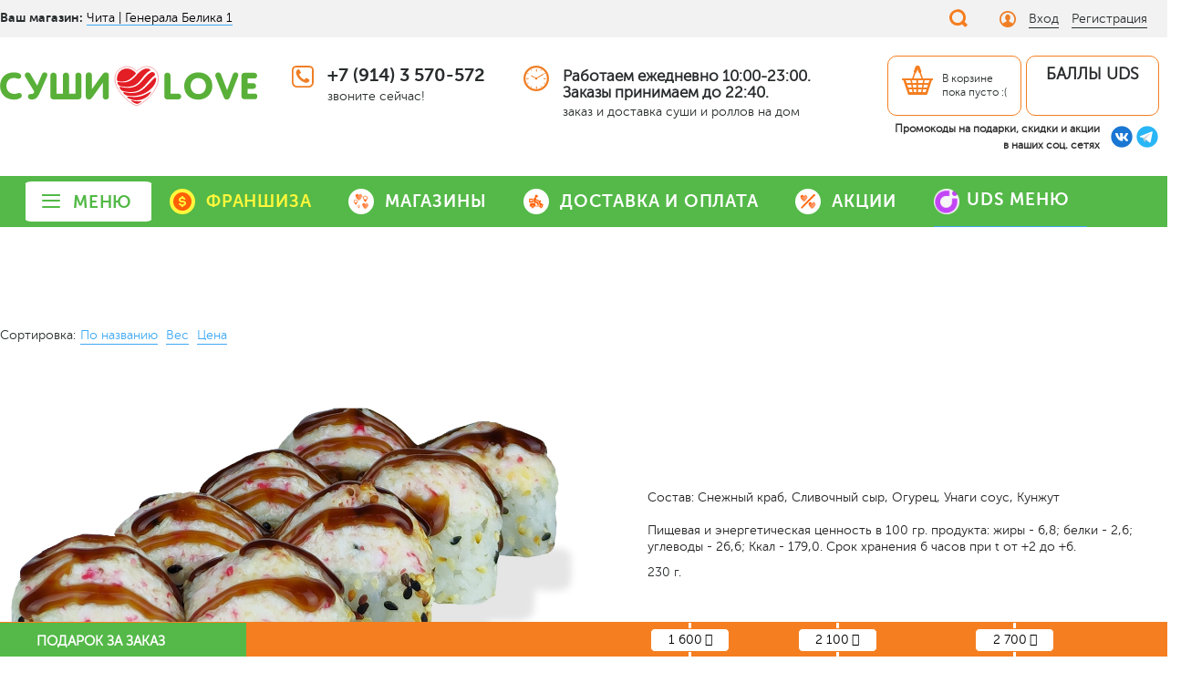

--- FILE ---
content_type: text/html; charset=UTF-8
request_url: https://chita-genegala-belika.sushi-love.ru/catalog/bonusnoe_menyu_uds/uds_kaliforniya_smayl_gril/
body_size: 46803
content:
<!DOCTYPE html>
<html xml:lang="ru" lang="ru">
<head>
    <meta http-equiv="X-UA-Compatible" content="IE=edge"/>
    <meta name="viewport" content="user-scalable=no, initial-scale=1.0, maximum-scale=1.0, width=device-width">
    <meta name="format-detection" content="telephone=no">
    <link rel="shortcut icon" type="image/x-icon" href="/favicon.ico"/>
    <title>Каталог Калифорния Смайл гриль UDS от магазина Sushi-Love</title>
    <!-- Yandex.Metrika counter (CG) -->
	<script type="text/javascript" data-skip-moving="true">
		(function (d, w, c) {
			(w[c] = w[c] || []).push(function() {
				try {
					w.yaCounter93071167 = new Ya.Metrika({
						id:93071167,
						clickmap:true,
						trackLinks:true,
						accurateTrackBounce:true,
						webvisor:true,
						ecommerce:"dataLayer"
					});
				} catch(e) { }
			});
			var n = d.getElementsByTagName("script")[0],
				s = d.createElement("script"),
				f = function () { n.parentNode.insertBefore(s, n); };
			s.type = "text/javascript";
			s.async = true;
			s.src = "https://mc.yandex.ru/metrika/watch.js";
			if (w.opera == "[object Opera]") {
				d.addEventListener("DOMContentLoaded", f, false);
			} else { f(); }
		})(document, window, "yandex_metrika_callbacks");
	</script>
	<noscript><div><img src="https://mc.yandex.ru/watch/93071167" style="position:absolute; left:-9999px;" alt="" /></div></noscript>
	<!-- /Yandex.Metrika counter (CG) --><script type="text/javascript"  data-skip-moving="true">!function(){var t=document.createElement("script");t.type="text/javascript",t.async=!0,t.src="https://vk.com/js/api/openapi.js?169",t.onload=function(){VK.Retargeting.Init("var _tmr = window._tmr || (window._tmr = []);
_tmr.push({id: '3396086', type: 'pageView', start: (new Date()).getTime()});
(function (d, w, id) {
    if (d.getElementById(id)) return;
    var ts = d.createElement('script'); ts.type = 'text/javascript'; ts.async = true; ts.id = id;
    ts.src = 'https://top-fwz1.mail.ru/js/code.js';
    var f = function () {var s = d.getElementsByTagName('script')[0]; s.parentNode.insertBefore(ts, s);};
    if (w.opera == '[object Opera]') { d.addEventListener('DOMContentLoaded', f, false); } else { f(); }
})(document, window, 'tmr-code');

"),VK.Retargeting.Hit()},document.head.appendChild(t)}();</script><noscript><img src="https://vk.com/rtrg?p=var _tmr = window._tmr || (window._tmr = []);
_tmr.push({id: '3396086', type: 'pageView', start: (new Date()).getTime()});
(function (d, w, id) {
    if (d.getElementById(id)) return;
    var ts = d.createElement('script'); ts.type = 'text/javascript'; ts.async = true; ts.id = id;
    ts.src = 'https://top-fwz1.mail.ru/js/code.js';
    var f = function () {var s = d.getElementsByTagName('script')[0]; s.parentNode.insertBefore(ts, s);};
    if (w.opera == '[object Opera]') { d.addEventListener('DOMContentLoaded', f, false); } else { f(); }
})(document, window, 'tmr-code');

" style="position:fixed; left:-999px;" alt=""/></noscript>    
    <!-- <script data-skip-moving="true"  src="/bitrix/templates/sushi-love-2018/js/owl.carousel.min.js"></script> -->
    <!-- <script data-skip-moving="true" src="/bitrix/templates/sushi-love-2021/js/jquery-3.2.1.min.js"></script> -->

            <!-- <script data-skip-moving="true" src="https://api-maps.yandex.ru/2.1/?lang=ru_RU"></script> -->
    
    <style type="text/css">
        /*bitrix/css/main/font-awesome.css*/
        @font-face {
            font-family: 'FontAwesome';
            font-display: swap;
            src: url('/bitrix/fonts/fontawesome-webfont.eot?v=4.3.0');
            src: local('FontAwesome'), url('/bitrix/fonts/fontawesome-webfont.eot?#iefix&v=4.3.0') format('embedded-opentype'), url('/bitrix/fonts/fontawesome-webfont.woff2?v=4.3.0') format('woff2'), url('/bitrix/fonts/fontawesome-webfont.woff?v=4.3.0') format('woff'), url('/bitrix/fonts/fontawesome-webfont.ttf?v=4.3.0') format('truetype'), url('/bitrix/fonts/fontawesome-webfont.svg?v=4.3.0#fontawesomeregular') format('svg');
            font-weight: normal;
            font-style: normal
        }

        .fa {
            display: inline-block;
            font: normal normal normal 14px/1 FontAwesome;
            font-size: inherit;
            text-rendering: auto;
            -webkit-font-smoothing: antialiased;
            -moz-osx-font-smoothing: grayscale;
            transform: translate(0, 0)
        }

        .fa-angle-left:before {
            content: "\f104"
        }

        .fa-angle-down:before {
            content: "\f107"
        }

        .fa-rub:before {
            content: "\f158"
        }

        /*bitrix/css/main/bootstrap.css*/
        html {
            font-family: sans-serif;
            -webkit-text-size-adjust: 100%;
            -ms-text-size-adjust: 100%
        }

        body {
            margin: 0
        }

        footer, header, main, nav, section {
            display: block
        }

        a {
            background-color: transparent
        }

        b, strong {
            font-weight: bold
        }

        img {
            border: 0
        }

        input, select {
            margin: 0;
            font: inherit;
            color: inherit
        }

        select {
            text-transform: none
        }

        input::-moz-focus-inner {
            padding: 0;
            border: 0
        }

        input {
            line-height: normal
        }

        * {
            -webkit-box-sizing: border-box;
            -moz-box-sizing: border-box;
            box-sizing: border-box
        }

        *:before, *:after {
            -webkit-box-sizing: border-box;
            -moz-box-sizing: border-box;
            box-sizing: border-box
        }

        html {
            font-size: 10px
        }

        body {
            font-family: "Helvetica Neue", Helvetica, Arial, sans-serif;
            font-size: 14px;
            line-height: 1.42857143;
            color: #333;
            background-color: #fff
        }

        input, select {
            font-family: inherit;
            font-size: inherit;
            line-height: inherit
        }

        a {
            color: #337ab7;
            text-decoration: none
        }

        img {
            vertical-align: middle
        }

        h2 {
            font-family: inherit;
            font-weight: 500;
            line-height: 1.1;
            color: inherit
        }

        h2 {
            margin-top: 20px;
            margin-bottom: 10px
        }

        h2 {
            font-size: 30px
        }

        p {
            margin: 0 0 10px
        }

        ul {
            margin-top: 0;
            margin-bottom: 10px
        }

        ul ul {
            margin-bottom: 0
        }

        .row {
            margin-right: -15px;
            margin-left: -15px
        }

        .col-sm-4, .col-md-12 {
            position: relative;
            min-height: 1px;
            padding-right: 15px;
            padding-left: 15px
        }

        @media (min-width: 768px) {
            .col-sm-4 {
                float: left
            }

            .col-sm-4 {
                width: 33.33333333%
            }
        }

        @media (min-width: 992px) {
            .col-md-12 {
                float: left
            }

            .col-md-12 {
                width: 100%
            }
        }

        label {
            display: inline-block;
            max-width: 100%;
            margin-bottom: 5px;
            font-weight: bold
        }

        .btn {
            display: inline-block;
            padding: 6px 12px;
            margin-bottom: 0;
            font-size: 14px;
            font-weight: normal;
            line-height: 1.42857143;
            text-align: center;
            white-space: nowrap;
            vertical-align: middle;
            -ms-touch-action: manipulation;
            touch-action: manipulation;
            background-image: none;
            border: 1px solid transparent;
            border-radius: 4px
        }

        .btn-default {
            color: #333;
            background-color: #fff;
            border-color: #ccc
        }

        .btn-sm {
            padding: 5px 10px;
            font-size: 12px;
            line-height: 1.5;
            border-radius: 3px
        }

        .clearfix:before, .clearfix:after, .row:before, .row:after {
            display: table;
            content: " "
        }

        .clearfix:after, .row:after {
            clear: both
        }

        @-ms-viewport {
            width: device-width
        }

        /*sushi-love-2018/components/bitrix/catalog.element/sushi-catalog-element/style.css*/
        .product-item-amount {
            text-align: center;
            padding: 0 0 2px
        }

        .product-item-amount-field-btn-plus, .product-item-amount-field-btn-minus {
            height: 22px;
            min-width: 22px;
            display: inline-block;
            vertical-align: middle;
            background-color: #f2f2f2;
            color: #fff;
            text-align: center;
            border-radius: 2px;
            position: relative
        }

        .product-item-amount-field-btn-plus:after, .product-item-amount-field-btn-minus:after {
            position: absolute;
            top: 0;
            right: 0;
            bottom: 0;
            left: 0;
            content: "";
            opacity: .8
        }

        .product-item-amount-field-btn-minus:after {
            position: absolute;
            top: 0;
            right: 0;
            bottom: 0;
            left: 0;
            content: "";
            opacity: .8
        }

        .product-item-amount-field-btn-plus:after {
            background: url([data-uri]) no-repeat center;
            background-size: 10px
        }

        .product-item-amount-field-btn-minus:after {
            background: url([data-uri]) no-repeat center;
            background-size: 10px
        }

        .product-item-amount-field {
            max-width: 50px;
            width: auto;
            color: #000;
            font-weight: bold;
            display: inline-block;
            line-height: 22px;
            vertical-align: middle;
            height: 22px;
            padding: 0;
            font-size: 19px;
            text-align: center;
            background: transparent !important;
            border: 1px solid transparent;
            border-radius: 2px
        }

        .product-item-amount-description-container {
            color: #a5a5a5;
            font-size: 12px;
            white-space: nowrap
        }

        .product-item-label-text {
            position: absolute;
            z-index: 190;
            opacity: 1
        }

        .product-item-label-text > div {
            line-height: 0
        }

        @media (max-width: 767px) {
            .product-item-label-text > div {
                line-height: 0
            }
        }

        .product-item-label-top {
            top: -5px
        }

        .product-item-label-left {
            left: -5px
        }

        .product-item-label-left > div {
            text-align: left
        }

        /*sushi-love-2018/components/vregions/header.select/slove/style.css*/
        .ymaps-conteiner {
            width: 96%;
            height: 360px;
            margin-left: 2%
        }

        .vr-template__link {
            text-decoration: none;
            color: #000000
        }

        .ymaps-conteiner > p {
            padding-top: 10px;
            color: #ff9a5d;
            font-size: 16px;
            font-family: 'museo_sans_cyrl300'
        }

        .vr-popup {
            position: fixed;
            left: 0;
            top: 0;
            width: 100%;
            height: 100%;
            display: none;
            z-index: 1000;
            opacity: 1;
            overflow-x: hidden;
            overflow-y: auto
        }

        .vr-popup__content {
            background: #444F52;
            position: relative;
            border-radius: 5px;
            margin: 10px auto;
            max-width: 90%;
            text-align: left
        }

        @media (min-width: 768px) {
            .vr-popup__content {
                width: 740px
            }
        }

        @media (min-width: 992px) {
            .vr-popup__content {
                width: 970px
            }
        }

        @media (min-width: 1200px) {
            .vr-popup__content {
                width: 1170px
            }
        }

        .vr-popup__content:after {
            clear: both
        }

        .vr-popup__header {
            padding-left: 14px;
            background-color: #444F52;
            -moz-border-radius: 5px 5px 0px 0px;
            -webkit-border-radius: 5px 5px 0px 0px;
            -khtml-border-radius: 5px 5px 0px 0px;
            border-radius: 5px 5px 0px 0px
        }

        .vr-popup__title {
            line-height: 50px;
            color: #54B948;
            margin: 0px;
            padding: 0px;
            margin-top: 1em;
            padding-top: 0.5em;
            font-size: 32px;
            font-family: 'museo_sans_cyrl300'
        }

        .vr-popup__subtitle-vr {
            font-size: 12px;
            color: #fff;
            margin: -10px 2px 0;
            font-family: 'museo_sans_cyrl300';
            font-weight: normal
        }

        .vr-popup__close {
            width: 25px;
            height: 25px;
            display: block;
            position: absolute;
            right: 14px;
            top: 14px;
            background: url(img/close2.png) no-repeat center center;
            font-size: 0;
            text-indent: -9999px;
            opacity: 1;
            border: none;
            display: none
        }

        .vr-popup__body {
            background: #444F52;
            padding: 20px 5%;
            -moz-border-radius: 0px 0px 5px 5px;
            -webkit-border-radius: 0px 0px 5px 5px;
            -khtml-border-radius: 0px 0px 5px 5px;
            border-radius: 0px 0px 5px 5px;
            font-size: 14px;
            color: #8184a1
        }

        .vregions-list__col {
            float: left;
            width: 33.33333%;
            box-sizing: border-box;
            padding-right: 10px
        }

        .vregions-list__col_width-one-4 {
            width: 25%
        }

        @media (max-width: 767px) {
            .vregions-list__col {
                width: 100%
            }

            .ymaps-conteiner > p {
                padding-left: 5px;
                padding-top: 15px
            }

            .ymaps-conteiner {
                width: 96%;
                height: 310px;
                margin-left: 2%
            }

            .vr-popup__body {
                padding-top: 20%
            }
        }

        .vr-popup__region-link, .vr-popup__region-link:link {
            color: #fff;
            font-size: 14px;
            line-height: 22px;
            text-decoration: none;
            display: block;
            text-align: left;
            border: none;
            border-radius: 3px;
            border-bottom: 1px solid transparent;
            padding: 5px 0 0
        }

        .clearfix:before, .clearfix:after {
            content: '\0020';
            display: block;
            overflow: hidden;
            visibility: hidden;
            width: 0;
            height: 0
        }

        .clearfix:after {
            clear: both
        }

        .vregions-oblast__select {
            display: block;
            width: 33%;
            height: 34px;
            padding: 6px 12px;
            font-size: 14px;
            line-height: 1.42857143;
            color: #555555;
            background-color: #ffffff;
            background-image: none;
            border: 1px solid #cccccc;
            border-radius: 4px;
            margin-bottom: 30px;
            -webkit-box-shadow: inset 0 1px 1px rgba(0, 0, 0, .075);
            box-shadow: inset 0 1px 1px rgba(0, 0, 0, .075);
            box-sizing: border-box
        }

        .vregions-oblast label {
            color: #FFF;
            padding-bottom: 0.5em
        }

        /*sushi-love-2018/components/bitrix/menu/catalog_horizontal/style.css*/
        .bx-top-nav-container .bx-nav-list-1-lvl {
            margin: 0;
            padding: 0;
            list-style: none
        }

        .bx-top-nav-container .bx-nav-1-lvl {
            float: left;
            position: relative
        }

        .bx-top-nav-container .bx-nav-parent-arrow {
            display: none
        }

        .bx-top-nav-container .bx-nav-2-lvl-container {
            z-index: 999;
            display: none;
            opacity: 0;
            padding: 9px 0 5px;
            box-shadow: 0 6px 13px 0 rgba(0, 0, 0, .13);
            border-top: none;
            min-width: 100%;
            color: #000
        }

        .bx-top-nav-container .bx-nav-2-lvl-container:before {
            position: absolute;
            content: " ";
            display: block;
            height: 5px;
            background: #fff;
            top: -5px;
            left: 0;
            right: 0
        }

        .bx-top-nav-container .bx-nav-list-2-lvl {
            margin: 0;
            padding: 5px 0 12px
        }

        .bx-top-nav-container .bx-nav-2-lvl {
            display: block;
            min-width: 180px;
            padding: 0 10px;
            -webkit-box-sizing: border-box;
            -moz-box-sizing: border-box;
            box-sizing: border-box
        }

        .bx-top-nav-container .bx-nav-2-lvl > a {
            padding: 5px 15px 5px;
            color: #20394c;
            font-size: 13px;
            line-height: 16px;
            text-decoration: none;
            font-weight: bold;
            border-bottom: none;
            display: block
        }

        .bx-top-nav-container .bx-nav-list-2-lvl .bx-nav-2-lvl:first-child a {
            border-top: none;
            margin-top: 0
        }

        .bx-top-nav-container .bx-nav-1-lvl.bx-nav-list-2-col .bx-nav-2-lvl-container {
            min-width: 400px
        }

        .bx-top-nav-container .bx-nav-1-lvl.bx-nav-list-2-col .bx-nav-2-lvl-container .bx-nav-list-2-lvl {
            display: block;
            min-width: 200px;
            width: 50%;
            float: left;
            -webkit-box-sizing: border-box;
            -moz-box-sizing: border-box;
            box-sizing: border-box
        }

        .bx-top-nav-container .bx-nav-1-lvl.bx-nav-list-2-col .bx-nav-catinfo-back {
            width: 50%
        }

        .bx-top-nav-container .bx-nav-catinfo {
            padding: 5px 15px 5px;
            z-index: 120;
            position: relative
        }

        .bx-top-nav-container .bx-nav-catinfo img {
            -webkit-box-sizing: border-box;
            -moz-box-sizing: border-box;
            box-sizing: border-box;
            border: 1px solid #e7e9ea;
            width: auto;
            max-width: 100%;
            height: auto;
            max-height: 100%
        }

        .bx-top-nav-container .bx-nav-catinfo p {
            padding: 20px 5px 0;
            font-size: 13px
        }

        .bx-top-nav-container .bx-nav-catinfo-back {
            position: absolute;
            display: block;
            content: ' ';
            top: -5px;
            right: 0px;
            bottom: 0px;
            background: #f7fafb;
            z-index: 100;
            border-left: 1px solid #ecefef
        }

        @media (min-width: 768px) {
            .bx-top-nav-container {
                display: block
            }
        }

        @media (max-width: 767px) {
            .bx-top-nav-container {
                display: none
            }
        }

        /*style.css*/
        .product-item-amount-field-container {
            display: flex;
            justify-content: center;
            flex-wrap: wrap;
            flex-flow: row wrap
        }

        .product-item-amount-description-container {
            width: 100%;
            text-align: center
        }

        .product-item-amount-description-container span:first-child {
            display: none
        }

        .product-item-amount-description-container span:last-child {
            width: 100%
        }

        /*template-style.css*/
        @font-face {
            font-family: 'museo_sans_cyrl900';
            font-display: swap;
            src: url('/bitrix/templates/sushi-love-2021/fonts/museosanscyrl_nine-webfont.eot');
            src: local('museo_sans_cyrl900'), url('/bitrix/templates/sushi-love-2021/fonts/museosanscyrl_nine-webfont.eot?#iefix') format('embedded-opentype'), url('/bitrix/templates/sushi-love-2021/fonts/museosanscyrl_nine-webfont.woff2') format('woff2'), url('/bitrix/templates/sushi-love-2021/fonts/museosanscyrl_nine-webfont.woff') format('woff'), url('/bitrix/templates/sushi-love-2021/fonts/museosanscyrl_nine-webfont.ttf') format('truetype');
            font-weight: normal;
            font-style: normal
        }

        @font-face {
            font-family: 'museo_sans_cyrl700';
            font-display: swap;
            src: url('/bitrix/templates/sushi-love-2021/fonts/museosanscyrl_sev-webfont.eot');
            src: local('museo_sans_cyrl700'), url('/bitrix/templates/sushi-love-2021/fonts/museosanscyrl_sev-webfont.eot?#iefix') format('embedded-opentype'), url('/bitrix/templates/sushi-love-2021/fonts/museosanscyrl_sev-webfont.woff2') format('woff2'), url('/bitrix/templates/sushi-love-2021/fonts/museosanscyrl_sev-webfont.woff') format('woff'), url('/bitrix/templates/sushi-love-2021/fonts/museosanscyrl_sev-webfont.ttf') format('truetype');
            font-weight: normal;
            font-style: normal
        }

        @font-face {
            font-family: 'museo_sans_cyrl300';
            font-display: swap;
            src: url('/bitrix/templates/sushi-love-2021/fonts/museosanscyrl_three-webfont.eot');
            src: local('museo_sans_cyrl300'), url('/bitrix/templates/sushi-love-2021/fonts/museosanscyrl_three-webfont.eot?#iefix') format('embedded-opentype'), url('/bitrix/templates/sushi-love-2021/fonts/museosanscyrl_three-webfont.woff2') format('woff2'), url('/bitrix/templates/sushi-love-2021/fonts/museosanscyrl_three-webfont.woff') format('woff'), url('/bitrix/templates/sushi-love-2021/fonts/museosanscyrl_three-webfont.ttf') format('truetype');
            font-weight: normal;
            font-style: normal
        }

        html {
            overflow-y: scroll;
            overflow-x: auto
        }

        body {
            background: #fff;
            font-family: 'museo_sans_cyrl300', sans-serif;
            font-size: 14px;
            line-height: 18px;
            font-weight: normal;
            color: #292D2E;
            padding: 0;
            margin: 0
        }

        a {
            font-family: 'museo_sans_cyrl300', sans-serif;
            font-size: 14px;
            line-height: 18px;
            font-weight: normal;
            color: #3FA9F5;
            text-decoration: none;
            border-bottom: 1px solid #3FA9F5;
            outline: none
        }

        H2 {
            padding: 0;
            margin: 0 0 30px;
            font-family: 'museo_sans_cyrl300', serif;
            font-size: 32px;
            line-height: 34px;
            font-weight: normal;
            color: #292D2E
        }

        img {
            border: none
        }

        ul {
            padding: 0;
            margin: 0
        }

        .fix {
            clear: both !important;
            font-size: 1px !important;
            vertical-align: 1px !important;
            float: none !important
        }

        .wrapper {
            max-width: 1200px;
            margin: 0 auto;
            position: relative
        }

        header {
            background: #fff;
            color: #292D2E
        }

        .header-top {
            background: #F2F2F2;
            padding: 7px 0
        }

        .city, .top-menu, .login, .middle-col {
            display: inline-block;
            vertical-align: middle
        }

        .city, .logo {
            width: 22%;
            margin-right: 3%;
            font-family: 'museo_sans_cyrl700';
            font-size: 14px;
            margin-bottom: 5px
        }

        .city label {
            display: inline-block;
            vertical-align: middle;
            margin: 0;
            font-weight: normal
        }

        .top-menu {
            width: 57%
        }

        .middle-col {
            width: 57%;
            margin-top: 5px
        }

        .top-menu ul {
            margin: 0;
            padding: 0
        }

        .top-menu ul li {
            margin: 0 7% 0 0;
            padding: 0;
            list-style: none;
            display: inline-block
        }

        .top-menu ul li:last-child {
            margin: 0
        }

        .top-menu ul li a, .login ul li a {
            font-size: 14px;
            color: #292D2E;
            text-decoration: none;
            display: inline-block
        }

        .top-menu ul li a {
            border: 0 !important
        }

        .top-menu ul li a span {
            border-bottom: 1px solid #292D2E;
            display: inline-block;
            vertical-align: middle
        }

        .login {
            width: 14.5%;
            text-align: right;
            margin-left: 2%
        }

        .basket {
            min-width: 14.5%;
            text-align: right;
            margin-left: 2%
        }

        .login {
            margin-left: 3%;
            width: 13.5%
        }

        .top-nav-icon {
            display: inline-block;
            vertical-align: middle;
            width: 21px;
            height: 21px;
            margin-right: 10px
        }

        .icon-ballons {
            background: url(/bitrix/templates/sushi-love-2021/images/icon-ballons2.png) no-repeat center center;
            background-size: cover
        }

        .icon-delivery {
            background: url(/bitrix/templates/sushi-love-2021/images/icon_delivery2.png) no-repeat center center;
            background-size: cover
        }

        .icon-sales {
            background: url(/bitrix/templates/sushi-love-2021/images/icon-sales2.png) no-repeat center center;
            background-size: cover
        }

        .icon-topheart {
            background: url(/bitrix/templates/sushi-love-2021/images/icon_heart.png) no-repeat center center;
            background-size: cover
        }

        .icon-login {
            display: inline-block;
            vertical-align: middle;
            width: 18px;
            height: 18px;
            margin-right: 10px;
            background: url(/bitrix/templates/sushi-love-2021/images/login-icon.svg) no-repeat center center;
            background-size: cover
        }

        .login {
            text-align: left
        }

        .login ul {
            padding: 0;
            margin: 0;
            display: inline-block;
            vertical-align: middle
        }

        .login ul li {
            padding: 0;
            margin-right: 10px;
            list-style: none;
            display: inline-block
        }

        .login ul li:last-child {
            margin-right: 0
        }

        .login ul li a {
            border-bottom: 1px solid #292D2E
        }

        .header-middle {
            padding: 20px 0
        }

        .logo, .basket, .phone, .clock {
            display: inline-block;
            vertical-align: top
        }

        .logo img {
            width: 100%;
            height: auto;
            display: block
        }

        .phone, .clock {
            font-family: 'museo_sans_cyrl700';
            font-size: 20px;
            margin: 6px 0 0
        }

        .phone a {
            font-family: 'museo_sans_cyrl700';
            font-size: 20px;
            text-decoration: none;
            border: 0 !important;
            color: #292D2E
        }

        .phone {
            margin-right: 6%
        }

        .phone-icon {
            background: url(/bitrix/templates/sushi-love-2021/images/phone-icon.svg) no-repeat center center;
            background-size: cover;
            width: 24px;
            height: 24px;
            display: inline-block;
            vertical-align: top;
            margin-right: 10px
        }

        .phone span, .clock span {
            font-family: 'museo_sans_cyrl300';
            font-size: 14px;
            display: block;
            margin: 3px 0 0
        }

        .phone div, .clock div {
            display: inline-block;
            vertical-align: top
        }

        .clock-icon {
            background: url(/bitrix/templates/sushi-love-2021/images/clock-icon.svg) no-repeat center center;
            background-size: cover;
            width: 28px;
            height: 28px;
            display: inline-block;
            vertical-align: top;
            margin-right: 10px
        }

        .basket .basket-in {
            padding: 10px 15px;
            text-align: left;
            display: block;
            color: #292D2E;
            text-decoration: none;
            border: 1px solid #F57E20;
            border-radius: 10px
        }

        .basket-icon {
            background-color: #F57E20;
            -webkit-mask-image: url(/bitrix/templates/sushi-love-2021/images/basket-icon.svg);
            mask-image: url(/bitrix/templates/sushi-love-2021/images/basket-icon.svg);
            width: 34px;
            height: 32px;
            display: inline-block;
            vertical-align: middle;
            margin-right: 10px
        }

        .basket .basket-in div {
            display: inline-block;
            vertical-align: middle;
            font-size: 14px
        }

        header nav {
            background: #54B948
        }

        header > nav > div > ul {
            margin: 0;
            padding: 0;
            display: table;
            width: 100%;
            text-align: center
        }

        header nav ul li {
            margin: 0;
            padding: 20px 12px;
            list-style: none;
            display: table-cell;
            vertical-align: middle;
            float: none !important
        }

        header nav ul li a {
            color: #fff;
            font-family: 'museo_sans_cyrl700';
            font-size: 20px;
            text-decoration: none;
            border-bottom: 2px solid transparent
        }

        .bx-top-nav-container .bx-nav-2-lvl-container {
            text-align: left !important;
            border-radius: 3px;
            overflow: hidden;
            display: block;
            visibility: hidden
        }

        #desctop-header-fixed {
            position: fixed;
            width: 100%;
            z-index: 200;
            top: -110px;
            left: 0;
            right: 0
        }

        #desctop-header-fixed .logo img {
            max-width: 175px
        }

        #desctop-header-fixed .basket {
            position: absolute;
            right: 0;
            top: 23px
        }

        #desctop-header-fixed .basket .basket-in {
            background: #fff
        }

        #desctop-header-fixed .phone div, #desctop-header-fixed .clock div {
            display: inline-block;
            vertical-align: middle
        }

        #desctop-header-fixed .header-middle {
            padding: 10px 0
        }

        #desctop-header-fixed .logo, #desctop-header-fixed .basket, #desctop-header-fixed .phone, #desctop-header-fixed .clock {
            display: inline-block;
            vertical-align: middle
        }

        #desctop-header-fixed .phone, #desctop-header-fixed .clock {
            margin-top: 0;
            color: #4d4d4d;
            font-size: 18px
        }

        header#desctop-header-fixed nav ul {
            text-align: left
        }

        header#desctop-header-fixed nav > div > ul > li {
            margin: 0;
            padding: 10px 15px;
            list-style: none;
            display: inline-block;
            vertical-align: middle
        }

        header#desctop-header-fixed nav > div > ul > li:first-child {
            padding-left: 0
        }

        header#desctop-header-fixed nav > div > ul > li:last-child {
            padding-right: 0
        }

        header#desctop-header-fixed nav > div > ul > li > a {
            font-size: 16px;
            text-decoration: none;
            border-bottom: 1px solid transparent
        }

        #slider {
            background: #FEF8F5
        }

        #slider .item {
            position: relative;
            padding: 45px 0
        }

        #slider .product-item {
            padding: 0;
            margin: 0;
            box-shadow: none !important;
            min-height: auto
        }

        .owl-carousel {
            padding: 0 35px;
            max-width: 1130px;
            width: auto !important
        }

        .slider-right {
            width: 42%;
            margin: 0 0 0 auto;
            padding: 35px 0;
            position: relative
        }

        .slider-title {
            font-family: 'museo_sans_cyrl700';
            font-size: 65px;
            line-height: 65px;
            text-decoration: none;
            color: #F57E20;
            border: 0 !important
        }

        #slider p {
            font-size: 18px;
            line-height: 24px;
            color: #292D2E
        }

        #slider .price, #slider .product-item-info-container {
            display: inline-block;
            vertical-align: middle
        }

        #slider .price {
            width: 23%;
            font-size: 28px;
            font-family: 'museo_sans_cyrl700';
            color: #4D4D4D;
            margin: 25px 0 0
        }

        #slider .weight {
            font-size: 11px;
            font-family: 'museo_sans_cyrl300';
            font-weight: normal;
            display: block
        }

        #slider .price .product-item-info-container {
            margin: 0;
            width: 100%
        }

        #slider .price i {
            font-size: 24px
        }

        #slider .product-item-price-current {
            display: block;
            width: auto
        }

        #slider .product-item-label-text {
            max-width: none
        }

        #slider .product-item-label-text div:last-child {
            margin: 0
        }

        #slider .product-item-label-text div.SALELEADER {
            margin-left: 5px
        }

        #slider .product-item-info-container {
            margin: 30px 0 0 15px;
            float: none
        }

        #slider .product-item-info-container .btn {
            font-size: 18px;
            font-family: 'museo_sans_cyrl700';
            padding: 13px 15px
        }

        .btn {
            color: #fff;
            background: #ED1C24;
            text-decoration: none !important;
            text-transform: uppercase;
            font-size: 16px;
            font-family: 'museo_sans_cyrl900';
            font-weight: normal;
            border-radius: 5px;
            padding: 11px 15px;
            letter-spacing: 1.5px;
            text-align: center;
            min-width: 84px;
            display: inline-block;
            border: 0 !important;
            line-height: normal;
            box-sizing: content-box
        }

        .product-item-label-text {
            position: absolute;
            left: 0;
            top: 0;
            font-size: 8px;
            line-height: 8px;
            letter-spacing: 1px;
            font-family: 'museo_sans_cyrl700';
            text-transform: uppercase;
            color: #fff;
            z-index: 150;
            text-align: left;
            max-width: 80px
        }

        .product-item-label-text div {
            border-radius: 10px;
            padding: 7px 10px 5px 10px;
            display: inline-block;
            line-height: normal
        }

        .product-item-label-text div:last-child {
            margin: 10px 0 0
        }

        .product-item-label-text div:first-child {
            margin: 0 !important
        }

        .product-item-label-text .NEWPRODUCT {
            background: #3FA9F5
        }

        .product-item-label-text .SPECIALOFFER {
            background: #F57E20
        }

        .product-item-label-text .SALELEADER {
            background: #ED1C24
        }

        .product-item, .product-item-image-wrapper {
            position: relative;
            border: 0 !important
        }

        main {
            padding: 40px 0 0
        }

        .main-title {
            text-align: center;
            font-size: 24px;
            font-family: 'museo_sans_cyrl700';
            margin: 0 0 20px
        }

        .product-list {
            padding: 0 0 25px
        }

        .product-item {
            background: #fff;
            border-radius: 5px;
            padding: 30px;
            margin: 0 5px 25px;
            position: relative;
            text-align: left;
            position: relative;
            min-height: 580px
        }

        .product-item-image-wrapper {
            display: block;
            padding-top: 100%;
            width: 100%;
            margin-bottom: 15px;
            position: relative
        }

        .product-item-image-original {
            z-index: 110
        }

        .product-item-image-alternative {
            z-index: 120;
            opacity: 0
        }

        .product-item-image-original, .product-item-image-alternative {
            display: block;
            position: absolute;
            top: 0;
            left: 0;
            right: 0;
            bottom: 0;
            width: 100%;
            height: 100%;
            background-size: cover;
            background-repeat: no-repeat;
            background-position: center center
        }

        .product-item-title a {
            font-family: 'museo_sans_cyrl700';
            font-size: 32px;
            line-height: 32px;
            text-decoration: none;
            color: #54B948;
            border: 0 !important
        }

        .product-item p {
            text-align: left;
            margin: 5px 0;
            font-size: 12px;
            line-height: 16px
        }

        .product-item-info-container {
            display: inline-block;
            vertical-align: middle;
            margin: 20px 0 0
        }

        .product-item-info-container.weight {
            margin: 0
        }

        .product-item-price-container, .product-item-price-current {
            font-family: 'museo_sans_cyrl700';
            font-size: 26px;
            color: #4D4D4D;
            margin: 27px 0 0
        }

        #slider .product-item-price-current {
            margin: 0
        }

        .product-item-price-container i {
            font-size: 23px
        }

        .weight {
            font-family: 'museo_sans_cyrl700';
            font-size: 12px
        }

        .product-item-amount-field-container {
            position: relative;
            padding: 0 38px
        }

        .product-item-info-container.quantity-block {
            position: absolute;
            right: 0;
            bottom: 0;
            margin: 0;
            z-index: 2
        }

        .price-down {
            position: absolute;
            bottom: 30px;
            left: 30px;
            right: 30px
        }

        .product-item-amount-description-container span:first-child {
            display: none
        }

        .product-item-amount-description-container {
            display: none
        }

        .product-item-amount-field {
            border: 0;
            height: 38px;
            width: 28px;
            padding: 0 5px;
            line-height: 37px;
            background: none;
            font-family: 'museo_sans_cyrl900';
            font-size: 20px;
            color: #292D2E;
            text-align: center;
            box-sizing: content-box
        }

        .product-item-amount-field-btn-minus:after {
            content: "вЂ”";
            background: none;
            font-size: 16px;
            color: #F57E20
        }

        .product-item-amount-field-btn-plus:after {
            content: "+";
            background: none;
            color: #54B948
        }

        .product-item-amount-field-btn-minus {
            width: 36px;
            height: 36px;
            border: 1px solid #F57E20 !important;
            border-radius: 5px;
            display: block;
            position: absolute;
            left: 0;
            top: 0;
            color: #F57E20;
            line-height: 36px;
            text-align: center;
            text-decoration: none;
            font-family: 'museo_sans_cyrl900';
            font-size: 21px;
            background: none;
            box-sizing: content-box
        }

        .product-item-amount-field-btn-plus {
            width: 36px;
            height: 36px;
            border: 1px solid #54B948 !important;
            border-radius: 5px;
            display: block;
            position: absolute;
            right: 0;
            top: 0;
            color: #54B948;
            line-height: 36px;
            font-family: 'museo_sans_cyrl900';
            font-size: 21px;
            text-align: center;
            text-decoration: none;
            background: none;
            box-sizing: content-box
        }

        .btns-block {
            float: right
        }

        .btns-block a {
            position: relative;
            z-index: 2
        }

        .item-cont {
            height: auto !important
        }

        .product-item-amount-description-container span:last-child {
            padding: 10px 0 0;
            font-size: 13px;
            display: block
        }

        #topBtn {
            opacity: 0;
            position: fixed;
            bottom: 30px;
            right: 30px;
            z-index: 99;
            border: none;
            outline: none;
            background: #292D2E url(/bitrix/templates/sushi-love-2021/images/top-icon.svg) no-repeat center center;
            width: 48px;
            height: 48px;
            border-radius: 10px;
            z-index: 170
        }

        #mobile-nav-close, #mobile-phone-close {
            position: absolute;
            right: 0;
            top: 0;
            display: block;
            border: 0 !important;
            color: #E6E6E6
        }

        #mobile-nav-close i.close-icon, #mobile-phone-close i.close-icon {
            background: url(/bitrix/templates/sushi-love-2021/images/close-icon.svg) no-repeat center center;
            width: 15px;
            height: 15px;
            display: block
        }

        #mobile-header, #mobile-menu {
            display: none
        }

        #mobile-header .header-top {
            background: #54B948;
            padding: 10px 10px;
            line-height: 35px;
            height: 40px;
            box-sizing: content-box
        }

        .bx-top-nav-container .bx-nav-2-lvl-container {
            opacity: 0;
            position: absolute;
            background: #fff;
            padding: 0
        }

        .bx-top-nav-container .bx-nav-2-lvl-container:before {
            display: none
        }

        .bx-top-nav-container .bx-nav-catinfo-back {
            top: 0
        }

        #mobile-header .logo {
            vertical-align: top;
            margin: 0;
            width: 140px
        }

        #mobile-header .whours {
            margin: 0;
            width: auto;
            float: left;
            display: block;
            top: 32px;
            position: absolute;
            line-height: 13px;
            text-align: center;
            color: #fff;
            font-weight: 700;
            text-transform: uppercase;
            font-size: 11px;
            min-width: 140px
        }

        #mobile-header .city {
            margin: 0;
            width: auto;
            float: right
        }

        #mobile-menu {
            position: fixed;
            bottom: 0;
            height: 36px;
            line-height: 33px;
            z-index: 200;
            background: #54B948;
            left: 0;
            right: 0;
            padding: 5px 20px;
            box-sizing: content-box
        }

        #blackBg {
            display: none;
            background: rgba(26, 26, 26, 0.5);
            position: fixed;
            width: 100%;
            height: 100%;
            z-index: 170
        }

        .mobile-menu-btn {
            display: inline-block
        }

        .mobile-menu-btn span {
            display: block;
            background: #fff;
            border-radius: 2px;
            width: 26px;
            height: 4px;
            margin: 0 auto 4px
        }

        .mobile-menu-btn span:last-child {
            margin: 0 auto
        }

        #footer-mobile {
            display: none
        }

        footer {
            background: #54B948;
            padding: 60px 0
        }

        .copy {
            position: absolute;
            bottom: 0;
            color: #fff;
            font-size: 12px;
            min-width: 200px
        }

        .copy a {
            font-size: 12px;
            color: #fff;
            text-decoration: none;
            border-bottom: 1px solid #fff
        }

        .soc-icons {
            position: absolute;
            bottom: 0;
            right: 0
        }

        .soc-icons a {
            display: inline-block;
            width: 45px;
            height: 45px;
            line-height: 35px;
            text-align: center;
            vertical-align: top;
            border: 0 !important;
            margin: 0 0 7px 10px;
            border-radius: 10px
        }

        .soc-icon {
            display: inline-block;
            vertical-align: middle
        }

        .soc-icon.vk {
            width: 46px;
            height: 46px;
            image-orientation: initial;
            background-image: url(/bitrix/templates/sushi-love-2021/images/vk-icon.svg);
            background-position: center center;
            background-repeat: no-repeat;
            background-size: 100%
        }

        .soc-icon.inst {
            width: 34px;
            height: 34px;
            background-image: url(/bitrix/templates/sushi-love-2021/images/instagram-icon.svg);
            background-position: center center;
            background-repeat: no-repeat;
            background-size: 90%
        }

        .soc-icon.facebook {
            width: 22px;
            height: 30px;
            background-image: url(/bitrix/templates/sushi-love-2021/images/facebook-icon.svg);
            background-position: center center;
            background-repeat: no-repeat;
            background-size: 80%
        }

        @media all and (-ms-high-contrast: none),(-ms-high-contrast: active) {
            .soc-icon.vk {
                background: url(/bitrix/templates/sushi-love-2021/images/vk-icon.svg) no-repeat center center
            }

            .soc-icon.inst {
                background: url(/bitrix/templates/sushi-love-2021/images/instagram-icon.svg) no-repeat center center
            }

            .soc-icon.facebook {
                background: url(/bitrix/templates/sushi-love-2021/images/facebook-icon.svg) no-repeat center center
            }

            .basket-icon {
                background: url(/bitrix/templates/sushi-love-2021/images/basket-icon.svg) no-repeat center center
            }
        }

        @supports (-ms-ime-align:auto) {
            .soc-icon.vk {
                background: url(/bitrix/templates/sushi-love-2021/images/vk-icon.svg) no-repeat center center
            }

            .soc-icon.inst {
                background: url(/bitrix/templates/sushi-love-2021/images/instagram-icon.svg) no-repeat center center
            }

            .soc-icon.facebook {
                background: url(/bitrix/templates/sushi-love-2021/images/facebook-icon.svg) no-repeat center center
            }

            .basket-icon {
                background: url(/bitrix/templates/sushi-love-2021/images/basket-icon.svg) no-repeat center center
            }
        }

        .product-item-amount-field-btn-minus {
            margin-right: 4px
        }

        .product-item-amount-field-container {
            padding: 0 38px
        }

        .hidq {
            opacity: 0;
            z-index: 1
        }

        #slider .product-item-info-container .btn {
            z-index: 2;
            position: relative
        }

        #slider .product-item-info-container.quantity-block {
            position: absolute;
            right: auto;
            left: 121px;
            bottom: 35px;
            margin: 0;
            z-index: 2
        }

        .vregionname {
            display: inline-block;
            vertical-align: middle
        }

        .whishbtn {
            width: 22px;
            height: 22px;
            position: absolute;
            right: 30px;
            top: 30px;
            background: url(/bitrix/templates/sushi-love-2021/images/heart-icon.svg) no-repeat center center;
            background-size: 22px 22px;
            z-index: 120
        }

        .product-list {
            padding-bottom: 0px !important
        }

        .blink {
            -webkit-animation: blink 1.5s linear 3;
            animation: blink 1.5s linear 3;
            color: color: #F00
        }

        @-webkit-keyframes blink {
            0% {
                color: #F2F2F2
            }
            50% {
                color: #F00
            }
            100% {
                color: #F2F2F2
            }
        }

        @keyframes blink {
            0% {
                color: #F2F2F2
            }
            50% {
                color: #F00
            }
            100% {
                color: #F2F2F2
            }
        }

        #cookie-notice {
            display: none;
            position: fixed;
            min-width: 100%;
            height: auto;
            z-index: 150;
            font-size: 18px;
            line-height: 20px;
            left: 0;
            color: #292D2E;
            background-color: #f4f4f4e6;
            text-align: center;
            line-height: 20px;
            padding-bottom: 0.5em;
            box-shadow: 0 -5px 5px rgba(0, 0, 0, .05)
        }

        .cn-bottom {
            bottom: 0
        }

        .cookie-notice-container {
            padding: 10px
        }

        #cookie-left {
            display: block;
            float: left;
            width: 66.66%
        }

        #cookie-right {
            display: block;
            float: right;
            text-align: left;
            width: 33.33%
        }

        .owl-carousel, .owl-carousel .owl-item {
            -webkit-tap-highlight-color: transparent;
            position: relative;
            width: 100%;
        }

        #slider .owl-item
        {
            width: 100%;
        }
        
        .owl-carousel {
            display: none;
            width: 100%;
            z-index: 1;
        }

        .owl-carousel .owl-stage {
            position: relative;
            -ms-touch-action: pan-Y;
            -moz-backface-visibility: hidden;
        }

        .owl-carousel .owl-stage:after {
            content: ".";
            display: block;
            clear: both;
            visibility: hidden;
            line-height: 0;
            height: 0;
        }

        .owl-carousel .owl-stage-outer {
            position: relative;
            overflow: hidden;
            -webkit-transform: translate3d(0, 0, 0);
        }

        .owl-carousel .owl-item {
            -webkit-backface-visibility: hidden;
            -moz-backface-visibility: hidden;
            -ms-backface-visibility: hidden;
            -webkit-transform: translate3d(0, 0, 0);
            -moz-transform: translate3d(0, 0, 0);
            -ms-transform: translate3d(0, 0, 0);
        }

        .owl-carousel .owl-item {
            min-height: 1px;
            float: left;
            -webkit-backface-visibility: hidden;
            -webkit-touch-callout: none;
        }

        .owl-carousel.owl-loaded {
            display: block;
        }

        .owl-carousel .owl-dot, .owl-carousel .owl-nav .owl-next, .owl-carousel .owl-nav .owl-prev {
            cursor: pointer;
            cursor: hand;
            -webkit-user-select: none;
            -khtml-user-select: none;
            -moz-user-select: none;
            -ms-user-select: none;
            user-select: none;
        }

        .owl-carousel.owl-drag .owl-item {
            -webkit-user-select: none;
            -moz-user-select: none;
            -ms-user-select: none;
            user-select: none;
        }

        .owl-height {
            transition: height .5s ease-in-out;
        }

        div[id^="wait_"] {
            display: none !important;
            background: none !important;
            border: 0 !important;
            color: #000000;
            font-family: Verdana, Arial, sans-serif;
            font-size: 11px;
            font-style: normal !important;
            font-variant: normal !important;
            font-weight: normal;
            letter-spacing: normal !important;
            line-height: normal;
            padding: 0 !important;
            position: absolute;
            text-align: center !important;
            text-indent: 0 !important;
            width: 0px !important;
            height: 0px !important;
            word-spacing: normal !important;
            z-index: 0;
            content: "";
        }

        .bx-filter .bx-filter-parameters-box.bx-active .bx-filter-block {
            display: none;
        }

        /* Блок стилей для закрывающей плашки */

        .close_window {
            margin: 0;
            background: radial-gradient(#666, #222);
            overflow: hidden;
        }

        .moving-zone {
            z-index: 190;
            position: fixed;
            top:50%; left:50%;
            width:300px; height:120px;
            margin: -60px 0 0 -175px;
            perspective: 800px;
        }
        .popup {
            position: fixed;
            width:350px;
            padding: 10px;
            box-sizing: border-box;
            border-radius: 20px 0 20px 0;
            cursor: pointer;
            transform-style: preserve-3d;
            background: -webkit-linear-gradient(top left, #54b948 50%, coral 50%);
            background:    -moz-linear-gradient(top left, #54b948 50%, coral 50%);
            background:     -ms-linear-gradient(top left, #54b948 50%, coral 50%);
            background:      -o-linear-gradient(top left, #54b948 50%, coral 50%);
            background:         linear-gradient(top left, #54b948 50%, coral 50%);
        }
        .popup:before {
            content: '';
            position: fixed;
            left:5%; top:5%;
            width:90%; height:90%;
            border-radius: inherit;
            background: rgba(0,0,0,.1);
            box-shadow: 0 0 40px 20px rgba(0,0,0,.1);
            transform: translateZ(-100px);
        }
        .popup-content {
            background: #444;
            padding: 20px;
            box-sizing: border-box;
            border-radius: 10px 0 10px 0;
        }
        .popup-text {
            color: #c0ff00; 
            font-family: 'Roboto', sans-serif;
            font-size: 20px;
            line-height: 30px;
            font-weight: 100;
            text-align: center;
            transform: translateZ(15px);
        }
        .popup-text b {
            color: coral;
            font-weight: 300;
        }
        /* Блок стилей для закрывающей плашки */
    </style>

    <meta name="robots" content="index, follow" />
<meta name="description" content="В магазине Sushi-Love собран огромный каталог, где не последняя роль отведена разделу Калифорния Смайл гриль UDS" />







								
    <title>Каталог Калифорния Смайл гриль UDS от магазина Sushi-Love</title>
        <!-- Facebook Pixel Code --><!-- End Facebook Pixel Code -->
</head>
<body  oncontextmenu=""
                                                           >

<div id="panel"></div>

<!-- /* Блок для закрывающей плашки. Начало. АВ Литвяков 17.02.25 */ -->

<div>
    
    <!-- JavaScript для анимации попапа -->
    </div>

<!-- /* Блок для закрывающей плашки. Конец. АВ Литвяков 17.02.25 */ -->

    <!-- header desktop -->
    <header id="desctop-header">
        <div class="header-top">
            <div class="wrapper ">
                <div class="city">
                    <label>Ваш магазин:</label>
                    <div class="vregionname">
                        	<div class="vr-template "
		 data-rand="315486910">
		<span class="vr-template__label"> </span>
		<a class="blink vr-template__link js-vr-template__link-region-name "
		   href="#" rel="nofollow"
		   onclick="OpenVregionsPopUp('open', 'vregions-popup315486910', 'vregions-sepia315486910'); return false;">Чита | Генерала Белика 1</a>
	</div>
	<div id="vregions-sepia315486910"
		 class="vregions-sepia"
		 onclick="OpenVregionsPopUp('close'); return false;"></div>
		<div class="vr-popup"
	 id="vregions-popup315486910">
	<div class="vr-popup__content">
		<a class="vr-popup__close" onclick="OpenVregionsPopUp('close'); return false;" rel="nofollow">close
		</a>

		<div class="vr-popup__header">
			<div class="vr-popup__title">Выберите магазин из списка</div>
			<div class="vr-popup__subtitle-vr">от Вашего выбора будут зависеть акции и условия доставки.</div>
		</div>
		<!-- <div class="out"></div> -->
		<div class="vr-popup__body clearfix">
													<div class="vregions-oblast">
					<label>Город</label>
					<select name="VREGIONS_OBLAST" id="VREGIONS_OBLAST"
							class="vregions-oblast__select js-vregions-oblast__select">
						<option value="">Все</option>
														<option value="Балашиха">Балашиха</option>
															<option value="Благовещенск">Благовещенск</option>
															<option value="Болохово">Болохово</option>
															<option value="Ванино">Ванино</option>
															<option value="Гвардейск (Калининградская обл.)">Гвардейск (Калининградская обл.)</option>
															<option value="Гурьевск (Калининградская обл.)">Гурьевск (Калининградская обл.)</option>
															<option value="Гусев (Калининградская обл.)">Гусев (Калининградская обл.)</option>
															<option value="Дзержинский">Дзержинский</option>
															<option value="Зеленоградск">Зеленоградск</option>
															<option value="Ивановка">Ивановка</option>
															<option value="Калининград">Калининград</option>
															<option value="Калуга">Калуга</option>
															<option value="Королев">Королев</option>
															<option value="Магадан">Магадан</option>
															<option value="Мончегорск">Мончегорск</option>
															<option value="Москва">Москва</option>
															<option value="Найхин">Найхин</option>
															<option value="Новобурейский">Новобурейский</option>
															<option value="Новосибирск">Новосибирск</option>
															<option value="Одинцово">Одинцово</option>
															<option value="Петропавловск-Камчатский">Петропавловск-Камчатский</option>
															<option value="Пионерский">Пионерский</option>
															<option value="Путилково">Путилково</option>
															<option value="Пушкино">Пушкино</option>
															<option value="Райчихинск">Райчихинск</option>
															<option value="Руза">Руза</option>
															<option value="Светлый (Калининградская обл.)">Светлый (Калининградская обл.)</option>
															<option value="Смоленск">Смоленск</option>
															<option value="Советск (Калининградская обл.)">Советск (Калининградская обл.)</option>
															<option value="Советская Гавань">Советская Гавань</option>
															<option value="Солнечногорск (д. Обухово) ">Солнечногорск (д. Обухово) </option>
															<option value="Станица Динская">Станица Динская</option>
															<option value="Тверь">Тверь</option>
															<option value="Хилок">Хилок</option>
															<option value="Черняховск">Черняховск</option>
															<option selected value="Чита">Чита</option>
															<option value="Шахты">Шахты</option>
															<option value="Щелково">Щелково</option>
												</select>
				</div>
						<div class="vregions-list clearfix">
									
												<div class="vregions-list__col vregions-list__col_width-one-4">
							<a class="vr-popup__region-link  js-vr-popup__region-link"
							   href="https://zheleznodorozhnyy-geroev.sushi-love.ru" rel="nofollow"
							   data-cookie="zheleznodorozhnyy-geroev"
																	data-oblast="Балашиха"
															   onclick="ChangeVRegion(this); return false;">Балашиха | Железнодорожный | Героев 9</a>
						</div>	   
												<div class="vregions-list__col vregions-list__col_width-one-4">
							<a class="vr-popup__region-link  js-vr-popup__region-link"
							   href="https://balashikha-nekrasova.sushi-love.ru" rel="nofollow"
							   data-cookie="balashikha-nekrasova"
																	data-oblast="Балашиха"
															   onclick="ChangeVRegion(this); return false;">Балашиха | Некрасова 6</a>
						</div>	   
												<div class="vregions-list__col vregions-list__col_width-one-4">
							<a class="vr-popup__region-link  js-vr-popup__region-link"
							   href="https://blagoveshchensk-lenina-113.sushi-love.ru" rel="nofollow"
							   data-cookie="blagoveshchensk-lenina-113"
																	data-oblast="Благовещенск"
															   onclick="ChangeVRegion(this); return false;">Благовещенск | Ленина, 113</a>
						</div>	   
												<div class="vregions-list__col vregions-list__col_width-one-4">
							<a class="vr-popup__region-link  js-vr-popup__region-link"
							   href="https://bolokhovo-mira.sushi-love.ru" rel="nofollow"
							   data-cookie="bolokhovo-mira"
																	data-oblast="Болохово"
															   onclick="ChangeVRegion(this); return false;">Болохово | Мира 9</a>
						</div>	   
												<div class="vregions-list__col vregions-list__col_width-one-4">
							<a class="vr-popup__region-link  js-vr-popup__region-link"
							   href="https://vanino-pervaya-liniya.sushi-love.ru" rel="nofollow"
							   data-cookie="vanino-pervaya-liniya"
																	data-oblast="Ванино"
															   onclick="ChangeVRegion(this); return false;">Ванино | Первая линия 3</a>
						</div>	   
												<div class="vregions-list__col vregions-list__col_width-one-4">
							<a class="vr-popup__region-link  js-vr-popup__region-link"
							   href="https://gvardeysk-yubileynaya.sushi-love.ru" rel="nofollow"
							   data-cookie="gvardeysk-yubileynaya"
																	data-oblast="Гвардейск (Калининградская обл.)"
															   onclick="ChangeVRegion(this); return false;">Гвардейск | Юбилейная 1А</a>
						</div>	   
												<div class="vregions-list__col vregions-list__col_width-one-4">
							<a class="vr-popup__region-link  js-vr-popup__region-link"
							   href="https://kgd-gurevsk-sovetskaya.sushi-love.ru" rel="nofollow"
							   data-cookie="kgd-gurevsk-sovetskaya"
																	data-oblast="Гурьевск (Калининградская обл.)"
															   onclick="ChangeVRegion(this); return false;">Гурьевск | Советская 3а</a>
						</div>	   
												<div class="vregions-list__col vregions-list__col_width-one-4">
							<a class="vr-popup__region-link  js-vr-popup__region-link"
							   href="https://gusev-lomonosova.sushi-love.ru" rel="nofollow"
							   data-cookie="gusev-lomonosova"
																	data-oblast="Гусев (Калининградская обл.)"
															   onclick="ChangeVRegion(this); return false;">Гусев | Ломоносова 8</a>
						</div>	   
												<div class="vregions-list__col vregions-list__col_width-one-4">
							<a class="vr-popup__region-link  js-vr-popup__region-link"
							   href="https://dzerzhinskiy-lesnaya.sushi-love.ru" rel="nofollow"
							   data-cookie="dzerzhinskiy-lesnaya"
																	data-oblast="Дзержинский"
															   onclick="ChangeVRegion(this); return false;">Дзержинский | Лесная 18</a>
						</div>	   
												<div class="vregions-list__col vregions-list__col_width-one-4">
							<a class="vr-popup__region-link  js-vr-popup__region-link"
							   href="https://zelenogradsk-lenina.sushi-love.ru" rel="nofollow"
							   data-cookie="zelenogradsk-lenina"
																	data-oblast="Зеленоградск"
															   onclick="ChangeVRegion(this); return false;">Зеленоградск | Ленина 10</a>
						</div>	   
												<div class="vregions-list__col vregions-list__col_width-one-4">
							<a class="vr-popup__region-link  js-vr-popup__region-link"
							   href="https://ivanovka-rabochaya.sushi-love.ru" rel="nofollow"
							   data-cookie="ivanovka-rabochaya"
																	data-oblast="Ивановка"
															   onclick="ChangeVRegion(this); return false;">Ивановка | Рабочая 17А</a>
						</div>	   
												<div class="vregions-list__col vregions-list__col_width-one-4">
							<a class="vr-popup__region-link  js-vr-popup__region-link"
							   href="https://kaliningrad-emelyanova.sushi-love.ru" rel="nofollow"
							   data-cookie="kaliningrad-emelyanova"
																	data-oblast="Калининград"
															   onclick="ChangeVRegion(this); return false;">Калининград | Емельянова 285</a>
						</div>	   
												<div class="vregions-list__col vregions-list__col_width-one-4">
							<a class="vr-popup__region-link  js-vr-popup__region-link"
							   href="https://kaliningrad-internatsionalnaya.sushi-love.ru" rel="nofollow"
							   data-cookie="kaliningrad-internatsionalnaya"
																	data-oblast="Калининград"
															   onclick="ChangeVRegion(this); return false;">Калининград | Интернациональная 58а</a>
						</div>	   
												<div class="vregions-list__col vregions-list__col_width-one-4">
							<a class="vr-popup__region-link  js-vr-popup__region-link"
							   href="https://kaliningrad-kievskaya.sushi-love.ru" rel="nofollow"
							   data-cookie="kaliningrad-kievskaya"
																	data-oblast="Калининград"
															   onclick="ChangeVRegion(this); return false;">Калининград | Киевская 81</a>
						</div>	   
												<div class="vregions-list__col vregions-list__col_width-one-4">
							<a class="vr-popup__region-link  js-vr-popup__region-link"
							   href="https://kaliningrad-soglasiya.sushi-love.ru" rel="nofollow"
							   data-cookie="kaliningrad-soglasiya"
																	data-oblast="Калининград"
															   onclick="ChangeVRegion(this); return false;">Калининград | Согласия 1</a>
						</div>	   
												<div class="vregions-list__col vregions-list__col_width-one-4">
							<a class="vr-popup__region-link  js-vr-popup__region-link"
							   href="https://kaliningrad-frunze.sushi-love.ru" rel="nofollow"
							   data-cookie="kaliningrad-frunze"
																	data-oblast="Калининград"
															   onclick="ChangeVRegion(this); return false;">Калининград | Фрунзе 6В</a>
						</div>	   
												<div class="vregions-list__col vregions-list__col_width-one-4">
							<a class="vr-popup__region-link  js-vr-popup__region-link"
							   href="https://kaluga-akademika-koroleva.sushi-love.ru" rel="nofollow"
							   data-cookie="kaluga-akademika-koroleva"
																	data-oblast="Калуга"
															   onclick="ChangeVRegion(this); return false;">Калуга | Академика Королева 65/17</a>
						</div>	   
												<div class="vregions-list__col vregions-list__col_width-one-4">
							<a class="vr-popup__region-link  js-vr-popup__region-link"
							   href="https://korolev-prospekt-kosmonavtov.sushi-love.ru" rel="nofollow"
							   data-cookie="korolev-prospekt-kosmonavtov"
																	data-oblast="Королев"
															   onclick="ChangeVRegion(this); return false;">Королев | проспект Космонавтов 33к1</a>
						</div>	   
												<div class="vregions-list__col vregions-list__col_width-one-4">
							<a class="vr-popup__region-link  js-vr-popup__region-link"
							   href="https://magadan-gagarina.sushi-love.ru" rel="nofollow"
							   data-cookie="magadan-gagarina"
																	data-oblast="Магадан"
															   onclick="ChangeVRegion(this); return false;">Магадан | Гагарина 22</a>
						</div>	   
												<div class="vregions-list__col vregions-list__col_width-one-4">
							<a class="vr-popup__region-link  js-vr-popup__region-link"
							   href="https://monchegorsk-metall.sushi-love.ru" rel="nofollow"
							   data-cookie="monchegorsk-metall"
																	data-oblast="Мончегорск"
															   onclick="ChangeVRegion(this); return false;">Мончегорск | Металлургов 4</a>
						</div>	   
												<div class="vregions-list__col vregions-list__col_width-one-4">
							<a class="vr-popup__region-link  js-vr-popup__region-link"
							   href="https://moskva-dekabristov.sushi-love.ru" rel="nofollow"
							   data-cookie="moskva-dekabristov"
																	data-oblast="Москва"
															   onclick="ChangeVRegion(this); return false;">Москва | Декабристов 20к1</a>
						</div>	   
												<div class="vregions-list__col vregions-list__col_width-one-4">
							<a class="vr-popup__region-link  js-vr-popup__region-link"
							   href="https://moskva-nekrasovka.sushi-love.ru" rel="nofollow"
							   data-cookie="moskva-nekrasovka"
																	data-oblast="Москва"
															   onclick="ChangeVRegion(this); return false;">Москва | Некрасовка | Покровская 16</a>
						</div>	   
												<div class="vregions-list__col vregions-list__col_width-one-4">
							<a class="vr-popup__region-link  js-vr-popup__region-link"
							   href="https://naykhin.sushi-love.ru" rel="nofollow"
							   data-cookie="naykhin"
																	data-oblast="Найхин"
															   onclick="ChangeVRegion(this); return false;">Найхин | Максима Пассара 9В</a>
						</div>	   
												<div class="vregions-list__col vregions-list__col_width-one-4">
							<a class="vr-popup__region-link  js-vr-popup__region-link"
							   href="https://novobureyskiy-sovetskaya.sushi-love.ru" rel="nofollow"
							   data-cookie="novobureyskiy-sovetskaya"
																	data-oblast="Новобурейский"
															   onclick="ChangeVRegion(this); return false;">Новобурейский | Советская 80а</a>
						</div>	   
												<div class="vregions-list__col vregions-list__col_width-one-4">
							<a class="vr-popup__region-link  js-vr-popup__region-link"
							   href="https://novosibirsk-garanina.sushi-love.ru" rel="nofollow"
							   data-cookie="novosibirsk-garanina"
																	data-oblast="Новосибирск"
															   onclick="ChangeVRegion(this); return false;">Новосибирск | Гаранина 29</a>
						</div>	   
												<div class="vregions-list__col vregions-list__col_width-one-4">
							<a class="vr-popup__region-link  js-vr-popup__region-link"
							   href="https://novosibirsk-proletarskaya.sushi-love.ru" rel="nofollow"
							   data-cookie="novosibirsk-proletarskaya"
																	data-oblast="Новосибирск"
															   onclick="ChangeVRegion(this); return false;">Новосибирск | Пролетарская 271В</a>
						</div>	   
												<div class="vregions-list__col vregions-list__col_width-one-4">
							<a class="vr-popup__region-link  js-vr-popup__region-link"
							   href="https://odincovo-makovskogo.sushi-love.ru" rel="nofollow"
							   data-cookie="odincovo-makovskogo"
																	data-oblast="Одинцово"
															   onclick="ChangeVRegion(this); return false;">Одинцово | Маковского 28</a>
						</div>	   
												<div class="vregions-list__col vregions-list__col_width-one-4">
							<a class="vr-popup__region-link  js-vr-popup__region-link"
							   href="https://petropavlovsk-kamchatskiy-tushkanova.sushi-love.ru" rel="nofollow"
							   data-cookie="petropavlovsk-kamchatskiy-tushkanova"
																	data-oblast="Петропавловск-Камчатский"
															   onclick="ChangeVRegion(this); return false;">Петропавловск-Камчатский | Тушканова 5</a>
						</div>	   
												<div class="vregions-list__col vregions-list__col_width-one-4">
							<a class="vr-popup__region-link  js-vr-popup__region-link"
							   href="https://pionerskiy-sadovaya.sushi-love.ru" rel="nofollow"
							   data-cookie="pionerskiy-sadovaya"
																	data-oblast="Пионерский"
															   onclick="ChangeVRegion(this); return false;">Пионерский | Садовая 6</a>
						</div>	   
												<div class="vregions-list__col vregions-list__col_width-one-4">
							<a class="vr-popup__region-link  js-vr-popup__region-link"
							   href="https://moskva-putilkovo-novotushinskaya.sushi-love.ru" rel="nofollow"
							   data-cookie="moskva-putilkovo-novotushinskaya"
																	data-oblast="Путилково"
															   onclick="ChangeVRegion(this); return false;">Путилково | Новотушинская 4</a>
						</div>	   
												<div class="vregions-list__col vregions-list__col_width-one-4">
							<a class="vr-popup__region-link  js-vr-popup__region-link"
							   href="https://pushkino-prosveshcheniya.sushi-love.ru" rel="nofollow"
							   data-cookie="pushkino-prosveshcheniya"
																	data-oblast="Пушкино"
															   onclick="ChangeVRegion(this); return false;">Пушкино | Просвещения 11 корп 3</a>
						</div>	   
												<div class="vregions-list__col vregions-list__col_width-one-4">
							<a class="vr-popup__region-link  js-vr-popup__region-link"
							   href="https://raychikhinsk-pobedy.sushi-love.ru" rel="nofollow"
							   data-cookie="raychikhinsk-pobedy"
																	data-oblast="Райчихинск"
															   onclick="ChangeVRegion(this); return false;">Райчихинск | Победы 7</a>
						</div>	   
												<div class="vregions-list__col vregions-list__col_width-one-4">
							<a class="vr-popup__region-link  js-vr-popup__region-link"
							   href="https://ruza-federativnaya.sushi-love.ru" rel="nofollow"
							   data-cookie="ruza-federativnaya"
																	data-oblast="Руза"
															   onclick="ChangeVRegion(this); return false;">Руза | Федеративная 25</a>
						</div>	   
												<div class="vregions-list__col vregions-list__col_width-one-4">
							<a class="vr-popup__region-link  js-vr-popup__region-link"
							   href="https://svetlyy-sovetskaya.sushi-love.ru" rel="nofollow"
							   data-cookie="svetlyy-sovetskaya"
																	data-oblast="Светлый (Калининградская обл.)"
															   onclick="ChangeVRegion(this); return false;">Светлый | Советская 2Б</a>
						</div>	   
												<div class="vregions-list__col vregions-list__col_width-one-4">
							<a class="vr-popup__region-link  js-vr-popup__region-link"
							   href="https://smolensk-vorobeva.sushi-love.ru" rel="nofollow"
							   data-cookie="smolensk-vorobeva"
																	data-oblast="Смоленск"
															   onclick="ChangeVRegion(this); return false;">Смоленск | Воробьева 8/8</a>
						</div>	   
												<div class="vregions-list__col vregions-list__col_width-one-4">
							<a class="vr-popup__region-link  js-vr-popup__region-link"
							   href="https://sovetsk-pobedy.sushi-love.ru" rel="nofollow"
							   data-cookie="sovetsk-pobedy"
																	data-oblast="Советск (Калининградская обл.)"
															   onclick="ChangeVRegion(this); return false;">Советск | Победы 10</a>
						</div>	   
												<div class="vregions-list__col vregions-list__col_width-one-4">
							<a class="vr-popup__region-link  js-vr-popup__region-link"
							   href="https://sovetskaya-gavan-lenina.sushi-love.ru" rel="nofollow"
							   data-cookie="sovetskaya-gavan-lenina"
																	data-oblast="Советская Гавань"
															   onclick="ChangeVRegion(this); return false;">Советская Гавань | Ленина 14</a>
						</div>	   
												<div class="vregions-list__col vregions-list__col_width-one-4">
							<a class="vr-popup__region-link  js-vr-popup__region-link"
							   href="https://solnechnogorosk.sushi-love.ru" rel="nofollow"
							   data-cookie="solnechnogorosk"
																	data-oblast="Солнечногорск (д. Обухово) "
															   onclick="ChangeVRegion(this); return false;">Солнечногороск | Обухово 183</a>
						</div>	   
												<div class="vregions-list__col vregions-list__col_width-one-4">
							<a class="vr-popup__region-link  js-vr-popup__region-link"
							   href="https://stanitsa-dinskaya-krasnaya.sushi-love.ru" rel="nofollow"
							   data-cookie="stanitsa-dinskaya-krasnaya"
																	data-oblast="Станица Динская"
															   onclick="ChangeVRegion(this); return false;">Станица Динская | Красная д.117</a>
						</div>	   
												<div class="vregions-list__col vregions-list__col_width-one-4">
							<a class="vr-popup__region-link  js-vr-popup__region-link"
							   href="https://tver-bulvar-guseva.sushi-love.ru" rel="nofollow"
							   data-cookie="tver-bulvar-guseva"
																	data-oblast="Тверь"
															   onclick="ChangeVRegion(this); return false;">Тверь | бульвар Гусева 46</a>
						</div>	   
												<div class="vregions-list__col vregions-list__col_width-one-4">
							<a class="vr-popup__region-link  js-vr-popup__region-link"
							   href="https://hilok-kalinina.sushi-love.ru" rel="nofollow"
							   data-cookie="hilok-kalinina"
																	data-oblast="Хилок"
															   onclick="ChangeVRegion(this); return false;">Хилок | Калинина 10</a>
						</div>	   
												<div class="vregions-list__col vregions-list__col_width-one-4">
							<a class="vr-popup__region-link  js-vr-popup__region-link"
							   href="https://chernyakhovsk-pionerskaya.sushi-love.ru" rel="nofollow"
							   data-cookie="chernyakhovsk-pionerskaya"
																	data-oblast="Черняховск"
															   onclick="ChangeVRegion(this); return false;">Черняховск | Победы 7Б</a>
						</div>	   
												<div class="vregions-list__col vregions-list__col_width-one-4">
							<a class="vr-popup__region-link vr-popup__region-link_active js-vr-popup__region-link"
							   href="https://chita-genegala-belika.sushi-love.ru" rel="nofollow"
							   data-cookie="chita-genegala-belika"
																	data-oblast="Чита"
															   onclick="ChangeVRegion(this); return false;">Чита | Генерала Белика 1</a>
						</div>	   
												<div class="vregions-list__col vregions-list__col_width-one-4">
							<a class="vr-popup__region-link  js-vr-popup__region-link"
							   href="https://shakhty-pobeda-revolyutsii.sushi-love.ru" rel="nofollow"
							   data-cookie="shakhty-pobeda-revolyutsii"
																	data-oblast="Шахты"
															   onclick="ChangeVRegion(this); return false;">Шахты | Победа революции 108</a>
						</div>	   
												<div class="vregions-list__col vregions-list__col_width-one-4">
							<a class="vr-popup__region-link  js-vr-popup__region-link"
							   href="https://shchelkovo-proletarskiy.sushi-love.ru" rel="nofollow"
							   data-cookie="shchelkovo-proletarskiy"
																	data-oblast="Щелково"
															   onclick="ChangeVRegion(this); return false;">Щелково | Пролетарский проспект 9Б</a>
						</div>	   
											
							</div>
			
		</div>

	</div>
</div>                    </div>
                </div>
                <div class="top-menu">
                                    </div>


                <div id="title-search" class="search">
	<form action="/search/index.php">
		<div id="searchRemove"></div>
		<div id="searchClear"></div>
		<input type="text" id="title-search-input" placeholder="Поиск по названию" name="q" value="" autocomplete="off" />
		<input type="submit" value="" name="s"/>
	</form>
</div>
<div class="searchWrap">
	<div class="searchShow">
		<i class="top-nav-icon icon-search"></i>
	</div>
	
		</div>


                <div class="login">
                    <i class="icon-login"></i>
                    <ul>
                                                    <li><a href="/login/?login=yes&backurl=/catalog/bonusnoe_menyu_uds/uds_kaliforniya_smayl_gril/index.php">Вход</a></li>
                            <li><a href="/login/?register=yes&backurl=/catalog/bonusnoe_menyu_uds/uds_kaliforniya_smayl_gril/index.php">Регистрация</a></li>
                                            </ul>
                </div>
            </div>
        </div>
                <div class="header-middle header-v2 wrapper">
            <div class="logo">
                <a href="/">
                    <img class="b-lazy" data-src="/bitrix/templates/sushi-love-2018/images/sl-logo-new_231224.svg" width="227" height="54" src="/bitrix/templates/sushi-love-2018/images/sl-logo-new_231224.svg" >                </a>
            </div>
            <div class="middle-col">
                 <div class="phone">
	<i class="phone-icon"></i>
	<div>
		 <a class="top-info-niz-a" href="tel:+79143570572">
	+7 (914) 3 570-572</a>

 		<span>звоните сейчас!</span>
	</div>
</div>
<div class="clock">
	<i class="clock-icon"></i>
	<div>
		 
<strong>
	<span style="font-size: 17px;">Работаем ежедневно 10:00-23:00.<br>
		<b>Заказы принимаем до 22:40.</b>
	</span>
</strong> 		<span>заказ и доставка суши и роллов на дом</span>
	</div>
</div>            </div>
                        	<div class="rigth-col">
	            	<div class="basket">
	                    <div id="bx_basketFKauiI" class="bx-basket bx-opener"><!--'start_frame_cache_bx_basketFKauiI'--><div class="bx-empty">
				<div class="basket-in">
					<i class="basket-icon"></i>
			<div>
		В корзине<br/> пока пусто :(											</div>
						
				</div>
				
		
		
			</div><!--'end_frame_cache_bx_basketFKauiI'--></div>
	                </div>
	                <div class="header-uds">
	                	<div class="header-uds-block">
	                		<div class="header-uds-title">БАЛЛЫ UDS</div>
	                		<div class="header-uds-points">&nbsp;</div>
	                	</div>
	                </div>
                     <!-- Социальные сети ПК версия -->
                    
<div class="header-social-pc">
	<div>Промокоды на подарки, скидки и акции в наших соц. сетях </div>
	<div>
		<a href="https://vk.com/sushilove_chita" target="_blank" class="soc-icon vk-rounded"></a>
		<a href="https://t.me/sushiloveru/" target="_blank" class="soc-icon tg-rounded"></a>
	</div>
</div>   
                    <!-- /Социальные сети ПК версия -->
                </div>
                                </div>
        

                <nav class="bx-top-nav-container nav-v2">
            <div class="wrapper">
                <div class="nav-block">
                	<div class="nav-menu">
	                <ul class="bx-nav-list-1-lvl" id="ul_catalog_menu_LkGdQn">
                 <!-- first level-->
                        <li class="menu-btn bx-nav-1-lvl  bx-nav-list-2-col  bx-nav-parent"
                                    data-role="bx-menu-item"
                            >
                <i class='menu-catalog'></i>                <a                      class="menu-catalog-text"                         href="/catalog/"
                >
                    МЕНЮ                </a>
                                                            <span class="bx-nav-parent-arrow" onclick="obj_catalog_menu_LkGdQn.toggleInMobile(this)"><i
                                    class="fa fa-angle-left"></i></span> <!-- for mobile -->
                        <div class="bx-nav-2-lvl-container bx-nav-catinfo dbg">
                            <ul class="bx-nav-list-2-lvl">
                                                                      <!-- second level-->
                                    <li class="bx-nav-2-lvl counter_0"
                                        data-section="198">
                                        <a href="/catalog/nabory_new/"
                                                                                                                                                data-change="198"
                                                                                                                                                                               >
                                            <span class="">НАБОРЫ</span>
                                                                                            <span class="triangle-left"></span>
                                                                                    </a>
                                                                            </li>
                                                                      <!-- second level-->
                                    <li class="bx-nav-2-lvl counter_1"
                                        data-section="247">
                                        <a href="/catalog/premium_nabory_2025/"
                                                                                                                                                data-change="247"
                                                                                                                                                                               >
                                            <span class="">ПРЕМИУМ НАБОРЫ</span>
                                                                                            <span class="triangle-left"></span>
                                                                                    </a>
                                                                            </li>
                                                                      <!-- second level-->
                                    <li class="bx-nav-2-lvl counter_2"
                                        data-section="7">
                                        <a href="/catalog/rolly/"
                                                                                                                                                data-change="7"
                                                                                                                                                                               >
                                            <span class="">РОЛЛЫ</span>
                                                                                            <span class="triangle-left"></span>
                                                                                    </a>
                                                                            </li>
                                                                      <!-- second level-->
                                    <li class="bx-nav-2-lvl counter_3"
                                        data-section="8">
                                        <a href="/catalog/sushi/"
                                                                                                                                                data-change="8"
                                                                                                                                                                               >
                                            <span class="">СУШИ</span>
                                                                                            <span class="triangle-left"></span>
                                                                                    </a>
                                                                            </li>
                                                                      <!-- second level-->
                                    <li class="bx-nav-2-lvl counter_4"
                                        data-section="36">
                                        <a href="/catalog/pitstsa/"
                                                                                                                                                data-change="36"
                                                                                                                                                                               >
                                            <span class="">ПИЦЦА</span>
                                                                                            <span class="triangle-left"></span>
                                                                                    </a>
                                                                            </li>
                                                                      <!-- second level-->
                                    <li class="bx-nav-2-lvl counter_5"
                                        data-section="226">
                                        <a href="/catalog/veggi/"
                                                                                                                                                data-change="226"
                                                                                                                                                                               >
                                            <span class="">ВЕГАНСКОЕ МЕНЮ</span>
                                                                                            <span class="triangle-left"></span>
                                                                                    </a>
                                                                            </li>
                                                                      <!-- second level-->
                                    <li class="bx-nav-2-lvl counter_6"
                                        data-section="137">
                                        <a href="/catalog/kombo_nabory/"
                                                                                                                                                data-change="137"
                                                                                                                                                                               >
                                            <span class="">КОМБО НАБОРЫ</span>
                                                                                            <span class="triangle-left"></span>
                                                                                    </a>
                                                                            </li>
                                                                      <!-- second level-->
                                    <li class="bx-nav-2-lvl counter_7"
                                        data-section="10">
                                        <a href="/catalog/wok/"
                                                                                                                                                data-change="10"
                                                                                                                                                                               >
                                            <span class="">ЛАПША WOK</span>
                                                                                            <span class="triangle-left"></span>
                                                                                    </a>
                                                                            </li>
                                                                      <!-- second level-->
                                    <li class="bx-nav-2-lvl counter_8"
                                        data-section="16">
                                        <a href="/catalog/sendvichi/"
                                                                                                                                                data-change="16"
                                                                                                                                                                               >
                                            <span class="">СЭНДВИЧИ</span>
                                                                                            <span class="triangle-left"></span>
                                                                                    </a>
                                                                            </li>
                                                                      <!-- second level-->
                                    <li class="bx-nav-2-lvl counter_9"
                                        data-section="216">
                                        <a href="/catalog/roll_dogi/"
                                                                                                                                                data-change="216"
                                                                                                                                                                               >
                                            <span class="">РОЛЛ-ДОГИ</span>
                                                                                            <span class="triangle-left"></span>
                                                                                    </a>
                                                                            </li>
                                                                      <!-- second level-->
                                    <li class="bx-nav-2-lvl counter_10"
                                        data-section="11">
                                        <a href="/catalog/supy/"
                                                                                                                                                data-change="11"
                                                                                                                                                                               >
                                            <span class="">СУПЫ</span>
                                                                                            <span class="triangle-left"></span>
                                                                                    </a>
                                                                            </li>
                                                                      <!-- second level-->
                                    <li class="bx-nav-2-lvl counter_11"
                                        data-section="12">
                                        <a href="/catalog/salaty/"
                                                                                                                                                data-change="12"
                                                                                                                                                                               >
                                            <span class="">САЛАТЫ</span>
                                                                                            <span class="triangle-left"></span>
                                                                                    </a>
                                                                            </li>
                                                                      <!-- second level-->
                                    <li class="bx-nav-2-lvl counter_12"
                                        data-section="29">
                                        <a href="/catalog/sousy/"
                                                                                                                                                data-change="29"
                                                                                                                                                                               >
                                            <span class="">СОУСЫ</span>
                                                                                            <span class="triangle-left"></span>
                                                                                    </a>
                                                                            </li>
                                                            </ul>
                                                            <div class="bx-nav-list-2-lvl2" id="second-row">
                                     <!-- third level-->
                                                                                <div class="bx-nav-list-2-lvl2__item" data-parentSection="198">
                                                                                            <div class="middle-row-li middle_0">
                                                                                                        <div class="middle-text">
                                                        <a href=""
                                                           class="middle-text__item  "
                                                           data-name=""
                                                           data-picture=""
                                                           data-description=""
                                                        >
                                                            <span></span>
                                                        </a>
                                                        <ul id="middle-row-elements"
                                                            class="middle-row-elements_column">
                                                                                                                                                                                                <li>
                                                                        <a href="/catalog/nabory_new/ivan_da_marya/"
                                                                           class="middle-row-elements__item"
                                                                           data-name="Иван да Марья"
                                                                           data-picture="/upload/resize_cache/iblock/a79/500_500_1/pjbcm21yb7b89caih0fjbs4sg225wqbi.jpg"
                                                                           data-description=""
                                                                        >
                                                                            <span>Иван да Марья</span>
                                                                        </a>
                                                                    </li>
                                                                                                                                    <li>
                                                                        <a href="/catalog/nabory_new/aristokrat/"
                                                                           class="middle-row-elements__item"
                                                                           data-name="Аристократ"
                                                                           data-picture="/upload/resize_cache/iblock/db6/500_500_1/kqeh774c9j3p0xtzi8jzzljoyuevsey9.jpg"
                                                                           data-description=""
                                                                        >
                                                                            <span>Аристократ</span>
                                                                        </a>
                                                                    </li>
                                                                                                                                    <li>
                                                                        <a href="/catalog/nabory_new/tsaritsa/"
                                                                           class="middle-row-elements__item"
                                                                           data-name="Царица"
                                                                           data-picture="/upload/resize_cache/iblock/548/500_500_1/wa6r47tbl0uptnuetaijt9r5sjjk0xdb.jpg"
                                                                           data-description=""
                                                                        >
                                                                            <span>Царица</span>
                                                                        </a>
                                                                    </li>
                                                                                                                                    <li>
                                                                        <a href="/catalog/nabory_new/lav_khit/"
                                                                           class="middle-row-elements__item"
                                                                           data-name="Лав Хит"
                                                                           data-picture="/upload/resize_cache/iblock/903/500_500_1/skgt8xz72r6w18tc3b9f3yocf1lsf99y.jpg"
                                                                           data-description=""
                                                                        >
                                                                            <span>Лав Хит</span>
                                                                        </a>
                                                                    </li>
                                                                                                                                    <li>
                                                                        <a href="/catalog/rolly/nabor_novogodniy/"
                                                                           class="middle-row-elements__item"
                                                                           data-name="Новогодний сет"
                                                                           data-picture="/upload/resize_cache/iblock/f59/500_500_1/6khgwtfcghhedkdle6850jrvqmkov3mc.jpg"
                                                                           data-description=""
                                                                        >
                                                                            <span>Новогодний сет</span>
                                                                        </a>
                                                                    </li>
                                                                                                                                    <li>
                                                                        <a href="/catalog/nabory_new/sl-lav-set-klassik/"
                                                                           class="middle-row-elements__item"
                                                                           data-name="Лав Сет Классик"
                                                                           data-picture="/upload/resize_cache/iblock/962/500_500_1/b6v42qmjkaad26kjj5ig1toig0l2cj9n.jpg"
                                                                           data-description=""
                                                                        >
                                                                            <span>Лав Сет Классик</span>
                                                                        </a>
                                                                    </li>
                                                                                                                                    <li>
                                                                        <a href="/catalog/nabory_new/sl-pechkin/"
                                                                           class="middle-row-elements__item"
                                                                           data-name="Печкин"
                                                                           data-picture="/upload/resize_cache/iblock/0b8/500_500_1/d032nez6vxb4h0ryvpvq0iug84t64o2c.jpg"
                                                                           data-description=""
                                                                        >
                                                                            <span>Печкин</span>
                                                                        </a>
                                                                    </li>
                                                                                                                                    <li>
                                                                        <a href="/catalog/nabory_new/khosomaki_stayl_gril/"
                                                                           class="middle-row-elements__item"
                                                                           data-name="Хосомаки Стайл Гриль Мини"
                                                                           data-picture="/upload/resize_cache/iblock/142/500_500_1/gq0wq1ffr56zq7i5vu0emtaxm4mlvc1c.jpg"
                                                                           data-description=""
                                                                        >
                                                                            <span>Хосомаки Стайл Гриль Мини</span>
                                                                        </a>
                                                                    </li>
                                                                                                                                    <li>
                                                                        <a href="/catalog/nabory_new/kormilets/"
                                                                           class="middle-row-elements__item"
                                                                           data-name="Кормилец"
                                                                           data-picture="/upload/resize_cache/iblock/3e2/500_500_1/h37j16ylj13hcf4fel4g24bkknxb2bp4.jpg"
                                                                           data-description=""
                                                                        >
                                                                            <span>Кормилец</span>
                                                                        </a>
                                                                    </li>
                                                                                                                                    <li>
                                                                        <a href="/catalog/nabory_new/lyubovnaya_lyubov/"
                                                                           class="middle-row-elements__item"
                                                                           data-name="Любовная Любовь"
                                                                           data-picture="/upload/resize_cache/iblock/862/500_500_1/3z932pxixrc90s0y9qb31dfwmvf7uq9o.jpg"
                                                                           data-description=""
                                                                        >
                                                                            <span>Любовная Любовь</span>
                                                                        </a>
                                                                    </li>
                                                                                                                                    <li>
                                                                        <a href="/catalog/nabory_new/sl-favorit/"
                                                                           class="middle-row-elements__item"
                                                                           data-name="Фаворит"
                                                                           data-picture="/upload/resize_cache/iblock/70d/500_500_1/xmbl7bunlp1t1h2yevbvzuvoadwgben5.jpg"
                                                                           data-description=""
                                                                        >
                                                                            <span>Фаворит</span>
                                                                        </a>
                                                                    </li>
                                                                                                                                    <li>
                                                                        <a href="/catalog/nabory_new/khosomaki_mini_fish/"
                                                                           class="middle-row-elements__item"
                                                                           data-name="Хосомаки мини Фиш"
                                                                           data-picture="/upload/resize_cache/iblock/6e6/500_500_1/9yev8bhp0vx5ehhowfjhqq022md18fju.jpg"
                                                                           data-description=""
                                                                        >
                                                                            <span>Хосомаки мини Фиш</span>
                                                                        </a>
                                                                    </li>
                                                                                                                                    <li>
                                                                        <a href="/catalog/nabory_new/ivan/"
                                                                           class="middle-row-elements__item"
                                                                           data-name="Иван"
                                                                           data-picture="/upload/resize_cache/iblock/d30/500_500_1/f5j5svm6jm7jcatc6qo8f0f8nkqad3bg.jpg"
                                                                           data-description=""
                                                                        >
                                                                            <span>Иван</span>
                                                                        </a>
                                                                    </li>
                                                                                                                                    <li>
                                                                        <a href="/catalog/nabory_new/marya/"
                                                                           class="middle-row-elements__item"
                                                                           data-name="Марья"
                                                                           data-picture="/upload/resize_cache/iblock/13d/500_500_1/1fg47wlr45qpmd8djh24v5loka9yeqws.jpg"
                                                                           data-description=""
                                                                        >
                                                                            <span>Марья</span>
                                                                        </a>
                                                                    </li>
                                                                                                                                    <li>
                                                                        <a href="/catalog/nabory_new/fila_set_miks/"
                                                                           class="middle-row-elements__item"
                                                                           data-name="Фила Микс"
                                                                           data-picture="/upload/resize_cache/iblock/5cd/500_500_1/totoahhyur2bs3tanzkka1dt2q9ojeiz.jpg"
                                                                           data-description=""
                                                                        >
                                                                            <span>Фила Микс</span>
                                                                        </a>
                                                                    </li>
                                                                                                                                    <li>
                                                                        <a href="/catalog/nabory_new/fila_set_klassik/"
                                                                           class="middle-row-elements__item"
                                                                           data-name="Фила Классик"
                                                                           data-picture="/upload/resize_cache/iblock/8fa/500_500_1/ec71xdi4eksyctzzrjnen6821c4zy95s.jpg"
                                                                           data-description=""
                                                                        >
                                                                            <span>Фила Классик</span>
                                                                        </a>
                                                                    </li>
                                                                                                                                    <li>
                                                                        <a href="/catalog/nabory_new/pushka/"
                                                                           class="middle-row-elements__item"
                                                                           data-name="Пушка"
                                                                           data-picture="/upload/resize_cache/iblock/879/500_500_1/c4wlqjrg0em7yo7xi68d3cir9gtfyotz.jpg"
                                                                           data-description=""
                                                                        >
                                                                            <span>Пушка</span>
                                                                        </a>
                                                                    </li>
                                                                                                                                    <li>
                                                                        <a href="/catalog/nabory_new/zvyezdnyy/"
                                                                           class="middle-row-elements__item"
                                                                           data-name="Звёздный"
                                                                           data-picture="/upload/resize_cache/iblock/93a/500_500_1/2c5uw9po43yqokqy7jubinc1lelgo6xn.jpg"
                                                                           data-description=""
                                                                        >
                                                                            <span>Звёздный</span>
                                                                        </a>
                                                                    </li>
                                                                                                                                    <li>
                                                                        <a href="/catalog/nabory_new/topchik/"
                                                                           class="middle-row-elements__item"
                                                                           data-name="Топчик"
                                                                           data-picture="/upload/resize_cache/iblock/f1c/500_500_1/k0kixtf79vd354tx32l7q2dz8gml55qu.jpg"
                                                                           data-description=""
                                                                        >
                                                                            <span>Топчик</span>
                                                                        </a>
                                                                    </li>
                                                                                                                                    <li>
                                                                        <a href="/catalog/nabory_new/set_gunkanov_assorti/"
                                                                           class="middle-row-elements__item"
                                                                           data-name="Сет гунканов ассорти"
                                                                           data-picture="/upload/resize_cache/iblock/870/500_500_1/uqr1v706yzqeh2xx1e2l857n9fi1ud5h.jpg"
                                                                           data-description=""
                                                                        >
                                                                            <span>Сет гунканов ассорти</span>
                                                                        </a>
                                                                    </li>
                                                                                                                                    <li>
                                                                        <a href="/catalog/nabory_new/set_sushi/"
                                                                           class="middle-row-elements__item"
                                                                           data-name="Сет суши"
                                                                           data-picture="/upload/resize_cache/iblock/f72/500_500_1/ap2xyrbm1vbjfmw43cz982tio3culy1r.jpg"
                                                                           data-description=""
                                                                        >
                                                                            <span>Сет суши</span>
                                                                        </a>
                                                                    </li>
                                                                                                                                    <li>
                                                                        <a href="/catalog/nabory_new/tempura_set/"
                                                                           class="middle-row-elements__item"
                                                                           data-name="Темпура сет"
                                                                           data-picture="/upload/resize_cache/iblock/5e9/500_500_1/6n8gxd11fxz8o3r5xo5e87dhreqrp5b6.jpg"
                                                                           data-description=""
                                                                        >
                                                                            <span>Темпура сет</span>
                                                                        </a>
                                                                    </li>
                                                                                                                                    <li>
                                                                        <a href="/catalog/nabory_new/slivochnyy_set/"
                                                                           class="middle-row-elements__item"
                                                                           data-name="Сливочный сет"
                                                                           data-picture="/upload/resize_cache/iblock/3c0/500_500_1/ptjvzx2mtqd9jcw42vjp7csnedu7fdqo.jpg"
                                                                           data-description=""
                                                                        >
                                                                            <span>Сливочный сет</span>
                                                                        </a>
                                                                    </li>
                                                                                                                                    <li>
                                                                        <a href="/catalog/nabory_new/goryachaya_tsypa/"
                                                                           class="middle-row-elements__item"
                                                                           data-name="Горячая Цыпа"
                                                                           data-picture="/upload/resize_cache/iblock/a4e/500_500_1/2dfhcufja1fbxtgjtrbcjnzqxv3x32q1.jpg"
                                                                           data-description=""
                                                                        >
                                                                            <span>Горячая Цыпа</span>
                                                                        </a>
                                                                    </li>
                                                                                                                                    <li>
                                                                        <a href="/catalog/nabory_new/super_lav_set/"
                                                                           class="middle-row-elements__item"
                                                                           data-name="Супер Лав сет"
                                                                           data-picture="/upload/resize_cache/iblock/653/500_500_1/gmr389nx4oi92n3ctw8iodr4skq1uq1s.jpg"
                                                                           data-description=""
                                                                        >
                                                                            <span>Супер Лав сет</span>
                                                                        </a>
                                                                    </li>
                                                                                                                                    <li>
                                                                        <a href="/catalog/nabory_new/madam/"
                                                                           class="middle-row-elements__item"
                                                                           data-name="Мадам"
                                                                           data-picture="/upload/resize_cache/iblock/53d/500_500_1/ih91alrnby9gzgy5xfuve8ea4hhipqe5.jpg"
                                                                           data-description=""
                                                                        >
                                                                            <span>Мадам</span>
                                                                        </a>
                                                                    </li>
                                                                                                                                    <li>
                                                                        <a href="/catalog/nabory_new/ryba_moya/"
                                                                           class="middle-row-elements__item"
                                                                           data-name="Рыба Моя"
                                                                           data-picture="/upload/resize_cache/iblock/13e/500_500_1/fioi4srpqo6nun3g8dk4a9yfeb8wt9zn.jpg"
                                                                           data-description=""
                                                                        >
                                                                            <span>Рыба Моя</span>
                                                                        </a>
                                                                    </li>
                                                                                                                                    <li>
                                                                        <a href="/catalog/nabory_new/chistyy_kayf/"
                                                                           class="middle-row-elements__item"
                                                                           data-name="Чистый Кайф"
                                                                           data-picture="/upload/resize_cache/iblock/91c/500_500_1/i2izu1bbu7fo736uxb8ltozq69cp5k9r.jpg"
                                                                           data-description=""
                                                                        >
                                                                            <span>Чистый Кайф</span>
                                                                        </a>
                                                                    </li>
                                                                                                                                    <li>
                                                                        <a href="/catalog/nabory_new/ekzotik_/"
                                                                           class="middle-row-elements__item"
                                                                           data-name="Экзотик "
                                                                           data-picture="/upload/resize_cache/iblock/384/500_500_1/50u05bcv0532ysh8wz1y378ap4gtkn00.jpg"
                                                                           data-description=""
                                                                        >
                                                                            <span>Экзотик </span>
                                                                        </a>
                                                                    </li>
                                                                                                                                    <li>
                                                                        <a href="/catalog/nabory_new/sushi_tort_vavilon/"
                                                                           class="middle-row-elements__item"
                                                                           data-name="Суши-торт Вавилон"
                                                                           data-picture="/upload/resize_cache/iblock/e7b/500_500_1/43jwcgrc97npess6xwfhlg6k55cq9a2b.jpg"
                                                                           data-description=""
                                                                        >
                                                                            <span>Суши-торт Вавилон</span>
                                                                        </a>
                                                                    </li>
                                                                                                                                    <li>
                                                                        <a href="/catalog/nabory_new/lav_set/"
                                                                           class="middle-row-elements__item"
                                                                           data-name="Лав Сет"
                                                                           data-picture="/upload/resize_cache/iblock/262/500_500_1/23wiofbejncweoouhjp9r677irqyzluh.jpg"
                                                                           data-description=""
                                                                        >
                                                                            <span>Лав Сет</span>
                                                                        </a>
                                                                    </li>
                                                                                                                                                                                    </ul>
                                                    </div>
                                                </div>
                                                                                    </div>
                                     <!-- third level-->
                                                                                <div class="bx-nav-list-2-lvl2__item" data-parentSection="247">
                                                                                            <div class="middle-row-li middle_0">
                                                                                                        <div class="middle-text">
                                                        <a href=""
                                                           class="middle-text__item  "
                                                           data-name=""
                                                           data-picture=""
                                                           data-description=""
                                                        >
                                                            <span></span>
                                                        </a>
                                                        <ul id="middle-row-elements"
                                                            class="middle-row-elements_column">
                                                                                                                                                                                                <li>
                                                                        <a href="/catalog/rolly/nabor_novogodniy/"
                                                                           class="middle-row-elements__item"
                                                                           data-name="Новогодний сет"
                                                                           data-picture="/upload/resize_cache/iblock/f59/500_500_1/6khgwtfcghhedkdle6850jrvqmkov3mc.jpg"
                                                                           data-description=""
                                                                        >
                                                                            <span>Новогодний сет</span>
                                                                        </a>
                                                                    </li>
                                                                                                                                    <li>
                                                                        <a href="/catalog/premium_nabory_2025/filavchiki/"
                                                                           class="middle-row-elements__item"
                                                                           data-name="Филавчики"
                                                                           data-picture="/upload/resize_cache/iblock/ef5/500_500_1/7ejyerrqbt3qnvcmxbdkcq9euc5n0eu1.jpg"
                                                                           data-description=""
                                                                        >
                                                                            <span>Филавчики</span>
                                                                        </a>
                                                                    </li>
                                                                                                                                    <li>
                                                                        <a href="/catalog/premium_nabory_2025/premium_1/"
                                                                           class="middle-row-elements__item"
                                                                           data-name="Премиум 1"
                                                                           data-picture="/upload/resize_cache/iblock/523/500_500_1/2uwbcbd4t9zx0z0mez01h510zgbtfrea.jpg"
                                                                           data-description=""
                                                                        >
                                                                            <span>Премиум 1</span>
                                                                        </a>
                                                                    </li>
                                                                                                                                    <li>
                                                                        <a href="/catalog/premium_nabory_2025/premium_2/"
                                                                           class="middle-row-elements__item"
                                                                           data-name="Премиум 2"
                                                                           data-picture="/upload/resize_cache/iblock/de2/500_500_1/mdmq2nmgzrp7pld7t4n0jvu54jr0xl0w.jpg"
                                                                           data-description=""
                                                                        >
                                                                            <span>Премиум 2</span>
                                                                        </a>
                                                                    </li>
                                                                                                                                    <li>
                                                                        <a href="/catalog/premium_nabory_2025/premium_3/"
                                                                           class="middle-row-elements__item"
                                                                           data-name="Премиум 3"
                                                                           data-picture="/upload/resize_cache/iblock/fac/500_500_1/bcdn2yrlmor90ub7fk4722wc32pgx412.jpg"
                                                                           data-description=""
                                                                        >
                                                                            <span>Премиум 3</span>
                                                                        </a>
                                                                    </li>
                                                                                                                                                                                    </ul>
                                                    </div>
                                                </div>
                                                                                    </div>
                                     <!-- third level-->
                                                                                <div class="bx-nav-list-2-lvl2__item" data-parentSection="7">
                                                                                            <div class="middle-row-li middle_0">
                                                                                                            <div class="picture">
                                                            <img src="/upload/resize_cache/iblock/797/500_500_1/o0675nd7msrqked56rshkrn1o28wgwgn.jpg">
                                                        </div>
                                                                                                        <div class="middle-text">
                                                        <a href="/catalog/rolly_klasicheskie_ot_shefa/"
                                                           class="middle-text__item  "
                                                           data-name="Роллы классические"
                                                           data-picture="/upload/resize_cache/iblock/797/500_500_1/o0675nd7msrqked56rshkrn1o28wgwgn.jpg"
                                                           data-description=""
                                                        >
                                                            <span>Роллы классические</span>
                                                        </a>
                                                        <ul id="middle-row-elements"
                                                            class="">
                                                                                                                                                                                                <li>
                                                                        <a href="/catalog/rolly_klasicheskie_ot_shefa/filadelfiya-new/"
                                                                           class="middle-row-elements__item"
                                                                           data-name="Филадельфия"
                                                                           data-picture="/upload/resize_cache/iblock/26b/500_500_1/1a1lum96vs1u2opv8q46brdz2nb7xxq4.jpg"
                                                                           data-description=""
                                                                        >
                                                                            <span>Филадельфия</span>
                                                                        </a>
                                                                    </li>
                                                                                                                                    <li>
                                                                        <a href="/catalog/rolly_klasicheskie_ot_shefa/filadelfiya-royal-new/"
                                                                           class="middle-row-elements__item"
                                                                           data-name="Филадельфия Роял"
                                                                           data-picture="/upload/resize_cache/iblock/759/500_500_1/khqebq8oam3d8b20gt36w91slhydfdfi.jpg"
                                                                           data-description=""
                                                                        >
                                                                            <span>Филадельфия Роял</span>
                                                                        </a>
                                                                    </li>
                                                                                                                                    <li>
                                                                        <a href="/catalog/rolly_klasicheskie_ot_shefa/filadelfiya_krabs/"
                                                                           class="middle-row-elements__item"
                                                                           data-name="Филадельфия Крабс"
                                                                           data-picture="/upload/resize_cache/iblock/f04/500_500_1/0ta8uamxa3139vau6436wgw52uvx7428.jpg"
                                                                           data-description=""
                                                                        >
                                                                            <span>Филадельфия Крабс</span>
                                                                        </a>
                                                                    </li>
                                                                                                                                    <li>
                                                                        <a href="/catalog/rolly_klasicheskie_ot_shefa/filadelfiya-spaysi-new/"
                                                                           class="middle-row-elements__item"
                                                                           data-name="Филадельфия Спайси"
                                                                           data-picture="/upload/resize_cache/iblock/5a5/500_500_1/ytnj0ebfdzlpuvl8j0z1bh9czklztqr9.jpg"
                                                                           data-description=""
                                                                        >
                                                                            <span>Филадельфия Спайси</span>
                                                                        </a>
                                                                    </li>
                                                                                                                                    <li>
                                                                        <a href="/catalog/rolly_klasicheskie_ot_shefa/kaliforniya-new/"
                                                                           class="middle-row-elements__item"
                                                                           data-name="Калифорния"
                                                                           data-picture="/upload/resize_cache/iblock/646/500_500_1/bscutgpo7lziot7zhw8uv10z6feyhlu8.jpg"
                                                                           data-description=""
                                                                        >
                                                                            <span>Калифорния</span>
                                                                        </a>
                                                                    </li>
                                                                                                                                    <li>
                                                                        <a href="/catalog/rolly_klasicheskie_ot_shefa/chiken-lava-new/"
                                                                           class="middle-row-elements__item"
                                                                           data-name="Чикен Лава"
                                                                           data-picture="/upload/resize_cache/iblock/92a/500_500_1/kg21alvlys3p01e7fol34f93e16cebh0.jpg"
                                                                           data-description=""
                                                                        >
                                                                            <span>Чикен Лава</span>
                                                                        </a>
                                                                    </li>
                                                                                                                                    <li>
                                                                        <a href="/catalog/rolly_klasicheskie_ot_shefa/kanada/"
                                                                           class="middle-row-elements__item"
                                                                           data-name="Канада"
                                                                           data-picture="/upload/resize_cache/iblock/d4d/500_500_1/ub10fff452euqijo9gx4ccvvzb4om5lx.jpg"
                                                                           data-description=""
                                                                        >
                                                                            <span>Канада</span>
                                                                        </a>
                                                                    </li>
                                                                                                                                    <li>
                                                                        <a href="/catalog/rolly_klasicheskie_ot_shefa/slivochnaya_krevetka/"
                                                                           class="middle-row-elements__item"
                                                                           data-name="Сливочная Креветка"
                                                                           data-picture="/upload/resize_cache/iblock/a91/500_500_1/7wefhgmn6dj9rhrzjzb6c6jxarjdhmeb.jpg"
                                                                           data-description=""
                                                                        >
                                                                            <span>Сливочная Креветка</span>
                                                                        </a>
                                                                    </li>
                                                                                                                                    <li>
                                                                        <a href="/catalog/rolly_klasicheskie_ot_shefa/fila_unagi_layt/"
                                                                           class="middle-row-elements__item"
                                                                           data-name="Филадельфия Унаги Лайт"
                                                                           data-picture="/upload/resize_cache/iblock/7e3/500_500_1/p20g2ex3ocdcnjnxcrtntk6znec6dwot.jpg"
                                                                           data-description=""
                                                                        >
                                                                            <span>Филадельфия Унаги Лайт</span>
                                                                        </a>
                                                                    </li>
                                                                                                                                    <li>
                                                                        <a href="/catalog/rolly_klasicheskie_ot_shefa/krevetka_kalmar/"
                                                                           class="middle-row-elements__item"
                                                                           data-name="Креветка Кальмар"
                                                                           data-picture="/upload/resize_cache/iblock/964/500_500_1/r6hcjxfu7hv39c8p3dyn1ov43vg5kuyt.jpg"
                                                                           data-description=""
                                                                        >
                                                                            <span>Креветка Кальмар</span>
                                                                        </a>
                                                                    </li>
                                                                                                                                    <li>
                                                                        <a href="/catalog/rolly_klasicheskie_ot_shefa/slivochnaya_midiya/"
                                                                           class="middle-row-elements__item"
                                                                           data-name="Сливочная Мидия"
                                                                           data-picture="/upload/resize_cache/iblock/a46/500_500_1/qcf3a3ifyhlaqocbmd8bodipiml3v0k7.jpg"
                                                                           data-description=""
                                                                        >
                                                                            <span>Сливочная Мидия</span>
                                                                        </a>
                                                                    </li>
                                                                                                                                    <li>
                                                                        <a href="/catalog/rolly_klasicheskie_ot_shefa/alyaska/"
                                                                           class="middle-row-elements__item"
                                                                           data-name="Аляска"
                                                                           data-picture="/upload/resize_cache/iblock/ece/500_500_1/510qk1bv78l97xt55qnc6hwu1nzmn1ee.jpg"
                                                                           data-description=""
                                                                        >
                                                                            <span>Аляска</span>
                                                                        </a>
                                                                    </li>
                                                                                                                                    <li>
                                                                        <a href="/catalog/rolly_klasicheskie_ot_shefa/kaliforniya_s_tuntsom/"
                                                                           class="middle-row-elements__item"
                                                                           data-name="Калифорния Тунец"
                                                                           data-picture="/upload/resize_cache/iblock/612/500_500_1/hd4g5l6uz81q8rock6z6o6k1vv3m6pqd.jpg"
                                                                           data-description=""
                                                                        >
                                                                            <span>Калифорния Тунец</span>
                                                                        </a>
                                                                    </li>
                                                                                                                                                                                    </ul>
                                                    </div>
                                                </div>
                                                                                            <div class="middle-row-li middle_1">
                                                                                                            <div class="picture">
                                                            <img src="/upload/resize_cache/iblock/39a/500_500_1/h2spatazvcy4emjqc6p8zzyvlbn5el7x.jpg">
                                                        </div>
                                                                                                        <div class="middle-text">
                                                        <a href="/catalog/zapechenye_rolly_ot_shefa/"
                                                           class="middle-text__item  "
                                                           data-name="Роллы запеченные"
                                                           data-picture="/upload/resize_cache/iblock/39a/500_500_1/h2spatazvcy4emjqc6p8zzyvlbn5el7x.jpg"
                                                           data-description=""
                                                        >
                                                            <span>Роллы запеченные</span>
                                                        </a>
                                                        <ul id="middle-row-elements"
                                                            class="">
                                                                                                                                                                                                <li>
                                                                        <a href="/catalog/zapechenye_rolly_ot_shefa/filadelfiya-gril-new/"
                                                                           class="middle-row-elements__item"
                                                                           data-name="Филадельфия Гриль"
                                                                           data-picture="/upload/resize_cache/iblock/121/500_500_1/w2vksfybpppedgj9tisz1ew665elxvgl.jpg"
                                                                           data-description=""
                                                                        >
                                                                            <span>Филадельфия Гриль</span>
                                                                        </a>
                                                                    </li>
                                                                                                                                    <li>
                                                                        <a href="/catalog/zapechenye_rolly_ot_shefa/ugor_gril/"
                                                                           class="middle-row-elements__item"
                                                                           data-name="Угорь гриль"
                                                                           data-picture="/upload/resize_cache/iblock/6b7/500_500_1/lj93gdq00ud84i31ae4jijuywnuyt41u.jpg"
                                                                           data-description=""
                                                                        >
                                                                            <span>Угорь гриль</span>
                                                                        </a>
                                                                    </li>
                                                                                                                                    <li>
                                                                        <a href="/catalog/zapechenye_rolly_ot_shefa/kaliforniya_gril_new/"
                                                                           class="middle-row-elements__item"
                                                                           data-name="Калифорния Гриль"
                                                                           data-picture="/upload/resize_cache/iblock/9b7/500_500_1/ezfayj4ki1om9k4fjnzu3o4sm6xxt8w2.jpg"
                                                                           data-description=""
                                                                        >
                                                                            <span>Калифорния Гриль</span>
                                                                        </a>
                                                                    </li>
                                                                                                                                    <li>
                                                                        <a href="/catalog/zapechenye_rolly_ot_shefa/tuna-gril-new/"
                                                                           class="middle-row-elements__item"
                                                                           data-name="Туна гриль"
                                                                           data-picture="/upload/resize_cache/iblock/686/500_500_1/02x2cgyp4b2pqvgn6yx8k5hi0nnzo2fx.jpg"
                                                                           data-description=""
                                                                        >
                                                                            <span>Туна гриль</span>
                                                                        </a>
                                                                    </li>
                                                                                                                                    <li>
                                                                        <a href="/catalog/zapechenye_rolly_ot_shefa/parnas_gril/"
                                                                           class="middle-row-elements__item"
                                                                           data-name="Парнас гриль"
                                                                           data-picture="/upload/resize_cache/iblock/79e/500_500_1/3owj04bl14kqgd57izil4fgaofa6xmbt.jpg"
                                                                           data-description=""
                                                                        >
                                                                            <span>Парнас гриль</span>
                                                                        </a>
                                                                    </li>
                                                                                                                                    <li>
                                                                        <a href="/catalog/zapechenye_rolly_ot_shefa/duet-gril-new/"
                                                                           class="middle-row-elements__item"
                                                                           data-name="Дуэт гриль"
                                                                           data-picture="/upload/resize_cache/iblock/d9e/500_500_1/gwbi231bqy1txa6mpd0cn9k6tzk04nwm.jpg"
                                                                           data-description=""
                                                                        >
                                                                            <span>Дуэт гриль</span>
                                                                        </a>
                                                                    </li>
                                                                                                                                    <li>
                                                                        <a href="/catalog/zapechenye_rolly_ot_shefa/krevetka-gril-new/"
                                                                           class="middle-row-elements__item"
                                                                           data-name="Креветка гриль"
                                                                           data-picture="/upload/resize_cache/iblock/769/500_500_1/tdqamtpse7lgp4dxtoibvkt2s2m1ois2.jpg"
                                                                           data-description=""
                                                                        >
                                                                            <span>Креветка гриль</span>
                                                                        </a>
                                                                    </li>
                                                                                                                                    <li>
                                                                        <a href="/catalog/zapechenye_rolly_ot_shefa/kurochka-gril-new/"
                                                                           class="middle-row-elements__item"
                                                                           data-name="Курочка Гриль"
                                                                           data-picture="/upload/resize_cache/iblock/87b/500_500_1/mw6l5avgbm7tpmcnh7dpy1il16resjod.jpg"
                                                                           data-description=""
                                                                        >
                                                                            <span>Курочка Гриль</span>
                                                                        </a>
                                                                    </li>
                                                                                                                                    <li>
                                                                        <a href="/catalog/zapechenye_rolly_ot_shefa/unagi-gril-new/"
                                                                           class="middle-row-elements__item"
                                                                           data-name="Унаги гриль"
                                                                           data-picture="/upload/resize_cache/iblock/cd4/500_500_1/mjlnkbmnyfz3s3ngl9mfncxyxu4ucok2.jpg"
                                                                           data-description=""
                                                                        >
                                                                            <span>Унаги гриль</span>
                                                                        </a>
                                                                    </li>
                                                                                                                                    <li>
                                                                        <a href="/catalog/zapechenye_rolly_ot_shefa/midii-gril/"
                                                                           class="middle-row-elements__item"
                                                                           data-name="Мидии гриль"
                                                                           data-picture="/upload/resize_cache/iblock/14f/500_500_1/32g5ylt39m7de2te6nbnzq85jn520585.jpg"
                                                                           data-description=""
                                                                        >
                                                                            <span>Мидии гриль</span>
                                                                        </a>
                                                                    </li>
                                                                                                                                    <li>
                                                                        <a href="/catalog/zapechenye_rolly_ot_shefa/kaliforniya-smayl-gril-new/"
                                                                           class="middle-row-elements__item"
                                                                           data-name="Калифорния Смайл гриль"
                                                                           data-picture="/upload/resize_cache/iblock/913/500_500_1/oavkk2c34xgpvem0xxixnzspaqu52h55.jpg"
                                                                           data-description=""
                                                                        >
                                                                            <span>Калифорния Смайл гриль</span>
                                                                        </a>
                                                                    </li>
                                                                                                                                    <li>
                                                                        <a href="/catalog/zapechenye_rolly_ot_shefa/smak-gril-new/"
                                                                           class="middle-row-elements__item"
                                                                           data-name="Смак гриль"
                                                                           data-picture="/upload/resize_cache/iblock/3ed/500_500_1/ytqpq72kwvaqwaboeo4zihbwg4iy4cge.jpg"
                                                                           data-description=""
                                                                        >
                                                                            <span>Смак гриль</span>
                                                                        </a>
                                                                    </li>
                                                                                                                                    <li>
                                                                        <a href="/catalog/zapechenye_rolly_ot_shefa/gavayi_gril/"
                                                                           class="middle-row-elements__item"
                                                                           data-name="Гавайи гриль"
                                                                           data-picture="/upload/resize_cache/iblock/164/500_500_1/gh70aw5cx90h8tceae2qdjp3bx7h05mx.jpg"
                                                                           data-description=""
                                                                        >
                                                                            <span>Гавайи гриль</span>
                                                                        </a>
                                                                    </li>
                                                                                                                                    <li>
                                                                        <a href="/catalog/zapechenye_rolly_ot_shefa/dabl_gril/"
                                                                           class="middle-row-elements__item"
                                                                           data-name="Дабл гриль"
                                                                           data-picture="/upload/resize_cache/iblock/de8/500_500_1/fmj1n8an43316pjbo8v3ogkk4zekyhk6.jpg"
                                                                           data-description=""
                                                                        >
                                                                            <span>Дабл гриль</span>
                                                                        </a>
                                                                    </li>
                                                                                                                                    <li>
                                                                        <a href="/catalog/zapechenye_rolly_ot_shefa/kalmar_mango_gril/"
                                                                           class="middle-row-elements__item"
                                                                           data-name="Кальмар-Манго гриль"
                                                                           data-picture="/upload/resize_cache/iblock/ee8/500_500_1/7uvft33j0zvwmdd71yyxydefufat9eio.jpg"
                                                                           data-description=""
                                                                        >
                                                                            <span>Кальмар-Манго гриль</span>
                                                                        </a>
                                                                    </li>
                                                                                                                                    <li>
                                                                        <a href="/catalog/zapechenye_rolly_ot_shefa/filadelfiya_klassik_gril/"
                                                                           class="middle-row-elements__item"
                                                                           data-name="Филадельфия Классик гриль"
                                                                           data-picture="/upload/resize_cache/iblock/69c/500_500_1/rh0jh1wfdn1irmfco2zguodpbbd1t410.jpg"
                                                                           data-description=""
                                                                        >
                                                                            <span>Филадельфия Классик гриль</span>
                                                                        </a>
                                                                    </li>
                                                                                                                                                                                    </ul>
                                                    </div>
                                                </div>
                                                                                            <div class="middle-row-li middle_2">
                                                                                                            <div class="picture">
                                                            <img src="/upload/resize_cache/iblock/dda/500_500_1/j552dap9n7ljrnozq01qmqfbreloieot.jpg">
                                                        </div>
                                                                                                        <div class="middle-text">
                                                        <a href="/catalog/premium_rolly/"
                                                           class="middle-text__item  "
                                                           data-name="Премиум роллы"
                                                           data-picture="/upload/resize_cache/iblock/dda/500_500_1/j552dap9n7ljrnozq01qmqfbreloieot.jpg"
                                                           data-description=""
                                                        >
                                                            <span>Премиум роллы</span>
                                                        </a>
                                                        <ul id="middle-row-elements"
                                                            class="">
                                                                                                                                                                                                <li>
                                                                        <a href="/catalog/premium_rolly/filadelfiya-grand/"
                                                                           class="middle-row-elements__item"
                                                                           data-name="Филадельфия Гранд"
                                                                           data-picture="/upload/resize_cache/iblock/f11/500_500_1/0q4s93qnfvwlhu9ul8v0mlj19pk4niab.jpg"
                                                                           data-description=""
                                                                        >
                                                                            <span>Филадельфия Гранд</span>
                                                                        </a>
                                                                    </li>
                                                                                                                                    <li>
                                                                        <a href="/catalog/premium_rolly/filadelfiya-gurme/"
                                                                           class="middle-row-elements__item"
                                                                           data-name="Филадельфия Гурме"
                                                                           data-picture="/upload/resize_cache/iblock/ef2/500_500_1/fc4n3hgpg7s1kxd61dw6at6eqvqvkoam.jpg"
                                                                           data-description=""
                                                                        >
                                                                            <span>Филадельфия Гурме</span>
                                                                        </a>
                                                                    </li>
                                                                                                                                    <li>
                                                                        <a href="/catalog/premium_rolly/filadelfiya-smouk/"
                                                                           class="middle-row-elements__item"
                                                                           data-name="Филадельфия Смоук"
                                                                           data-picture="/upload/resize_cache/iblock/a44/500_500_1/1d8orlsn9zsmh92u03m82uvg99j4j8k4.jpg"
                                                                           data-description=""
                                                                        >
                                                                            <span>Филадельфия Смоук</span>
                                                                        </a>
                                                                    </li>
                                                                                                                                    <li>
                                                                        <a href="/catalog/premium_rolly/filadelfiya-premium/"
                                                                           class="middle-row-elements__item"
                                                                           data-name="Филадельфия Премиум"
                                                                           data-picture="/upload/resize_cache/iblock/976/500_500_1/32024opq71v5u49qtgsu4a18imrt4xhq.jpg"
                                                                           data-description=""
                                                                        >
                                                                            <span>Филадельфия Премиум</span>
                                                                        </a>
                                                                    </li>
                                                                                                                                    <li>
                                                                        <a href="/catalog/premium_rolly/filadelfiya-tuna/"
                                                                           class="middle-row-elements__item"
                                                                           data-name="Филадельфия Туна"
                                                                           data-picture="/upload/resize_cache/iblock/a5b/500_500_1/wupyr7ttqng96o6wvveeff3gtepalbny.jpg"
                                                                           data-description=""
                                                                        >
                                                                            <span>Филадельфия Туна</span>
                                                                        </a>
                                                                    </li>
                                                                                                                                    <li>
                                                                        <a href="/catalog/premium_rolly/filadelfiya-assorti/"
                                                                           class="middle-row-elements__item"
                                                                           data-name="Филадельфия Ассорти"
                                                                           data-picture="/upload/resize_cache/iblock/10c/500_500_1/lbgyy4koim8i38l20fagwwfa6cyz542q.jpg"
                                                                           data-description=""
                                                                        >
                                                                            <span>Филадельфия Ассорти</span>
                                                                        </a>
                                                                    </li>
                                                                                                                                    <li>
                                                                        <a href="/catalog/premium_rolly/sl-duet/"
                                                                           class="middle-row-elements__item"
                                                                           data-name="Дуэт"
                                                                           data-picture="/upload/resize_cache/iblock/81c/500_500_1/q477l1yswib3zc21lgq1zjr86eyllrcz.jpg"
                                                                           data-description=""
                                                                        >
                                                                            <span>Дуэт</span>
                                                                        </a>
                                                                    </li>
                                                                                                                                    <li>
                                                                        <a href="/catalog/premium_rolly/unagi-maki/"
                                                                           class="middle-row-elements__item"
                                                                           data-name="Унаги Маки"
                                                                           data-picture="/upload/resize_cache/iblock/8f5/500_500_1/xlu856j2xg5l7voz4yxmfbh37iwk63do.jpg"
                                                                           data-description=""
                                                                        >
                                                                            <span>Унаги Маки</span>
                                                                        </a>
                                                                    </li>
                                                                                                                                    <li>
                                                                        <a href="/catalog/premium_rolly/filadelfiya-best/"
                                                                           class="middle-row-elements__item"
                                                                           data-name="Филадельфия Бэст"
                                                                           data-picture="/upload/resize_cache/iblock/042/500_500_1/v4tl9ew1c22rh4qwa6bqq5rtp9emqe00.jpg"
                                                                           data-description=""
                                                                        >
                                                                            <span>Филадельфия Бэст</span>
                                                                        </a>
                                                                    </li>
                                                                                                                                    <li>
                                                                        <a href="/catalog/premium_rolly/filadelfiya-trio/"
                                                                           class="middle-row-elements__item"
                                                                           data-name="Филадельфия Трио"
                                                                           data-picture="/upload/resize_cache/iblock/c1a/500_500_1/tzkcx516j8p0napm7yxwcf2rm61nstoz.jpg"
                                                                           data-description=""
                                                                        >
                                                                            <span>Филадельфия Трио</span>
                                                                        </a>
                                                                    </li>
                                                                                                                                    <li>
                                                                        <a href="/catalog/premium_rolly/filadelfiya-vip/"
                                                                           class="middle-row-elements__item"
                                                                           data-name="Филадельфия Вип"
                                                                           data-picture="/upload/resize_cache/iblock/422/500_500_1/agz58fulpgksetoeui500twxwkkjif1w.jpg"
                                                                           data-description=""
                                                                        >
                                                                            <span>Филадельфия Вип</span>
                                                                        </a>
                                                                    </li>
                                                                                                                                    <li>
                                                                        <a href="/catalog/premium_rolly/filadelfiya-krevetkoy/"
                                                                           class="middle-row-elements__item"
                                                                           data-name="Филадельфия Креветка"
                                                                           data-picture="/upload/resize_cache/iblock/218/500_500_1/nsy1431m3i4i3z1pn3rzqav6m9q6df3q.jpg"
                                                                           data-description=""
                                                                        >
                                                                            <span>Филадельфия Креветка</span>
                                                                        </a>
                                                                    </li>
                                                                                                                                                                                    </ul>
                                                    </div>
                                                </div>
                                                                                            <div class="middle-row-li middle_3">
                                                                                                            <div class="picture">
                                                            <img src="/upload/resize_cache/iblock/a13/500_500_1/xb2sxas20j1hrna2ezt6hdhd4vqa8qq4.jpg">
                                                        </div>
                                                                                                        <div class="middle-text">
                                                        <a href="/catalog/khosomaki-rolli/"
                                                           class="middle-text__item  "
                                                           data-name="Хосомаки"
                                                           data-picture="/upload/resize_cache/iblock/a13/500_500_1/xb2sxas20j1hrna2ezt6hdhd4vqa8qq4.jpg"
                                                           data-description="Маленькие, цилиндрической формы, с нори снаружи. Обычно хосомаки толщиной и шириной около 2 см. Они, чаще всего, делаются лишь с одним видом начинки из лосося, курочки терияки или свежего огурчика."
                                                        >
                                                            <span>Хосомаки</span>
                                                        </a>
                                                        <ul id="middle-row-elements"
                                                            class="">
                                                                                                                                                                                                <li>
                                                                        <a href="/catalog/khosomaki-rolli/pan_maki/"
                                                                           class="middle-row-elements__item"
                                                                           data-name="Хосомаки Пан Маки"
                                                                           data-picture="/upload/resize_cache/iblock/103/500_500_1/em5fj051wmarxomiboj3sdpsocsk8dy2.jpg"
                                                                           data-description=""
                                                                        >
                                                                            <span>Хосомаки Пан Маки</span>
                                                                        </a>
                                                                    </li>
                                                                                                                                    <li>
                                                                        <a href="/catalog/khosomaki-rolli/khosomaki_s_lososem/"
                                                                           class="middle-row-elements__item"
                                                                           data-name="Хосомаки Лосось"
                                                                           data-picture="/upload/resize_cache/iblock/672/500_500_1/h0q56qb0qxz0l6bpjsh7ymc7sym5ghje.jpg"
                                                                           data-description=""
                                                                        >
                                                                            <span>Хосомаки Лосось</span>
                                                                        </a>
                                                                    </li>
                                                                                                                                    <li>
                                                                        <a href="/catalog/khosomaki-rolli/khosomaki_s_lososem_gril/"
                                                                           class="middle-row-elements__item"
                                                                           data-name="Хосомаки Лосось гриль"
                                                                           data-picture="/upload/resize_cache/iblock/25a/500_500_1/artxroz54fitz4j4i9po904vdndkz6vp.jpg"
                                                                           data-description=""
                                                                        >
                                                                            <span>Хосомаки Лосось гриль</span>
                                                                        </a>
                                                                    </li>
                                                                                                                                    <li>
                                                                        <a href="/catalog/khosomaki-rolli/khosomaki_s_ogurtsom/"
                                                                           class="middle-row-elements__item"
                                                                           data-name="Хосомаки Огурец"
                                                                           data-picture="/upload/resize_cache/iblock/7c7/500_500_1/ib75ceh5mg8cm5hn3065lgzw6dm6g2ln.jpg"
                                                                           data-description=""
                                                                        >
                                                                            <span>Хосомаки Огурец</span>
                                                                        </a>
                                                                    </li>
                                                                                                                                    <li>
                                                                        <a href="/catalog/khosomaki-rolli/khosomaki_s_avokado/"
                                                                           class="middle-row-elements__item"
                                                                           data-name="Хосомаки Авокадо"
                                                                           data-picture="/upload/resize_cache/iblock/69b/500_500_1/wbnx7nut9tkdn5etvude82pzsvl7ddng.jpg"
                                                                           data-description=""
                                                                        >
                                                                            <span>Хосомаки Авокадо</span>
                                                                        </a>
                                                                    </li>
                                                                                                                                    <li>
                                                                        <a href="/catalog/khosomaki-rolli/khosomaki_s_chukkoy/"
                                                                           class="middle-row-elements__item"
                                                                           data-name="Хосомаки Чука"
                                                                           data-picture="/upload/resize_cache/iblock/6b5/500_500_1/a25b63rflyukhsz5fmc7bu5lc26k1yaf.jpg"
                                                                           data-description=""
                                                                        >
                                                                            <span>Хосомаки Чука</span>
                                                                        </a>
                                                                    </li>
                                                                                                                                    <li>
                                                                        <a href="/catalog/khosomaki-rolli/khosomaki_s_tamago/"
                                                                           class="middle-row-elements__item"
                                                                           data-name="Хосомаки Тамаго"
                                                                           data-picture="/upload/resize_cache/iblock/a66/500_500_1/babt57o0v4pr3q71fjqd6qfr1s254tfr.jpg"
                                                                           data-description=""
                                                                        >
                                                                            <span>Хосомаки Тамаго</span>
                                                                        </a>
                                                                    </li>
                                                                                                                                    <li>
                                                                        <a href="/catalog/khosomaki-rolli/khosomaki_s_krevetkoy/"
                                                                           class="middle-row-elements__item"
                                                                           data-name="Хосомаки Креветка"
                                                                           data-picture="/upload/resize_cache/iblock/dc2/500_500_1/romhx9j2tyru3ek9wisn1r97wbwq4utd.jpg"
                                                                           data-description=""
                                                                        >
                                                                            <span>Хосомаки Креветка</span>
                                                                        </a>
                                                                    </li>
                                                                                                                                    <li>
                                                                        <a href="/catalog/khosomaki-rolli/khosomaki_s_ugrem/"
                                                                           class="middle-row-elements__item"
                                                                           data-name="Хосомаки Угорь"
                                                                           data-picture="/upload/resize_cache/iblock/e63/500_500_1/a94dp614cebkfpxv5ccbawxz9dquhp2b.jpg"
                                                                           data-description=""
                                                                        >
                                                                            <span>Хосомаки Угорь</span>
                                                                        </a>
                                                                    </li>
                                                                                                                                    <li>
                                                                        <a href="/catalog/khosomaki-rolli/khosomaki_s_kuritsey_teriyaki/"
                                                                           class="middle-row-elements__item"
                                                                           data-name="Хосомаки Курица терияки"
                                                                           data-picture="/upload/resize_cache/iblock/8a3/500_500_1/8f1cq3o2bizr5mrkez2649j46xr9ugfj.jpg"
                                                                           data-description=""
                                                                        >
                                                                            <span>Хосомаки Курица терияки</span>
                                                                        </a>
                                                                    </li>
                                                                                                                                    <li>
                                                                        <a href="/catalog/khosomaki-rolli/khosomaki_s_tuntsom/"
                                                                           class="middle-row-elements__item"
                                                                           data-name="Хосомаки Тунец"
                                                                           data-picture="/upload/resize_cache/iblock/d09/500_500_1/8vy626tyj5ga9zfc4duo7q2n1ukf7u80.jpg"
                                                                           data-description=""
                                                                        >
                                                                            <span>Хосомаки Тунец</span>
                                                                        </a>
                                                                    </li>
                                                                                                                                    <li>
                                                                        <a href="/catalog/khosomaki-rolli/khosomaki_s_lososem_kholodnogo_kopcheniya/"
                                                                           class="middle-row-elements__item"
                                                                           data-name="Хосомаки Лосось х/к"
                                                                           data-picture="/upload/resize_cache/iblock/f6d/500_500_1/s5wthpdvjiqh0f3v0qsfovbt2mqt82up.jpg"
                                                                           data-description=""
                                                                        >
                                                                            <span>Хосомаки Лосось х/к</span>
                                                                        </a>
                                                                    </li>
                                                                                                                                                                                    </ul>
                                                    </div>
                                                </div>
                                                                                            <div class="middle-row-li middle_4">
                                                                                                            <div class="picture">
                                                            <img src="/upload/resize_cache/iblock/007/500_500_1/iww8m77ij9jfw385lhdrb7skug3j7q6b.jpg">
                                                        </div>
                                                                                                        <div class="middle-text">
                                                        <a href="/catalog/keto_rolly/"
                                                           class="middle-text__item  "
                                                           data-name="Кето-роллы"
                                                           data-picture="/upload/resize_cache/iblock/007/500_500_1/iww8m77ij9jfw385lhdrb7skug3j7q6b.jpg"
                                                           data-description=""
                                                        >
                                                            <span>Кето-роллы</span>
                                                        </a>
                                                        <ul id="middle-row-elements"
                                                            class="">
                                                                                                                                                                                                <li>
                                                                        <a href="/catalog/keto_rolly/altair/"
                                                                           class="middle-row-elements__item"
                                                                           data-name="Альтаир"
                                                                           data-picture="/upload/resize_cache/iblock/8c8/500_500_1/bw27lku7uq3uwn3pv0p6o9n1hhhvughl.jpg"
                                                                           data-description=""
                                                                        >
                                                                            <span>Альтаир</span>
                                                                        </a>
                                                                    </li>
                                                                                                                                    <li>
                                                                        <a href="/catalog/keto_rolly/persey/"
                                                                           class="middle-row-elements__item"
                                                                           data-name="Персей"
                                                                           data-picture="/upload/resize_cache/iblock/eff/500_500_1/iouixkkwamvtbycmlo26rst9p2l27pgh.jpg"
                                                                           data-description=""
                                                                        >
                                                                            <span>Персей</span>
                                                                        </a>
                                                                    </li>
                                                                                                                                    <li>
                                                                        <a href="/catalog/keto_rolly/antares/"
                                                                           class="middle-row-elements__item"
                                                                           data-name="Антарес"
                                                                           data-picture="/upload/resize_cache/iblock/708/500_500_1/9kuogzt0tc41d8501vdm3uqgl66urc7n.jpg"
                                                                           data-description=""
                                                                        >
                                                                            <span>Антарес</span>
                                                                        </a>
                                                                    </li>
                                                                                                                                    <li>
                                                                        <a href="/catalog/keto_rolly/alkor/"
                                                                           class="middle-row-elements__item"
                                                                           data-name="Алькор"
                                                                           data-picture="/upload/resize_cache/iblock/034/500_500_1/hfl0syamkaxt3pke40mg9xrus2zkqvki.jpg"
                                                                           data-description=""
                                                                        >
                                                                            <span>Алькор</span>
                                                                        </a>
                                                                    </li>
                                                                                                                                    <li>
                                                                        <a href="/catalog/keto_rolly/spika/"
                                                                           class="middle-row-elements__item"
                                                                           data-name="Спика"
                                                                           data-picture="/upload/resize_cache/iblock/703/500_500_1/1e60whamatusbmc1bjpl35vdklxhugwg.jpg"
                                                                           data-description=""
                                                                        >
                                                                            <span>Спика</span>
                                                                        </a>
                                                                    </li>
                                                                                                                                    <li>
                                                                        <a href="/catalog/keto_rolly/kapella/"
                                                                           class="middle-row-elements__item"
                                                                           data-name="Капелла"
                                                                           data-picture="/upload/resize_cache/iblock/fdc/500_500_1/b1xyne4upo34aw8gzr6k0b84ngvm156q.jpg"
                                                                           data-description=""
                                                                        >
                                                                            <span>Капелла</span>
                                                                        </a>
                                                                    </li>
                                                                                                                                                                                    </ul>
                                                    </div>
                                                </div>
                                                                                            <div class="middle-row-li middle_5">
                                                                                                            <div class="picture">
                                                            <img src="/upload/resize_cache/iblock/c85/500_500_1/mh5k8i0mnyirg25p0l8jeozn47vrepgk.jpg">
                                                        </div>
                                                                                                        <div class="middle-text">
                                                        <a href="/catalog/tempurnye_rolly/"
                                                           class="middle-text__item  "
                                                           data-name="Темпурные роллы"
                                                           data-picture="/upload/resize_cache/iblock/c85/500_500_1/mh5k8i0mnyirg25p0l8jeozn47vrepgk.jpg"
                                                           data-description=""
                                                        >
                                                            <span>Темпурные роллы</span>
                                                        </a>
                                                        <ul id="middle-row-elements"
                                                            class="">
                                                                                                                                                                                                <li>
                                                                        <a href="/catalog/tempurnye_rolly/tempo_tunets/"
                                                                           class="middle-row-elements__item"
                                                                           data-name="Темпо Тунец"
                                                                           data-picture="/upload/resize_cache/iblock/dc4/500_500_1/tvv66uhjhlktys8ahri4u3r1dgvoig3c.jpg"
                                                                           data-description=""
                                                                        >
                                                                            <span>Темпо Тунец</span>
                                                                        </a>
                                                                    </li>
                                                                                                                                    <li>
                                                                        <a href="/catalog/tempurnye_rolly/tempo_chiken_mango/"
                                                                           class="middle-row-elements__item"
                                                                           data-name="Темпо Чикен Манго"
                                                                           data-picture="/upload/resize_cache/iblock/2ab/500_500_1/2oknt05svhj08fv3p0txx94ja23oq6wf.jpg"
                                                                           data-description=""
                                                                        >
                                                                            <span>Темпо Чикен Манго</span>
                                                                        </a>
                                                                    </li>
                                                                                                                                    <li>
                                                                        <a href="/catalog/tempurnye_rolly/tempo_krevetka/"
                                                                           class="middle-row-elements__item"
                                                                           data-name="Темпо Креветка"
                                                                           data-picture="/upload/resize_cache/iblock/4d3/500_500_1/didudd1e0b4n1qq0gl8tzu2e4mwncf5j.jpg"
                                                                           data-description=""
                                                                        >
                                                                            <span>Темпо Креветка</span>
                                                                        </a>
                                                                    </li>
                                                                                                                                    <li>
                                                                        <a href="/catalog/tempurnye_rolly/tempo_filadelfiya/"
                                                                           class="middle-row-elements__item"
                                                                           data-name="Темпо Филадельфия"
                                                                           data-picture="/upload/resize_cache/iblock/8d7/500_500_1/lshec8bec7yrjx2616cyq0yn1d4qbkqi.jpg"
                                                                           data-description=""
                                                                        >
                                                                            <span>Темпо Филадельфия</span>
                                                                        </a>
                                                                    </li>
                                                                                                                                    <li>
                                                                        <a href="/catalog/tempurnye_rolly/tempo_sanset/"
                                                                           class="middle-row-elements__item"
                                                                           data-name="Темпо Сансет"
                                                                           data-picture="/upload/resize_cache/iblock/f06/500_500_1/o9583lhbunebwfdggs1wchgql0l9f56p.jpg"
                                                                           data-description=""
                                                                        >
                                                                            <span>Темпо Сансет</span>
                                                                        </a>
                                                                    </li>
                                                                                                                                    <li>
                                                                        <a href="/catalog/tempurnye_rolly/tempo_kaliforniya/"
                                                                           class="middle-row-elements__item"
                                                                           data-name="Темпо Калифорния"
                                                                           data-picture="/upload/resize_cache/iblock/b4e/500_500_1/yo96uc9htjrpccytshfer35t2otkytmp.jpg"
                                                                           data-description=""
                                                                        >
                                                                            <span>Темпо Калифорния</span>
                                                                        </a>
                                                                    </li>
                                                                                                                                                                                    </ul>
                                                    </div>
                                                </div>
                                                                                            <div class="middle-row-li middle_6">
                                                                                                            <div class="picture">
                                                            <img src="/upload/iblock/32f/32f98fe0f934d86b1a599cc458f27e09.jpg">
                                                        </div>
                                                                                                        <div class="middle-text">
                                                        <a href="/catalog/roll_mesyatsa/"
                                                           class="middle-text__item  "
                                                           data-name="Ролл месяца"
                                                           data-picture="/upload/iblock/32f/32f98fe0f934d86b1a599cc458f27e09.jpg"
                                                           data-description=""
                                                        >
                                                            <span>Ролл месяца</span>
                                                        </a>
                                                        <ul id="middle-row-elements"
                                                            class="">
                                                                                                                                                                                                <li>
                                                                        <a href="/catalog/roll_mesyatsa/roll_month/"
                                                                           class="middle-row-elements__item"
                                                                           data-name="Старт"
                                                                           data-picture="/upload/resize_cache/iblock/7a8/500_500_1/oz70m0c7eb9069tcz9yqd0vak6pwuc1w.jpg"
                                                                           data-description=""
                                                                        >
                                                                            <span>Старт</span>
                                                                        </a>
                                                                    </li>
                                                                                                                                                                                    </ul>
                                                    </div>
                                                </div>
                                                                                    </div>
                                     <!-- third level-->
                                                                                <div class="bx-nav-list-2-lvl2__item" data-parentSection="8">
                                                                                            <div class="middle-row-li middle_0">
                                                                                                            <div class="picture">
                                                            <img src="/upload/resize_cache/iblock/c01/500_500_1/849p03d5pjzlebm60kf5hg77mimgj7b4.jpg">
                                                        </div>
                                                                                                        <div class="middle-text">
                                                        <a href="/catalog/klassicheskie-sushi/"
                                                           class="middle-text__item  "
                                                           data-name="Классические суши"
                                                           data-picture="/upload/resize_cache/iblock/c01/500_500_1/849p03d5pjzlebm60kf5hg77mimgj7b4.jpg"
                                                           data-description="Традиционное японское суши с лососем, курочкой или морепродуктами "
                                                        >
                                                            <span>Классические суши</span>
                                                        </a>
                                                        <ul id="middle-row-elements"
                                                            class="">
                                                                                                                                                                                                <li>
                                                                        <a href="/catalog/klassicheskie-sushi/sushi_s_lososem/"
                                                                           class="middle-row-elements__item"
                                                                           data-name="Суши Лосось"
                                                                           data-picture="/upload/resize_cache/iblock/514/500_500_1/yj33rikpdc41s4uh660sa0s5fv8p4ogo.jpg"
                                                                           data-description=""
                                                                        >
                                                                            <span>Суши Лосось</span>
                                                                        </a>
                                                                    </li>
                                                                                                                                    <li>
                                                                        <a href="/catalog/klassicheskie-sushi/sushi_s_lososem_kholodnogo_kopcheniya/"
                                                                           class="middle-row-elements__item"
                                                                           data-name="Суши Лосось х/к"
                                                                           data-picture="/upload/resize_cache/iblock/472/500_500_1/ripgsk62o59902jud2w052la681mpz7i.jpg"
                                                                           data-description=""
                                                                        >
                                                                            <span>Суши Лосось х/к</span>
                                                                        </a>
                                                                    </li>
                                                                                                                                    <li>
                                                                        <a href="/catalog/klassicheskie-sushi/sushi_so_slivochnoy_krevetkoy/"
                                                                           class="middle-row-elements__item"
                                                                           data-name="Суши Сливочная креветка"
                                                                           data-picture="/upload/resize_cache/iblock/1b6/500_500_1/5rrqwktopn5tohl4436e806hi3xgn1yn.jpg"
                                                                           data-description=""
                                                                        >
                                                                            <span>Суши Сливочная креветка</span>
                                                                        </a>
                                                                    </li>
                                                                                                                                    <li>
                                                                        <a href="/catalog/klassicheskie-sushi/sushi_s_ugrem/"
                                                                           class="middle-row-elements__item"
                                                                           data-name="Суши Угорь"
                                                                           data-picture="/upload/resize_cache/iblock/b2e/500_500_1/4jn72u4ds70kh1o28fv7wu8ann154tmd.jpg"
                                                                           data-description=""
                                                                        >
                                                                            <span>Суши Угорь</span>
                                                                        </a>
                                                                    </li>
                                                                                                                                    <li>
                                                                        <a href="/catalog/klassicheskie-sushi/sushi_s_chukkoy/"
                                                                           class="middle-row-elements__item"
                                                                           data-name="Суши Чука"
                                                                           data-picture="/upload/resize_cache/iblock/c7a/500_500_1/m19ll0x0j5fyltdj6exsfkqbl5ml5hqx.jpg"
                                                                           data-description=""
                                                                        >
                                                                            <span>Суши Чука</span>
                                                                        </a>
                                                                    </li>
                                                                                                                                    <li>
                                                                        <a href="/catalog/klassicheskie-sushi/sushi_s_tuntsom/"
                                                                           class="middle-row-elements__item"
                                                                           data-name="Суши Тунец"
                                                                           data-picture="/upload/resize_cache/iblock/8e9/500_500_1/gau7i98xum8ose77jlzbffqgzg8ciexn.jpg"
                                                                           data-description=""
                                                                        >
                                                                            <span>Суши Тунец</span>
                                                                        </a>
                                                                    </li>
                                                                                                                                                                                    </ul>
                                                    </div>
                                                </div>
                                                                                            <div class="middle-row-li middle_1">
                                                                                                            <div class="picture">
                                                            <img src="/upload/resize_cache/iblock/f0a/500_500_1/f31v836o4ceen7deqpuw6wrqw1y9w1k8.jpg">
                                                        </div>
                                                                                                        <div class="middle-text">
                                                        <a href="/catalog/zapechennye-sushi/"
                                                           class="middle-text__item  "
                                                           data-name="Запеченные суши"
                                                           data-picture="/upload/resize_cache/iblock/f0a/500_500_1/f31v836o4ceen7deqpuw6wrqw1y9w1k8.jpg"
                                                           data-description="Суши, запеченное в гриле, с лососем, курочкой или морепродуктами"
                                                        >
                                                            <span>Запеченные суши</span>
                                                        </a>
                                                        <ul id="middle-row-elements"
                                                            class="">
                                                                                                                                                                                                <li>
                                                                        <a href="/catalog/zapechennye-sushi/zapechennye_sushi_s_lososem/"
                                                                           class="middle-row-elements__item"
                                                                           data-name="Суши запеченные Лосось"
                                                                           data-picture="/upload/resize_cache/iblock/714/500_500_1/z6uzvqil2oy6mkzcpkf0l2aqj7aaw0to.jpg"
                                                                           data-description=""
                                                                        >
                                                                            <span>Суши запеченные Лосось</span>
                                                                        </a>
                                                                    </li>
                                                                                                                                    <li>
                                                                        <a href="/catalog/zapechennye-sushi/zapechennye_sushi_s_ugrem/"
                                                                           class="middle-row-elements__item"
                                                                           data-name="Суши запеченные Угорь"
                                                                           data-picture="/upload/resize_cache/iblock/b76/500_500_1/8b2lmpuyo2vg7hejplpopbo5skax4z3p.jpg"
                                                                           data-description=""
                                                                        >
                                                                            <span>Суши запеченные Угорь</span>
                                                                        </a>
                                                                    </li>
                                                                                                                                    <li>
                                                                        <a href="/catalog/zapechennye-sushi/zapechennye_sushi_s_krevetkoy/"
                                                                           class="middle-row-elements__item"
                                                                           data-name="Суши запеченные Сливочная креветка"
                                                                           data-picture="/upload/resize_cache/iblock/ea6/500_500_1/jx4kdw1cps9v9u92kv5pozubh4yu0i1a.jpg"
                                                                           data-description=""
                                                                        >
                                                                            <span>Суши запеченные Сливочная креветка</span>
                                                                        </a>
                                                                    </li>
                                                                                                                                    <li>
                                                                        <a href="/catalog/zapechennye-sushi/zapechennye_sushi_so_snezhnym_krabom/"
                                                                           class="middle-row-elements__item"
                                                                           data-name="Суши запеченные Снежный краб"
                                                                           data-picture="/upload/resize_cache/iblock/457/500_500_1/oahn58qxbjnyczsoci2yi82lxb6v6t2k.jpg"
                                                                           data-description=""
                                                                        >
                                                                            <span>Суши запеченные Снежный краб</span>
                                                                        </a>
                                                                    </li>
                                                                                                                                    <li>
                                                                        <a href="/catalog/zapechennye-sushi/zapechennye_sushi_s_midiyami/"
                                                                           class="middle-row-elements__item"
                                                                           data-name="Суши запеченные Мидии"
                                                                           data-picture="/upload/resize_cache/iblock/3ff/500_500_1/maa3sco7qsbtgio8qva1gd0juepgwlug.jpg"
                                                                           data-description=""
                                                                        >
                                                                            <span>Суши запеченные Мидии</span>
                                                                        </a>
                                                                    </li>
                                                                                                                                    <li>
                                                                        <a href="/catalog/zapechennye-sushi/zapechennye_sushi_s_kalmarom/"
                                                                           class="middle-row-elements__item"
                                                                           data-name="Суши запеченные Кальмар"
                                                                           data-picture="/upload/resize_cache/iblock/586/500_500_1/qfcnb7yt7m4s65euw3rjbu5bboaj4lrh.jpg"
                                                                           data-description=""
                                                                        >
                                                                            <span>Суши запеченные Кальмар</span>
                                                                        </a>
                                                                    </li>
                                                                                                                                    <li>
                                                                        <a href="/catalog/zapechennye-sushi/zapechennye_sushi_s_tuntsom/"
                                                                           class="middle-row-elements__item"
                                                                           data-name="Суши запеченные Тунец"
                                                                           data-picture="/upload/resize_cache/iblock/95e/500_500_1/yj54r4tw27rqwngox2lk8tz32b2lt9j4.jpg"
                                                                           data-description=""
                                                                        >
                                                                            <span>Суши запеченные Тунец</span>
                                                                        </a>
                                                                    </li>
                                                                                                                                                                                    </ul>
                                                    </div>
                                                </div>
                                                                                            <div class="middle-row-li middle_2">
                                                                                                            <div class="picture">
                                                            <img src="/upload/resize_cache/iblock/c91/500_500_1/60kg10tmmrla4jcpdeeo5vu1y2qds9pe.jpg">
                                                        </div>
                                                                                                        <div class="middle-text">
                                                        <a href="/catalog/ostrye-sushi/"
                                                           class="middle-text__item  "
                                                           data-name="Острые суши"
                                                           data-picture="/upload/resize_cache/iblock/c91/500_500_1/60kg10tmmrla4jcpdeeo5vu1y2qds9pe.jpg"
                                                           data-description="Остренькое суши с лососем, курочкой или морепродуктами, выложенными в корзиночку из риса и нори"
                                                        >
                                                            <span>Острые суши</span>
                                                        </a>
                                                        <ul id="middle-row-elements"
                                                            class="">
                                                                                                                                                                                                <li>
                                                                        <a href="/catalog/ostrye-sushi/spaysi_sushi_s_lososem/"
                                                                           class="middle-row-elements__item"
                                                                           data-name="Суши спайси Лосось"
                                                                           data-picture="/upload/resize_cache/iblock/fb8/500_500_1/iyndr3944sy7geihiyskl47llmbpdykz.jpg"
                                                                           data-description=""
                                                                        >
                                                                            <span>Суши спайси Лосось</span>
                                                                        </a>
                                                                    </li>
                                                                                                                                    <li>
                                                                        <a href="/catalog/ostrye-sushi/spaysi_sushi_s_ugrem/"
                                                                           class="middle-row-elements__item"
                                                                           data-name="Суши спайси Угорь"
                                                                           data-picture="/upload/resize_cache/iblock/b76/500_500_1/esiyw69tam9tjk53stesvg6p7pni39qb.jpg"
                                                                           data-description=""
                                                                        >
                                                                            <span>Суши спайси Угорь</span>
                                                                        </a>
                                                                    </li>
                                                                                                                                    <li>
                                                                        <a href="/catalog/ostrye-sushi/spaysi_sushi_s_krevetkoy/"
                                                                           class="middle-row-elements__item"
                                                                           data-name="Суши спайси Креветка"
                                                                           data-picture="/upload/resize_cache/iblock/c1a/500_500_1/avdfzsy1cn3zpgggw66lszh1qp3h3d9l.jpg"
                                                                           data-description=""
                                                                        >
                                                                            <span>Суши спайси Креветка</span>
                                                                        </a>
                                                                    </li>
                                                                                                                                    <li>
                                                                        <a href="/catalog/ostrye-sushi/spaysi_sushi_so_snezhnym_krabom/"
                                                                           class="middle-row-elements__item"
                                                                           data-name="Суши спайси Снежный краб"
                                                                           data-picture="/upload/resize_cache/iblock/162/500_500_1/7k1n921gvdbb54texl1vneajhllgfhgh.jpg"
                                                                           data-description=""
                                                                        >
                                                                            <span>Суши спайси Снежный краб</span>
                                                                        </a>
                                                                    </li>
                                                                                                                                    <li>
                                                                        <a href="/catalog/ostrye-sushi/spaysi_sushi_s_midiyami/"
                                                                           class="middle-row-elements__item"
                                                                           data-name="Суши спайси Мидии терияки"
                                                                           data-picture="/upload/resize_cache/iblock/ca3/500_500_1/y3s8tuoo8ei4jp8lfcs5k07c0py2ebaz.jpg"
                                                                           data-description=""
                                                                        >
                                                                            <span>Суши спайси Мидии терияки</span>
                                                                        </a>
                                                                    </li>
                                                                                                                                    <li>
                                                                        <a href="/catalog/ostrye-sushi/spaysi_sushi_s_kuritsey_teriyaki/"
                                                                           class="middle-row-elements__item"
                                                                           data-name="Суши спайси Курица терияки"
                                                                           data-picture="/upload/resize_cache/iblock/790/500_500_1/v8zv7411aq22cl1q54k8roblgtjz3hl2.jpg"
                                                                           data-description=""
                                                                        >
                                                                            <span>Суши спайси Курица терияки</span>
                                                                        </a>
                                                                    </li>
                                                                                                                                    <li>
                                                                        <a href="/catalog/ostrye-sushi/spaysi_sushi_s_tuntsom/"
                                                                           class="middle-row-elements__item"
                                                                           data-name="Суши спайси Тунец"
                                                                           data-picture="/upload/resize_cache/iblock/593/500_500_1/zppc4um7tgipm7o7ap98dd7giwizyq99.jpg"
                                                                           data-description=""
                                                                        >
                                                                            <span>Суши спайси Тунец</span>
                                                                        </a>
                                                                    </li>
                                                                                                                                                                                    </ul>
                                                    </div>
                                                </div>
                                                                                            <div class="middle-row-li middle_3">
                                                                                                            <div class="picture">
                                                            <img src="/upload/resize_cache/iblock/243/500_500_1/t551lb3ihowdi0xuh8lfueztdiwwjgbk.jpg">
                                                        </div>
                                                                                                        <div class="middle-text">
                                                        <a href="/catalog/onigiri-sushi/"
                                                           class="middle-text__item  "
                                                           data-name="Онигири"
                                                           data-picture="/upload/resize_cache/iblock/243/500_500_1/t551lb3ihowdi0xuh8lfueztdiwwjgbk.jpg"
                                                           data-description="Традиционное японское блюдо в виде шарика или треугольника. Готовится из пресного риса, сваренного без соли и уксуса"
                                                        >
                                                            <span>Онигири</span>
                                                        </a>
                                                        <ul id="middle-row-elements"
                                                            class="">
                                                                                                                                                                                                <li>
                                                                        <a href="/catalog/onigiri-sushi/onigiri_fresh/"
                                                                           class="middle-row-elements__item"
                                                                           data-name="Онигири Фреш"
                                                                           data-picture="/upload/resize_cache/iblock/4a6/500_500_1/wkefe97fzl5uxbec10gb5mqr5uxf41rf.jpg"
                                                                           data-description=""
                                                                        >
                                                                            <span>Онигири Фреш</span>
                                                                        </a>
                                                                    </li>
                                                                                                                                    <li>
                                                                        <a href="/catalog/onigiri-sushi/onigiri_filadelfiya/"
                                                                           class="middle-row-elements__item"
                                                                           data-name="Онигири Филадельфия"
                                                                           data-picture="/upload/resize_cache/iblock/ebc/500_500_1/j4wjgn8otrrigs2vu07giiv0m23vee6z.jpg"
                                                                           data-description=""
                                                                        >
                                                                            <span>Онигири Филадельфия</span>
                                                                        </a>
                                                                    </li>
                                                                                                                                    <li>
                                                                        <a href="/catalog/onigiri-sushi/onigiri_chiken/"
                                                                           class="middle-row-elements__item"
                                                                           data-name="Онигири Чикен"
                                                                           data-picture="/upload/resize_cache/iblock/97c/500_500_1/3gz0zagcqtbb92b5ga1vqgj3xdurdymj.jpg"
                                                                           data-description=""
                                                                        >
                                                                            <span>Онигири Чикен</span>
                                                                        </a>
                                                                    </li>
                                                                                                                                    <li>
                                                                        <a href="/catalog/onigiri-sushi/onigiri_unagi/"
                                                                           class="middle-row-elements__item"
                                                                           data-name="Онигири Унаги"
                                                                           data-picture="/upload/resize_cache/iblock/c8e/500_500_1/8if5khvkyzn6bt4xxk28r8zi8t3xiyn9.jpg"
                                                                           data-description=""
                                                                        >
                                                                            <span>Онигири Унаги</span>
                                                                        </a>
                                                                    </li>
                                                                                                                                    <li>
                                                                        <a href="/catalog/onigiri-sushi/onigiri_kaliforniya/"
                                                                           class="middle-row-elements__item"
                                                                           data-name="Онигири Калифорния"
                                                                           data-picture="/upload/resize_cache/iblock/f21/500_500_1/asu38od7njwsny3ycnaldb5sl71zijd3.jpg"
                                                                           data-description=""
                                                                        >
                                                                            <span>Онигири Калифорния</span>
                                                                        </a>
                                                                    </li>
                                                                                                                                    <li>
                                                                        <a href="/catalog/onigiri-sushi/onigiri_set/"
                                                                           class="middle-row-elements__item"
                                                                           data-name="Онигири Сет"
                                                                           data-picture="/upload/resize_cache/iblock/e7b/500_500_1/2yjjrfjxsq9q70kp1r741c4ajtk9me8q.jpg"
                                                                           data-description=""
                                                                        >
                                                                            <span>Онигири Сет</span>
                                                                        </a>
                                                                    </li>
                                                                                                                                                                                    </ul>
                                                    </div>
                                                </div>
                                                                                            <div class="middle-row-li middle_4">
                                                                                                            <div class="picture">
                                                            <img src="/upload/resize_cache/iblock/6df/500_500_1/njmplhwgq8ve0ve0yl8ngh0vft689eqv.jpg">
                                                        </div>
                                                                                                        <div class="middle-text">
                                                        <a href="/catalog/sushi_pitstsa/"
                                                           class="middle-text__item  "
                                                           data-name="Суши-пицца"
                                                           data-picture="/upload/resize_cache/iblock/6df/500_500_1/njmplhwgq8ve0ve0yl8ngh0vft689eqv.jpg"
                                                           data-description="Оригинальное блюдо, которое запекается в гриле. Его основу составляют рис и нори, а начинка выкладывается сверху и поливается соусом"
                                                        >
                                                            <span>Суши-пицца</span>
                                                        </a>
                                                        <ul id="middle-row-elements"
                                                            class="">
                                                                                                                                                                                                <li>
                                                                        <a href="/catalog/sushi_pitstsa/sushi_pitstsa_assorti/"
                                                                           class="middle-row-elements__item"
                                                                           data-name="Суши-пицца ассорти"
                                                                           data-picture="/upload/resize_cache/iblock/461/500_500_1/ck2hvh78elfkc0rzmwcb3n0kly00r4sb.jpg"
                                                                           data-description=""
                                                                        >
                                                                            <span>Суши-пицца ассорти</span>
                                                                        </a>
                                                                    </li>
                                                                                                                                    <li>
                                                                        <a href="/catalog/sushi_pitstsa/sushi_pitstsa_s_kuritsey/"
                                                                           class="middle-row-elements__item"
                                                                           data-name="Суши-пицца с курицей"
                                                                           data-picture="/upload/resize_cache/iblock/6ff/500_500_1/euer18th2yvtkk2etfxdiu66kbbppj59.jpg"
                                                                           data-description=""
                                                                        >
                                                                            <span>Суши-пицца с курицей</span>
                                                                        </a>
                                                                    </li>
                                                                                                                                                                                    </ul>
                                                    </div>
                                                </div>
                                                                                    </div>
                                     <!-- third level-->
                                                                                <div class="bx-nav-list-2-lvl2__item" data-parentSection="36">
                                                                                            <div class="middle-row-li middle_0">
                                                                                                            <div class="picture">
                                                            <img src="/upload/resize_cache/iblock/80c/500_500_1/93y5ybz1j29gtm9vk3g2kcpwzpce6jku.jpg">
                                                        </div>
                                                                                                        <div class="middle-text">
                                                        <a href="/catalog/pitstsa-love-25/"
                                                           class="middle-text__item  "
                                                           data-name="Пицца 25 см"
                                                           data-picture="/upload/resize_cache/iblock/80c/500_500_1/93y5ybz1j29gtm9vk3g2kcpwzpce6jku.jpg"
                                                           data-description=""
                                                        >
                                                            <span>Пицца 25 см</span>
                                                        </a>
                                                        <ul id="middle-row-elements"
                                                            class="">
                                                                                                                                                                                                <li>
                                                                        <a href="/catalog/pitstsa-love-25/detskaya_love/"
                                                                           class="middle-row-elements__item"
                                                                           data-name="Детская 25 см"
                                                                           data-picture="/upload/resize_cache/iblock/624/500_500_1/rqtzq7ftpydawxke7jvf3lqwxn1vsycy.jpg"
                                                                           data-description=""
                                                                        >
                                                                            <span>Детская 25 см</span>
                                                                        </a>
                                                                    </li>
                                                                                                                                    <li>
                                                                        <a href="/catalog/pitstsa-love-25/margarita-love-25/"
                                                                           class="middle-row-elements__item"
                                                                           data-name="Маргарита 25 см"
                                                                           data-picture="/upload/resize_cache/iblock/900/500_500_1/swcuyy0fm2z34j2jfdbfgnf20jk661ge.jpg"
                                                                           data-description=""
                                                                        >
                                                                            <span>Маргарита 25 см</span>
                                                                        </a>
                                                                    </li>
                                                                                                                                    <li>
                                                                        <a href="/catalog/pitstsa-love-25/mit-love-25/"
                                                                           class="middle-row-elements__item"
                                                                           data-name="Мит Лав 25 см"
                                                                           data-picture="/upload/resize_cache/iblock/b55/500_500_1/hchphszrplq3y9z9c2hwnhcq6npkwket.jpg"
                                                                           data-description=""
                                                                        >
                                                                            <span>Мит Лав 25 см</span>
                                                                        </a>
                                                                    </li>
                                                                                                                                    <li>
                                                                        <a href="/catalog/pitstsa-love-25/gavayi-love-25/"
                                                                           class="middle-row-elements__item"
                                                                           data-name="Гавайи 25 см"
                                                                           data-picture="/upload/resize_cache/iblock/5a9/500_500_1/lqqfsg9rkawtbzghzbujincb3dc4beat.jpg"
                                                                           data-description=""
                                                                        >
                                                                            <span>Гавайи 25 см</span>
                                                                        </a>
                                                                    </li>
                                                                                                                                    <li>
                                                                        <a href="/catalog/pitstsa-love-25/kaltsone_myasnaya/"
                                                                           class="middle-row-elements__item"
                                                                           data-name="Кальцоне с мясом"
                                                                           data-picture="/upload/resize_cache/iblock/f29/500_500_1/ryb97rfx2y6kyfcfjy2mhd818tmcb5v8.jpg"
                                                                           data-description=""
                                                                        >
                                                                            <span>Кальцоне с мясом</span>
                                                                        </a>
                                                                    </li>
                                                                                                                                    <li>
                                                                        <a href="/catalog/pitstsa-love-25/kaltsone_syrnaya/"
                                                                           class="middle-row-elements__item"
                                                                           data-name="Кальцоне с сыром"
                                                                           data-picture="/upload/resize_cache/iblock/140/500_500_1/y2n5grpi53orurb891jd9hp1ppn2n3s4.jpg"
                                                                           data-description=""
                                                                        >
                                                                            <span>Кальцоне с сыром</span>
                                                                        </a>
                                                                    </li>
                                                                                                                                    <li>
                                                                        <a href="/catalog/pitstsa-love-25/kaltsone_s_moreproduktami/"
                                                                           class="middle-row-elements__item"
                                                                           data-name="Кальцоне с морепродуктами"
                                                                           data-picture="/upload/resize_cache/iblock/cad/500_500_1/o0tyu0wjkftpzbp35oomnc1qk74dmpwc.jpg"
                                                                           data-description=""
                                                                        >
                                                                            <span>Кальцоне с морепродуктами</span>
                                                                        </a>
                                                                    </li>
                                                                                                                                    <li>
                                                                        <a href="/catalog/pitstsa-love-25/pepperoni_love_25sm/"
                                                                           class="middle-row-elements__item"
                                                                           data-name="Пепперони 25 см"
                                                                           data-picture="/upload/resize_cache/iblock/0f9/500_500_1/5jh67a7ospbm1n1r00u9lvjtq5vpsexd.jpg"
                                                                           data-description=""
                                                                        >
                                                                            <span>Пепперони 25 см</span>
                                                                        </a>
                                                                    </li>
                                                                                                                                    <li>
                                                                        <a href="/catalog/pitstsa-love-25/meksikano_love_25_sm/"
                                                                           class="middle-row-elements__item"
                                                                           data-name="Мексикано 25 см"
                                                                           data-picture="/upload/resize_cache/iblock/92c/500_500_1/fzky9e5a83iufx79nri3vyp829rnqf6q.jpg"
                                                                           data-description=""
                                                                        >
                                                                            <span>Мексикано 25 см</span>
                                                                        </a>
                                                                    </li>
                                                                                                                                    <li>
                                                                        <a href="/catalog/pitstsa-love-25/vetchinnaya_love_25_sm/"
                                                                           class="middle-row-elements__item"
                                                                           data-name="Ветчинная 25 см"
                                                                           data-picture="/upload/resize_cache/iblock/463/500_500_1/urdfzf802aubgyhy076yeitlgynl2ola.jpg"
                                                                           data-description=""
                                                                        >
                                                                            <span>Ветчинная 25 см</span>
                                                                        </a>
                                                                    </li>
                                                                                                                                    <li>
                                                                        <a href="/catalog/pitstsa-love-25/4_syra_love_25_sm/"
                                                                           class="middle-row-elements__item"
                                                                           data-name="4 Сыра 25 см"
                                                                           data-picture="/upload/resize_cache/iblock/020/500_500_1/eqjgny2lhj84s1ro704upzm9r5szzotb.jpg"
                                                                           data-description=""
                                                                        >
                                                                            <span>4 Сыра 25 см</span>
                                                                        </a>
                                                                    </li>
                                                                                                                                    <li>
                                                                        <a href="/catalog/pitstsa-love-25/bekon_love_25_sm/"
                                                                           class="middle-row-elements__item"
                                                                           data-name="Бекон 25 см"
                                                                           data-picture="/upload/resize_cache/iblock/637/500_500_1/vn145e8bspmx9ny9dc5o1b09qydc4sqk.jpg"
                                                                           data-description=""
                                                                        >
                                                                            <span>Бекон 25 см</span>
                                                                        </a>
                                                                    </li>
                                                                                                                                    <li>
                                                                        <a href="/catalog/pitstsa-love-25/kuritsa_griby_love_25_sm/"
                                                                           class="middle-row-elements__item"
                                                                           data-name="Курица-грибы 25 см"
                                                                           data-picture="/upload/resize_cache/iblock/a43/500_500_1/qo1lpsh9mc4vjsn3jrpld3gzesopyz34.jpg"
                                                                           data-description=""
                                                                        >
                                                                            <span>Курица-грибы 25 см</span>
                                                                        </a>
                                                                    </li>
                                                                                                                                    <li>
                                                                        <a href="/catalog/pitstsa-love-25/okhotnichya_love_25_sm/"
                                                                           class="middle-row-elements__item"
                                                                           data-name="Охотничья 25 см"
                                                                           data-picture="/upload/resize_cache/iblock/a0f/500_500_1/e61y833ka8ti7abuuiug2ls6fr4dbezc.jpg"
                                                                           data-description=""
                                                                        >
                                                                            <span>Охотничья 25 см</span>
                                                                        </a>
                                                                    </li>
                                                                                                                                    <li>
                                                                        <a href="/catalog/pitstsa-love-25/derevenskaya_love_25_sm/"
                                                                           class="middle-row-elements__item"
                                                                           data-name="Деревенская 25 см"
                                                                           data-picture="/upload/resize_cache/iblock/243/500_500_1/egeexholsrget31qz2e6f170fyh5bsft.jpg"
                                                                           data-description=""
                                                                        >
                                                                            <span>Деревенская 25 см</span>
                                                                        </a>
                                                                    </li>
                                                                                                                                    <li>
                                                                        <a href="/catalog/pitstsa-love-25/marinara_love_25_sm/"
                                                                           class="middle-row-elements__item"
                                                                           data-name="Маринара 25 см"
                                                                           data-picture="/upload/resize_cache/iblock/91d/500_500_1/6bcisy77vp49l1iipcbugjq9ao9pwc2l.jpg"
                                                                           data-description=""
                                                                        >
                                                                            <span>Маринара 25 см</span>
                                                                        </a>
                                                                    </li>
                                                                                                                                    <li>
                                                                        <a href="/catalog/pitstsa-love-25/myaskovskaya_love_25_sm/"
                                                                           class="middle-row-elements__item"
                                                                           data-name="Мясковская 25 см"
                                                                           data-picture="/upload/resize_cache/iblock/949/500_500_1/9j41inkcw40vu3422pxxv3vkrhd46emx.jpg"
                                                                           data-description=""
                                                                        >
                                                                            <span>Мясковская 25 см</span>
                                                                        </a>
                                                                    </li>
                                                                                                                                    <li>
                                                                        <a href="/catalog/pitstsa-love-25/vostorg_love_25_sm/"
                                                                           class="middle-row-elements__item"
                                                                           data-name="Восторг 25 см"
                                                                           data-picture="/upload/resize_cache/iblock/54a/500_500_1/0q03eil5mr4qog3t0u2ysx5t1xdrwzcy.jpg"
                                                                           data-description=""
                                                                        >
                                                                            <span>Восторг 25 см</span>
                                                                        </a>
                                                                    </li>
                                                                                                                                    <li>
                                                                        <a href="/catalog/pitstsa-love-25/kapriz_love_25_sm/"
                                                                           class="middle-row-elements__item"
                                                                           data-name="Каприз 25 см"
                                                                           data-picture="/upload/resize_cache/iblock/707/500_500_1/just90m1uik7j917hfa0ox5g4xrgkfve.jpg"
                                                                           data-description=""
                                                                        >
                                                                            <span>Каприз 25 см</span>
                                                                        </a>
                                                                    </li>
                                                                                                                                    <li>
                                                                        <a href="/catalog/pitstsa-love-25/tom_yam_love_25_sm/"
                                                                           class="middle-row-elements__item"
                                                                           data-name="Том Ям 25 см"
                                                                           data-picture="/upload/resize_cache/iblock/0ae/500_500_1/wkp3a8yf0es52toakve3vl653vw9zy7r.jpg"
                                                                           data-description=""
                                                                        >
                                                                            <span>Том Ям 25 см</span>
                                                                        </a>
                                                                    </li>
                                                                                                                                    <li>
                                                                        <a href="/catalog/pitstsa-love-25/tsezar_love_25_sm/"
                                                                           class="middle-row-elements__item"
                                                                           data-name="Цезарь 25 см"
                                                                           data-picture="/upload/resize_cache/iblock/aab/500_500_1/tkdaluzo4k6iep6l7pej349h2cdiuf1a.jpg"
                                                                           data-description=""
                                                                        >
                                                                            <span>Цезарь 25 см</span>
                                                                        </a>
                                                                    </li>
                                                                                                                                    <li>
                                                                        <a href="/catalog/pitstsa-love-25/barbekyu_love_25_sm/"
                                                                           class="middle-row-elements__item"
                                                                           data-name="Барбекю 25 см"
                                                                           data-picture="/upload/resize_cache/iblock/222/500_500_1/xhf4un9mtr1ng6wz4r3ylvlgugf5jlbz.jpg"
                                                                           data-description=""
                                                                        >
                                                                            <span>Барбекю 25 см</span>
                                                                        </a>
                                                                    </li>
                                                                                                                                                                                    </ul>
                                                    </div>
                                                </div>
                                                                                            <div class="middle-row-li middle_1">
                                                                                                            <div class="picture">
                                                            <img src="/upload/resize_cache/iblock/f62/500_500_1/b8ihwc5cdy4w2fjodzvq0xt8eajytgu7.jpg">
                                                        </div>
                                                                                                        <div class="middle-text">
                                                        <a href="/catalog/pitstsa-love-35/"
                                                           class="middle-text__item  "
                                                           data-name="Пицца 35 см"
                                                           data-picture="/upload/resize_cache/iblock/f62/500_500_1/b8ihwc5cdy4w2fjodzvq0xt8eajytgu7.jpg"
                                                           data-description=""
                                                        >
                                                            <span>Пицца 35 см</span>
                                                        </a>
                                                        <ul id="middle-row-elements"
                                                            class="">
                                                                                                                                                                                                <li>
                                                                        <a href="/catalog/pitstsa-love-35/gavayi-love-35/"
                                                                           class="middle-row-elements__item"
                                                                           data-name="Гавайи 35 см"
                                                                           data-picture="/upload/resize_cache/iblock/885/500_500_1/2i2lnal6pt3u31m0nzntsdforvjwxfi7.jpg"
                                                                           data-description=""
                                                                        >
                                                                            <span>Гавайи 35 см</span>
                                                                        </a>
                                                                    </li>
                                                                                                                                    <li>
                                                                        <a href="/catalog/pitstsa-love-35/margarita-love-35/"
                                                                           class="middle-row-elements__item"
                                                                           data-name="Маргарита 35 см"
                                                                           data-picture="/upload/resize_cache/iblock/f94/500_500_1/h6nsti0xxcx8fxhmh3t5n831xqgbyfq8.jpg"
                                                                           data-description=""
                                                                        >
                                                                            <span>Маргарита 35 см</span>
                                                                        </a>
                                                                    </li>
                                                                                                                                    <li>
                                                                        <a href="/catalog/pitstsa-love-35/pepperoni-love-35/"
                                                                           class="middle-row-elements__item"
                                                                           data-name="Пепперони 35 см"
                                                                           data-picture="/upload/resize_cache/iblock/d93/500_500_1/pq5953l2o9glzhc4r9ig8pmnni6juo6b.jpg"
                                                                           data-description=""
                                                                        >
                                                                            <span>Пепперони 35 см</span>
                                                                        </a>
                                                                    </li>
                                                                                                                                    <li>
                                                                        <a href="/catalog/pitstsa-love-35/okhotnichya-love-35/"
                                                                           class="middle-row-elements__item"
                                                                           data-name="Охотничья 35 см"
                                                                           data-picture="/upload/resize_cache/iblock/5d5/500_500_1/8x2g6bfrq3upchrdq3kwfymq50i6a60b.jpg"
                                                                           data-description=""
                                                                        >
                                                                            <span>Охотничья 35 см</span>
                                                                        </a>
                                                                    </li>
                                                                                                                                    <li>
                                                                        <a href="/catalog/pitstsa-love-35/bekon-love-35/"
                                                                           class="middle-row-elements__item"
                                                                           data-name="Бекон 35 см"
                                                                           data-picture="/upload/resize_cache/iblock/196/500_500_1/8j2vaqno0v8v0asuz1rpzuqfh4nyefma.jpg"
                                                                           data-description=""
                                                                        >
                                                                            <span>Бекон 35 см</span>
                                                                        </a>
                                                                    </li>
                                                                                                                                    <li>
                                                                        <a href="/catalog/pitstsa-love-35/tom-yam-love-35/"
                                                                           class="middle-row-elements__item"
                                                                           data-name="Том Ям 35 см"
                                                                           data-picture="/upload/resize_cache/iblock/4b1/500_500_1/c0zq1pu6zzhtynete97ywzy0ad29ju03.jpg"
                                                                           data-description=""
                                                                        >
                                                                            <span>Том Ям 35 см</span>
                                                                        </a>
                                                                    </li>
                                                                                                                                    <li>
                                                                        <a href="/catalog/pitstsa-love-35/meksikano-love-35/"
                                                                           class="middle-row-elements__item"
                                                                           data-name="Мексикано 35 см"
                                                                           data-picture="/upload/resize_cache/iblock/c9c/500_500_1/b0xdyftdfrnxc4iptpbmliiwv83xlmxy.jpg"
                                                                           data-description=""
                                                                        >
                                                                            <span>Мексикано 35 см</span>
                                                                        </a>
                                                                    </li>
                                                                                                                                    <li>
                                                                        <a href="/catalog/pitstsa-love-35/4-syra-love-35/"
                                                                           class="middle-row-elements__item"
                                                                           data-name="4 Сыра 35 см"
                                                                           data-picture="/upload/resize_cache/iblock/1f9/500_500_1/1e76q1i6es2hlfwuaszxt28qatmftl9n.jpg"
                                                                           data-description=""
                                                                        >
                                                                            <span>4 Сыра 35 см</span>
                                                                        </a>
                                                                    </li>
                                                                                                                                    <li>
                                                                        <a href="/catalog/pitstsa-love-35/kuritsa-griby-love-35/"
                                                                           class="middle-row-elements__item"
                                                                           data-name="Курица-грибы 35 см"
                                                                           data-picture="/upload/resize_cache/iblock/4a8/500_500_1/40dmq0b1vj7skyc8gbpdvh9zk5bn980u.jpg"
                                                                           data-description=""
                                                                        >
                                                                            <span>Курица-грибы 35 см</span>
                                                                        </a>
                                                                    </li>
                                                                                                                                    <li>
                                                                        <a href="/catalog/pitstsa-love-35/myaskovskaya_35/"
                                                                           class="middle-row-elements__item"
                                                                           data-name="Мясковская 35 см"
                                                                           data-picture="/upload/resize_cache/iblock/34a/500_500_1/k7ty3582d05liwhbvnkesk2s8l0402o3.jpg"
                                                                           data-description=""
                                                                        >
                                                                            <span>Мясковская 35 см</span>
                                                                        </a>
                                                                    </li>
                                                                                                                                    <li>
                                                                        <a href="/catalog/pitstsa-love-35/4-sezona-love-35/"
                                                                           class="middle-row-elements__item"
                                                                           data-name="4 сезона 35 см"
                                                                           data-picture="/upload/resize_cache/iblock/3b9/500_500_1/b2gk5913aa6qfm4kyqdte2uwddg95305.jpg"
                                                                           data-description=""
                                                                        >
                                                                            <span>4 сезона 35 см</span>
                                                                        </a>
                                                                    </li>
                                                                                                                                    <li>
                                                                        <a href="/catalog/pitstsa-love-35/mit-love-35/"
                                                                           class="middle-row-elements__item"
                                                                           data-name="Мит Лав 35 см"
                                                                           data-picture="/upload/resize_cache/iblock/b5d/500_500_1/uba436pt0ef6wzwm2qlxp5tx9jz15jt8.jpg"
                                                                           data-description=""
                                                                        >
                                                                            <span>Мит Лав 35 см</span>
                                                                        </a>
                                                                    </li>
                                                                                                                                    <li>
                                                                        <a href="/catalog/pitstsa-love-35/vetchinnaya-love-35/"
                                                                           class="middle-row-elements__item"
                                                                           data-name="Ветчинная 35 см"
                                                                           data-picture="/upload/resize_cache/iblock/b59/500_500_1/n27ve050jqdigtmbveo9xbbappj2c3i5.jpg"
                                                                           data-description=""
                                                                        >
                                                                            <span>Ветчинная 35 см</span>
                                                                        </a>
                                                                    </li>
                                                                                                                                    <li>
                                                                        <a href="/catalog/pitstsa-love-35/marinara-love-35/"
                                                                           class="middle-row-elements__item"
                                                                           data-name="Маринара 35 см"
                                                                           data-picture="/upload/resize_cache/iblock/56a/500_500_1/z4uzgllpy8w3xuetwh7efxk2taw3kwvs.jpg"
                                                                           data-description=""
                                                                        >
                                                                            <span>Маринара 35 см</span>
                                                                        </a>
                                                                    </li>
                                                                                                                                    <li>
                                                                        <a href="/catalog/pitstsa-love-35/derevenskaya-love-35/"
                                                                           class="middle-row-elements__item"
                                                                           data-name="Деревенская 35 см"
                                                                           data-picture="/upload/resize_cache/iblock/edc/500_500_1/ohrtl97roso1hnmcenv1wlkig83ci85m.jpg"
                                                                           data-description=""
                                                                        >
                                                                            <span>Деревенская 35 см</span>
                                                                        </a>
                                                                    </li>
                                                                                                                                    <li>
                                                                        <a href="/catalog/pitstsa-love-35/vostorg_35/"
                                                                           class="middle-row-elements__item"
                                                                           data-name="Восторг 35 см"
                                                                           data-picture="/upload/resize_cache/iblock/990/500_500_1/8gd6iirt28poauijj3mdxopf01eplkwk.jpg"
                                                                           data-description=""
                                                                        >
                                                                            <span>Восторг 35 см</span>
                                                                        </a>
                                                                    </li>
                                                                                                                                    <li>
                                                                        <a href="/catalog/pitstsa-love-35/kapriz_35/"
                                                                           class="middle-row-elements__item"
                                                                           data-name="Каприз 35 см"
                                                                           data-picture="/upload/resize_cache/iblock/ccc/500_500_1/0x18vq6mkih80ztt83zkk49nrfzp91sa.jpg"
                                                                           data-description=""
                                                                        >
                                                                            <span>Каприз 35 см</span>
                                                                        </a>
                                                                    </li>
                                                                                                                                    <li>
                                                                        <a href="/catalog/pitstsa-love-35/tsezar_love_35_sm/"
                                                                           class="middle-row-elements__item"
                                                                           data-name="Цезарь 35 см"
                                                                           data-picture="/upload/resize_cache/iblock/33c/500_500_1/cu3uwffrh0jua3uffulkszfvo57ybbon.jpg"
                                                                           data-description=""
                                                                        >
                                                                            <span>Цезарь 35 см</span>
                                                                        </a>
                                                                    </li>
                                                                                                                                    <li>
                                                                        <a href="/catalog/pitstsa-love-35/barbekyu_love_35_sm/"
                                                                           class="middle-row-elements__item"
                                                                           data-name="Барбекю 35 см"
                                                                           data-picture="/upload/resize_cache/iblock/16c/500_500_1/8wz5eg5ulmk1tzuf53vaekix9nh9iogn.jpg"
                                                                           data-description=""
                                                                        >
                                                                            <span>Барбекю 35 см</span>
                                                                        </a>
                                                                    </li>
                                                                                                                                                                                    </ul>
                                                    </div>
                                                </div>
                                                                                            <div class="middle-row-li middle_2">
                                                                                                            <div class="picture">
                                                            <img src="/upload/iblock/333/333787ccb8603e7df54fd5994013559d.jpg">
                                                        </div>
                                                                                                        <div class="middle-text">
                                                        <a href="/catalog/dopy_k_pitstse/"
                                                           class="middle-text__item  "
                                                           data-name="Допы к пицце"
                                                           data-picture="/upload/iblock/333/333787ccb8603e7df54fd5994013559d.jpg"
                                                           data-description=""
                                                        >
                                                            <span>Допы к пицце</span>
                                                        </a>
                                                        <ul id="middle-row-elements"
                                                            class="">
                                                                                                                                                                                                <li>
                                                                        <a href="/catalog/dopy_k_pitstse/masliny/"
                                                                           class="middle-row-elements__item"
                                                                           data-name="Маслины"
                                                                           data-picture="/upload/iblock/2b0/2b07192bbc00b79c624352548f59a6b9.jpg"
                                                                           data-description=""
                                                                        >
                                                                            <span>Маслины</span>
                                                                        </a>
                                                                    </li>
                                                                                                                                    <li>
                                                                        <a href="/catalog/dopy_k_pitstse/perets_chili_svezhiy/"
                                                                           class="middle-row-elements__item"
                                                                           data-name="Перец Чили Свежий"
                                                                           data-picture="/upload/iblock/c87/c8762a6378ad4c4577dcaf9a25522d7b.jpg"
                                                                           data-description=""
                                                                        >
                                                                            <span>Перец Чили Свежий</span>
                                                                        </a>
                                                                    </li>
                                                                                                                                    <li>
                                                                        <a href="/catalog/dopy_k_pitstse/pomidor/"
                                                                           class="middle-row-elements__item"
                                                                           data-name="Помидор"
                                                                           data-picture="/upload/iblock/e49/e493b7b12f7da4fee365a8972e39563b.jpg"
                                                                           data-description=""
                                                                        >
                                                                            <span>Помидор</span>
                                                                        </a>
                                                                    </li>
                                                                                                                                    <li>
                                                                        <a href="/catalog/dopy_k_pitstse/vetchina/"
                                                                           class="middle-row-elements__item"
                                                                           data-name="Ветчина"
                                                                           data-picture="/upload/iblock/ee1/ee19c9cbf967f0cdc43ba2fcb29e2ab5.jpg"
                                                                           data-description=""
                                                                        >
                                                                            <span>Ветчина</span>
                                                                        </a>
                                                                    </li>
                                                                                                                                    <li>
                                                                        <a href="/catalog/dopy_k_pitstse/ananas/"
                                                                           class="middle-row-elements__item"
                                                                           data-name="Ананас"
                                                                           data-picture="/upload/iblock/066/0665d0ecea79f949f48e2947d04abc39.jpg"
                                                                           data-description=""
                                                                        >
                                                                            <span>Ананас</span>
                                                                        </a>
                                                                    </li>
                                                                                                                                    <li>
                                                                        <a href="/catalog/dopy_k_pitstse/bekon/"
                                                                           class="middle-row-elements__item"
                                                                           data-name="Бекон"
                                                                           data-picture="/upload/iblock/9a7/9a705521ce2b05d9d160d71750c4ced7.jpg"
                                                                           data-description=""
                                                                        >
                                                                            <span>Бекон</span>
                                                                        </a>
                                                                    </li>
                                                                                                                                    <li>
                                                                        <a href="/catalog/dopy_k_pitstse/kalmar/"
                                                                           class="middle-row-elements__item"
                                                                           data-name="Кальмар"
                                                                           data-picture="/upload/iblock/89b/89b691b14382f5cde5850e2ce050426a.jpg"
                                                                           data-description=""
                                                                        >
                                                                            <span>Кальмар</span>
                                                                        </a>
                                                                    </li>
                                                                                                                                    <li>
                                                                        <a href="/catalog/dopy_k_pitstse/kuritsa_teriyaki/"
                                                                           class="middle-row-elements__item"
                                                                           data-name="Курица терияки"
                                                                           data-picture="/upload/iblock/690/69026c2d0afd00ffb511be0ba682ff1c.jpg"
                                                                           data-description=""
                                                                        >
                                                                            <span>Курица терияки</span>
                                                                        </a>
                                                                    </li>
                                                                                                                                    <li>
                                                                        <a href="/catalog/dopy_k_pitstse/parmezan/"
                                                                           class="middle-row-elements__item"
                                                                           data-name="Пармезан"
                                                                           data-picture="/upload/iblock/0db/0db9beb26cad5f97cf5b36dd4928b25d.jpg"
                                                                           data-description=""
                                                                        >
                                                                            <span>Пармезан</span>
                                                                        </a>
                                                                    </li>
                                                                                                                                    <li>
                                                                        <a href="/catalog/dopy_k_pitstse/griby/"
                                                                           class="middle-row-elements__item"
                                                                           data-name="Грибы"
                                                                           data-picture="/upload/iblock/29f/29f10d56d057a3eb2977b041e07b03de.jpg"
                                                                           data-description=""
                                                                        >
                                                                            <span>Грибы</span>
                                                                        </a>
                                                                    </li>
                                                                                                                                    <li>
                                                                        <a href="/catalog/dopy_k_pitstse/motsarella/"
                                                                           class="middle-row-elements__item"
                                                                           data-name="Моцарелла"
                                                                           data-picture="/upload/iblock/875/8756dc4b9e96747c5b19249fb218c9b8.jpg"
                                                                           data-description=""
                                                                        >
                                                                            <span>Моцарелла</span>
                                                                        </a>
                                                                    </li>
                                                                                                                                    <li>
                                                                        <a href="/catalog/dopy_k_pitstse/pepperoni/"
                                                                           class="middle-row-elements__item"
                                                                           data-name="Пепперони"
                                                                           data-picture="/upload/iblock/e31/e316a66a29693dd29247b890d8bdc7bb.jpg"
                                                                           data-description=""
                                                                        >
                                                                            <span>Пепперони</span>
                                                                        </a>
                                                                    </li>
                                                                                                                                    <li>
                                                                        <a href="/catalog/dopy_k_pitstse/syr_s_blagorodnoy_plesenyu/"
                                                                           class="middle-row-elements__item"
                                                                           data-name="Сыр с благородной плесенью"
                                                                           data-picture="/upload/iblock/7b8/7b896a4e0bb64fe0e2b0f4da022e13fe.jpg"
                                                                           data-description=""
                                                                        >
                                                                            <span>Сыр с благородной плесенью</span>
                                                                        </a>
                                                                    </li>
                                                                                                                                    <li>
                                                                        <a href="/catalog/dopy_k_pitstse/khalapeno/"
                                                                           class="middle-row-elements__item"
                                                                           data-name="Халапеньо"
                                                                           data-picture="/upload/iblock/453/453e07eed9e759b395554c7a75dabb92.jpg"
                                                                           data-description=""
                                                                        >
                                                                            <span>Халапеньо</span>
                                                                        </a>
                                                                    </li>
                                                                                                                                    <li>
                                                                        <a href="/catalog/dopy_k_pitstse/midii/"
                                                                           class="middle-row-elements__item"
                                                                           data-name="Мидии"
                                                                           data-picture="/upload/iblock/f15/f1551e732cd27fe8a70bcb64a8961a12.jpg"
                                                                           data-description=""
                                                                        >
                                                                            <span>Мидии</span>
                                                                        </a>
                                                                    </li>
                                                                                                                                    <li>
                                                                        <a href="/catalog/dopy_k_pitstse/chedder/"
                                                                           class="middle-row-elements__item"
                                                                           data-name="Чеддер"
                                                                           data-picture="/upload/iblock/d88/d8891dbe4e6a12e992d56faa615cdb99.jpg"
                                                                           data-description=""
                                                                        >
                                                                            <span>Чеддер</span>
                                                                        </a>
                                                                    </li>
                                                                                                                                    <li>
                                                                        <a href="/catalog/dopy_k_pitstse/krevetka/"
                                                                           class="middle-row-elements__item"
                                                                           data-name="Креветка"
                                                                           data-picture="/upload/iblock/19e/19ef386665815133b7fffa66999118a9.jpg"
                                                                           data-description=""
                                                                        >
                                                                            <span>Креветка</span>
                                                                        </a>
                                                                    </li>
                                                                                                                                    <li>
                                                                        <a href="/catalog/dopy_k_pitstse/chesnochnyy_sous/"
                                                                           class="middle-row-elements__item"
                                                                           data-name="Соус Чесночный"
                                                                           data-picture="/upload/iblock/74a/74a4c66503a8e55d5dfb4dadabba5477.jpg"
                                                                           data-description=""
                                                                        >
                                                                            <span>Соус Чесночный</span>
                                                                        </a>
                                                                    </li>
                                                                                                                                    <li>
                                                                        <a href="/catalog/dopy_k_pitstse/syrnyy_sous/"
                                                                           class="middle-row-elements__item"
                                                                           data-name="Соус Сырный"
                                                                           data-picture="/upload/iblock/959/9598b52014e6ccd67b5cef7e7300244b.jpg"
                                                                           data-description=""
                                                                        >
                                                                            <span>Соус Сырный</span>
                                                                        </a>
                                                                    </li>
                                                                                                                                                                                    </ul>
                                                    </div>
                                                </div>
                                                                                    </div>
                                     <!-- third level-->
                                                                                <div class="bx-nav-list-2-lvl2__item" data-parentSection="226">
                                                                                            <div class="middle-row-li middle_0">
                                                                                                        <div class="middle-text">
                                                        <a href=""
                                                           class="middle-text__item  "
                                                           data-name=""
                                                           data-picture=""
                                                           data-description=""
                                                        >
                                                            <span></span>
                                                        </a>
                                                        <ul id="middle-row-elements"
                                                            class="middle-row-elements_column">
                                                                                                                                                                                                <li>
                                                                        <a href="/catalog/veggi/veggi_chukka/"
                                                                           class="middle-row-elements__item"
                                                                           data-name="Веги - Чука"
                                                                           data-picture="/upload/resize_cache/iblock/1ef/500_500_1/gq1swnmw6zr2ln2ijfa8izoz4pz5aumy.jpg"
                                                                           data-description=""
                                                                        >
                                                                            <span>Веги - Чука</span>
                                                                        </a>
                                                                    </li>
                                                                                                                                    <li>
                                                                        <a href="/catalog/veggi/veggi_chudo/"
                                                                           class="middle-row-elements__item"
                                                                           data-name="Веги - Чудо"
                                                                           data-picture="/upload/resize_cache/iblock/346/500_500_1/xe6en6wdjg2xho7ykx18wsipogyoaky2.jpg"
                                                                           data-description=""
                                                                        >
                                                                            <span>Веги - Чудо</span>
                                                                        </a>
                                                                    </li>
                                                                                                                                    <li>
                                                                        <a href="/catalog/veggi/veggi_nezhnyy/"
                                                                           class="middle-row-elements__item"
                                                                           data-name="Веги - Нежный"
                                                                           data-picture="/upload/resize_cache/iblock/c1d/500_500_1/b4ss0i8mk663cc75wzf7jbogaqtfazh6.jpg"
                                                                           data-description=""
                                                                        >
                                                                            <span>Веги - Нежный</span>
                                                                        </a>
                                                                    </li>
                                                                                                                                    <li>
                                                                        <a href="/catalog/wok/wok_s_ovoshchami_i_sousom/"
                                                                           class="middle-row-elements__item"
                                                                           data-name="WOK с овощами и соусом"
                                                                           data-picture="/upload/resize_cache/iblock/298/500_500_1/o57i4ziuwrca5kkrrzf9z0mevw3kasz0.jpg"
                                                                           data-description=""
                                                                        >
                                                                            <span>WOK с овощами и соусом</span>
                                                                        </a>
                                                                    </li>
                                                                                                                                    <li>
                                                                        <a href="/catalog/khosomaki-rolli/khosomaki_s_ogurtsom/"
                                                                           class="middle-row-elements__item"
                                                                           data-name="Хосомаки Огурец"
                                                                           data-picture="/upload/resize_cache/iblock/7c7/500_500_1/ib75ceh5mg8cm5hn3065lgzw6dm6g2ln.jpg"
                                                                           data-description=""
                                                                        >
                                                                            <span>Хосомаки Огурец</span>
                                                                        </a>
                                                                    </li>
                                                                                                                                    <li>
                                                                        <a href="/catalog/khosomaki-rolli/khosomaki_s_avokado/"
                                                                           class="middle-row-elements__item"
                                                                           data-name="Хосомаки Авокадо"
                                                                           data-picture="/upload/resize_cache/iblock/69b/500_500_1/wbnx7nut9tkdn5etvude82pzsvl7ddng.jpg"
                                                                           data-description=""
                                                                        >
                                                                            <span>Хосомаки Авокадо</span>
                                                                        </a>
                                                                    </li>
                                                                                                                                    <li>
                                                                        <a href="/catalog/klassicheskie-sushi/sushi_s_chukkoy/"
                                                                           class="middle-row-elements__item"
                                                                           data-name="Суши Чука"
                                                                           data-picture="/upload/resize_cache/iblock/c7a/500_500_1/m19ll0x0j5fyltdj6exsfkqbl5ml5hqx.jpg"
                                                                           data-description=""
                                                                        >
                                                                            <span>Суши Чука</span>
                                                                        </a>
                                                                    </li>
                                                                                                                                    <li>
                                                                        <a href="/catalog/onigiri-sushi/onigiri_fresh/"
                                                                           class="middle-row-elements__item"
                                                                           data-name="Онигири Фреш"
                                                                           data-picture="/upload/resize_cache/iblock/4a6/500_500_1/wkefe97fzl5uxbec10gb5mqr5uxf41rf.jpg"
                                                                           data-description=""
                                                                        >
                                                                            <span>Онигири Фреш</span>
                                                                        </a>
                                                                    </li>
                                                                                                                                    <li>
                                                                        <a href="/catalog/salaty/salat_s_chukkoy/"
                                                                           class="middle-row-elements__item"
                                                                           data-name="Салат с чукой"
                                                                           data-picture="/upload/resize_cache/iblock/41d/500_500_1/7utcy01fd2hahihe7wio3xep1z5wshci.jpg"
                                                                           data-description=""
                                                                        >
                                                                            <span>Салат с чукой</span>
                                                                        </a>
                                                                    </li>
                                                                                                                                    <li>
                                                                        <a href="/catalog/supy/miso/"
                                                                           class="middle-row-elements__item"
                                                                           data-name="Суп Мисо"
                                                                           data-picture="/upload/resize_cache/iblock/183/500_500_1/9iz2zzf2iaz7le0xdd7ltnw60wahzxm4.jpg"
                                                                           data-description=""
                                                                        >
                                                                            <span>Суп Мисо</span>
                                                                        </a>
                                                                    </li>
                                                                                                                                                                                    </ul>
                                                    </div>
                                                </div>
                                                                                    </div>
                                     <!-- third level-->
                                                                                <div class="bx-nav-list-2-lvl2__item" data-parentSection="137">
                                                                                            <div class="middle-row-li middle_0">
                                                                                                        <div class="middle-text">
                                                        <a href=""
                                                           class="middle-text__item  "
                                                           data-name=""
                                                           data-picture=""
                                                           data-description=""
                                                        >
                                                            <span></span>
                                                        </a>
                                                        <ul id="middle-row-elements"
                                                            class="middle-row-elements_column">
                                                                                                                                                                                                <li>
                                                                        <a href="/catalog/rolly/nabor_novogodniy/"
                                                                           class="middle-row-elements__item"
                                                                           data-name="Новогодний сет"
                                                                           data-picture="/upload/resize_cache/iblock/f59/500_500_1/6khgwtfcghhedkdle6850jrvqmkov3mc.jpg"
                                                                           data-description=""
                                                                        >
                                                                            <span>Новогодний сет</span>
                                                                        </a>
                                                                    </li>
                                                                                                                                    <li>
                                                                        <a href="/catalog/kombo_nabory/kombo_nabor_dlya_2_ikh/"
                                                                           class="middle-row-elements__item"
                                                                           data-name="Комбо на 2-х"
                                                                           data-picture="/upload/resize_cache/iblock/76c/500_500_1/76c9d5aeaf6aaab457c8b946e702cb04.jpg"
                                                                           data-description=""
                                                                        >
                                                                            <span>Комбо на 2-х</span>
                                                                        </a>
                                                                    </li>
                                                                                                                                    <li>
                                                                        <a href="/catalog/kombo_nabory/kombo_nabor_dlya_3_ikh/"
                                                                           class="middle-row-elements__item"
                                                                           data-name="Комбо на 3-х"
                                                                           data-picture="/upload/resize_cache/iblock/9a5/500_500_1/3efbyjq3rdu4dk5lr7328uimw0g9g7u3.jpg"
                                                                           data-description=""
                                                                        >
                                                                            <span>Комбо на 3-х</span>
                                                                        </a>
                                                                    </li>
                                                                                                                                    <li>
                                                                        <a href="/catalog/kombo_nabory/kombo_nabor_na_kompaniyu/"
                                                                           class="middle-row-elements__item"
                                                                           data-name="Комбо на Компанию"
                                                                           data-picture="/upload/resize_cache/iblock/600/500_500_1/60053cbf2ade72951a28f633101f2013.jpg"
                                                                           data-description=""
                                                                        >
                                                                            <span>Комбо на Компанию</span>
                                                                        </a>
                                                                    </li>
                                                                                                                                                                                    </ul>
                                                    </div>
                                                </div>
                                                                                    </div>
                                     <!-- third level-->
                                                                                <div class="bx-nav-list-2-lvl2__item" data-parentSection="10">
                                                                                            <div class="middle-row-li middle_0">
                                                                                                        <div class="middle-text">
                                                        <a href=""
                                                           class="middle-text__item  "
                                                           data-name=""
                                                           data-picture=""
                                                           data-description=""
                                                        >
                                                            <span></span>
                                                        </a>
                                                        <ul id="middle-row-elements"
                                                            class="middle-row-elements_column">
                                                                                                                                                                                                <li>
                                                                        <a href="/catalog/wok/wok_s_kuritsey_i_sousom/"
                                                                           class="middle-row-elements__item"
                                                                           data-name="WOK с курицей, овощами и соусом"
                                                                           data-picture="/upload/resize_cache/iblock/683/500_500_1/zc44lkj8yfj0oz7u4gg2cjzkkm90v9y7.jpg"
                                                                           data-description=""
                                                                        >
                                                                            <span>WOK с курицей, овощами и соусом</span>
                                                                        </a>
                                                                    </li>
                                                                                                                                    <li>
                                                                        <a href="/catalog/wok/wok_s_moreproduktami_i_sousom/"
                                                                           class="middle-row-elements__item"
                                                                           data-name="WOK с морепродуктами, овощами и соусом"
                                                                           data-picture="/upload/resize_cache/iblock/67e/500_500_1/g25mh1r0hz4zxchrnu93xtcahp6yve6y.jpg"
                                                                           data-description=""
                                                                        >
                                                                            <span>WOK с морепродуктами, овощами и соусом</span>
                                                                        </a>
                                                                    </li>
                                                                                                                                    <li>
                                                                        <a href="/catalog/wok/wok_tom_yam/"
                                                                           class="middle-row-elements__item"
                                                                           data-name="WOK с морепродуктами, овощами и пастой Том Ям "
                                                                           data-picture="/upload/resize_cache/iblock/beb/500_500_1/j51m2vmheitaxk9c56quwx3s55srm281.jpg"
                                                                           data-description=""
                                                                        >
                                                                            <span>WOK с морепродуктами, овощами и пастой Том Ям </span>
                                                                        </a>
                                                                    </li>
                                                                                                                                    <li>
                                                                        <a href="/catalog/wok/wok_s_ovoshchami_i_sousom/"
                                                                           class="middle-row-elements__item"
                                                                           data-name="WOK с овощами и соусом"
                                                                           data-picture="/upload/resize_cache/iblock/298/500_500_1/o57i4ziuwrca5kkrrzf9z0mevw3kasz0.jpg"
                                                                           data-description=""
                                                                        >
                                                                            <span>WOK с овощами и соусом</span>
                                                                        </a>
                                                                    </li>
                                                                                                                                    <li>
                                                                        <a href="/catalog/wok/dopolnitelno_krevetka_wok/"
                                                                           class="middle-row-elements__item"
                                                                           data-name="Креветка для WOK"
                                                                           data-picture="/upload/iblock/b8f/b8fea4dcb7cf79dcf37274912b54e8f2.jpg"
                                                                           data-description=""
                                                                        >
                                                                            <span>Креветка для WOK</span>
                                                                        </a>
                                                                    </li>
                                                                                                                                    <li>
                                                                        <a href="/catalog/wok/dopolnitelno_losos_wok/"
                                                                           class="middle-row-elements__item"
                                                                           data-name="Лосось для WOK"
                                                                           data-picture="/upload/resize_cache/iblock/004/500_500_1/004b04a8576a5f52daa21b8bc82c527c.jpg"
                                                                           data-description=""
                                                                        >
                                                                            <span>Лосось для WOK</span>
                                                                        </a>
                                                                    </li>
                                                                                                                                    <li>
                                                                        <a href="/catalog/wok/dopolnitelno_griby_wok/"
                                                                           class="middle-row-elements__item"
                                                                           data-name="Грибы для WOK"
                                                                           data-picture="/upload/resize_cache/iblock/8fe/500_500_1/8fef803c2eb04480ad13566cb0fb8eab.jpg"
                                                                           data-description=""
                                                                        >
                                                                            <span>Грибы для WOK</span>
                                                                        </a>
                                                                    </li>
                                                                                                                                                                                    </ul>
                                                    </div>
                                                </div>
                                                                                    </div>
                                     <!-- third level-->
                                                                                <div class="bx-nav-list-2-lvl2__item" data-parentSection="16">
                                                                                            <div class="middle-row-li middle_0">
                                                                                                        <div class="middle-text">
                                                        <a href=""
                                                           class="middle-text__item  "
                                                           data-name=""
                                                           data-picture=""
                                                           data-description=""
                                                        >
                                                            <span></span>
                                                        </a>
                                                        <ul id="middle-row-elements"
                                                            class="middle-row-elements_column">
                                                                                                                                                                                                <li>
                                                                        <a href="/catalog/sendvichi/sendvich_kaliforniya/"
                                                                           class="middle-row-elements__item"
                                                                           data-name="Калифорния сэндвич"
                                                                           data-picture="/upload/resize_cache/iblock/532/500_500_1/s8duu7svgk8ccdek88d3fytq2uu8pzfo.jpg"
                                                                           data-description=""
                                                                        >
                                                                            <span>Калифорния сэндвич</span>
                                                                        </a>
                                                                    </li>
                                                                                                                                    <li>
                                                                        <a href="/catalog/sendvichi/sendvich_filadelfiya/"
                                                                           class="middle-row-elements__item"
                                                                           data-name="Филадельфия сэндвич"
                                                                           data-picture="/upload/resize_cache/iblock/a3b/500_500_1/bnrew0xb4u2jczqqllk04hu5y2yllhaf.jpg"
                                                                           data-description=""
                                                                        >
                                                                            <span>Филадельфия сэндвич</span>
                                                                        </a>
                                                                    </li>
                                                                                                                                    <li>
                                                                        <a href="/catalog/sendvichi/sendvich_filadelfiya_spaysi/"
                                                                           class="middle-row-elements__item"
                                                                           data-name="Филадельфия Спайси сэндвич"
                                                                           data-picture="/upload/resize_cache/iblock/a03/500_500_1/236gvqzs896f8xfr9foun53d8iaz8bpj.jpg"
                                                                           data-description=""
                                                                        >
                                                                            <span>Филадельфия Спайси сэндвич</span>
                                                                        </a>
                                                                    </li>
                                                                                                                                    <li>
                                                                        <a href="/catalog/sendvichi/chiken_sendvich/"
                                                                           class="middle-row-elements__item"
                                                                           data-name="Чикен сэндвич"
                                                                           data-picture="/upload/resize_cache/iblock/291/500_500_1/wbywa19mrv7anajuesp9ezhjjx1d9cep.jpg"
                                                                           data-description=""
                                                                        >
                                                                            <span>Чикен сэндвич</span>
                                                                        </a>
                                                                    </li>
                                                                                                                                                                                    </ul>
                                                    </div>
                                                </div>
                                                                                    </div>
                                     <!-- third level-->
                                                                                <div class="bx-nav-list-2-lvl2__item" data-parentSection="216">
                                                                                            <div class="middle-row-li middle_0">
                                                                                                        <div class="middle-text">
                                                        <a href=""
                                                           class="middle-text__item  "
                                                           data-name=""
                                                           data-picture=""
                                                           data-description=""
                                                        >
                                                            <span></span>
                                                        </a>
                                                        <ul id="middle-row-elements"
                                                            class="middle-row-elements_column">
                                                                                                                                                                                                <li>
                                                                        <a href="/catalog/roll_dogi/roll_dog_kaliforniya/"
                                                                           class="middle-row-elements__item"
                                                                           data-name="Ролл Дог Калифорния"
                                                                           data-picture="/upload/resize_cache/iblock/869/500_500_1/x21i95elfsxcx81oks96kv3bpbyjd5b0.jpg"
                                                                           data-description=""
                                                                        >
                                                                            <span>Ролл Дог Калифорния</span>
                                                                        </a>
                                                                    </li>
                                                                                                                                    <li>
                                                                        <a href="/catalog/roll_dogi/roll_dog_morskoy/"
                                                                           class="middle-row-elements__item"
                                                                           data-name="Ролл Дог Морской"
                                                                           data-picture="/upload/resize_cache/iblock/80e/500_500_1/6bd7417h2y70kx8oo7gpy7cxte3926gc.jpg"
                                                                           data-description=""
                                                                        >
                                                                            <span>Ролл Дог Морской</span>
                                                                        </a>
                                                                    </li>
                                                                                                                                    <li>
                                                                        <a href="/catalog/roll_dogi/roll_dog_filadelfiya/"
                                                                           class="middle-row-elements__item"
                                                                           data-name="Ролл Дог Филадельфия"
                                                                           data-picture="/upload/resize_cache/iblock/f3e/500_500_1/6018bbatns5f46m91mettli3vzguoxtf.jpg"
                                                                           data-description=""
                                                                        >
                                                                            <span>Ролл Дог Филадельфия</span>
                                                                        </a>
                                                                    </li>
                                                                                                                                    <li>
                                                                        <a href="/catalog/roll_dogi/roll_dog_chiken/"
                                                                           class="middle-row-elements__item"
                                                                           data-name="Ролл Дог Чикен"
                                                                           data-picture="/upload/resize_cache/iblock/ec0/500_500_1/uo65t9iccmpr5qfc3wmvjzr363f7udqh.jpg"
                                                                           data-description=""
                                                                        >
                                                                            <span>Ролл Дог Чикен</span>
                                                                        </a>
                                                                    </li>
                                                                                                                                    <li>
                                                                        <a href="/catalog/roll_dogi/roll_dog_fermerskiy/"
                                                                           class="middle-row-elements__item"
                                                                           data-name="Ролл Дог Фермерский"
                                                                           data-picture="/upload/resize_cache/iblock/43b/500_500_1/0y7p0dyembkgtea13avhmxseb5r15lt1.jpg"
                                                                           data-description=""
                                                                        >
                                                                            <span>Ролл Дог Фермерский</span>
                                                                        </a>
                                                                    </li>
                                                                                                                                    <li>
                                                                        <a href="/catalog/roll_dogi/roll_dog_pepperoni/"
                                                                           class="middle-row-elements__item"
                                                                           data-name="Ролл Дог Пепперони"
                                                                           data-picture="/upload/resize_cache/iblock/99c/500_500_1/h6g56ttj8osykn7ywe76495pcnrldepo.jpg"
                                                                           data-description=""
                                                                        >
                                                                            <span>Ролл Дог Пепперони</span>
                                                                        </a>
                                                                    </li>
                                                                                                                                                                                    </ul>
                                                    </div>
                                                </div>
                                                                                    </div>
                                     <!-- third level-->
                                                                                <div class="bx-nav-list-2-lvl2__item" data-parentSection="11">
                                                                                            <div class="middle-row-li middle_0">
                                                                                                        <div class="middle-text">
                                                        <a href=""
                                                           class="middle-text__item  "
                                                           data-name=""
                                                           data-picture=""
                                                           data-description=""
                                                        >
                                                            <span></span>
                                                        </a>
                                                        <ul id="middle-row-elements"
                                                            class="middle-row-elements_column">
                                                                                                                                                                                                <li>
                                                                        <a href="/catalog/supy/miso/"
                                                                           class="middle-row-elements__item"
                                                                           data-name="Суп Мисо"
                                                                           data-picture="/upload/resize_cache/iblock/183/500_500_1/9iz2zzf2iaz7le0xdd7ltnw60wahzxm4.jpg"
                                                                           data-description=""
                                                                        >
                                                                            <span>Суп Мисо</span>
                                                                        </a>
                                                                    </li>
                                                                                                                                    <li>
                                                                        <a href="/catalog/supy/miso_s_krevetkoy/"
                                                                           class="middle-row-elements__item"
                                                                           data-name="Суп Мисо с креветкой"
                                                                           data-picture="/upload/resize_cache/iblock/600/500_500_1/orenle4ibsddddnr39xp8r1djbdvm6b4.jpg"
                                                                           data-description=""
                                                                        >
                                                                            <span>Суп Мисо с креветкой</span>
                                                                        </a>
                                                                    </li>
                                                                                                                                    <li>
                                                                        <a href="/catalog/supy/suimono/"
                                                                           class="middle-row-elements__item"
                                                                           data-name="Суп Суимоно"
                                                                           data-picture="/upload/resize_cache/iblock/dd6/500_500_1/rfqrguob0g1zxwrd7ikarovbnbdlgrtv.jpg"
                                                                           data-description=""
                                                                        >
                                                                            <span>Суп Суимоно</span>
                                                                        </a>
                                                                    </li>
                                                                                                                                    <li>
                                                                        <a href="/catalog/supy/kimchi/"
                                                                           class="middle-row-elements__item"
                                                                           data-name="Суп Кимчи"
                                                                           data-picture="/upload/resize_cache/iblock/c7c/500_500_1/lrk13i5qhgndbqrm0xx16p11sr3fsamg.jpg"
                                                                           data-description=""
                                                                        >
                                                                            <span>Суп Кимчи</span>
                                                                        </a>
                                                                    </li>
                                                                                                                                    <li>
                                                                        <a href="/catalog/supy/tom_yam_s_krevetkoy/"
                                                                           class="middle-row-elements__item"
                                                                           data-name="Суп Том Ям с креветкой"
                                                                           data-picture="/upload/resize_cache/iblock/bee/500_500_1/o7p27an7di3fdi5wemlwcejeg9fshu63.jpg"
                                                                           data-description=""
                                                                        >
                                                                            <span>Суп Том Ям с креветкой</span>
                                                                        </a>
                                                                    </li>
                                                                                                                                    <li>
                                                                        <a href="/catalog/supy/tom_yam_s_kuritsey_teriyaki/"
                                                                           class="middle-row-elements__item"
                                                                           data-name="Суп Том Ям с курицей"
                                                                           data-picture="/upload/resize_cache/iblock/c05/500_500_1/ifz656j4koca0qt28zpnvhdva4mjmoo8.jpg"
                                                                           data-description=""
                                                                        >
                                                                            <span>Суп Том Ям с курицей</span>
                                                                        </a>
                                                                    </li>
                                                                                                                                    <li>
                                                                        <a href="/catalog/supy/sup_miso_s_lososem/"
                                                                           class="middle-row-elements__item"
                                                                           data-name="Суп Мисо с лососем"
                                                                           data-picture="/upload/resize_cache/iblock/814/500_500_1/06lnonev2n1q1fa4tbxhugpek7ci3xe0.jpg"
                                                                           data-description=""
                                                                        >
                                                                            <span>Суп Мисо с лососем</span>
                                                                        </a>
                                                                    </li>
                                                                                                                                                                                    </ul>
                                                    </div>
                                                </div>
                                                                                    </div>
                                     <!-- third level-->
                                                                                <div class="bx-nav-list-2-lvl2__item" data-parentSection="12">
                                                                                            <div class="middle-row-li middle_0">
                                                                                                        <div class="middle-text">
                                                        <a href=""
                                                           class="middle-text__item  "
                                                           data-name=""
                                                           data-picture=""
                                                           data-description=""
                                                        >
                                                            <span></span>
                                                        </a>
                                                        <ul id="middle-row-elements"
                                                            class="middle-row-elements_column">
                                                                                                                                                                                                <li>
                                                                        <a href="/catalog/salaty/salat_s_chukkoy/"
                                                                           class="middle-row-elements__item"
                                                                           data-name="Салат с чукой"
                                                                           data-picture="/upload/resize_cache/iblock/41d/500_500_1/7utcy01fd2hahihe7wio3xep1z5wshci.jpg"
                                                                           data-description=""
                                                                        >
                                                                            <span>Салат с чукой</span>
                                                                        </a>
                                                                    </li>
                                                                                                                                                                                    </ul>
                                                    </div>
                                                </div>
                                                                                    </div>
                                     <!-- third level-->
                                                                                <div class="bx-nav-list-2-lvl2__item" data-parentSection="29">
                                                                                            <div class="middle-row-li middle_0">
                                                                                                        <div class="middle-text">
                                                        <a href=""
                                                           class="middle-text__item  "
                                                           data-name=""
                                                           data-picture=""
                                                           data-description=""
                                                        >
                                                            <span></span>
                                                        </a>
                                                        <ul id="middle-row-elements"
                                                            class="middle-row-elements_column">
                                                                                                                                                                                                <li>
                                                                        <a href="/catalog/sousy/sous_spaysi_sous/"
                                                                           class="middle-row-elements__item"
                                                                           data-name="Соус спайси"
                                                                           data-picture="/upload/resize_cache/iblock/f8b/500_500_1/m6w4jj6qc5u8kms3ehxizd3fcwshrjk6.jpg"
                                                                           data-description=""
                                                                        >
                                                                            <span>Соус спайси</span>
                                                                        </a>
                                                                    </li>
                                                                                                                                    <li>
                                                                        <a href="/catalog/sousy/orekhovyy_sous/"
                                                                           class="middle-row-elements__item"
                                                                           data-name="Соус Ореховый"
                                                                           data-picture="/upload/resize_cache/iblock/fb3/500_500_1/fhlkdpysfyevasv18jmm96memjqsqm1b.jpg"
                                                                           data-description=""
                                                                        >
                                                                            <span>Соус Ореховый</span>
                                                                        </a>
                                                                    </li>
                                                                                                                                    <li>
                                                                        <a href="/catalog/sousy/sous_kimchi_sous/"
                                                                           class="middle-row-elements__item"
                                                                           data-name="Соус Кимчи"
                                                                           data-picture="/upload/resize_cache/iblock/be8/500_500_1/d8c0j0mqqneilk1jpwohbnfzwom1629k.jpg"
                                                                           data-description=""
                                                                        >
                                                                            <span>Соус Кимчи</span>
                                                                        </a>
                                                                    </li>
                                                                                                                                    <li>
                                                                        <a href="/catalog/sousy/sous_imbir/"
                                                                           class="middle-row-elements__item"
                                                                           data-name="Имбирь"
                                                                           data-picture="/upload/resize_cache/iblock/192/500_500_1/7hdji3apindvn32wrrzgux02ctmz6549.jpg"
                                                                           data-description=""
                                                                        >
                                                                            <span>Имбирь</span>
                                                                        </a>
                                                                    </li>
                                                                                                                                    <li>
                                                                        <a href="/catalog/sousy/sous_vasabi/"
                                                                           class="middle-row-elements__item"
                                                                           data-name="Васаби"
                                                                           data-picture="/upload/resize_cache/iblock/5f9/500_500_1/13jane4cpp00l955epn55vtmjm9udvmz.jpg"
                                                                           data-description=""
                                                                        >
                                                                            <span>Васаби</span>
                                                                        </a>
                                                                    </li>
                                                                                                                                    <li>
                                                                        <a href="/catalog/sousy/sous_soevyy_sous/"
                                                                           class="middle-row-elements__item"
                                                                           data-name="Соус соевый"
                                                                           data-picture="/upload/resize_cache/iblock/231/500_500_1/emts0gu2wtkfcex3nycgjnpgugqdswjr.jpg"
                                                                           data-description=""
                                                                        >
                                                                            <span>Соус соевый</span>
                                                                        </a>
                                                                    </li>
                                                                                                                                    <li>
                                                                        <a href="/catalog/sousy/sous_lava_sous/"
                                                                           class="middle-row-elements__item"
                                                                           data-name="Соус Лава"
                                                                           data-picture="/upload/resize_cache/iblock/39e/500_500_1/ci8n2wyxsb4uqyzkthw5n6pvo9lglvw9.jpg"
                                                                           data-description=""
                                                                        >
                                                                            <span>Соус Лава</span>
                                                                        </a>
                                                                    </li>
                                                                                                                                    <li>
                                                                        <a href="/catalog/sousy/sous_mango_chili/"
                                                                           class="middle-row-elements__item"
                                                                           data-name="Соус Манго-чили"
                                                                           data-picture="/upload/resize_cache/iblock/553/500_500_1/6v52igs13vhzakhysjlqyp35tqe609oz.jpg"
                                                                           data-description=""
                                                                        >
                                                                            <span>Соус Манго-чили</span>
                                                                        </a>
                                                                    </li>
                                                                                                                                    <li>
                                                                        <a href="/catalog/sousy/unagi_sous/"
                                                                           class="middle-row-elements__item"
                                                                           data-name="Соус Унаги"
                                                                           data-picture="/upload/resize_cache/iblock/14a/500_500_1/x7crnec0l2kkb70263pqjed1dobpua70.jpg"
                                                                           data-description=""
                                                                        >
                                                                            <span>Соус Унаги</span>
                                                                        </a>
                                                                    </li>
                                                                                                                                    <li>
                                                                        <a href="/catalog/sousy/slivovyy_sous/"
                                                                           class="middle-row-elements__item"
                                                                           data-name="Соус Сливовый"
                                                                           data-picture="/upload/resize_cache/iblock/852/500_500_1/qr4o2w9jgnghj6tlj1h16v440e7e87ho.jpg"
                                                                           data-description=""
                                                                        >
                                                                            <span>Соус Сливовый</span>
                                                                        </a>
                                                                    </li>
                                                                                                                                    <li>
                                                                        <a href="/catalog/sousy/sous_teriyaki_sous/"
                                                                           class="middle-row-elements__item"
                                                                           data-name="Соус Терияки"
                                                                           data-picture="/upload/resize_cache/iblock/4f6/500_500_1/cfyuabjiqgs3gxzcuh7qvb38bxo8yq5n.jpg"
                                                                           data-description=""
                                                                        >
                                                                            <span>Соус Терияки</span>
                                                                        </a>
                                                                    </li>
                                                                                                                                                                                    </ul>
                                                    </div>
                                                </div>
                                                                                    </div>
                                                                                                                <div class="bx-nav-list-2-lvl2__rightblock">
                                            <div class="bx-nav-catinfo-back">
                                                <div class="bx-nav-list-2-lvl bx-nav-catinfo dbg"
                                                     data-role="desc-img-block">
                                                    <div class="bx-nav-list-2-lvl2__rightblock_title"></div>
                                                    <div class="bx-nav-list-2-lvl2__rightblock_img"></div>
                                                    <div class="bx-nav-list-2-lvl2__rightblock_description"></div>
                                                </div>
                                            </div>
                                        </div>
                                                                    </div>
                                                    </div>
                                                </li>
             <!-- first level-->
                        <li class="menu-btn bx-nav-1-lvl  bx-nav-list-0-col "
                            >
                <i class='top-nav-icon icon-topheart'></i>                <a  class="textfrachisa"                                             href="https://fransh.sushi-love.ru/"
                >
                    ФРАНШИЗА                </a>
                                                                </li>
             <!-- first level-->
                        <li class="menu-btn bx-nav-1-lvl  bx-nav-list-0-col "
                            >
                <i class='top-nav-icon icon-ballons'></i>                <a                                             href="/magaziny/"
                >
                    МАГАЗИНЫ                </a>
                                                                </li>
             <!-- first level-->
                        <li class="menu-btn bx-nav-1-lvl  bx-nav-list-0-col "
                            >
                <i class='top-nav-icon icon-delivery'></i>                <a                                             href="/dostavka/"
                >
                    ДОСТАВКА И ОПЛАТА                </a>
                                                                </li>
             <!-- first level-->
                        <li class="menu-btn bx-nav-1-lvl  bx-nav-list-0-col "
                            >
                <i class='top-nav-icon icon-sales'></i>                <a                                             href="/akcii/"
                >
                    АКЦИИ                </a>
                                                                </li>
             <!-- first level-->
                        <li class="menu-btn bx-nav-1-lvl  bx-nav-list-0-col "
                            >
                <i class='top-nav-icon icon-job'></i>                <a                                             href="/zarabotay-u-nas/"
                >
                    ЗАРАБОТАЙ У НАС                </a>
                                                                </li>
            </ul>
<div style="clear: both;"></div>
	                </div>
	                	                <div class="nav-uds">
	                		                	<a title="UDS МЕНЮ" href="https://udtz9231.uds.app/c/join"><span>UDS МЕНЮ</span></a>
	                		                </div>
	                                </div>
            </div>
        </nav>
            </header>
    <!-- /header desktop -->


<!-- /header mobile -->



<main class="page">
    <div class="wrapper ">
                    <h1></h1>
              <div class="sort__field">
    Сортировка:<br>
                        <a class="sort__field_item" href="/catalog/bonusnoe_menyu_uds/uds_kaliforniya_smayl_gril/index.php?sort=name">По названию</a>&nbsp
    
                            <a class="sort__field_item" href="/catalog/bonusnoe_menyu_uds/uds_kaliforniya_smayl_gril/index.php?sort=property_WEIGHT">Вес</a>&nbsp
    
                            <a class="sort__field_item" href="/catalog/bonusnoe_menyu_uds/uds_kaliforniya_smayl_gril/index.php?sort=catalog_PRICE_1">Цена</a>&nbsp
    
        </div><div class="bx-filter bx-blue bx-filter-horizontal">
	<div class="bx-filter-section container-fluid">
		<div class="row"><div class="col-sm-6 col-md-4 bx-filter-title"></div></div>
		<form name="arrFilter_form" action="/catalog/bonusnoe_menyu_uds/uds_kaliforniya_smayl_gril/" method="get" class="smartfilter">
						<div class="row">
								<div class="col-sm-6 col-md-4 bx-filter-parameters-box bx-active"></div>
									<div class="col-sm-6 col-md-4 bx-filter-parameters-box ">
						<span class="bx-filter-container-modef"></span>
						<div class="bx-filter-parameters-box-title" onclick="smartFilter.hideFilterProps(this)">
							<span class="bx-filter-parameters-box-hint">
																<i data-role="prop_angle" class="fa fa-angle-down"></i>
							</span>
						</div>

						<div class="bx-filter-block" data-role="bx_filter_block">
							<div class="row bx-filter-parameters-box-container">
																<div class="col-xs-12 propMENU_KATEGORY">
																					<div class="checkbox" data-best="">
												<label data-role="label_arrFilter_155_2225864208" class="bx-filter-param-label " for="arrFilter_155_2225864208">
													<span class="bx-filter-input-checkbox">
														<input
															type="checkbox"
															value="Y"
															name="arrFilter_155_2225864208"
															id="arrFilter_155_2225864208"
																														onclick="smartFilter.click(this)"
														/>
														<span class="bx-filter-param-text" title="Экономь">Экономь</span>
													</span>
												</label>
											</div>
																					<div class="checkbox" data-best="">
												<label data-role="label_arrFilter_155_4088188550" class="bx-filter-param-label " for="arrFilter_155_4088188550">
													<span class="bx-filter-input-checkbox">
														<input
															type="checkbox"
															value="Y"
															name="arrFilter_155_4088188550"
															id="arrFilter_155_4088188550"
																														onclick="smartFilter.click(this)"
														/>
														<span class="bx-filter-param-text" title="Шеф рекомендует">Шеф рекомендует</span>
													</span>
												</label>
											</div>
																														</div>
														</div>
							<div style="clear: both"></div>
						</div>
					</div>
							</div><!--//row-->
			<div class="row" style="display:none!important">
				<div class="col-xs-12 bx-filter-button-box">
					<div class="bx-filter-block">
						<div class="bx-filter-parameters-box-container">
							<input
								class="btn btn-themes"
								type="submit"
								id="set_filter"
								name="set_filter"
								value="Показать"
							/>
							<input
								class="btn btn-link"
								type="submit"
								id="del_filter"
								name="del_filter"
								value="Сбросить"
							/>
							<div class="bx-filter-popup-result " id="modef" style="display:none" style="display: inline-block;">
								Выбрано: <span id="modef_num">0</span>								<span class="arrow"></span>
								<br/>
								<a href="/catalog/bonusnoe_menyu_uds/uds_kaliforniya_smayl_gril/?set_filter=y" target="">Показать</a>
							</div>
						</div>
					</div>
				</div>
			</div>
			<div class="clb"></div>
		</form>
	</div>
</div>
<div id="comp_3346b5b8b65f210f912f191941709680"><div class='row'>
	<div class='col-xs-12'>
		<div class="product-item-page productDetailPage productDetailPageWrap bx-green" itemscope="" itemtype="http://schema.org/Product">
	<div class="product-item-detail-slider-block-in">
		<div class="product-item-detail-slider-container">
			<div class="product-item-detail-slider-block product-item-detail-slider-block-square">
				<div class="product-item-label-text product-item-label-big product-item-label-top product-item-label-left" ></div>
			</div>
			<div class="product-item-detail-slider-images-container">
				<div class="product-item-detail-slider-image active">
										<img src="/upload/iblock/aa7/wv9cwfdwnfi6bji19y4537yeebtgx42k.jpg" alt="Калифорния Смайл гриль UDS" title="Калифорния Смайл гриль UDS" itemprop="image">
									</div>
			</div>
		</div>							
	</div>	
	<div class="product-item-page-txt">
		<p>Состав: Снежный краб, Сливочный сыр, Огурец, Унаги соус, Кунжут<br />
<br />
Пищевая и энергетическая ценность в 100 гр. продукта: жиры - 6,8; белки - 2,6; углеводы - 26,6; Ккал - 179,0. Срок хранения 6 часов при t от &#43;2 до &#43;6.</p>
				<div class="product-item-page-weight">230 г.</div>
                <div class="detailBtns">
			<div class="product-item-info-container product-item-price-container">500 UDS</div>
			<div class="product-item-info-container btns-block">
				<div class="product-item-detail-info-container">
					<a 
						data-id="3808"  
						data-price="500"
						data-bonus-program="basket-set" 
						class="bx-btn btn-added-disable" 
						style="background-color: #F57E20;"
						href="javascript:void(0);">Хочу</a>
					
					<div class="product-item-info-container quantity-block">
						<div class="product-item-amount">
							<div class="product-item-amount-field-container">
								<a data-id="3808" data-bonus-program="basket-minus" class="product-item-amount-field-btn-minus" href="javascript:void(0)" rel="nofollow"></a>
								<input class="product-item-amount-field" data-bonus-program="basket-quantity"  data-id="3808" type="tel" name="quantity" value="1" disabled="">
								<a data-id="3808" data-bonus-program="basket-plus" class="product-item-amount-field-btn-plus" href="javascript:void(0)" rel="nofollow"></a>
							</div>
						</div>
					</div>
		
				</div>
			</div>
		</div>				
	</div>
</div>	</div>
	<div>
		</div>
	</div></div><br>					
		</div>
		<!-- /wrapper -->
		</div>
			<div class="fix"></div>
	</main>

		<!-- footer comp -->
	<footer id="footer-desctop">
		<div class="wrapper">
			<div class="footer-wrapper">
				<div class="col-logo">
					<div class="logo"><a href="/"><img class="b-lazy" data-src="/bitrix/templates/sushi-love-2018/images/sl-logo-new-white_231224.svg
" width="227" height="54" src="/bitrix/templates/sushi-love-2018/images/sl-logo-new-white_231224.svg
" ></a></div>
					<div class="copy">
						&copy; ООО «Суши Лав», 2026<br/><br/>
<a href="/polit-conf.php">Политика конфиденциальности</a><br/>
<a href="/agreement.php">Пользовательское соглашение</a><br/>
<a href="/pravovaya-informatsiya.php">Правовая информация</a><br/>
Информация на сайте не является<br/> публичной офертой.<br/>
Изображения товаров могут отличаться от оригинала.<br/>					</div>
				</div>
				<div class="col-nav">
					<nav>
						<h4>Меню</h4>
						
<ul class="menu-left">
                                                                                            <li><a href="/catalog/nabory_new/">НАБОРЫ</a></li>
                                                                                                                                                            <li><a href="/catalog/premium_nabory_2025/">ПРЕМИУМ НАБОРЫ</a></li>
                                                                                                                                                                    <li><a href="/catalog/rolly/">РОЛЛЫ</a></li>
                                                                                                                                                                                                                                                                                                <li><a href="/catalog/sushi/">СУШИ</a></li>
                                                                                                                                                                                                                                                        <li><a href="/catalog/pitstsa/">ПИЦЦА</a></li>
                                                                                                                                                                                                                <li><a href="/catalog/veggi/">ВЕГАНСКОЕ МЕНЮ</a></li>
                                                                                                                                                    <li><a href="/catalog/kombo_nabory/">КОМБО НАБОРЫ</a></li>
                                                                                                                                                    <li><a href="/catalog/wok/">ЛАПША WOK</a></li>
                                                                                                                                                    <li><a href="/catalog/sendvichi/">СЭНДВИЧИ</a></li>
                                                                                                                                                    <li><a href="/catalog/roll_dogi/">РОЛЛ-ДОГИ</a></li>
                                                                                                                                                    <li><a href="/catalog/supy/">СУПЫ</a></li>
                                                                                                                                                    <li><a href="/catalog/salaty/">САЛАТЫ</a></li>
                                                                                                                                                            <li><a href="/catalog/sousy/">СОУСЫ</a></li>
                                                                                                                                                                                </ul>						
<ul class="menu-left">
                                                                                            <li><a href="/catalog/" class="selected">Меню</a></li>
                                                                                                                                                    <li><a href="https://fransh.sushi-love.ru/">Франшиза</a></li>
                                                                                                                                                    <li><a href="/magaziny/">Магазины</a></li>
                                                                                                                                                    <li><a href="/dostavka/">Доставка и оплата</a></li>
                                                                                                                                                    <li><a href="/akcii/">Акции</a></li>
                                                                                                                                                    <li><a href="/zarabotay-u-nas/">Заработай у нас</a></li>
                                                            </ul>					</nav>
					<div class="col-phone">
						<div class="phone">
							
<span>
 <a class="top-info-niz-a" href="tel:+79143570572">
	+7 (914) 3 570-572</a>

 </span>
 
<strong>
	<span style="font-size: 17px;">Работаем ежедневно 10:00-23:00.<br>
		<b>Заказы принимаем до 22:40.</b>
	</span>
</strong> 
						</div>
						<div class="soc-icons">
						

<a href="https://vk.com/sushilove_chita/" target="_blank" rel="nofollow noreferrer"><i class="soc-icon vk"></i></a>
<a href="https://t.me/sushiloveru/" target="_blank" rel="nofollow noreferrer"><i class="soc-icon tel"></i></a>
<!--a href="" target="_blank" rel="nofollow noreferrer"><i class="soc-icon inst"></i></a>
<a href="" target="_blank" rel="nofollow noreferrer"><i class="soc-icon facebook"></i></a-->

<br>Следите за новостями и акциями!						</div>
					</div>
				</div>
			</div>
		</div>
		
				<div class="giftFooter">
			<div class="giftFooterInner">
				<div class="giftFooterFlex">
					<div class="giftFooterLabel">
						<!-- На самовывоз -->
						<!-- <div class="giftInfoBtnSamovivoz" data-sect="221">Подарок за заказ <br /><span>НА САМОВЫВОЗ</span></div> -->

						<!-- Обычный -->
						<div class="giftInfoBtn" data-sect="221">Подарок за заказ</div>
					</div>
					<div class="giftFooterLine">
						<div class="giftFooterItemBar" style="width:0%" data-price="0"></div>
												<div class="giftFooterItem" style="left: 55.11%;" data-price="1600"> 
							<div class="giftFooterItemInner">
								1 600 <i class="fa fa-rub"></i>							</div> 
							<div class="giftFooterItemInfo">
								<div class="giftFooterItemInfoTitle">Твой подарок</div>
								<div class="giftFooterItemInfoBody">
									<div class="giftFooterItemPriceLeft">
										Положи в корзину еще товара на <b><span class='priceLeft'></span></b> и ты получишь в подарок к заказу <b>Филадельфия Крабс</b>
																				<div class="giftFooterItemInfoPic"><img src="/upload/iblock/8a9/2xtn7lpv8e5sikkms5lmxuq89iyat9jy.jpg"></div>
																			</div>
									<div class="giftFooterIteminCart" style="display:none">
										Филадельфия Крабс																				<div class="giftFooterItemInfoPic"><img src="/upload/iblock/8a9/2xtn7lpv8e5sikkms5lmxuq89iyat9jy.jpg"></div>
																			</div>
								</div>
							</div>
							<div class="giftFooterItemInfoInCart">
								<div class="giftFooterItemInfoTitle">Ваш подарок в корзине!</div>
							</div>
						</div>
												<div class="giftFooterItem" style="left: 72.33%;" data-price="2100"> 
							<div class="giftFooterItemInner">
								2 100 <i class="fa fa-rub"></i>							</div> 
							<div class="giftFooterItemInfo">
								<div class="giftFooterItemInfoTitle">Твой подарок</div>
								<div class="giftFooterItemInfoBody">
									<div class="giftFooterItemPriceLeft">
										Положи в корзину еще товара на <b><span class='priceLeft'></span></b> и ты получишь в подарок к заказу <b>Курочка Гриль</b>
																				<div class="giftFooterItemInfoPic"><img src="/upload/iblock/2c6/xssqf3cf3ktcxww6z0niu9i458x5gy46.jpg"></div>
																			</div>
									<div class="giftFooterIteminCart" style="display:none">
										Курочка Гриль																				<div class="giftFooterItemInfoPic"><img src="/upload/iblock/2c6/xssqf3cf3ktcxww6z0niu9i458x5gy46.jpg"></div>
																			</div>
								</div>
							</div>
							<div class="giftFooterItemInfoInCart">
								<div class="giftFooterItemInfoTitle">Ваш подарок в корзине!</div>
							</div>
						</div>
												<div class="giftFooterItem" style="left: 93%;" data-price="2700"> 
							<div class="giftFooterItemInner">
								2 700 <i class="fa fa-rub"></i>							</div> 
							<div class="giftFooterItemInfo">
								<div class="giftFooterItemInfoTitle">Твой подарок</div>
								<div class="giftFooterItemInfoBody">
									<div class="giftFooterItemPriceLeft">
										Положи в корзину еще товара на <b><span class='priceLeft'></span></b> и ты получишь в подарок к заказу <b>Смак гриль + Хосомаки с огурцом</b>
																				<div class="giftFooterItemInfoPic"><img src="/upload/iblock/530/9rpxtvurroh1jzr58izw7zv2o9h4hp60.png"></div>
																			</div>
									<div class="giftFooterIteminCart" style="display:none">
										Смак гриль + Хосомаки с огурцом																				<div class="giftFooterItemInfoPic"><img src="/upload/iblock/530/9rpxtvurroh1jzr58izw7zv2o9h4hp60.png"></div>
																			</div>
								</div>
							</div>
							<div class="giftFooterItemInfoInCart">
								<div class="giftFooterItemInfoTitle">Ваш подарок в корзине!</div>
							</div>
						</div>
											</div>
				</div>
			</div>
		</div>
				 
	</footer>
	<!-- /footer -->
		
<div id="cookie-notice" role="banner" class="cn-bottom bootstrap">
	<div class="cookie-notice-container">
		<div id="cookie-left">
			<span id="cn-notice-text">Для Вашего удобства на сайте используются файлы Cookie и счетчики аналитики.<br>Оставаясь на сайте вы соглашаетесь с этим.</span>
		</div>
		<div id="cookie-right">
			<a id="cn-accept-cookie" class="btn btn-green">Хорошо</a>
		</div>
	</div> 
</div>

<div id="topBtn"></div>




<script type="text/javascript" data-skip-moving="true">(function(w, d, n) {var cl = "bx-core";var ht = d.documentElement;var htc = ht ? ht.className : undefined;if (htc === undefined || htc.indexOf(cl) !== -1){return;}var ua = n.userAgent;if (/(iPad;)|(iPhone;)/i.test(ua)){cl += " bx-ios";}else if (/Windows/i.test(ua)){cl += ' bx-win';}else if (/Macintosh/i.test(ua)){cl += " bx-mac";}else if (/Linux/i.test(ua) && !/Android/i.test(ua)){cl += " bx-linux";}else if (/Android/i.test(ua)){cl += " bx-android";}cl += (/(ipad|iphone|android|mobile|touch)/i.test(ua) ? " bx-touch" : " bx-no-touch");cl += w.devicePixelRatio && w.devicePixelRatio >= 2? " bx-retina": " bx-no-retina";var ieVersion = -1;if (/AppleWebKit/.test(ua)){cl += " bx-chrome";}else if (/Opera/.test(ua)){cl += " bx-opera";}else if (/Firefox/.test(ua)){cl += " bx-firefox";}ht.className = htc ? htc + " " + cl : cl;})(window, document, navigator);</script>


<link href="/bitrix/css/api.message/init.css?1731316878201" type="text/css"  rel="stylesheet" />
<link href="/bitrix/css/main/bootstrap.css?1681735249141508" type="text/css"  rel="stylesheet" />
<link href="/bitrix/css/main/font-awesome.css?168173524928821" type="text/css"  rel="stylesheet" />
<link href="/bitrix/js/ui/design-tokens/dist/ui.design-tokens.css?169029302924720" type="text/css"  rel="stylesheet" />
<link href="/bitrix/js/ui/fonts/opensans/ui.font.opensans.css?16902928022555" type="text/css"  rel="stylesheet" />
<link href="/bitrix/js/main/popup/dist/main.popup.bundle.css?169029306229861" type="text/css"  rel="stylesheet" />
<link href="/bitrix/templates/.default/components/bitrix/catalog.smart.filter/.default/style.css?168794695918694" type="text/css"  rel="stylesheet" />
<link href="/bitrix/templates/sushi-love-2021/components/bitrix/catalog/sushi-love-2017/style.css?17333096771340" type="text/css"  rel="stylesheet" />
<link href="/bitrix/templates/sushi-love-2021/components/bitrix/catalog.element/bonus.program/style.css?16879469601153" type="text/css"  rel="stylesheet" />
<link href="/bitrix/templates/sushi-love-2021/components/vregions/header.select/slove/style.css?172536693910224" type="text/css"  data-template-style="true"  rel="stylesheet" />
<link href="/bitrix/templates/sushi-love-2021/components/sushi/search.title/site_search/style.css?16879469603073" type="text/css"  data-template-style="true"  rel="stylesheet" />
<link href="/bitrix/templates/sushi-love-2021/components/bitrix/sale.basket.basket.line/sushi-love-2017/style.css?16879469604227" type="text/css"  data-template-style="true"  rel="stylesheet" />
<link href="/bitrix/templates/sushi-love-2021/components/bitrix/menu/catalog_horizontal/style.css?168794696013711" type="text/css"  data-template-style="true"  rel="stylesheet" />
<link href="/bitrix/templates/sushi-love-2021/components/bitrix/menu/catalog_horizontal/themes/blue/colors.css?1687946960902" type="text/css"  data-template-style="true"  rel="stylesheet" />
<link href="/bitrix/templates/sushi-love-2021/components/bitrix/menu/bottom_menu/style.css?1687946960542" type="text/css"  data-template-style="true"  rel="stylesheet" />
<link href="/bitrix/templates/sushi-love-2021/styles.css?172683018118072" type="text/css"  data-template-style="true"  rel="stylesheet" />
<link href="/bitrix/templates/sushi-love-2021/template_styles.css?1759171491126339" type="text/css"  data-template-style="true"  rel="stylesheet" />
<link href="/bitrix/templates/sushi-love-2021/css/style.css?17585611209921" type="text/css"  data-template-style="true"  rel="stylesheet" />
<link href="/bitrix/templates/sushi-love-2021/css/jquery.fancybox.css?16879469605156" type="text/css"  data-template-style="true"  rel="stylesheet" />
<!-- Yandex.Metrika counter -->  <noscript><div><img src="https://mc.yandex.ru/watch/35825705" style="position:absolute; left:-9999px;" alt="" /></div></noscript> <!-- /Yandex.Metrika counter -->
<!-- ВК49865 -->

<script type="text/javascript">if(!window.BX)window.BX={};if(!window.BX.message)window.BX.message=function(mess){if(typeof mess==='object'){for(let i in mess) {BX.message[i]=mess[i];} return true;}};</script>
<script type="text/javascript">(window.BX||top.BX).message({'JS_CORE_LOADING':'Загрузка...','JS_CORE_NO_DATA':'- Нет данных -','JS_CORE_WINDOW_CLOSE':'Закрыть','JS_CORE_WINDOW_EXPAND':'Развернуть','JS_CORE_WINDOW_NARROW':'Свернуть в окно','JS_CORE_WINDOW_SAVE':'Сохранить','JS_CORE_WINDOW_CANCEL':'Отменить','JS_CORE_WINDOW_CONTINUE':'Продолжить','JS_CORE_H':'ч','JS_CORE_M':'м','JS_CORE_S':'с','JSADM_AI_HIDE_EXTRA':'Скрыть лишние','JSADM_AI_ALL_NOTIF':'Показать все','JSADM_AUTH_REQ':'Требуется авторизация!','JS_CORE_WINDOW_AUTH':'Войти','JS_CORE_IMAGE_FULL':'Полный размер'});</script><script type="text/javascript" src="/bitrix/js/main/core/core.js?1697204006489969"></script><script>BX.setJSList(['/bitrix/js/main/core/core_ajax.js','/bitrix/js/main/core/core_promise.js','/bitrix/js/main/polyfill/promise/js/promise.js','/bitrix/js/main/loadext/loadext.js','/bitrix/js/main/loadext/extension.js','/bitrix/js/main/polyfill/promise/js/promise.js','/bitrix/js/main/polyfill/find/js/find.js','/bitrix/js/main/polyfill/includes/js/includes.js','/bitrix/js/main/polyfill/matches/js/matches.js','/bitrix/js/ui/polyfill/closest/js/closest.js','/bitrix/js/main/polyfill/fill/main.polyfill.fill.js','/bitrix/js/main/polyfill/find/js/find.js','/bitrix/js/main/polyfill/matches/js/matches.js','/bitrix/js/main/polyfill/core/dist/polyfill.bundle.js','/bitrix/js/main/core/core.js','/bitrix/js/main/polyfill/intersectionobserver/js/intersectionobserver.js','/bitrix/js/main/lazyload/dist/lazyload.bundle.js','/bitrix/js/main/polyfill/core/dist/polyfill.bundle.js','/bitrix/js/main/parambag/dist/parambag.bundle.js']);
</script>
<script type="text/javascript">(window.BX||top.BX).message({'pull_server_enabled':'N','pull_config_timestamp':'0','pull_guest_mode':'N','pull_guest_user_id':'0'});(window.BX||top.BX).message({'PULL_OLD_REVISION':'Для продолжения корректной работы с сайтом необходимо перезагрузить страницу.'});</script>
<script type="text/javascript">(window.BX||top.BX).message({'LANGUAGE_ID':'ru','FORMAT_DATE':'DD.MM.YYYY','FORMAT_DATETIME':'DD.MM.YYYY HH:MI:SS','COOKIE_PREFIX':'sushi_love','SERVER_TZ_OFFSET':'10800','UTF_MODE':'Y','SITE_ID':'s1','SITE_DIR':'/','USER_ID':'','SERVER_TIME':'1767666920','USER_TZ_OFFSET':'0','USER_TZ_AUTO':'Y','bitrix_sessid':'63f698bec9554ebd48c86b75450e413e'});</script><script type="text/javascript"  src="/bitrix/cache/js/s1/sushi-love-2021/kernel_main/kernel_main_v1.js?1748006696288111"></script>
<script type="text/javascript" src="/bitrix/js/main/jquery/jquery-2.2.4.min.js?169029281585578"></script>
<script type="text/javascript" src="/bitrix/js/pull/protobuf/protobuf.js?1686054636274055"></script>
<script type="text/javascript" src="/bitrix/js/pull/protobuf/model.js?168605463670928"></script>
<script type="text/javascript" src="/bitrix/js/rest/client/rest.client.js?169028611717414"></script>
<script type="text/javascript" src="/bitrix/js/pull/client/pull.client.js?169720206180598"></script>
<script type="text/javascript" src="/bitrix/js/main/popup/dist/main.popup.bundle.js?1690293059117166"></script>
<script type="text/javascript">BX.setJSList(['/bitrix/js/main/core/core_fx.js','/bitrix/js/main/session.js','/bitrix/js/main/pageobject/pageobject.js','/bitrix/js/main/core/core_window.js','/bitrix/js/main/date/main.date.js','/bitrix/js/main/core/core_date.js','/bitrix/js/main/dd.js','/bitrix/js/main/core/core_uf.js','/bitrix/js/main/core/core_dd.js','/bitrix/js/main/core/core_tooltip.js','/bitrix/js/main/utils.js','/bitrix/templates/.default/components/bitrix/catalog.smart.filter/.default/script.js','/bitrix/templates/sushi-love-2021/components/bitrix/catalog.element/bonus.program/script.js','/bitrix/templates/sushi-love-2021/js/jquery-3.2.1.min.js','/bitrix/templates/sushi-love-2021/js/custom.js','/bitrix/components/vregions/header.select/script.js','/bitrix/templates/sushi-love-2021/components/vregions/header.select/slove/script.js','/bitrix/components/sushi/search.title/script.js','/bitrix/templates/sushi-love-2021/components/bitrix/sale.basket.basket.line/sushi-love-2017/script.js','/bitrix/templates/sushi-love-2021/components/bitrix/menu/catalog_horizontal/script.js','/bitrix/templates/sushi-love-2021/js/jquery.inputmask.min.js','/bitrix/templates/sushi-love-2021/js/owl.carousel.min.js','/bitrix/templates/sushi-love-2021/js/bootstrap.min.js','/bitrix/templates/sushi-love-2021/js/blazy.min.js','/bitrix/templates/sushi-love-2021/js/jquery.easing.1.3.js','/bitrix/templates/sushi-love-2021/js/jquery.fancybox.js','/bitrix/templates/sushi-love-2021/js/main.js','/bitrix/templates/sushi-love-2021/js/script.js']);</script>

<script type='text/javascript'>
					jQuery(function ($) {
					
						$('body').prepend('<div id=\"ASM_41\" class=\"asm-alert asm-alert-brend_colors\"><div class=\"asm-inner\" style=\"\"><div class=\"asm-content\"><div class=\"asm-row\"><div>\n	Скачай наше приложение, это удобно! <br>\n<\/div>\n<div>\n	<br>\n<\/div>\n<div>\n <a href=\"https://apps.apple.com/ru/app/%D1%81%D1%83%D1%88%D0%B8-love/id1584777711\"><img alt=\"Ссылка на appstore\" src=\"/upload/medialibrary/ba6/ba61ef7d47ecbd373e3b247d3845412c.jpg\" title=\"Ссылка на appstore\" class=\"api__mess_ios\" width=\"125\" height=\"125\"><\/a> <a href=\"https://play.google.com/store/apps/details?id=ru.sushi_love.mobileapp\"><img alt=\"Ссылка на Android\" src=\"/upload/medialibrary/a23/a23ae0ec8bd5125426a7d04a3f95a9aa.jpg\" title=\"Ссылка на Android\" class=\"api__mess_android\" width=\"125\" height=\"125\"><\/a><br>\n<\/div>\n<div>\n	<br>\n<\/div>\n<div>\n	&nbsp; &nbsp; &nbsp; Подробности в разделе \"Акции\"\n<\/div>\n <br><\/div>\n<div class=\"asm-close\" data-expires=\"24\"><span class=\"btn\">Закрыть<\/span><\/div><\/div><\/div><\/div>');
						$('.asm-alert').show();

						$('.asm-alert .asm-close').on('click',function(){
							var ASM_ID = $(this).closest('.asm-alert').attr('id');
							$('#'+ASM_ID).slideUp(100);
			            //set cookie
			            var exdate = new Date();
			            var expires = 24;
			            
			            if($(this).data('expires')){
			              expires = $(this).data('expires');
			            }
			            exdate.setHours(exdate.getHours() + expires);
			            //exdate.setDate(exdate.getDate() + 1);
			            document.cookie="SUSHI_LOVE_S1_"+ASM_ID+"=1; path=/; expires=" + exdate.toUTCString();
						});
					});
				</script>
<script type="text/javascript">
					(function () {
						"use strict";

						var counter = function ()
						{
							var cookie = (function (name) {
								var parts = ("; " + document.cookie).split("; " + name + "=");
								if (parts.length == 2) {
									try {return JSON.parse(decodeURIComponent(parts.pop().split(";").shift()));}
									catch (e) {}
								}
							})("BITRIX_CONVERSION_CONTEXT_s1");

							if (cookie && cookie.EXPIRE >= BX.message("SERVER_TIME"))
								return;

							var request = new XMLHttpRequest();
							request.open("POST", "/bitrix/tools/conversion/ajax_counter.php", true);
							request.setRequestHeader("Content-type", "application/x-www-form-urlencoded");
							request.send(
								"SITE_ID="+encodeURIComponent("s1")+
								"&sessid="+encodeURIComponent(BX.bitrix_sessid())+
								"&HTTP_REFERER="+encodeURIComponent(document.referrer)
							);
						};

						if (window.frameRequestStart === true)
							BX.addCustomEvent("onFrameDataReceived", counter);
						else
							BX.ready(counter);
					})();
				</script>

<script type="text/javascript"  src="/bitrix/cache/js/s1/sushi-love-2021/template_8802038de8ffa2d91838ec95a2ba59ce/template_8802038de8ffa2d91838ec95a2ba59ce_v1.js?1748006648454169"></script>
<script type="text/javascript"  src="/bitrix/cache/js/s1/sushi-love-2021/page_718c1b64bb134a3b2e48ba1828b900d6/page_718c1b64bb134a3b2e48ba1828b900d6_v1.js?174800669628480"></script>
<script type="text/javascript">var _ba = _ba || []; _ba.push(["aid", "12784583ea881ee151ed1e0d29565ea9"]); _ba.push(["host", "chita-genegala-belika.sushi-love.ru"]); _ba.push(["ad[ct][item]", "[base64]"]);_ba.push(["ad[ct][user_id]", function(){return BX.message("USER_ID") ? BX.message("USER_ID") : 0;}]);_ba.push(["ad[ct][recommendation]", function() {var rcmId = "";var cookieValue = BX.getCookie("sushi_love_RCM_PRODUCT_LOG");var productId = 3808;var cItems = [];var cItem;if (cookieValue){cItems = cookieValue.split(".");}var i = cItems.length;while (i--){cItem = cItems[i].split("-");if (cItem[0] == productId){rcmId = cItem[1];break;}}return rcmId;}]);_ba.push(["ad[ct][v]", "2"]);(function() {var ba = document.createElement("script"); ba.type = "text/javascript"; ba.async = true;ba.src = (document.location.protocol == "https:" ? "https://" : "http://") + "bitrix.info/ba.js";var s = document.getElementsByTagName("script")[0];s.parentNode.insertBefore(ba, s);})();</script>



<script>
        var moveForce = 30; // максимальное перемещение попапа в пикселях
        var rotateForce = 20; // максимальное вращение попапа в градусах
        $(document).mousemove(function(e) {
            var docX = $(document).width();
            var docY = $(document).height();

            var moveX = (e.pageX - docX / 2) / (docX / 2) * -moveForce;
            var moveY = (e.pageY - docY / 2) / (docY / 2) * -moveForce;

            var rotateY = (e.pageX / docX * rotateForce * 2) - rotateForce;
            var rotateX = -((e.pageY / docY * rotateForce * 2) - rotateForce);

            $('.popup')
                .css('left', moveX + 'px')
                .css('top', moveY + 'px')
                .css('transform', 'rotateX(' + rotateX + 'deg) rotateY(' + rotateY + 'deg)');
        });

        // JavaScript для обновления времени в реальном времени
        // function updateShopTime() {
        //     const timezoneOffset = "9"; // Берем часовой пояс из PHP
        //     const offsetInMilliseconds = timezoneOffset * 3600 * 1000; // Переводим часовой пояс в миллисекунды
        //     const currentTime = new Date(Date.now() + offsetInMilliseconds); // Текущее время с учетом часового пояса
        //     const formattedTime = currentTime.toISOString().slice(11, 19); // Формат HH:mm:ss
        //     document.getElementById('shop-time').textContent = formattedTime; // Обновляем время на странице
        // }
        function updateShopTime() {
            const timezoneOffset = "9"; // Например: 3 или 5.5
            const offsetInMilliseconds = parseFloat(timezoneOffset) * 3600 * 1000; // Переводим в миллисекунды
            const currentTime = new Date(Date.now() + offsetInMilliseconds); // Текущее время с учетом смещения
            const formattedTime = currentTime.toISOString().slice(11, 19); // Форматируем как HH:mm:ss

            const shopTimeElement = document.getElementById('shop-time');
            if (shopTimeElement) {
                shopTimeElement.textContent = formattedTime; // Обновляем только если элемент существует
            }
        }

        // Обновляем время каждую секунду
        setInterval(updateShopTime, 1000);
        updateShopTime(); // Вызываем один раз при загрузке страницы
    </script>
<script  >
		BX.ready(function(){
			new JCTitleSearch({
				'AJAX_PAGE' : '/catalog/bonusnoe_menyu_uds/uds_kaliforniya_smayl_gril/',
				'CONTAINER_ID': 'title-search',
				'INPUT_ID': 'title-search-input',
				'MIN_QUERY_LEN': 2
			});
		});
	</script>
<script>
var bx_basketFKauiI = new BitrixSmallCart;
</script>
<script type="text/javascript">
	bx_basketFKauiI.siteId       = 's1';
	bx_basketFKauiI.cartId       = 'bx_basketFKauiI';
	bx_basketFKauiI.ajaxPath     = '/bitrix/components/bitrix/sale.basket.basket.line/ajax.php';
	bx_basketFKauiI.templateName = 'sushi-love-2017';
	bx_basketFKauiI.arParams     =  {'PATH_TO_BASKET':'/personal/cart/','PATH_TO_PERSONAL':'/personal/','SHOW_PERSONAL_LINK':'N','SHOW_NUM_PRODUCTS':'Y','SHOW_TOTAL_PRICE':'Y','SHOW_PRODUCTS':'N','POSITION_FIXED':'N','SHOW_AUTHOR':'Y','PATH_TO_REGISTER':'/login/','PATH_TO_PROFILE':'/personal/','COMPONENT_TEMPLATE':'sushi-love-2017','PATH_TO_ORDER':'/personal/order/make/','SHOW_EMPTY_VALUES':'Y','PATH_TO_AUTHORIZE':'/login/','HIDE_ON_BASKET_PAGES':'N','CACHE_TYPE':'A','SHOW_REGISTRATION':'Y','SHOW_DELAY':'Y','SHOW_NOTAVAIL':'Y','SHOW_IMAGE':'Y','SHOW_PRICE':'Y','SHOW_SUMMARY':'Y','POSITION_VERTICAL':'top','POSITION_HORIZONTAL':'right','MAX_IMAGE_SIZE':'70','AJAX':'N','~PATH_TO_BASKET':'/personal/cart/','~PATH_TO_PERSONAL':'/personal/','~SHOW_PERSONAL_LINK':'N','~SHOW_NUM_PRODUCTS':'Y','~SHOW_TOTAL_PRICE':'Y','~SHOW_PRODUCTS':'N','~POSITION_FIXED':'N','~SHOW_AUTHOR':'Y','~PATH_TO_REGISTER':'/login/','~PATH_TO_PROFILE':'/personal/','~COMPONENT_TEMPLATE':'sushi-love-2017','~PATH_TO_ORDER':'/personal/order/make/','~SHOW_EMPTY_VALUES':'Y','~PATH_TO_AUTHORIZE':'/login/','~HIDE_ON_BASKET_PAGES':'N','~CACHE_TYPE':'A','~SHOW_REGISTRATION':'Y','~SHOW_DELAY':'Y','~SHOW_NOTAVAIL':'Y','~SHOW_IMAGE':'Y','~SHOW_PRICE':'Y','~SHOW_SUMMARY':'Y','~POSITION_VERTICAL':'top','~POSITION_HORIZONTAL':'right','~MAX_IMAGE_SIZE':'70','~AJAX':'N','cartId':'bx_basketFKauiI'}; // TODO \Bitrix\Main\Web\Json::encode
	bx_basketFKauiI.closeMessage = 'Скрыть';
	bx_basketFKauiI.openMessage  = 'Раскрыть';
	bx_basketFKauiI.activate();
</script><script>
    /*    function changeMe(el) {
            newText = el.getAttribute('data-change');
            var elem = document.getElementsByClassName("desctop-header");
            var newInfo = document.getElementsByClassName('getElementsByClassName');
            newInfo.innerText = " 123";
        }*/
    $(document).on('hover', 'a', function () {
        alert(1);
    });
    BX.ready(function () {
        window.obj_catalog_menu_LkGdQn = new BX.Main.Menu.CatalogHorizontal('catalog_menu_LkGdQn', {'1326689376':{'PICTURE':'/upload/iblock/8cd/8cd8c7803d9b187dde5d22d6649b7caa.png?168173522419781','DESC':'Роллы – вкусное японское блюдо. Вы точно найдете ролл по своему вкусу. Все разнообразие роллов к Вашим услугам на сайте. Вы можете прочитать описание, состав ролла, его вес. Самый популярный ролл Филадельфия.'},'432878777':{'PICTURE':'/upload/iblock/8cd/8cd8c7803d9b187dde5d22d6649b7caa.png?168173522419781','DESC':'Роллы – вкусное японское блюдо. Вы точно найдете ролл по своему вкусу. Все разнообразие роллов к Вашим услугам на сайте. Вы можете прочитать описание, состав ролла, его вес. Самый популярный ролл Филадельфия.'},'4238368343':{'PICTURE':'/upload/iblock/8cd/8cd8c7803d9b187dde5d22d6649b7caa.png?168173522419781','DESC':'Роллы – вкусное японское блюдо. Вы точно найдете ролл по своему вкусу. Все разнообразие роллов к Вашим услугам на сайте. Вы можете прочитать описание, состав ролла, его вес. Самый популярный ролл Филадельфия.'},'803950915':{'PICTURE':'/upload/iblock/8cd/8cd8c7803d9b187dde5d22d6649b7caa.png?168173522419781','DESC':'Роллы – вкусное японское блюдо. Вы точно найдете ролл по своему вкусу. Все разнообразие роллов к Вашим услугам на сайте. Вы можете прочитать описание, состав ролла, его вес. Самый популярный ролл Филадельфия.'},'2282646316':{'PICTURE':'/upload/iblock/661/vap7avw6w92pgxjwvypsj33wvw3y5odn.png?1712132771125790','DESC':'Роллы – вкусное японское блюдо. Вы точно найдете ролл по своему вкусу. Все разнообразие роллов к Вашим услугам на сайте. Вы можете прочитать описание, состав ролла, его вес. Самый популярный ролл Филадельфия.'},'848038785':{'PICTURE':'/upload/iblock/3af/3r0wzf7843d2cgxsfcytjzl9znteshzz.png?173469677494310','DESC':'Роллы – вкусное японское блюдо. Вы точно найдете ролл по своему вкусу. Все разнообразие роллов к Вашим услугам на сайте. Вы можете прочитать описание, состав ролла, его вес. Самый популярный ролл Филадельфия.'},'219293613':{'PICTURE':'/upload/iblock/19a/19aefd2c1127ccf15cb783826b1e1c3f.png?168173522519406','DESC':'Роллы – вкусное японское блюдо. Вы точно найдете ролл по своему вкусу. Все разнообразие роллов к Вашим услугам на сайте. Вы можете прочитать описание, состав ролла, его вес. Самый популярный ролл Филадельфия.'},'2348437126':{'PICTURE':'/upload/iblock/19a/19aefd2c1127ccf15cb783826b1e1c3f.png?168173522519406','DESC':'Роллы – вкусное японское блюдо. Вы точно найдете ролл по своему вкусу. Все разнообразие роллов к Вашим услугам на сайте. Вы можете прочитать описание, состав ролла, его вес. Самый популярный ролл Филадельфия.'},'1717792336':{'PICTURE':'/upload/iblock/19a/19aefd2c1127ccf15cb783826b1e1c3f.png?168173522519406','DESC':'Роллы – вкусное японское блюдо. Вы точно найдете ролл по своему вкусу. Все разнообразие роллов к Вашим услугам на сайте. Вы можете прочитать описание, состав ролла, его вес. Самый популярный ролл Филадельфия.'},'3887471513':{'PICTURE':'/upload/iblock/19a/19aefd2c1127ccf15cb783826b1e1c3f.png?168173522519406','DESC':'Роллы – вкусное японское блюдо. Вы точно найдете ролл по своему вкусу. Все разнообразие роллов к Вашим услугам на сайте. Вы можете прочитать описание, состав ролла, его вес. Самый популярный ролл Филадельфия.'},'2086490838':{'PICTURE':'/upload/iblock/19a/19aefd2c1127ccf15cb783826b1e1c3f.png?168173522519406','DESC':'Роллы – вкусное японское блюдо. Вы точно найдете ролл по своему вкусу. Все разнообразие роллов к Вашим услугам на сайте. Вы можете прочитать описание, состав ролла, его вес. Самый популярный ролл Филадельфия.'},'3899101115':{'PICTURE':'/upload/iblock/19a/19aefd2c1127ccf15cb783826b1e1c3f.png?168173522519406','DESC':'Роллы – вкусное японское блюдо. Вы точно найдете ролл по своему вкусу. Все разнообразие роллов к Вашим услугам на сайте. Вы можете прочитать описание, состав ролла, его вес. Самый популярный ролл Филадельфия.'},'2059146219':{'PICTURE':'/upload/iblock/19a/19aefd2c1127ccf15cb783826b1e1c3f.png?168173522519406','DESC':'Роллы – вкусное японское блюдо. Вы точно найдете ролл по своему вкусу. Все разнообразие роллов к Вашим услугам на сайте. Вы можете прочитать описание, состав ролла, его вес. Самый популярный ролл Филадельфия.'},'3588418380':{'PICTURE':'/upload/iblock/19a/19aefd2c1127ccf15cb783826b1e1c3f.png?168173522519406','DESC':'Роллы – вкусное японское блюдо. Вы точно найдете ролл по своему вкусу. Все разнообразие роллов к Вашим услугам на сайте. Вы можете прочитать описание, состав ролла, его вес. Самый популярный ролл Филадельфия.'},'2846852719':{'PICTURE':'/upload/iblock/fc2/fc2a564a0002261ec3852dda5dad0d6a.png?168173521914383','DESC':'Суши по праву считаются одним из самых популярных блюд в мире. Это неудивительно – в них столько свежести и пользы. Японская кухня отличается особым отношением к продуктам, именно благодаря соотношению полезных витаминов и микроэлементов японцы становятся долгожителями.'},'3234974374':{'PICTURE':'/upload/iblock/fc2/fc2a564a0002261ec3852dda5dad0d6a.png?168173521914383','DESC':'Суши по праву считаются одним из самых популярных блюд в мире. Это неудивительно – в них столько свежести и пользы. Японская кухня отличается особым отношением к продуктам, именно благодаря соотношению полезных витаминов и микроэлементов японцы становятся долгожителями.'},'2953488435':{'PICTURE':'/upload/iblock/fc2/fc2a564a0002261ec3852dda5dad0d6a.png?168173521914383','DESC':'Суши по праву считаются одним из самых популярных блюд в мире. Это неудивительно – в них столько свежести и пользы. Японская кухня отличается особым отношением к продуктам, именно благодаря соотношению полезных витаминов и микроэлементов японцы становятся долгожителями.'},'2928684871':{'PICTURE':'/upload/iblock/fc2/fc2a564a0002261ec3852dda5dad0d6a.png?168173521914383','DESC':'Суши по праву считаются одним из самых популярных блюд в мире. Это неудивительно – в них столько свежести и пользы. Японская кухня отличается особым отношением к продуктам, именно благодаря соотношению полезных витаминов и микроэлементов японцы становятся долгожителями.'},'1730830541':{'PICTURE':'/upload/iblock/fc2/fc2a564a0002261ec3852dda5dad0d6a.png?168173521914383','DESC':'Суши по праву считаются одним из самых популярных блюд в мире. Это неудивительно – в них столько свежести и пользы. Японская кухня отличается особым отношением к продуктам, именно благодаря соотношению полезных витаминов и микроэлементов японцы становятся долгожителями.'},'2051145736':{'PICTURE':'/upload/iblock/fc2/fc2a564a0002261ec3852dda5dad0d6a.png?168173521914383','DESC':'Суши по праву считаются одним из самых популярных блюд в мире. Это неудивительно – в них столько свежести и пользы. Японская кухня отличается особым отношением к продуктам, именно благодаря соотношению полезных витаминов и микроэлементов японцы становятся долгожителями.'},'2470556278':{'PICTURE':'/upload/iblock/0de/0de90d0fab6736b72e0792718e72e5a1.png?168173522227594','DESC':'Вкусные и разнообразные, но неизменно свежие пиццы от Суши Лав!'},'662693758':{'PICTURE':'/upload/iblock/0de/0de90d0fab6736b72e0792718e72e5a1.png?168173522227594','DESC':'Вкусные и разнообразные, но неизменно свежие пиццы от Суши Лав!'},'649956681':{'PICTURE':'/upload/iblock/0de/0de90d0fab6736b72e0792718e72e5a1.png?168173522227594','DESC':'Вкусные и разнообразные, но неизменно свежие пиццы от Суши Лав!'},'2723999979':{'PICTURE':'/upload/iblock/0de/0de90d0fab6736b72e0792718e72e5a1.png?168173522227594','DESC':'Вкусные и разнообразные, но неизменно свежие пиццы от Суши Лав!'},'1302661035':{'PICTURE':'/upload/iblock/cde/b8oof569cpmhxvo2oijhjl0b6pcueiuf.png?174160331141557','DESC':'Роллы – вкусное японское блюдо. Вы точно найдете ролл по своему вкусу. Все разнообразие роллов к Вашим услугам на сайте. Вы можете прочитать описание, состав ролла, его вес. Самый популярный ролл Филадельфия.'},'1281607340':{'PICTURE':'/upload/iblock/4be/dog2mjam34amer40u0qdbhk6jro30i0q.png?169452769894586','DESC':'Роллы – вкусное японское блюдо. Вы точно найдете ролл по своему вкусу. Все разнообразие роллов к Вашим услугам на сайте. Вы можете прочитать описание, состав ролла, его вес. Самый популярный ролл Филадельфия.'},'3577154181':{'PICTURE':'/upload/iblock/7ad/7ad38ea1c8000f89012b41f803257304.png?168173522416946','DESC':'Паназиатская кухня продолжает популярное современное направление fusion, объединяющее гастрономические вкусы Востока и Запада. Вкусно, полезно, ново – такие характеристики отлично подходят для китайской еды в коробочках, приготавливаемой на непривычной для россиян сковороде wok.<br />\nЕда вок – это новый тренд, навеянный уличными блюдами Юго-Восточной Азии. Еда из лапши и риса помогает сохранять завидное здоровье и молодость, наслаждаясь ароматами азиатской кухни.'},'4168669835':{'PICTURE':'/upload/iblock/012/0122f1def0964810e2df12d61da0fa99.png?168173522418497','DESC':'Заказать сэндвич – отличное решение в любой ситуации, неважно, хотите вы лишь перекусить или как следует наесться.'},'1793530619':{'PICTURE':'/upload/iblock/7bc/4phpws9bn5lj01m24nemgreyfdu2oa1a.png?1728634225236467','DESC':'Роллы – вкусное японское блюдо. Вы точно найдете ролл по своему вкусу. Все разнообразие роллов к Вашим услугам на сайте. Вы можете прочитать описание, состав ролла, его вес. Самый популярный ролл Филадельфия.'},'3529651465':{'PICTURE':'/upload/iblock/de9/de9eb0f6ba8354eb89bfab060e2e7cfa.png?168173522513232','DESC':'Заказывайте супы с доставкой на дом и в офис. Вы будете приятно удивлены их вкусом, ведь наши повара готовят их по особому домашнему рецепту. Супы с доставкой – это быстро, вкусно, удобно! '},'1536672830':{'PICTURE':'/upload/iblock/7c7/7c7be1a4c5acbd3fb30a70de179d5958.png?168173522324797','DESC':'Наши салаты на заказ изготавливаются из высококачественных, натуральных продуктов. Салат может быть как дополнением к Вашему обеду, ужину, так и выступить вполне самостоятельным блюдом.'},'3533069967':{'PICTURE':'/upload/iblock/f0e/f0eb276ea8f089601798336b466627bb.png?168173522321866','DESC':'Роллы – вкусное японское блюдо. Вы точно найдете ролл по своему вкусу. Все разнообразие роллов к Вашим услугам на сайте. Вы можете прочитать описание, состав ролла, его вес. Самый популярный ролл Филадельфия.'},'4230285392':{'PICTURE':'/upload/iblock/5d0/5d098ae89e3a354cdb02d7d0119ab9d4.png?168173522318618','DESC':'Соусы, как дополнение к основному заказу суши. Дополните свой заказ нашими соусами. Заказывая роллы и суши, не забудьте о соусах, ведь они украсят и без того прекрасный вкус приготовленной нами еды.'},'194372942':{'PICTURE':'/upload/iblock/aa8/aa88ba5f6eb46a016e2227631db27e15.png?168173522421179','DESC':'Роллы – вкусное японское блюдо. Вы точно найдете ролл по своему вкусу. Все разнообразие роллов к Вашим услугам на сайте. Вы можете прочитать описание, состав ролла, его вес. Самый популярный ролл Филадельфия.'},'3523398994':{'PICTURE':'/upload/iblock/938/938006cd67ce87369777821e3c83bb50.jpg?168173522513606','DESC':'Обменяйте баллы.'},'2729601789':{'PICTURE':'/upload/iblock/9d3/9d39c49e95c1dad294fcd47a7b08fe22.png?168173521912165','DESC':'Напитки, как дополнение к основному заказу суши. Дополните свой заказ нашими напитками. Заказывая роллы и суши, не забудьте о напитках, ведь ни один прием пищи не может без них обойтись.'},'3414005749':{'PICTURE':'/upload/iblock/8cd/8cd8c7803d9b187dde5d22d6649b7caa.png?168173522419781','DESC':'Роллы – вкусное японское блюдо. Вы точно найдете ролл по своему вкусу. Все разнообразие роллов к Вашим услугам на сайте. Вы можете прочитать описание, состав ролла, его вес. Самый популярный ролл Филадельфия.'},'2507404419':{'PICTURE':'/upload/iblock/8cd/8cd8c7803d9b187dde5d22d6649b7caa.png?168173522419781','DESC':'Роллы – вкусное японское блюдо. Вы точно найдете ролл по своему вкусу. Все разнообразие роллов к Вашим услугам на сайте. Вы можете прочитать описание, состав ролла, его вес. Самый популярный ролл Филадельфия.'},'2963988506':{'PICTURE':'/upload/iblock/8cd/8cd8c7803d9b187dde5d22d6649b7caa.png?168173522419781','DESC':'Роллы – вкусное японское блюдо. Вы точно найдете ролл по своему вкусу. Все разнообразие роллов к Вашим услугам на сайте. Вы можете прочитать описание, состав ролла, его вес. Самый популярный ролл Филадельфия.'},'1763144069':{'PICTURE':'/upload/iblock/8cd/8cd8c7803d9b187dde5d22d6649b7caa.png?168173522419781','DESC':'Роллы – вкусное японское блюдо. Вы точно найдете ролл по своему вкусу. Все разнообразие роллов к Вашим услугам на сайте. Вы можете прочитать описание, состав ролла, его вес. Самый популярный ролл Филадельфия.'},'3155336823':{'PICTURE':'/upload/iblock/8cd/8cd8c7803d9b187dde5d22d6649b7caa.png?168173522419781','DESC':'Роллы – вкусное японское блюдо. Вы точно найдете ролл по своему вкусу. Все разнообразие роллов к Вашим услугам на сайте. Вы можете прочитать описание, состав ролла, его вес. Самый популярный ролл Филадельфия.'},'1035107623':{'PICTURE':'/upload/iblock/8cd/8cd8c7803d9b187dde5d22d6649b7caa.png?168173522419781','DESC':'Роллы – вкусное японское блюдо. Вы точно найдете ролл по своему вкусу. Все разнообразие роллов к Вашим услугам на сайте. Вы можете прочитать описание, состав ролла, его вес. Самый популярный ролл Филадельфия.'},'3037940500':{'PICTURE':'/upload/iblock/8cd/8cd8c7803d9b187dde5d22d6649b7caa.png?168173522419781','DESC':'Роллы – вкусное японское блюдо. Вы точно найдете ролл по своему вкусу. Все разнообразие роллов к Вашим услугам на сайте. Вы можете прочитать описание, состав ролла, его вес. Самый популярный ролл Филадельфия.'},'1628190329':{'PICTURE':'/upload/iblock/8cd/8cd8c7803d9b187dde5d22d6649b7caa.png?168173522419781','DESC':'Роллы – вкусное японское блюдо. Вы точно найдете ролл по своему вкусу. Все разнообразие роллов к Вашим услугам на сайте. Вы можете прочитать описание, состав ролла, его вес. Самый популярный ролл Филадельфия.'},'3539344214':{'PICTURE':'/upload/iblock/8cd/8cd8c7803d9b187dde5d22d6649b7caa.png?168173522419781','DESC':'Роллы – вкусное японское блюдо. Вы точно найдете ролл по своему вкусу. Все разнообразие роллов к Вашим услугам на сайте. Вы можете прочитать описание, состав ролла, его вес. Самый популярный ролл Филадельфия.'},'3035123544':{'PICTURE':'/upload/iblock/8cd/8cd8c7803d9b187dde5d22d6649b7caa.png?168173522419781','DESC':'Роллы – вкусное японское блюдо. Вы точно найдете ролл по своему вкусу. Все разнообразие роллов к Вашим услугам на сайте. Вы можете прочитать описание, состав ролла, его вес. Самый популярный ролл Филадельфия.'},'3409143720':{'PICTURE':'','DESC':''},'2199978306':{'PICTURE':'','DESC':''},'1628976438':{'PICTURE':'','DESC':''},'4171778397':{'PICTURE':'','DESC':''},'3634471064':{'PICTURE':'','DESC':''}});
    });
</script>

<script type="text/javascript">
	var smartFilter = new JCSmartFilter('/catalog/bonusnoe_menyu_uds/uds_kaliforniya_smayl_gril/', 'HORIZONTAL', []);
</script><script type="text/javascript">if (window.location.hash != '' && window.location.hash != '#') top.BX.ajax.history.checkRedirectStart('bxajaxid', '3346b5b8b65f210f912f191941709680')</script><script type="text/javascript">if (top.BX.ajax.history.bHashCollision) top.BX.ajax.history.checkRedirectFinish('bxajaxid', '3346b5b8b65f210f912f191941709680');</script><script type="text/javascript">top.BX.ready(BX.defer(function() {window.AJAX_PAGE_STATE = new top.BX.ajax.component('comp_3346b5b8b65f210f912f191941709680'); top.BX.ajax.history.init(window.AJAX_PAGE_STATE);}))</script><script type="text/javascript">
	BX.setCookie('sushi_love' + '_VRSD', 'chita-genegala-belika', { expires: 60480000, path: '/', domain: '.sushi-love.ru' });
</script>

<script>
	$(document).ready(function(){
		//snow
		//if ('function' === typeof $(document).snowfall){
		//	$(document).snowfall({flakeCount:47, shadow:true, round:true,  minSize:3, maxSize:7, deviceorientation:true});
		//}
		var use_cookie = BX.getCookie('sushi_love' + '_COOKIE_AGREE');
		if (typeof use_cookie == "undefined"){
			$('#cookie-notice').toggle();
		}
		$('#cn-accept-cookie').on('click',function(){
			$('#cookie-notice').slideToggle();
			BX.setCookie('sushi_love' + '_COOKIE_AGREE', '1', { expires: 60480000, path: '/', domain: '.sushi-love.ru' });
		});

				$('#VREGIONS_OBLAST').trigger("change");									  
	});

	BX.ready(function(){
		var upButton = document.querySelector('[data-role="eshopUpButton"]');
		BX.bind(upButton, "click", function(){
			var windowScroll = BX.GetWindowScrollPos();
			(new BX.easing({
				duration : 500,
				start : { scroll : windowScroll.scrollTop },
				finish : { scroll : 0 },
				transition : BX.easing.makeEaseOut(BX.easing.transitions.quart),
				step : function(state){
					window.scrollTo(0, state.scroll);
				},
				complete: function() {
				}
			})).animate();
		})

		window.bLazy = new Blazy({
			success: function(element){
				console.log("Element loaded: ", element.nodeName); /* , element.offsetParent.innerHTML */
			}
		});

	});
</script>
<script type="text/javascript" > (function (d, w, c) { (w[c] = w[c] || []).push(function() { try { w.yaCounter35825705 = new Ya.Metrika2({ id:35825705, clickmap:true, trackLinks:true, accurateTrackBounce:true, webvisor:true }); } catch(e) { } }); var n = d.getElementsByTagName("script")[0], s = d.createElement("script"), f = function () { n.parentNode.insertBefore(s, n); }; s.type = "text/javascript"; s.async = true; s.src = "https://mc.yandex.ru/metrika/tag.js"; if (w.opera == "[object Opera]") { d.addEventListener("DOMContentLoaded", f, false); } else { f(); } })(document, window, "yandex_metrika_callbacks2"); </script><script async src="https://www.googletagmanager.com/gtag/js?id=UA-119012840-1"></script><script>window.dataLayer = window.dataLayer || [];function gtag(){dataLayer.push(arguments);}gtag('js', new Date());gtag('config', 'UA-119012840-1');</script>
<script src="/bitrix/templates/sushi-love-2021/js/jquery.cookie.min.js" defer ></script>
<script src="/bitrix/templates/sushi-love-2021/js/sushi-ga.js?v=1.0.99" defer ></script>

</body>
</html>

--- FILE ---
content_type: text/css
request_url: https://chita-genegala-belika.sushi-love.ru/bitrix/templates/sushi-love-2021/components/bitrix/catalog.element/bonus.program/style.css?16879469601153
body_size: 365
content:
.bx-btn:hover{
	padding: 13px 17px;
}
.bx-btn{
	transition: all 0.2s ease-out;
	background: #50b544;
	color: #fff !important;
	text-decoration: none !important;
	text-transform: uppercase;
	font-size: 16px;
	font-family: 'museo_sans_cyrl900';
	font-weight: normal;
	border-radius: 5px;
	padding: 11px 15px;
	letter-spacing: 1.5px;
	text-align: center;
	min-width: 84px;
	display: inline-block;
	border: 0 !important;
	line-height: normal;
	box-sizing: content-box;
}

.productDetailPage .product-item-info-container.quantity-block{
	display: none;
}
.productDetailPage .product-item-amount-field-btn-plus,
.productDetailPage .product-item-amount-field-btn-minus{
	position: absolute;
}

.productDetailPage .product-item-detail-info-container.active .bx-btn{
	display: none;
}

.productDetailPage .product-item-detail-info-container.active .product-item-info-container.quantity-block{
	display: block;
}

.bonus-program-popup .fancybox-inner{
	padding: 10px;
}

.bonus-program-popup .message {
	font-size: 18px;
	font-weight: bold;
	text-align: center;
}
.bonus-program-popup .message.success {
	color: #50b544;
}
.bonus-program-popup .message.error{
	
}

--- FILE ---
content_type: text/css
request_url: https://chita-genegala-belika.sushi-love.ru/bitrix/templates/sushi-love-2021/components/bitrix/menu/catalog_horizontal/style.css?168794696013711
body_size: 2262
content:
/* 1 lvl*/

.bx-top-nav-container .bx-nav-list-1-lvl {
    margin: 0;
    padding: 0;
    list-style: none;
}

.bx-top-nav-container .bx-nav-1-lvl {
    float: left;
    position: relative;
}

.bx-top-nav-container .bx-nav-1-lvl > a span {
    padding: 10px 14px 14px;
    display: block;
}

.bx-top-nav-container .bx-nav-parent-arrow {
    display: none;
}

/*2 lvl*/

.bx-top-nav-container .bx-nav-2-lvl-container-advanced,
.bx-top-nav-container .bx-nav-2-lvl-container {
    z-index: 999;
    display: none;
    opacity: 0;
    padding: 9px 0 5px;
    -webkit-box-shadow: 0 6px 13px 0 rgba(0, 0, 0, .13);
    box-shadow: 0 6px 13px 0 rgba(0, 0, 0, .13);
    border-top: none;
    min-width: 100%;
    color: #000;
}

.bx-top-nav-container .bx-nav-2-lvl-container-advanced:before,
.bx-top-nav-container .bx-nav-2-lvl-container:before {
    position: absolute;
    content: " ";
    display: block;
    height: 5px;
    background: #fff;
    top: -5px;
    left: 0;
    right: 0;
}

.bx-top-nav-container .bx-nav-1-lvl.bx-hover .bx-nav-2-lvl-container-advanced,
.bx-top-nav-container .bx-nav-1-lvl.hover .bx-nav-2-lvl-container-advanced,
.bx-top-nav-container .bx-nav-1-lvl.bx-hover .bx-nav-2-lvl-container,
.bx-top-nav-container .bx-nav-1-lvl.hover .bx-nav-2-lvl-container {
    opacity: 1;
    display: block;
    position: absolute;
    top: 100%;
    z-index: 999;
    background: #fff;
}

.bx-top-nav-container > ul {
    -webkit-box-sizing: border-box;
    box-sizing: border-box;
}

.bx-top-nav-container .bx-nav-list-2-lvl {
    margin: 0;
    padding: 5px 0 12px;
}

.bx-top-nav-container .bx-nav-2-lvl {
    display: block;
    min-width: 180px;
    padding: 0 10px;
    -webkit-box-sizing: border-box;
    box-sizing: border-box;
}

.bx-top-nav-container .bx-nav-2-lvl > a {
    padding: 20px 15px 0px;
    color: #000000;
    font-size: 16px;
    line-height: 19px;
    text-decoration: none;
    font-weight: bold;
    border-bottom: none;
    display: block;
}

.bx-top-nav-container .bx-nav-2-lvl > a:hover {
    color: #53B947;
}

.bx-top-nav-container .bx-nav-list-2-lvl .bx-nav-2-lvl:first-child a {
    border-top: none;
    margin-top: 0;
}

.back-green a span {
    padding: 4px 8px;
    text-transform: uppercase;
    background-color: #53B947;
    -webkit-border-radius: 3px;
    border-radius: 3px;
    color: white;

}

/*3 lvl*/

.bx-top-nav-container .bx-nav-3-lvl {
    padding: 5px 0;
    margin: 0;
}

.bx-top-nav-container .bx-nav-3-lvl-container-advanced:before,
.bx-top-nav-container .bx-nav-3-lvl-container:before {
    position: absolute;
    content: " ";
    display: block;
    height: 5px;
    background: #fff;
    top: -5px;
    left: 0;
    right: 0;
}

.bx-top-nav-container .bx-nav-list-3-lvl {
    margin: 0;
    padding: 0px 0 14px 7px;
}

.bx-top-nav-container .bx-nav-3-lvl {
    display: block;
    min-width: 180px;
    padding: 0;
    -webkit-box-sizing: border-box;
    box-sizing: border-box;
}

.bx-top-nav-container .bx-nav-3-lvl a {
    padding: 3px 15px;
    color: #555;
    font-size: 13px;
    line-height: 14px;
    text-decoration: none;
    border-bottom: none;
    display: block;
}


/* col 1 */
.bx-top-nav-container .bx-nav-1-lvl.bx-nav-list-1-col .bx-nav-2-lvl-container-advanced,
.bx-top-nav-container .bx-nav-1-lvl.bx-nav-list-1-col .bx-nav-2-lvl-container {
    min-width: 200px
}

.bx-top-nav-container .bx-nav-1-lvl.bx-nav-list-1-col .bx-nav-2-lvl-container-advanced .bx-nav-list-2-lvl,
.bx-top-nav-container .bx-nav-1-lvl.bx-nav-list-1-col .bx-nav-2-lvl-container-advanced .bx-nav-list-2-lvl,
.bx-top-nav-container .bx-nav-1-lvl.bx-nav-list-1-col .bx-nav-3-lvl-container .bx-nav-list-3-lvl {
    display: block;
    min-width: 200px;
    width: 100%;
}

.bx-top-nav-container .bx-nav-list-1-lvl .bx-nav-list-3-col .bx-nav-2-lvl-container {
    width: 100vh;
    margin-top: 30px;
}

.bx-nav-list-1-lvl .bx-nav-1-lvl .bx-nav-2-lvl-container {
    opacity: 0;
    position: fixed;
    background: #fff;
    width: 80vw;
    margin-top: 189px; /* Negative half of height. */
    margin-left: -50px;
}

.bx-top-nav-container .bx-nav-1-lvl.bx-nav-list-1-col .bx-nav-catinfo-back {
    width: 100%;
    background: #fff;
}

/* col 2 */
.bx-top-nav-container .bx-nav-1-lvl.bx-nav-list-2-col .bx-nav-2-lvl-container-advanced,
.bx-top-nav-container .bx-nav-1-lvl.bx-nav-list-2-col .bx-nav-2-lvl-container {
    min-width: 400px
}

.bx-top-nav-container .bx-nav-1-lvl.bx-nav-list-2-col .bx-nav-2-lvl-container-advanced .bx-nav-list-2-lvl,
.bx-top-nav-container .bx-nav-1-lvl.bx-nav-list-2-col .bx-nav-2-lvl-container .bx-nav-list-2-lvl {
    display: block;
    height: 560px;
    min-width: 200px;
    width: 235px;
    float: left;
    -webkit-box-sizing: border-box;
    box-sizing: border-box;
}

.bx-top-nav-container .bx-nav-1-lvl.bx-nav-list-2-col .bx-nav-2-lvl-container .bx-nav-catinfo {
    float: right;
}

.bx-top-nav-container .bx-nav-1-lvl.bx-nav-list-2-col .bx-nav-catinfo-back {
    width: 290px;
}

.back-grey {
    border-right: 1px solid #DEDEDE;
}

.bx-top-nav-container .bx-nav-1-lvl.bx-nav-list-2-col .bx-nav-2-lvl-container #second-row {
    min-width: 700px;
    width: -webkit-calc(100% - 525px);
    width: calc(100% - 525px);
    scrollbar-color: #54b948 #fff;
    scrollbar-width: thin;
}

.bx-top-nav-container .bx-nav-1-lvl.bx-nav-list-2-col .bx-nav-2-lvl-container #second-row::-webkit-scrollbar{
    width: 2px;
    background: #fff;
}

.bx-top-nav-container .bx-nav-1-lvl.bx-nav-list-2-col .bx-nav-2-lvl-container #second-row::-webkit-scrollbar-thumb{
    background: #54b948;
}

/* col 3 */
.bx-top-nav-container .bx-nav-1-lvl.bx-nav-list-3-col .bx-nav-2-lvl-container-advanced,
.bx-top-nav-container .bx-nav-1-lvl.bx-nav-list-3-col .bx-nav-2-lvl-container {
    min-width: 600px
}

.bx-top-nav-container .bx-nav-1-lvl.bx-nav-list-3-col .bx-nav-2-lvl-container-advanced .bx-nav-list-2-lvl,
.bx-top-nav-container .bx-nav-1-lvl.bx-nav-list-3-col .bx-nav-2-lvl-container .bx-nav-list-2-lvl {
    display: block;
    min-width: 200px;
    width: 33.33333%;
    float: left;
}

.bx-top-nav-container .bx-nav-1-lvl.bx-nav-list-3-col .bx-nav-catinfo-back {
    width: 33.33333%;
}

/* col 4 */
.bx-top-nav-container .bx-nav-1-lvl.bx-nav-list-4-col {
    position: static;
}

.bx-top-nav-container .bx-nav-1-lvl.bx-nav-list-4-col .bx-nav-2-lvl-container-advanced {
    top: 100%;
    left: 0;
    right: 0;
}

.bx-top-nav-container .bx-nav-1-lvl.bx-nav-list-4-col .bx-nav-2-lvl-container-advanced,
.bx-top-nav-container .bx-nav-1-lvl.bx-nav-list-4-col .bx-nav-2-lvl-container {
    min-width: 100%
}

.bx-top-nav-container .bx-nav-1-lvl.bx-nav-list-4-col .bx-nav-2-lvl-container-advanced .bx-nav-list-2-lvl,
.bx-top-nav-container .bx-nav-1-lvl.bx-nav-list-4-col .bx-nav-2-lvl-container .bx-nav-list-2-lvl {
    display: block;
    width: 25%;
    float: left;
}

.bx-top-nav-container .bx-nav-1-lvl.bx-nav-list-4-col .bx-nav-catinfo-back {
    width: 25%;
}

.bx-top-nav-container .bx-nav-catinfo {
    padding: 5px 15px 5px;
    z-index: 120;
    position: relative;
}

.bx-top-nav-container .bx-nav-catinfo img {
    -webkit-box-sizing: border-box;
    box-sizing: border-box;
    border: 1px solid #e7e9ea;
    width: auto;
    max-width: 100%;
    height: auto;
    max-height: 100%;
}

.bx-top-nav-container .bx-nav-catinfo p {
    padding: 20px 5px 0;
    font-size: 13px;
}

.bx-top-nav-container .bx-nav-catinfo-back {
    position: absolute;
    display: block;
    content: ' ';
    top: -5px;
    right: 0px;
    bottom: 0px;
    background: #f7fafb;
    z-index: 100;
    border-left: 1px solid #ecefef;
}

/* ASIDE */
/*body>.bx-aside-nav-control.bx-opened{left: 85%;}*/

.bx-aside-nav-control {
    font-size: 28px;
    position: fixed;
    width: 40px;
    height: 40px;
    top: 5px;
    left: 5px;
    line-height: 40px;
    cursor: pointer;
    z-index: 1750;
    color: #fff;
    text-align: center;
}

body > .bx-aside-nav-control {
    -webkit-transition: left .15s linear;
    -o-transition: left .15s linear;
    transition: left .15s linear;
}

.bx-aside-nav-control .fa {
    line-height: 40px;
    vertical-align: middle;
}

.bx-wrapper,
.bx-aside-nav {
    -webkit-transition: -webkit-transform .15s linear;
    -o-transition: -o-transform .15s linear;
    transition: -webkit-transform .15s linear;
    -o-transition: transform .15s linear;
    transition: transform .15s linear;
    transition: transform .15s linear, -webkit-transform .15s linear;
}

.bx-logo {
    z-index: 1700 !important
}

/**/
.bx-opened .bx-footer,
.bx-opened .workarea {
    display: none !important
}

/**/
.bx-aside-nav {
    display: none;
    padding-top: 50px;
    -webkit-transform: translateX(-100%);
    -ms-transform: translateX(-100%);
    transform: translateX(-100%);
    width: 100%;
    background: #4c5c65;
    position: fixed;
    top: 0;
    bottom: 0;
    left: 0;
    z-index: 1600;
}

.bx-aside-nav.bx-opened {
    -webkit-transform: translateX(0);
    -ms-transform: translateX(0);
    transform: translateX(0);
    overflow-y: scroll;

}

.bx-aside-nav ul {
    list-style: none;
    margin: 0;
    padding: 0;
}

.bx-aside-nav a {
    color: #fff;
    vertical-align: middle;
    line-height: 48px;
    height: 48px;
    font-size: 16px;
    display: block;
    border-bottom: 1px solid #3d4b53;
    padding-left: 15px;
    max-width: 100%;
    overflow: hidden;
    white-space: nowrap;
    -ms-text-overflow: ellipsis;
    -o-text-overflow: ellipsis;
    text-overflow: ellipsis;
}

.bx-aside-nav a {
    text-decoration: none;
}

.bx-aside-nav .bx-nav-1-lvl {
}

.bx-aside-nav .bx-nav-1-lvl > a {
}

.bx-nav-1-lvl.bx-opened,
.bx-aside-nav .bx-nav-1-lvl:hover > a,
.bx-aside-nav .bx-nav-1-lvl.bx-hover > a {
    background: #44535c;
}

.bx-aside-nav .bx-nav-list-2-lvl {
    background: #44535c;
}

.bx-aside-nav .bx-nav-2-lvl > a {
    padding-left: 30px;
}

.bx-aside-nav .bx-nav-3-lvl > a {
    padding-left: 45px;
}

.bx-aside-nav .bx-nav-4-lvl a {
    padding-left: 60px;
}

.bx-aside-nav .bx-nav-parent {
    position: relative;
}

.bx-aside-nav .bx-nav-parent-arrow {
    position: absolute;
    right: 0;
    top: 0;
    margin-top: 6px;
    width: 46px;
    height: 34px;
    text-align: center;
    border-left: 1px solid #5a6971;
    z-index: 200;
}

.bx-aside-nav .bx-nav-parent-arrow i {
    line-height: 34px;
    font-size: 17px;
    font-style: normal;
    color: #fff;
}

.bx-aside-nav .bx-nav-parent.bx-opened .bx-nav-parent-arrow i {
    -webkit-transition: all .15s linear;
    -o-transition: all .15s linear;
    transition: all .15s linear;
}

.bx-aside-nav .bx-nav-parent .bx-nav-2-lvl-container-advanced,
.bx-aside-nav .bx-nav-parent .bx-nav-2-lvl-container,
.bx-aside-nav .bx-nav-parent > ul {
    overflow: hidden;
    height: 0;
}

.bx-aside-nav .bx-nav-parent.bx-opened .bx-nav-2-lvl-container-advanced,
.bx-aside-nav .bx-nav-parent.bx-opened .bx-nav-2-lvl-container,
.bx-aside-nav .bx-nav-parent.bx-opened > ul {
    height: auto;
}

.bx-aside-nav .bx-nav-catinfo {
    display: none;
}

.bx-aside-nav .bx-nav-catinfo-back {
    display: none;
}


.bx-top-nav-container .bx-nav-1-lvl:last-child .bx-nav-2-lvl-container {
    left: -400px;
}

@media (max-width: 1440px) {
    .bx-top-nav-container .bx-nav-1-lvl:nth-child(9) .bx-nav-2-lvl-container,
    .bx-top-nav-container .bx-nav-1-lvl:nth-child(7) .bx-nav-2-lvl-container,
    .bx-top-nav-container .bx-nav-1-lvl:nth-child(8) .bx-nav-2-lvl-container {
        left: -400px;
    }
}

@media (min-width: 768px) {
    .bx-aside-nav-control,
    .bx-aside-nav {
        display: none;
    }

    .bx-top-nav-container {
        display: block;
    }
}

@media (max-width: 767px) {
    .bx-aside-nav-control,
    .bx-aside-nav {
        display: block;
    }

    .bx-top-nav-container {
        display: none;
    }

    .bx-aside-nav .bx-nav-parent-arrow {
        display: block;
    }

    .bx-aside-nav .bx-nav-1-lvl.bx-nav-parent > a > span > .fa {
        display: none;
    }
}

.bx-nav-2-lvl-container {
    z-index: 999999 !important;
}

.bx-nav-list-2-lvl2__item {
    display: none;
}

.bx-nav-list-2-lvl2__item {
    width: 100%;
}

.middle-row-li {
    width: 50% !important;
}

.bx-nav-catinfo-back {
    padding: 36px 30px;
    text-align: left;
}

.bx-top-nav-container .bx-nav-catinfo {
    padding: 0;
}

.bx-nav-list-2-lvl2__rightblock_title {
    font-weight: bold;
    font-size: 18px;
    color: #323232;
    margin-bottom: 16px;
}

.bx-nav-list-2-lvl2__rightblock_img {
    margin-bottom: 16px;
}

.bx-nav-list-2-lvl2__rightblock_img img {
    width: 100%;
}

.bx-nav-list-2-lvl2__rightblock_description {
    font-style: normal;
    font-weight: normal;
    font-size: 14px;
    line-height: 24px;
    color: #323232;
}

.middle-text {
    display: -webkit-box;
    display: -webkit-flex;
    display: -ms-flexbox;
    display: flex;
    -webkit-box-orient: vertical;
    -webkit-box-direction: normal;
    -webkit-flex-direction: column;
    -ms-flex-direction: column;
    flex-direction: column;
}

.middle-text__item {
    margin-bottom: 10px;
}

.middle-text a:hover span, .middle-row-elements__item:hover span, #middle-row-elements li:hover span {
    color: #1B7D10;
}

.test {
    visibility: visible !important;
    display: block !important;
    opacity: 1 !important;
    z-index: 999 !important;
}

#mobile-nav .bottom-menu ul .mobile-nav a{
    color: #242424;
    vertical-align: middle;
}
#mobile-nav .mobile-nav {
    display: -webkit-box;
    display: -webkit-flex;
    display: -ms-flexbox;
    display: flex;
    -webkit-box-orient: horizontal;
    -webkit-box-direction: normal;
    -webkit-flex-direction: row;
    -ms-flex-direction: row;
    flex-direction: row;
}


--- FILE ---
content_type: text/css
request_url: https://chita-genegala-belika.sushi-love.ru/bitrix/templates/sushi-love-2021/styles.css?172683018118072
body_size: 3974
content:
p.bxe-first-letter:first-letter,
.bxe-first-letter-s {
  font-weight: bold;
  font-size: 56px;
  line-height: 56px;
  margin-right: 10px;
  float: left;
  vertical-align: top;
}

.lead {
  color: #757575;
  margin-left: 40px;
  padding: 0 0 0 15px;
  font-size: 13px;
  font-weight: 300;
  line-height: 1.4;
  border-left: 3px solid #99cded;
}

@media (min-width: 768px) {
  .lead {
    font-size: 16px;
    margin-left: 20px;
  }
}

blockquote {
  padding: 0 0 0 15px;
  margin: 0 0 20px 20px;
  border-left: 3px solid #c2c2c2;
}

blockquote p {
  font-size: 20px;
  font-style: italic;
  color: #757575;
  font-family: Georgia, "Helvetica Neue", Arial, Helvetica, sans-serif;
}

@media (max-width: 768px) {
  blockquote p {
    font-size: 16px;
  }
}

blockquote.bxe-quote {
  position: relative;
  padding-left: 70px;
  padding-top: 8px;
  min-height: 50px;
  border-left: none;
}

blockquote.bxe-quote:after {
  content: "";
  background-image: url([data-uri]);
  background-repeat: no-repeat;
  background-position: top left;
  position: absolute;
  left: 10px;
  top: 10px;
  -webkit-background-size: 40px;
  background-size: 40px;
  width: 40px;
  height: 40px;
}

hr {
  border: none;
  border-bottom: 1px solid #ccc;
}

hr.bxe-bolder {
  border-bottom-width: 5px;
}

hr.bxe-dashed {
  border-bottom-style: dashed;
  border-bottom-width: 2px;
}

hr.bxe-normal {}

hr.bxe-light {
  border-bottom-color: #e5e5e5
}

hr.bxe-dotted {
  border-bottom-width: 2px;
  border-bottom-style: dotted;
}


/**/

.bg-primary {
  background: #60aadb!important;
  color: #fff;
}

.bg-success {
  background: #64ba4e!important;
  color: #fff;
}

.bg-info {
  background: #9bc6dd!important;
  color: #fff;
}

.bg-warning {
  background: #fec139!important;
  color: #fff;
}

.bg-danger {}


/**/

img.pull-left {
  padding: 5px 15px 5px 0;
}

img.pull-right {
  padding: 5px 0 5px 15px;
}


/**/

.alert {
  border: none;
  border-radius: 1px;
  font-size: 14px;
}

.alert.alert-note {
  background: #f2f2f3;
}

.alert.alert-sys {
  background: #f5f2ec;
  color: #81641F;
}

.alert.bxe-icon {
  padding-left: 90px;
  min-height: 100px;
  position: relative;
}

.alert.bxe-icon:after {
  left: 22px;
  top: 20px;
  position: absolute;
  content: " ";
  width: 48px;
  height: 48px;
  background-repeat: no-repeat;
  background-position: center;
  background-image: url(images/editor_sprite.png);
  background-repeat: no-repeat;
}

.alert.bxe-icon.alert-success:after {
  background-position: 0 0
}

.alert.bxe-icon.alert-info:after {
  background-position: 0 -50px
}

.alert.bxe-icon.alert-warning:after {
  background-position: 0 -100px
}

.alert.bxe-icon.alert-danger:after {
  background-position: 0 -200px
}

.alert.bxe-icon.alert-note:after {
  background-position: 0 -150px
}

.alert.bxe-icon.alert-sys:after {
  background-position: 0 -250px
}

.bxe-aleft-title {
  font-weight: bold;
  padding-bottom: 5px;
}

.bx-panel-tooltip {
  z-index: 2210 !important;
  overflow: hidden !important;
  position: absolute !important;
  letter-spacing: normal !important;
  list-style: none !important;
  text-align: left !important;
  text-indent: 0 !important;
  text-transform: none !important;
  visibility: visible !important;
  white-space: normal !important;
  word-spacing: normal !important;
  vertical-align: baseline !important;
  margin: 0 !important;
  padding: 15px !important;
  float: none !important;
  text-decoration: none !important;
  -webkit-border-radius: 1px !important;
  -moz-border-radius: 1px !important;
  border-radius: 1px !important;
  -webkit-box-shadow: 0 12px 10px rgba(0, 0, 0, 0.25) !important;
  -moz-box-shadow: 0 12px 10px rgba(0, 0, 0, .25) !important;
  box-shadow: 0 12px 10px rgba(0, 0, 0, 0.25) !important;
  border: 1px solid;
  border-color: #f0f0f0;
  background: #fff;
  color: #35414e;
  font-size: 14px;
}


/**/

tab,
tabsection,
.bxe-tab-title {
  display: block;
  padding: 5px;
  border: 1px dashed #ccc;
}


/**/

.bxe-list,
.bxe-list ul {
  list-style: none;
  margin: 5px 0;
  padding-left: 15px;
}

.bxe-list-default,
.bxe-list-default ul {}

.bxe-list .fa {
  color: #9fb2bd;
  margin-right: 6px;
}

.bxe-lis-blue .fa {
  color: #0083d1;
}


/* product-item */
.product-item-hidden {
  display: block !important;
  opacity: 1 !important;
}

.product-item-amount-field-container {
  display: flex;
  justify-content: center;
  flex-wrap: wrap;
  flex-flow: row wrap;
}

.product-item-amount-description-container{
  width: 100%;
  text-align: center;
}

.product-item-amount-description-container span:first-child {
  /* margin-right: -20px;
  margin-left: 5px;
  line-height: 1.9; */
  display: none;
}

.product-item-amount-description-container span:last-child {
  width: 100%;
}


/*.product-item-amount-field-container a {
  width: 26px;
  height: 26px;
  float: left;
  font-size: 20px;
  border-radius: 0;
  margin: 0;
  background: transparent;
  color: #e76200;
  text-align: center;
  transition: all .1s;
}

div[data-entity="main-button-container"] .product-item-detail-info-container{
  text-align: center;
}*/

/*div[data-entity="main-button-container"] .product-item-detail-info-container a, .product-item-button-container a{
  background-attachment: scroll;
  background-clip: border-box;
  background-color: rgba(112, 187, 65, .8) !important;
  border-color: rgba(112, 187, 65, .8) !important;
  background-image: none;
  background-origin: padding-box;
  background-position-x: 0%;
  background-position-y: 0%;
  background-size: auto;
  border-bottom-left-radius: 40px;
  border-bottom-right-radius: 40px;
  border-top-left-radius: 40px;
  border-top-right-radius: 40px;
  box-sizing: border-box;
  color: rgb(255, 255, 255);
  cursor: pointer;
  direction: ltr;
  display: inline;
  font-family: Calibri, sans-serif;
  font-size: 16px;
  height: auto;
  letter-spacing: 2px;
  line-height: 22px;
  min-height: 36px;
  outline-color: rgb(255, 255, 255);
  outline-style: none;
  outline-width: 0px;
  padding-bottom: 6px;
  padding-left: 18px;
  padding-right: 18px;
  padding-top: 7px;
  text-align: center;
  text-decoration-color: rgb(255, 255, 255);
  text-decoration-line: none;
  text-decoration-style: solid;
  text-size-adjust: 100%;
  text-transform: uppercase;
  transition-delay: 0s;
  transition-duration: 0.2s;
  transition-property: all;
  transition-timing-function: ease;
  user-select: none;
  width: auto;
  -webkit-tap-highlight-color: rgba(0, 0, 0, 0);
  width: 100%;
  padding: 10px 40px;
}

div[data-entity="main-button-container"] .product-item-detail-info-container a:hover, .product-item-button-container a:hover{
  background-color: rgba(112, 187, 65, 1) !important;
  border-color: rgba(112, 187, 65, 1) !important;
  color: white;
}

.product-item-amount-field-container .product-item-amount-field-btn-minus {
  background-attachment: scroll;
  background-clip: border-box;
  background-color: rgba(255, 51, 0, 0.8);
  background-image: none;
  background-origin: padding-box;
  background-position-x: 0%;
  background-position-y: 0%;
  background-size: auto;
  border-bottom-left-radius: 3px;
  border-bottom-right-radius: 0px;
  border-top-left-radius: 3px;
  border-top-right-radius: 0px;
  box-sizing: border-box;
  color: rgb(255, 255, 255);
  cursor: auto;
  direction: ltr;
  display: block;
  float: left;
  font-family: Calibri, sans-serif;
  font-size: 20px;
  height: 26px;
  line-height: 22px;
  margin-bottom: 0px;
  margin-left: 0px;
  margin-right: 0px;
  margin-top: 0px;
  outline-color: rgb(255, 255, 255);
  outline-style: none;
  outline-width: 0px;
  text-align: center;
  text-decoration-color: rgb(255, 255, 255);
  text-decoration-line: none;
  text-decoration-style: solid;
  text-size-adjust: 100%;
  transition-delay: 0s;
  transition-duration: 0.1s;
  transition-property: all;
  transition-timing-function: ease;
  user-select: none;
  width: 35px;
  -webkit-tap-highlight-color: rgba(0, 0, 0, 0);
}

.product-item-amount-field-container .product-item-amount-field-btn-plus {
  background-attachment: scroll;
  background-clip: border-box;
  background-color: rgba(139, 214, 92, 0.8);
  background-image: none;
  background-origin: padding-box;
  background-position-x: 0%;
  background-position-y: 0%;
  background-size: auto;
  border-bottom-left-radius: 0px;
  border-bottom-right-radius: 3px;
  border-top-left-radius: 0px;
  border-top-right-radius: 3px;
  box-sizing: border-box;
  color: rgb(255, 255, 255);
  cursor: auto;
  direction: ltr;
  display: block;
  float: left;
  font-family: Calibri, sans-serif;
  font-size: 20px;
  height: 26px;
  line-height: 22px;
  margin-bottom: 0px;
  margin-left: 0px;
  margin-right: 0px;
  margin-top: 0px;
  outline-color: rgb(255, 255, 255);
  outline-style: none;
  outline-width: 0px;
  text-align: center;
  text-decoration-color: rgb(255, 255, 255);
  text-decoration-line: none;
  text-decoration-style: solid;
  text-size-adjust: 100%;
  transition-delay: 0s;
  transition-duration: 0.1s;
  transition-property: all;
  transition-timing-function: ease;
  user-select: none;
  width: 35px;
  -webkit-tap-highlight-color: rgba(0, 0, 0, 0);
}

.product-item-amount-field-container .product-item-amount-field-btn-plus:hover {
  background-color: rgba(139, 214, 92, 1);
}

.product-item-amount-field-container .product-item-amount-field-btn-minus:hover {
  background-color: rgba(255, 51, 0, 1);
}

.product-item-amount-field-container a {
  color: white;
}
*/
/*
.product-item-amount-field-container .product-item-amount-field {
  background-attachment: scroll;
  background-clip: border-box;
  background-color: rgba(0, 0, 0, 0);
  background-image: none;
  background-origin: padding-box;
  background-position-x: 0%;
  background-position-y: 0%;
  background-size: auto;
  border-bottom-color: rgb(204, 204, 204);
  border-bottom-left-radius: 0px;
  border-bottom-right-radius: 0px;
  border-bottom-style: solid;
  border-bottom-width: 1px;
  border-image-outset: 0px;
  border-image-repeat: stretch;
  border-image-slice: 100%;
  border-image-source: none;
  border-image-width: 1;
  border-left-color: rgb(204, 204, 204);
  border-left-style: solid;
  border-left-width: 0px;
  border-right-color: rgb(204, 204, 204);
  border-right-style: solid;
  border-right-width: 0px;
  border-top-color: rgb(204, 204, 204);
  border-top-left-radius: 0px;
  border-top-right-radius: 0px;
  border-top-style: solid;
  border-top-width: 1px;
  box-sizing: border-box;
  color: rgb(102, 102, 102);
  cursor: auto;
  direction: ltr;
  display: block;
  float: left;
  font-family: Calibri, sans-serif;
  font-size: 16px;
  font-stretch: normal;
  font-style: normal;
  font-variant-caps: normal;
  font-variant-ligatures: normal;
  font-variant-numeric: normal;
  font-weight: normal;
  height: 26px;
  letter-spacing: normal;
  line-height: 20px;
  margin-bottom: 0px;
  margin-left: 0px;
  margin-right: 0px;
  margin-top: 0px;
  min-height: 20px;
  outline-color: rgb(102, 102, 102);
  outline-style: none;
  outline-width: 0px;
  padding-bottom: 6px;
  padding-left: 8px;
  padding-right: 8px;
  padding-top: 6px;
  text-align: center;
  text-indent: 0px;
  text-rendering: auto;
  text-shadow: none;
  text-size-adjust: 100%;
  text-transform: none;
  transition-delay: 0s;
  transition-duration: 0.1s;
  transition-property: all;
  transition-timing-function: ease;
  user-select: text;
  vertical-align: middle;
  width: 35px;
  word-spacing: 0px;
  writing-mode: horizontal-tb;
  -webkit-appearance: none;
  -webkit-rtl-ordering: logical;
  -webkit-tap-highlight-color: rgba(0, 0, 0, 0);
  -webkit-border-image: none;
}*/

.sticker{
  /* background: [background-attachment || background-color || background-image || background-position || background-repeat] */
  /* Shorthand property for background-image background-position background-size background-repeat background-origin background-clip background-attachment and background-color. */
  background: url("/bitrix/templates/sushi-love-2017/images/labels/stickers2.png") 0px 0px / 200px 38px !important;
  width: 40px;
  height: 38px;
  background-size: 200px 38px;
}

.sticker-new{
  background: url("/bitrix/templates/sushi-love-2017/images/labels/stickers2.png") 160px 0px / 200px 38px !important;
}

.sticker-spec{
  background: url("/bitrix/templates/sushi-love-2017/images/labels/stickers2.png") 320px 0px / 200px 38px !important;
}

.sticker-lider{
  background: url("/bitrix/templates/sushi-love-2017/images/labels/stickers2.png") 0px 0px / 200px 38px !important;
}


.roll-of-the-month{
  background: rgba(252,127,55,1);
  background: -moz-linear-gradient(top, rgba(252,127,55,1) 0%, rgba(247,44,47,1) 100%);
  background: -webkit-gradient(left top, left bottom, color-stop(0%, rgba(252,127,55,1)), color-stop(100%, rgba(247,44,47,1)));
  background: -webkit-linear-gradient(top, rgba(252,127,55,1) 0%, rgba(247,44,47,1) 100%);
  background: -o-linear-gradient(top, rgba(252,127,55,1) 0%, rgba(247,44,47,1) 100%);
  background: -ms-linear-gradient(top, rgba(252,127,55,1) 0%, rgba(247,44,47,1) 100%);
  background: linear-gradient(to bottom, rgba(252,127,55,1) 0%, rgba(247,44,47,1) 100%);
  filter: progid:DXImageTransform.Microsoft.gradient( startColorstr='#fc7f37', endColorstr='#f72c2f', GradientType=0 );
  border-radius: 6px;
  padding: 10px;
  box-shadow: 1px 2px 2px -1px rgba(230,102,27,1), 5px 25px 40px -10px rgba(250,122,30,.3);
}

.roll-of-the-month__wrapper{
  background-color: white;
  border-radius: 6px;
  padding: 3px;
  padding-bottom: 16px;
  padding-left: 6px;
}

.roll-of-the-month__wrapper > h2{
  text-align: center;
  margin-top: 0.3em;
  padding-bottom: 0px;
}

.leaders-header{
  text-align: center;
  margin-top: 0.7em;
  padding-bottom: 0px;
}

.roll-of-the-month__wrapper .product-item-container,
.roll-of-the-month__wrapper .product-item-container .product-item{
  transition: 0s;
  animation: none;
}

.roll-of-the-month__wrapper .product-item-container.hover,
.roll-of-the-month__wrapper .product-item-container.hover .product-item{
  background-color: transparent;
  box-shadow: none;
  transition: 0s;
  animation: none;
}

.index-magrin{
  margin-top: 3em;
  width: 100%;
}

.btn-back-to-store, .btn-buy{
  margin: 15px;
  background-attachment: scroll;
  background-clip: border-box;
  background-color: rgba(112, 187, 65, .8) !important;
  border-color: rgba(112, 187, 65, .8) !important;
  background-image: none;
  background-origin: padding-box;
  background-position-x: 0%;
  background-position-y: 0%;
  background-size: auto;
  border-bottom-left-radius: 40px;
  border-bottom-right-radius: 40px;
  border-top-left-radius: 40px;
  border-top-right-radius: 40px;
  box-sizing: border-box;
  color: rgb(255, 255, 255);
  cursor: pointer;
  direction: ltr;
  display: inline;
  font-family: Calibri, sans-serif;
  font-size: 16px;
  height: auto;
  letter-spacing: 2px;
  line-height: 22px;
  min-height: 36px;
  outline-color: rgb(255, 255, 255);
  outline-style: none;
  outline-width: 0px;
  padding-bottom: 6px;
  padding-left: 18px;
  padding-right: 18px;
  padding-top: 7px;
  text-align: center;
  text-decoration-color: rgb(255, 255, 255);
  text-decoration-line: none;
  text-decoration-style: solid;
  text-size-adjust: 100%;
  text-transform: uppercase;
  transition-delay: 0s;
  transition-duration: 0.2s;
  transition-property: all;
  transition-timing-function: ease;
  user-select: none;
  width: auto;
  -webkit-tap-highlight-color: rgba(0, 0, 0, 0);
}


.btn-buy{
  background-color: rgba(225, 58, 4, .8) !important;
  border-color: rgba(226, 59, 3, .8) !important;
}

.btn-back-to-store:hover{
  background-color: rgba(112, 187, 65, 1) !important;
  border-color: rgba(112, 187, 65, 1) !important;
}

.btn-buy{
  padding-left: 32px;
  padding-right: 32px;
}

.btn-buy:hover{
  background-color: rgba(225, 58, 4, 1) !important;
  border-color: rgba(226, 59, 3, 1) !important;
}

.btn-back-to-store{
  display: flex;
}

.product-item-label-text span, .product-item-label-ring {
  width: 40px;
  height: 38px;
  -webkit-transition: background 0ms ease;
  -moz-transition: background 0ms ease;
  -ms-transition: background 0ms ease;
  -o-transition: background 0ms ease;
  transition: background 0ms ease;
  color: transparent;
}


span[title="Новинка"] {
  background: url("/bitrix/templates/sushi-love-2017/images/labels/stickers2.png") 160px 0px / 200px 38px !important;
}

span[title="Спецпредложение"] {
  background: url("/bitrix/templates/sushi-love-2017/images/labels/stickers2.png") 320px 0px / 200px 38px !important;
}
span[title="Лидер продаж"] {
  background: url("/bitrix/templates/sushi-love-2017/images/labels/stickers2.png") 400px 0px / 200px 38px !important;
}

/*.sticker-lider{
  background: url("/bitrix/templates/sushi-love-2017/images/labels/stickers2.png") 0px 0px / 200px 38px !important;
}*/

.carousel-indicators {
  background-color: rgba(100,100,100,0.75);
  width:10%;
  left:75%;
  border-radius: 10px;
}

--- FILE ---
content_type: text/css
request_url: https://chita-genegala-belika.sushi-love.ru/bitrix/templates/sushi-love-2021/template_styles.css?1759171491126339
body_size: 21173
content:
@font-face {
	font-family: 'museo_sans_cyrl900';
	font-display: swap;
	src: url('fonts/museosanscyrl_nine-webfont.eot');
	src: local('museo_sans_cyrl900'), url('fonts/museosanscyrl_nine-webfont.eot?#iefix') format('embedded-opentype'),
		url('fonts/museosanscyrl_nine-webfont.woff2') format('woff2'),
		url('fonts/museosanscyrl_nine-webfont.woff') format('woff'),
		url('fonts/museosanscyrl_nine-webfont.ttf') format('truetype');
	font-weight: normal;
	font-style: normal;
}

@font-face {
	font-family: 'museo_sans_cyrl700';
	font-display: swap;
	src: url('fonts/museosanscyrl_sev-webfont.eot');
	src: local('museo_sans_cyrl700'), url('fonts/museosanscyrl_sev-webfont.eot?#iefix') format('embedded-opentype'),
		url('fonts/museosanscyrl_sev-webfont.woff2') format('woff2'),
		url('fonts/museosanscyrl_sev-webfont.woff') format('woff'),
		url('fonts/museosanscyrl_sev-webfont.ttf') format('truetype');
	font-weight: normal;
	font-style: normal;
}

@font-face {
	font-family: 'museo_sans_cyrl300';
	font-display: swap;
	src: url('fonts/museosanscyrl_three-webfont.eot');
	src: local('museo_sans_cyrl300'), url('fonts/museosanscyrl_three-webfont.eot?#iefix') format('embedded-opentype'),
		url('fonts/museosanscyrl_three-webfont.woff2') format('woff2'),
		url('fonts/museosanscyrl_three-webfont.woff') format('woff'),
		url('fonts/museosanscyrl_three-webfont.ttf') format('truetype');
	font-weight: normal;
	font-style: normal;
}

html {
	overflow-y: scroll;
	overflow-x: auto;
}

body {
	background: #fff;
	font-family: 'museo_sans_cyrl300', sans-serif;
	font-size: 14px;
	line-height: 18px;
	font-weight: normal;
	color: #292D2E;
	padding: 0;
	margin: 0;
}

a {
	font-family: 'museo_sans_cyrl300', sans-serif;
	font-size: 14px;
	line-height: 18px;
	font-weight: normal;
	color: #3FA9F5;
	text-decoration: none;
	border-bottom: 1px solid #3FA9F5;
	outline: none;
	-moz-transition: all 0.3s;
	-webkit-transition: all 0.3s;
	transition: all 0.3s;
}

a:hover,
a:focus {
	border-bottom: 1px solid transparent;
	text-decoration: none;
	outline-offset: 0 !important;
	outline: none;
}

H1 {
	padding: 0;
	margin: 0 0 40px;
	font-family: 'museo_sans_cyrl300', serif;
	font-size: 48px;
	line-height: 50px;
	font-weight: normal;
	color: #292D2E;
	margin-left: -2px;
}

H2 {
	padding: 0;
	margin: 0 0 30px;
	font-family: 'museo_sans_cyrl300', serif;
	font-size: 32px;
	line-height: 34px;
	font-weight: normal;
	color: #292D2E;
}

H3 {
	padding: 0;
	margin: 0 0 15px;
	font-family: 'museo_sans_cyrl300', serif;
	font-size: 24px;
	line-height: 26px;
	font-weight: normal;
	color: #292D2E;
}

H4 {
	padding: 0;
	margin: 0;
	font-family: 'museo_sans_cyrl700', sans-serif;
	font-size: 18px;
	font-weight: normal;
	color: #292D2E;
}

img {
	border: none;
}

ul {
	padding: 0;
	margin: 0;
}

.wrapper table {
	width: 100%;
}

.wrapper table td {
	padding: 7px 5px;
}

.wrapper table td:nth-child(2n+1) {
	font-weight: 700;
	text-transform: uppercase;
	width: 55%;
}

.wrapper table tr:nth-child(2n) td {
	background: #fbfaf9;
	border-top: 1px solid #ebeaea;
	border-bottom: 1px solid #ebeaea;
}

.wrapper input[type=text],
.wrapper input[type=email],
.wrapper input[type=password] {
	border: 1px solid #999;
	height: 43px;
	line-height: 43px;
	padding: 0 20px;
	border-radius: 5px;
	background: none;
	font-size: 14px;
	font-family: 'museo_sans_cyrl300', serif;
	color: #292D2E;
}

.wrapper input[type=text]:focus,
.wrapper input[type=email]:focus,
.wrapper input[type=password]:focus,
.wrapper textarea:focus {
	border: 1px solid #F57E20;
	box-shadow: none !important;
	outline: none;
}

.wrapper textarea {
	border: 1px solid #999;
	height: 130px;
	padding: 10px 20px;
	border-radius: 5px;
	background: none;
	font-size: 18px;
	font-family: 'museo_sans_cyrl300', serif;
	color: #292D2E;
}

.fix {
	clear: both !important;
	font-size: 14px !important;
	vertical-align: 1px !important;
	float: none !important;
}

.wrapper {
	max-width: 1300px;
	margin: 0 auto;
	position: relative;
}

/*Header*/
header {
	background: #fff;
	color: #292D2E;
}

.header-top {
	background: #F2F2F2;
	padding: 7px 0;
}

.city,
.top-menu,
.login,
.middle-col {
	display: inline-block;
	vertical-align: middle;
}

.city,
.logo {
	width: 22%;
	margin-right: 3%;
	font-family: 'museo_sans_cyrl700';
	font-size: 14px;
	margin-bottom: 5px;
}

.city label {
	display: inline-block;
	vertical-align: middle;
	margin: 0;
	font-weight: normal;
}

.city button {
	background: none;
	border: 0;
	font-family: 'museo_sans_cyrl700';
	font-size: 14px;
	font-weight: normal;
	width: auto;
	padding: 0;
	outline: none;
	display: inline-block;
	vertical-align: middle;
	cursor: pointer;
	padding: 0;
	position: relative;
}

.city button:after {
	content: '';
	display: block;
	height: 1px;
	width: 100%;
	bottom: 0;
	background-image: linear-gradient(to right, rgba(41, 45, 46, 1) 67%, rgba(255, 255, 255, 0) 0%);
	background-position: left bottom;
	background-size: 9.5px 1px;
	background-repeat: repeat-x;
	background-color: transparent;
	left: 0;
	-moz-transition: all 0.3s;
	-webkit-transition: all 0.3s;
	transition: all 0.3s;
}

.city button:hover:after {
	opacity: 0;
}

.top-menu {
	width: 57%;
}

.middle-col {
	width: 57%;
	margin-top: 5px;
}

.top-menu ul {
	margin: 0;
	padding: 0;
}

.top-menu ul li {
	margin: 0 3% 0 0;
	padding: 0;
	list-style: none;
	display: inline-block;
}

.top-menu ul li:last-child {
	margin: 0;
}

.top-menu ul li a,
.login ul li a {
	font-size: 14px;
	color: #292D2E;
	text-decoration: none;
	display: inline-block;
}

.top-menu ul li a {
	border: 0 !important;
}

.top-menu ul li a span {
	border-bottom: 1px solid #292D2E;
	display: inline-block;
	vertical-align: middle;
	-moz-transition: all 0.3s;
	-webkit-transition: all 0.3s;
	transition: all 0.3s;
}

.top-menu ul li a:hover span,
.top-menu ul li a.selected span {
	border-bottom: 1px solid transparent;
}

.login {
	width: 14.5%;
	text-align: right;
	margin-left: 2%;
}

.basket {
	min-width: 14.5%;
	text-align: right;
	margin-left: 2%;
}

.login {
	margin-left: 3%;
	width: 13.5%;
}

.login-name {
	color: #F57E20 !important;
	border-color: #F57E20 !important;
}

.login-name:hover {
	border-color: transparent !important;
}

.top-nav-icon {
	display: inline-block;
	vertical-align: middle;
	width: 28px;
	height: 28px;
	margin-right: 10px;
}

#desctop-header .nav-container .wrapper {
	height: 57px;
}

#desctop-header nav span {
	vertical-align: middle;
}

.menu-catalog {
	width: 128px;
	height: 47px;
	top: 12px;
	right: 0px;
	position: absolute;
	border-radius: 5%;
	background: white;
}

.menu-catalog:after {
	content: '';
	position: absolute;
	top: 22px;
	left: 20%;
	transform: translate(-50%, -50%);
	width: 20px;
	height: 20px;
	background: url(images/menu2.svg) no-repeat center center;
}

.menu-catalog-text {
	color: #53B947;
	z-index: 999;
	position: inherit;
}

.picture img {
	width: 100px;
	height: 66px;
}

.top-nav-icon {
	width: 28px;
	height: 28px;
	position: relative;
	border-radius: 50%;
	background: white;
}

.icon-ballons:after {
	content: '';
	position: absolute;
	top: 50%;
	left: 50%;
	transform: translate(-50%, -50%);
	width: 28px;
	height: 28px;
	background: url(images/icon-ballons3.png) no-repeat center center;
}

.bx-top-nav-container .wrapper {
	padding-left: 60px
}

.bx-nav-1-lvl a {
	vertical-align: middle;
	letter-spacing: 0.8px;
}

.icon-delivery:after {
	content: '';
	position: absolute;
	top: 50%;
	left: 50%;
	transform: translate(-50%, -50%);
	width: 26px;
	height: 26px;
	background: url(images/icon_delivery3.png) no-repeat center center;
}

.icon-sales:after {
	content: '';
	position: absolute;
	top: 50%;
	left: 50%;
	transform: translate(-50%, -50%);
	width: 26px;
	height: 26px;
	background: url(images/icon-sales4.png) no-repeat center center;
}

.icon-gift {
	background: url(images/gift-icon.svg) no-repeat center center;
	background-size: cover;
}

.icon-topheart {
	background: #FFF73C;
}

.textfrachisa {
	color: #FFF73C;
}

.icon-topheart:after {
	content: '';
	position: absolute;
	top: 50%;
	left: 50%;
	transform: translate(-50%, -50%);
	width: 26px;
	height: 26px;
	background: url(images/icon_heart1.png) no-repeat center center;
}

.icon-job:after {
	content: '';
	position: absolute;
	top: 50%;
	left: 50%;
	transform: translate(-50%, -50%);
	width: 18px;
	height: 18px;
	background: url(images/icon_job1.png) no-repeat center center;
}

.icon-login {
	display: inline-block;
	vertical-align: middle;
	width: 18px;
	height: 18px;
	margin-right: 10px;
	background: url(images/login-icon.svg) no-repeat center center;
	background-size: cover;
}

.login {
	text-align: left;
}

.login ul {
	padding: 0;
	margin: 0;
	display: inline-block;
	vertical-align: middle;
}

.login ul li {
	padding: 0;
	margin-right: 10px;
	list-style: none;
	display: inline-block;
}

.login ul li:last-child {
	margin-right: 0;
}

.login ul li a {
	border-bottom: 1px solid #292D2E;
}

.login ul li a:hover {
	border-bottom: 1px solid transparent;
}

.header-middle {
	padding: 20px 0;
}

.logo,
.basket,
.phone,
.clock {
	display: inline-block;
	vertical-align: top;
}

.logo img {
	width: 100%;
	height: auto;
	display: block;
}

.phone,
.clock {
	font-family: 'museo_sans_cyrl700';
	font-size: 20px;
	margin: 6px 0 0;
}

.phone a {
	font-family: 'museo_sans_cyrl700';
	font-size: 20px;
	text-decoration: none;
	border: 0 !important;
	color: #292D2E;
	line-height: 22px;
}

.phone {
	margin-right: 6%;
}

.phone-icon {
	background: url(images/phone-icon.svg) no-repeat center center;
	background-size: cover;
	width: 24px;
	height: 24px;
	display: inline-block;
	vertical-align: top;
	margin-right: 10px;
}

.phone span,
.clock span {
	font-family: 'museo_sans_cyrl300';
	font-size: 14px;
	display: block;
	margin: 3px 0 0;
}

.phone div,
.clock div {
	display: inline-block;
	vertical-align: top;
}

.clock-icon {
	background: url(images/clock-icon.svg) no-repeat center center;
	background-size: cover;
	width: 28px;
	height: 28px;
	display: inline-block;
	vertical-align: top;
	margin-right: 10px;
}

.basket .basket-in {
	padding: 10px 15px;
	text-align: left;
	display: block;
	color: #292D2E;
	text-decoration: none;
	border: 1px solid #F57E20;
	border-radius: 10px;
}

.basket .basket-in:hover {
	background: #F57E20;
	color: #fff;
}

.basket-icon {
	background-color: #F57E20;
	-webkit-mask-image: url(images/basket-icon.svg);
	mask-image: url(images/basket-icon.svg);
	width: 34px;
	height: 32px;
	display: inline-block;
	vertical-align: middle;
	margin-right: 10px;
	-moz-transition: all 0.3s;
	-webkit-transition: all 0.3s;
	transition: all 0.3s;
}

.basket .basket-in:hover .basket-icon {
	background-color: #fff;
}

.basket .basket-in div {
	display: inline-block;
	vertical-align: middle;
	font-size: 14px;
}

.basket .basket-in div span {
	display: block;
	font-family: 'museo_sans_cyrl700';
	font-size: 24px;
}

.basket .basket-in div span i {
	font-size: 22px;
}

header nav {
	background: #54B948;
}

header>nav>div>ul {
	margin: 0;
	padding: 0;
	display: table;
	width: 100%;
	text-align: center;
}

header nav ul li {
	margin: 0;
	list-style: none;
	display: table-cell;
	vertical-align: middle;
	float: none !important;
}

header nav ul li a {
	color: #fff;
	font-family: 'museo_sans_cyrl700';
	font-size: 19px;
	text-decoration: none;
	border-bottom: 2px solid transparent;
}

header nav ul li a:hover,
header nav ul li.bx-active a,
header nav ul li a:focus {
	border-bottom: 2px solid #fff;
	color: #fff;
	text-decoration: none;
}

.bx-top-nav-container .bx-nav-2-lvl-container-advanced,
.bx-top-nav-container .bx-nav-2-lvl-container {
	text-align: left !important;
	border-radius: 3px;
	overflow: hidden;
	display: block;
	visibility: hidden;
}

.triangle-left {
	background: url("images/triangle-left.svg")no-repeat center center;
	background-size: cover;
	width: 4px;
	height: 6px;
	/*	display:inline-block;
position: sticky;*/
	float: right;
	vertical-align: top;
}

/*.triangle-left:hover {
color: #53B947;
}*/

#desctop-header-fixed {
	position: fixed;
	width: 100%;
	z-index: 200;
	top: -110px;
	left: 0;
	right: 0;
	transition: 0.4s top cubic-bezier(.3, .73, .3, .74);
}

body.down #desctop-header-fixed {
	top: 0;
}

#desctop-header-fixed .logo img {
	max-width: 175px;
}

#desctop-header-fixed .basket {
	position: absolute;
	right: -60px;
	top: 23px;
}

#desctop-header-fixed .basket .basket-in {
	background: #fff;
}

#desctop-header-fixed .basket .basket-in:hover {
	background: #F57E20;
}

#desctop-header-fixed .phone div,
#desctop-header-fixed .clock div {
	display: inline-block;
	vertical-align: middle;
}

#desctop-header-fixed .header-middle {
	padding: 10px 0;
}

#desctop-header-fixed .logo,
#desctop-header-fixed .basket,
#desctop-header-fixed .phone,
#desctop-header-fixed .clock {
	display: inline-block;
	vertical-align: middle;
}

#desctop-header-fixed .phone,
#desctop-header-fixed .clock {
	margin-top: 0;
	color: #4d4d4d;
	font-size: 18px;
}

header#desctop-header-fixed nav ul {
	text-align: left;
}

header#desctop-header-fixed nav>div>ul>li {
	margin: 0;
	padding: 10px 15px;
	list-style: none;
	display: inline-block;
	vertical-align: middle;
}

header#desctop-header-fixed nav>div>ul>li:first-child {
	padding-left: 0;
}

header#desctop-header-fixed nav>div>ul>li:last-child {
	padding-right: 0;
}

header#desctop-header-fixed nav>div>ul>li>a,
header#desctop-header-fixed nav>div>div>ul>li>a {
	font-size: 16px;
	text-decoration: none;
	border-bottom: 1px solid transparent;
}

header#desctop-header-fixed nav>div>ul>li>a:hover,
header#desctop-header-fixed nav>div>ul>li.bx-active>a {
	border-bottom: 1px solid #fff;
}

/*Slider*/
#slider {
	background: #FEF8F5;
}

#slider .item {
	position: relative;
	padding: 45px 0;
}

#slider .product-item {
	padding: 0;
	margin: 0;
	box-shadow: none !important;
	min-height: 350px;
	/*background-size:auto 100%!important;*/
}

.owl-prev {
	position: absolute;
	left: 0;
	top: 45%;
	opacity: 0.3;
	-moz-transition: all 0.3s;
	-webkit-transition: all 0.3s;
	transition: all 0.3s;
}

.owl-next {
	position: absolute;
	right: 0;
	top: 45%;
	opacity: 0.3;
	-moz-transition: all 0.3s;
	-webkit-transition: all 0.3s;
	transition: all 0.3s;
}

.owl-next.disabled,
.owl-prev.disabled {
	display: none;
}

.owl-prev:hover,
.owl-next:hover {
	opacity: 0.4;
}

.owl-carousel {
	padding: 0 35px;
	max-width: 1200px;
	width: auto !important;
}

.owl-prev i,
.owl-next i {
	display: block;
	width: 24px;
	height: 41px;
}

.owl-prev i {
	background: url(images/slider-prev.svg) no-repeat;
	background-size: cover;
}

.owl-next i {
	background: url(images/slider-next.svg) no-repeat;
	background-size: cover;
}

.slider-right {
	width: 43%;
	margin: 0 0 0 auto;
	padding: 35px 15px;
	position: relative;
}

.slider-title {
	font-family: 'museo_sans_cyrl700';
	font-size: 61px;
	line-height: 61px;
	text-decoration: none;
	color: #F57E20;
	border: 0 !important;
}

#slider p {
	font-size: 18px;
	line-height: 24px;
	color: #292D2E;
}

#slider .price,
#slider .product-item-info-container {
	display: inline-block;
	vertical-align: middle;
}

#slider .price {
	width: 23%;
	font-size: 28px;
	font-family: 'museo_sans_cyrl700';
	color: #4D4D4D;
	margin: 25px 0 0;
}

#slider .weight {
	font-size: 11px;
	font-family: 'museo_sans_cyrl300';
	font-weight: normal;
	display: block;
}

#slider .price .product-item-info-container {
	margin: 0;
	width: 100%;
}

#slider .price i {
	font-size: 24px;
}

#slider .product-item-price-current {
	display: block;
	width: auto;
}

#slider .product-item-label-text {
	max-width: none;
}

#slider .product-item-label-text div:last-child {
	margin: 0;
}

#slider .product-item-label-text div.SALELEADER {
	margin-left: 5px;
}

#slider .product-item-info-container {
	margin: 30px 0 0 15px;
	float: none;
}

#slider .product-item-info-container .btn {
	font-size: 18px;
	font-family: 'museo_sans_cyrl700';
	padding: 13px 15px;
}

.owl-dots {
	position: absolute;
	bottom: 20px;
	left: 0;
	right: 0;
	text-align: center;
}

.owl-dot {
	display: inline-block;
	vertical-align: middle;
	margin: 0 7px;
	padding: 2px;
	border: 1px solid #999999;
	border-radius: 50%;
}

.owl-dot span {
	display: block;
	width: 6px;
	height: 6px;
	background: transparent;
	border-radius: 50%;
	-moz-transition: all 0.3s;
	-webkit-transition: all 0.3s;
	transition: all 0.3s;
}

.owl-dot:hover span,
.owl-dot.active span {
	background: #F57E20;
}

/*Content*/
.btn {
	color: #fff;
	background: #ED1C24;
	text-decoration: none !important;
	text-transform: uppercase;
	font-size: 16px;
	font-family: 'museo_sans_cyrl900';
	font-weight: normal;
	border-radius: 5px;
	padding: 11px 15px;
	letter-spacing: 1.5px;
	text-align: center;
	min-width: 84px;
	display: inline-block;
	border: 0 !important;
	line-height: normal;
	box-sizing: content-box;
}

.btn:hover,
.btn:focus {
	background: #D91C24 !important;
	color: #fff !important;
}

.product-item-label-text {
	position: absolute;
	left: 0;
	top: 0;
	font-size: 8px;
	line-height: 8px;
	letter-spacing: 1px;
	font-family: 'museo_sans_cyrl700';
	text-transform: uppercase;
	color: #fff;
	z-index: 150;
	text-align: left;
	max-width: 80px;
}

.product-item-label-text div {
	border-radius: 10px;
	padding: 7px 10px 5px 10px;
	display: inline-block;
	line-height: normal;
}

.product-item-label-text div:last-child {
	margin: 10px 0 0;
}

.product-item-label-text div:first-child {
	margin: 0 !important;
}

.product-item-label-text .NEWPRODUCT {
	background: #3FA9F5;
}

.product-item-label-text .SPECIALOFFER {
	background: #F57E20;
}

.product-item-label-text .SALELEADER {
	background: #ED1C24;
}

.product-item,
.product-item-image-wrapper {
	position: relative;
	border: 0 !important;
}

.top-icon {
	position: absolute;
	right: 0;
	top: 0;
	z-index: 150;
	width: 22px;
	height: 20px;
	cursor: pointer;
	background: #808080;
	-webkit-mask-image: url(images/heart-icon.svg);
	mask-image: url(images/heart-icon.svg);
	-moz-transition: all 0.3s;
	-webkit-transition: all 0.3s;
	transition: all 0.3s;
}

.top-icon:hover {
	background: #ED1C24;
}

.top-icon.active {
	background: #ED1C24;
	-webkit-mask-image: url(images/heart-active-icon.svg);
	mask-image: url(images/heart-active-icon.svg);
}

main {
	padding: 40px 0 0;
}

main.page {
	padding: 70px 0 60px;
}

.main-title {
	text-align: center;
	font-size: 24px;
	font-family: 'museo_sans_cyrl700';
	margin: 0 0 20px;
}

.product-list {
	padding: 0 0 25px;
}

.product-item {
	background: #fff;
	border-radius: 5px;
	padding: 30px;
	margin: 0 5px 25px;
	position: relative;
	text-align: left;
	-moz-transition: all 0.3s;
	-webkit-transition: all 0.3s;
	transition: all 0.3s;
	position: relative;
	min-height: 450px;
	box-shadow: 0px 0px 2px rgba(255, 30, 0, 0.7);
}

.product-item:hover {
	box-shadow: 0px 0px 25px rgba(255, 30, 0, 0.2);
	z-index: 2;
}

.product-item-image-wrapper {
	display: block;
	padding-top: 65%;
	width: 100%;
	margin-bottom: 10px;
	position: relative;
	-webkit-transition: all 300ms ease;
	-moz-transition: all 300ms ease;
	-ms-transition: all 300ms ease;
	-o-transition: all 300ms ease;
	transition: all 300ms ease;
}

.product-item-image-original {
	z-index: 110;
}

.product-item-image-alternative {
	z-index: 120;
	opacity: 0;
}

.product-item-image-original,
.product-item-image-alternative {
	display: block;
	position: absolute;
	top: 0;
	left: 0;
	right: 0;
	bottom: 0;
	width: 100%;
	height: 100%;
	background-size: cover;
	background-repeat: no-repeat;
	background-position: center center;
	-webkit-transition: opacity 300ms linear;
	-moz-transition: opacity 300ms linear;
	-ms-transition: opacity 300ms linear;
	-o-transition: opacity 300ms linear;
	transition: opacity 300ms linear;
}

.product-item-title a {
	font-family: 'museo_sans_cyrl700';
	font-size: 32px;
	line-height: 36px;
	text-decoration: none;
	color: #54B948;
	border: 0 !important;
	-moz-transition: all 0.3s;
	-webkit-transition: all 0.3s;
	transition: all 0.3s;
}

.product-item-title a:hover {
	color: #292D2E;
}

.product-item p {
	text-align: left;
	margin: 2px 0;
	font-size: 10px;
	line-height: 14px;
}

.product-item-info-container {
	display: inline-block;
	vertical-align: middle;
	margin: 20px 0 0;
}

.product-item-info-container.weight {
	margin: 0;
}

.product-item-price-container,
.product-item-price-current {
	font-family: 'museo_sans_cyrl700';
	font-size: 26px;
	color: #4D4D4D;
	margin: 20px 0 0;
}

#slider .product-item-price-current {
	margin: 0;
}

.product-item-price-container i {
	font-size: 23px;
}

.weight {
	font-family: 'museo_sans_cyrl700';
	font-size: 12px;
}

.weight span {
	font-family: 'museo_sans_cyrl300';
	display: inline-block;
	vertical-align: top;
	margin-left: 5px;
	position: relative;
}

.weight span:after {
	content: '';
	display: block;
	height: 1px;
	width: 100%;
	bottom: 0;
	background-image: linear-gradient(to right, rgba(41, 45, 46, 1) 67%, rgba(255, 255, 255, 0) 0%);
	background-position: left bottom;
	background-size: 9.5px 1px;
	background-repeat: repeat-x;
	background-color: transparent;
	left: 0;
	-moz-transition: all 0.3s;
	-webkit-transition: all 0.3s;
	transition: all 0.3s;
}

.weight span:hover:after {
	opacity: 0;
}

.product-item-amount-field-container {
	position: relative;
	padding: 0 38px;
}

.product-item-info-container.quantity-block {
	position: absolute;
	right: 0;
	bottom: 0;
	margin: 0;
	z-index: 2;
}

.product-list-section .product-item .product-item-info-container.quantity-block {
	right: 0;
	bottom: -2px;
}

.price-down {
	position: absolute;
	bottom: 30px;
	left: 30px;
	right: 30px;
}

.product-list-section .price-down {
	bottom: 25px;
	left: 25px;
	right: 25px;
}

.product-item-amount-description-container span:first-child {
	display: none;
}

.product-item-amount-description-container {
	display: none;
}

.product-item-amount-field {
	border: 0;
	height: 38px;
	width: 28px;
	padding: 0 5px;
	line-height: 37px;
	background: none;
	font-family: 'museo_sans_cyrl900';
	font-size: 20px;
	color: #292D2E;
	text-align: center;
	box-sizing: content-box;
}

.product-item-amount-field:focus {
	outline: none;
}

.product-item-amount-field-btn-minus:after {
	content: "—";
	background: none;
	font-size: 16px;
	color: #F57E20;
	-moz-transition: all 0.3s;
	-webkit-transition: all 0.3s;
	transition: all 0.3s;
}

.product-item-amount-field-btn-plus:after {
	content: "+";
	background: none;
	color: #54B948;
	-moz-transition: all 0.3s;
	-webkit-transition: all 0.3s;
	transition: all 0.3s;
}

.product-item-amount-field-btn-minus:hover:after,
.product-item-amount-field-btn-plus:hover:after {
	color: #fff;
}

.product-item-amount-field-btn-minus {
	width: 36px;
	height: 36px;
	border: 1px solid #F57E20 !important;
	border-radius: 5px;
	display: block;
	position: absolute;
	left: 0;
	top: 0;
	color: #F57E20;
	line-height: 36px;
	text-align: center;
	text-decoration: none;
	font-family: 'museo_sans_cyrl900';
	font-size: 21px;
	background: none;
	box-sizing: content-box;
}

.product-item-amount-field-btn-minus:hover {
	background: #F57E20 !important;
	color: #fff;
}

.product-item-amount-field-btn-plus {
	width: 36px;
	height: 36px;
	border: 1px solid #54B948 !important;
	border-radius: 5px;
	display: block;
	position: absolute;
	right: 0;
	top: 0;
	color: #54B948;
	line-height: 36px;
	font-family: 'museo_sans_cyrl900';
	font-size: 21px;
	text-align: center;
	text-decoration: none;
	background: none;
	box-sizing: content-box;
}

.product-item-amount-field-btn-plus:hover {
	background: #54B948 !important;
	color: #fff;
}

.btns-block {
	float: right;
}

.btns-block a {
	position: relative;
	z-index: 2;
}

.item-cont {
	height: auto !important;
}

.product-item-amount-description-container span:last-child {
	padding: 10px 0 0;
	font-size: 13px;
	display: block;
}

.noLabel {
	position: absolute;
	top: 60%;
	left: 0;
	right: 0;
	text-align: center;
	z-index: 190;
}

.noLabel span {
	background: #999;
	font-size: 11px;
	line-height: 11px;
	font-family: 'museo_sans_cyrl700';
	border-radius: 15px;
	padding: 7px 15px;
	display: inline-block;
	text-transform: uppercase;
	color: #fff;
}

.content.grey {
	background: #F4F4F4;
	padding: 70px 0;
}

.catalog-item {
	width: 18%;
	display: inline-block;
	vertical-align: top;
	margin: 0 20px 20px 0;
	position: relative;
}

.catalog-item:nth-child(5n) {
	margin-right: 0;
}

.catalog-item img {
	width: 100%;
	height: auto;
	display: block;
}

.catalog-title {
	position: absolute;
	left: 0;
	top: 20px;
	color: #fff;
	background: #54B948;
	font-size: 18px;
	font-family: 'museo_sans_cyrl700';
	padding: 10px 25px;
	-moz-transition: all 0.3s;
	-webkit-transition: all 0.3s;
	transition: all 0.3s;
}

.catalog-item a {
	display: block;
	border-radius: 10px;
	overflow: hidden;
	border: 0 !important;
}

.catalog-item a:hover {
	box-shadow: 0 0 25px rgba(41, 45, 46, 0.3);
}

.catalog-item a:hover .catalog-title {
	background: #F57E20;
}

.seo-txt {
	padding: 40px 0 0;
}

.seo-txt h1 {
	display: inline-block;
	vertical-align: top;
	width: 23%;
	font-size: 36px;
	line-height: 38px;
	position: relative;
	padding: 35px 0 0;
	margin: 0;
}

.seo-txt h1:before {
	content: '';
	position: absolute;
	width: 65px;
	height: 3px;
	background: #F57E20;
	top: 0;
	left: 0;
}

.seo-txt .txt {
	-moz-column-count: 2;
	-moz-column-width: 200px;
	-moz-column-gap: 25px;
	-webkit-column-count: 2;
	-webkit-column-width: 200px;
	-webkit-column-gap: 25px;
	column-count: 2;
	column-width: 200px;
	column-gap: 25px;
	width: 65%;
	display: inline-block;
	vertical-align: top;
	margin-left: 10%;
}

.seo-txt .txt p {
	margin: 0;
}

#topBtn {
	opacity: 0;
	position: fixed;
	bottom: 45px;
	right: 30px;
	z-index: 99;
	border: none;
	outline: none;
	background: #292D2E url(images/top-icon.svg) no-repeat center center;
	cursor: pointer;
	width: 48px;
	height: 48px;
	border-radius: 10px;
	z-index: 170;
	-moz-transition: all 0.3s;
	-webkit-transition: all 0.3s;
	transition: all 0.3s;
}

#topBtn:hover {
	background-color: #000;
}

.header-map {
	background: #303337;
	color: #fff;
}

.header-map .header-map-container {
	max-width: 1200px;
	margin: 0 auto;
}

#header-map .header-map-row {
	padding: 50px 0;
	position: relative;
}

.header-map-page-header {
	margin: 0 0 40px;
}

.header-map-page-header h3 {
	font-size: 32px;
	color: #54B948;
	margin: 0;
	font-family: 'museo_sans_cyrl300';
}

.header-map-page-header h5 {
	font-size: 12px;
	color: #fff;
	margin: 5px 0 0;
	font-family: 'museo_sans_cyrl300';
	font-weight: normal;
}

.header-map-page-header {
	position: relative;
}

.region-close,
#mobile-nav-close,
#mobile-phone-close {
	position: absolute;
	right: 0;
	top: 0;
	display: block;
	border: 0 !important;
	color: #E6E6E6;
	cursor: pointer;
}

.region-close i.close-icon,
#mobile-nav-close i.close-icon,
#mobile-phone-close i.close-icon {
	background: url(images/close-icon.svg) no-repeat center center;
	width: 15px;
	height: 15px;
	display: block;
}

.list-group a {
	color: #fff;
	border-bottom: 1px solid transparent;
	cursor: pointer;
	font-size: 14px;
	padding: 5px 0 0;
}

.list-group a:hover,
.list-group a.active {
	color: #3FA9F5;
	border-bottom: 1px solid #3FA9F5;
}

.list-group h4 {
	font-size: 10px;
	line-height: 12px;
	font-family: 'museo_sans_cyrl700';
	text-transform: uppercase;
	color: #47b948;
}

.list-group {
	margin: 0 0 25px;
}

.list-groups {
	-moz-column-count: 3;
	-moz-column-width: 100px;
	-moz-column-gap: 25px;
	-webkit-column-count: 3;
	-webkit-column-width: 100px;
	-webkit-column-gap: 25px;
	column-count: 3;
	column-width: 100px;
	column-gap: 25px;
	width: 46%;
	display: inline-block;
	vertical-align: top;
	margin-right: 3%;
}

.list-group ul li {
	list-style: none;
	margin: 5px 0;
}

.header-map .map-img {
	display: inline-block;
	vertical-align: top;
	width: 49%;
}

.header-map .map-img img {
	width: 100%;
	height: auto;
	display: block;
}

#mobile-header,
#mobile-menu,
.logo.mobile {
	display: none;
}

#mobile-header .header-top {
	background: #54B948;
	padding: 10px 10px;
	line-height: 35px;
	height: 40px;
	box-sizing: content-box;
}

.col-sm-4:nth-child(4n) {
	/*	clear:left; */
}

.bx-top-nav-container .bx-nav-2-lvl-container-advanced,
.bx-top-nav-container .bx-nav-2-lvl-container {
	opacity: 0;
	position: absolute;
	background: #fff;
	padding: 0;
	-moz-transition: all 0.3s;
	-webkit-transition: all 0.3s;
	transition: all 0.3s;
}

.bx-top-nav-container .bx-nav-1-lvl:hover .bx-nav-2-lvl-container {
	opacity: 1;
	visibility: visible;
}

.bx-top-nav-container .bx-nav-2-lvl-container-advanced:before,
.bx-top-nav-container .bx-nav-2-lvl-container:before {
	display: none;
}

.bx-top-nav-container .bx-nav-catinfo-back {
	top: 0;
}

#mobile-header .logo {
	vertical-align: top;
	margin: 0;
	width: 140px;
}

#mobile-header .whours {
	margin: 0;
	width: auto;
	float: left;
	display: block;
	top: 39px;
	position: absolute;
	line-height: 10px;
	text-align: center;
	color: #fff;
	font-weight: 700;
	text-transform: uppercase;
	font-size: 11px;
	min-width: 140px;
}

#mobile-header .city {
	margin: 0;
	width: auto;
	float: right;
}

#mobile-menu {
	position: fixed;
	bottom: 0;
	height: 36px;
	line-height: 33px;
	z-index: 200;
	background: #54B948;
	left: 0;
	right: 0;
	padding: 5px 20px;
	box-sizing: content-box;
}

#blackBg {
	display: none;
	background: rgba(26, 26, 26, 0.5);
	position: fixed;
	width: 100%;
	height: 100%;
	z-index: 170;
}

.mobile-menu-btn {
	display: inline-block;
}

.mobile-menu-btn span {
	display: block;
	background: #fff;
	border-radius: 2px;
	width: 26px;
	height: 4px;
	margin: 0 auto 4px;
}

.mobile-menu-btn span:last-child {
	margin: 0 auto;
}

#footer-mobile {
	display: none;
}

#header-map.hideAll {
	display: none;
}

/*Catalog*/
.product-list-section .product-item {
	padding: 25px;
	position: relative;
	min-height: 380px;
}

.product-list-section .col-xs-6.col-md-3 {
	padding: 0 !important;
	margin: 0 3px 25px;
	width: 24.3%;
}

.product-list-section .product-item-title a {
	font-size: 28px;
	line-height: 20px;
}

.product-list-section .btn {
	padding: 9px 15px 10px;
	margin: 0;
}

.product-catalog ul li,
.product-filter ul li {
	list-style: none;
	display: inline-block;
	vertical-align: middle;
	margin: 0 10px 15px 0;
}

.product-filter {
	margin: 0 0 40px;
}

.recent-products {
	border-top: 1px solid #54B948;
	margin: 40px 0 0;
}

.recent-products h3 {
	position: relative;
	font-size: 24px;
	font-family: 'museo_sans_cyrl700';
	margin: 0 0 40px;
	display: inline-block;
	background: #fff;
	padding: 0 15px;
}

.recent-products .wrapper {
	position: relative;
	margin: -15px auto 0;
}

.product-item-page-txt,
.product-item-detail-slider-block-in {
	display: inline-block;
	vertical-align: middle;
}

.fancybox-inner .product-item-page {
	padding: 50px;
}

.product-item-page-txt {
	width: 44%;
	margin-left: 5%;
}

.product-item-detail-slider-block-in {
	position: relative;
	width: 50%;
}

.product-item-detail-slider-block-in img {
	width: 100%;
	height: auto;
}

.product-item-page-txt h1 {
	color: #54B948;
	font-size: 32px;
	/*margin:0 40px 10px 0;*/
}

.product-item-page-details {
	margin: 25px 0 15px;
}

.product-item-page-txt p {
	color: #242424;
}

.product-item-page-txt .product-item-price-container {
	width: 30%;
}

.product-item-detail-slider-container .product-item-label-text {
	max-width: none;
}

.product-item-detail-slider-container .product-item-label-text div:first-child {
	margin: 45px 5px 0 0 !important;
}

.fancybox-inner .product-item-detail-slider-block {
	padding: 100% 0 0;
}

.fancybox-inner .product-item-detail-slider-image img {
	border: 0 !important;
	outline: none !important;
	cursor: crosshair;
}

.product-item-amount-field-btn-disabled.product-item-amount-field-btn-plus:after,
.product-item-amount-field-btn-disabled.product-item-amount-field-btn-minus:after {
	opacity: 0.5;
}

.product-item-amount-field-btn-disabled.product-item-amount-field-btn-plus:hover:after,
.product-item-amount-field-btn-disabled.product-item-amount-field-btn-minus:hover:after {
	background: none;
}

.fancybox-inner .product-item-page-txt h1 {
	margin: 0 40px 10px 0;
}

.product-item-page-weight span {
	font-family: 'museo_sans_cyrl300';
	display: block;
	position: relative;
	float: right;
}

.product-item-page-weight span:after {
	content: '';
	display: block;
	height: 1px;
	width: 100%;
	bottom: 0;
	background-image: linear-gradient(to right, rgba(41, 45, 46, 1) 67%, rgba(255, 255, 255, 0) 0%);
	background-position: left bottom;
	background-size: 9.5px 1px;
	background-repeat: repeat-x;
	background-color: transparent;
	left: 0;
	-moz-transition: all 0.3s;
	-webkit-transition: all 0.3s;
	transition: all 0.3s;
}

.product-item-page-weight span:hover:after {
	opacity: 0;
}

.fancybox-inner .product-item-amount-description-container span:last-child {
	position: absolute;
	bottom: -25px;
	left: 0;
}

.fancybox-inner .product-item-info-container {
	position: relative;
}

.product-item-image-wrapper:hover {
	transform: scale(1.08);
}

.col-sm-6.col-md-4.bx-filter-title,
.row .col-sm-6.col-md-4.bx-filter-parameters-box.bx-active:first-child,
.row .col-xs-12.bx-filter-button-box,
.bx-filter-parameters-box-title,
.bx-filter-input-checkbox input {
	display: none !important;
}

.bx-filter.bx-green .bx-filter-section {
	background: none;
	padding: 0;
}

.bx-filter .bx-filter-param-label {
	padding: 0;
}

.bx-filter .bx-filter-parameters-box {
	position: relative;
	width: 100%;
	margin: 0;
}

.bx-filter-parameters-box-container .checkbox {
	display: inline-block;
	vertical-align: middle;
	margin: 0;
	padding: 0;
}

.bx-filter-parameters-box-container .checkbox span.bx-filter-param-text {
	font-size: 14px;
	color: #292D2E;
	padding: 3px 7px;
	border: 1px solid #F57E20;
	border-radius: 20px;
	margin: 0 10px 10px 0;
	cursor: pointer;
	-moz-transition: all 0.3s;
	-webkit-transition: all 0.3s;
	transition: all 0.3s;
}

.bx-filter .bx-filter-param-label.disabled .bx-filter-param-text {
	color: #fff;
}

.bx-filter-parameters-box-container .checkbox span.bx-filter-param-text:hover {
	background-color: #F57E20;
	background-position: 110% center;
	color: #fff;
}

.bx-filter .bx-filter-input-checkbox .bx-filter-param-text {
	font-size: 13px !important;
}

.bx-filter .bx-filter-param-label {
	min-height: auto;
}

.product-catalog ul li a {
	font-size: 14px;
	color: #292D2E;
	padding: 3px 7px;
	border: 1px solid #3FA9F5;
	border-radius: 20px;
}

.product-catalog ul li a:hover {
	background: #3FA9F5;
	color: #fff;
}

.bx-filter .bx-filter-param-label.disabled .bx-filter-param-text {
	color: #292D2E;
}

.bx-filter .bx-filter-input-checkbox input[type=checkbox]:checked+span {
	color: #fff;
	padding: 3px 25px 3px 7px;
	background: #F57E20 url(images/close-small-icon.svg) no-repeat right+10px center;
}

.product-catalog ul li.selected a {
	color: #fff;
	padding: 3px 25px 3px 7px;
	background: #3FA9F5 url(images/close-small-icon.svg) no-repeat right+10px center;
}

.bx-filter-parameters-box-container {
	padding: 0;
}

.bx-filter {
	min-width: auto;
	margin: 0 0 30px;
}

.bx_sort_container {
	display: none !important;
}

.bx_ordercart.bx_green .bx_ordercart_order_pay_center .checkout,
.bx-green .btn.btn-default {
	background: none;
	color: #54B948;
	border: 2px solid #54B948 !important;
	font-size: 18px;
	line-height: 18px;
	text-shadow: none;
	border-radius: 7px;
	text-transform: uppercase;
	font-family: 'museo_sans_cyrl900';
	font-weight: normal;
	letter-spacing: 1px;
	top: auto;
	padding: 15px 25px;
}

.bx_ordercart.bx_green .bx_ordercart_order_pay_center .checkout:hover,
.bx-green .btn.btn-default:hover {
	color: #fff;
	background: #54B948;
}

.bx_ordercart .bx_ordercart_order_table_container {
	border: 0;
	margin-top: 10rem;
}

#basket_items {
	margin: 10px 0 0;
}

#basket_items,
#basket_items tr,
#basket_items td {
	border: 0;
	white-space: normal;
	padding: 0;
	background: none;
}

#basket_items>tbody>tr>td {
	padding: 10px 20px;
}

#basket_items td {
	vertical-align: middle;
}

#basket_items .itemphoto {
	width: 15%;
}

#basket_items .itemphoto img {
	border: 0;
}

.bx_ordercart .bx_ordercart_photo_container {
	border: 0;
}

#basket_items .item {
	width: 45%;
}

.bx_ordercart .bx_ordercart_order_table_container table td.margin {
	display: none;
}

.bx_ordercart .bx_ordercart_order_table_container .bx_ordercart_photo {
	top: 0;
	bottom: 0;
	left: 0;
	right: 0;
}

.bx_ordercart_itemtitle,
.bx_ordercart_itemtitle a {
	font-size: 24px !important;
	font-family: 'museo_sans_cyrl700';
	text-transform: none;
	color: #54B948 !important;
	border: 0;
}

#basket_items .item p {
	color: #292D2E;
	font-size: 14px;
	text-transform: none;
}

#basket_items .weight {
	width: 13%;
	text-align: center;
	font-size: 24px;
	font-family: 'museo_sans_cyrl300';
}

#basket_items .price {
	display: none;
}

#basket_items .counter td {
	position: relative;
}

#basket_items .counter td:last-child {
	display: none;
}

#basket_items .custom {
	width: 14%;
}

#basket_items .all_sum {
	font-size: 24px;
	font-family: 'museo_sans_cyrl700';
	text-align: right;
}

#basket_items .all_sum i {
	font-size: 21px;
}

#basket_items .counter input {
	border: 0;
	height: 38px;
	width: 28px;
	padding: 0 5px;
	line-height: 37px;
	background: none;
	font-family: 'museo_sans_cyrl900';
	font-size: 20px;
	color: #292D2E;
	text-align: center;
	box-sizing: content-box;
}

#basket_items .counter input:focus {
	outline: none;
}

#basket_quantity_control {
	position: absolute;
	top: 0;
	left: 0;
	right: 0;
	bottom: 0;
}

.bx_ordercart .bx_ordercart_order_table_container tbody td.custom a:first-child {
	width: 36px;
	height: 36px;
	border: 1px solid #54B948 !important;
	border-radius: 5px;
	display: block;
	position: absolute;
	right: 0;
	top: 0;
	color: #54B948;
	line-height: 36px;
	font-family: 'museo_sans_cyrl900';
	font-size: 21px;
	text-align: center;
	text-decoration: none;
	background: none;
	box-sizing: content-box;
}

.bx_ordercart .bx_ordercart_order_table_container tbody td.custom a:last-child {
	width: 36px;
	height: 36px;
	border: 1px solid #F57E20 !important;
	border-radius: 5px;
	display: block;
	position: absolute;
	left: 0;
	top: 0;
	color: #F57E20;
	line-height: 36px;
	text-align: center;
	text-decoration: none;
	font-family: 'museo_sans_cyrl900';
	font-size: 21px;
	background: none;
	box-sizing: content-box;
}

.bx_ordercart .bx_ordercart_order_table_container tbody td.custom a:first-child:after {
	content: "+";
	background: none;
	color: #54B948;
	-moz-transition: all 0.3s;
	-webkit-transition: all 0.3s;
	transition: all 0.3s;
}

.bx_ordercart .bx_ordercart_order_table_container tbody td.custom a:last-child:after {
	content: "—";
	font-size: 16px;
	background: none;
	color: #F57E20;
	-moz-transition: all 0.3s;
	-webkit-transition: all 0.3s;
	transition: all 0.3s;
}

.bx_ordercart .bx_ordercart_order_table_container tbody td.custom a:hover:first-child {
	background: #54B948;
}

.bx_ordercart .bx_ordercart_order_table_container tbody td.custom a:hover:last-child {
	background: #F57E20;
}

.bx_ordercart .bx_ordercart_order_table_container tbody td.custom a:hover:first-child:after,
.bx_ordercart .bx_ordercart_order_table_container tbody td.custom a:hover:last-child:after {
	color: #fff;
}

#basket_items .close-icon,
.popup-window-close-icon {
	background: url(images/close-icon-grey.svg) no-repeat center center;
	background-size: cover;
	width: 15px;
	height: 15px;
	display: inline-block;
}

.popup-window-close-icon:after {
	display: none !important;
}

.bx_ordercart .bx_ordercart_order_table_container tbody td.control a {
	width: 32px;
	height: 32px;
	text-align: center;
	line-height: 42px;
	border: 1px solid transparent;
	display: inline-block;
	border-radius: 50%;
}

.bx_ordercart .bx_ordercart_order_table_container tbody td.control a:hover {
	border: 1px solid rgba(179, 179, 179, 1);
}

.bx_ordercart .bx_ordercart_order_pay {
	border-top: 1px solid #E6E6E6;
	padding: 20px 0 0;
}

.bx_ordercart_order_sum td:first-child {
	font-size: 24px !important;
	text-transform: none !important;
	font-weight: normal !important;
	width: auto !important;
	padding-right: 25px !important;
}

#allSum_wVAT_FORMATED {
	font-size: 24px;
	font-family: 'museo_sans_cyrl700';
}

.bx_ordercart .bx_ordercart_order_sum {
	float: right;
	width: auto;
}

.bx_ordercart .bx_ordercart_order_pay_center {
	border: 0;
	margin: 50px 0 0;
	padding: 0;
}

.bx-soa-cart-total {
	background: #EFF7EC;
	border: 0 !important;
	text-align: center;
}

.bx-soa-cart-total-line {
	text-align: center;
}

.bx-soa-cart-t {
	font-size: 18px;
	font-weight: normal !important;
	text-align: right;
	float: none !important;
	padding-right: 10px;
	width: 55%;
	display: table-cell;
	vertical-align: top;
}

.bx-soa-cart-d {
	float: none !important;
	text-align: left !important;
	display: table-cell;
	vertical-align: top;
	font-size: 18px;
}

.bx-soa-cart-d i {
	font-size: 16px;
}

.bx-soa-cart-total .bx-soa-cart-total-line-total .bx-soa-cart-d {
	font-size: 28px;
	vertical-align: bottom !important;
}

.bx-soa-cart-total .bx-soa-cart-total-line-total .bx-soa-cart-t {
	vertical-align: bottom !important;
	line-height: 20px;
}

.bx-soa-cart-total .bx-soa-cart-total-line-total .bx-soa-cart-d i {
	font-size: 26px;
}

.bx-soa-cart-total-line {
	border: 0 !important;
}

.bx-soa-cart-total-line.bx-soa-cart-total-line-total {
	border-top: 0 !important;
	padding: 20px 0 0 !important;
}

.bx-soa-cart-total-line.bx-soa-cart-total-line-total span {
	border-top: 1px solid #999 !important;
	padding-top: 20px !important;
}

.bx-soa-cart-total-line {
	padding: 3px 0 !important;
	display: table;
	width: 100%;
}

.bx-soa-cart-total-line.bx-soa-cart-total-line-highlighted {
	display: none !important;
}

.bx-soa-price-free {
	color: #54B948 !important;
}

.bx-price-old {
	font-size: 18px !important;
}

#bx-soa-basket .bx-soa-section-title-container {
	background: none;
}

#bx-soa-basket .bx-soa-item-td,
.bx-soa-item-content,
#bx-soa-basket .bx-soa-item-img-block {
	vertical-align: middle;
}

#bx-soa-basket .bx-soa-item-img-block,
.bx-soa-item-content {
	float: none;
	display: inline-block;
}

#bx-soa-basket .bx-soa-item-title {
	font-size: 20px;
	font-family: 'museo_sans_cyrl700';
	text-transform: none;
	color: #54B948;
	border: 0;
}

#bx-soa-basket .bx-soa-item-imgcontainer {
	border: 0;
}

.col-sm-9.bx-soa .bx-soa-section.bx-selected,
.col-sm-9.bx-soa .bx-soa-section.bx-active {
	border: 1px solid #F2F2F2;
	border-radius: 5px;
	padding: 15px;
}

.col-sm-9.bx-soa .bx-soa-item-td {
	border-top: 0;
}

.col-sm-9.bx-soa .bx-soa-more {
	padding-top: 30px;
	margin-top: 10px;
}

.col-sm-9.bx-soa .bx-soa-section-title-container {
	background: none;
}

.col-sm-9.bx-soa .bx-soa-section.bx-step-completed .bx-soa-section-title-count {
	background: #54B948;
	border-color: #54B948;
}

.col-sm-9.bx-soa .bx-sls .form-control.dropdown-block,
.bx-slst .form-control.dropdown-block {
	background: #fff !important;
	border-radius: 5px !important;
	border: 1px solid #999 !important;
	padding: 13px 40px 13px 30px;
	height: 45px;
}

.col-sm-9.bx-soa .dropdown-fade2white {
	top: 3px;
	right: 10px;
	height: 37px;
}

.col-sm-9.bx-soa .bx-slst .bx-ui-combobox-toggle {
	background: url(images/down-arrow-icon.svg) no-repeat center center;
	height: 40px;
	margin: 0;
	top: 3px;
	right: 10px;
}

.col-sm-9.bx-soa .bx-slst .form-control .bx-ui-combobox-container .bx-combobox-fake-as-input {
	padding: 0 !important;
}

.bx-ui-combobox-fake.bx-combobox-fake-as-input {
	font-size: 18px;
	font-family: 'museo_sans_cyrl300';
	line-height: 18px;
}

.col-sm-9.bx-soa .bx-slst .dropdown-icon {
	top: 15px;
}

.bx-soa-pp-company.bx-selected .bx-soa-pp-company-graf-container {
	border: 1px solid #54B948 !important;
}

.col-sm-9.bx-soa .bx-soa-pp-desc-container .bx-soa-pp-company {
	background: #EFF7EC;
	border: 0 !important;
	margin: 0 0 25px;
}

.bx-soa-cart-total {
	-webkit-transition: opacity .4s ease !important;
	-moz-transition: opacity .4s ease !important;
	-o-transition: opacity .4s ease !important;
	transition: opacity .4s ease !important;
}

.bx-soa-cart-total.bx-soa-cart-total-fixed {
	top: 120px !important;
}

.radio-fake {
	position: absolute;
	top: 6px;
	left: 6px;
	width: 21px;
	height: 21px;
	background: #fff;
	z-index: 100;
	border-radius: 50%;
	border: 1px solid #999;
}

.radio-fake:after {
	background-color: #F57E20;
	position: absolute;
	width: 11px;
	height: 11px;
	border-radius: 50%;
	top: 4px;
	left: 4px;
	content: '';
	opacity: 0;
	-webkit-transition: opacity .4s ease;
	-moz-transition: opacity .4s ease;
	-o-transition: opacity .4s ease;
	transition: opacity .4s ease;
}

.bx-soa-pp-company-graf-container input:checked~.radio-fake:after {
	opacity: 1;
}

input[type=checkbox].bx-soa-pp-company-checkbox {
	top: 9px !important;
	left: 9px !important;
}

.bx-soa-pp-company-graf-container {
	border: 1px solid #999 !important;
}

label[data-bx-user-consent] a {
	border: 0;
}

label[data-bx-user-consent] {
	position: relative;
	padding-left: 35px;
}

#bx-soa-orderSave .checkbox {
	display: inline-block;
	vertical-align: middle;
	width: 50%;
}

.radio input[type="radio"],
.radio-inline input[type="radio"],
.checkbox input[type="checkbox"],
.checkbox-inline input[type="checkbox"] {
	margin-left: -35px;
	position: absolute;
	margin-right: 5px;
	margin-top: 3px;
}

/*label[data-bx-user-consent] a:after, .checkbox .bx-filter-param-text:after {
content:'';
position:absolute;
left:-2px;
top:2px;
width:20px;
height:20px;
background:#fff;
border:1px solid #999;
border-radius:3px;
}*/
.checkbox {
	position: relative;
}

/*label[data-bx-user-consent] a:before, .checkbox .bx-filter-param-text:before {
background:url(images/checkbox.svg);
position:absolute;
width:23px;
height:21px;
top:-2px;
left:2px;
content:'';
opacity:0;
-webkit-transition: opacity .4s ease;
	-moz-transition: opacity .4s ease;
	-o-transition: opacity .4s ease;
	transition: opacity .4s ease;
z-index:100;
}*/
.checkbox label[data-bx-user-consent] input:checked~a:before,
.checkbox input:checked~.bx-filter-param-text:before {
	opacity: 1;
}

.bx-soa-pickup-subTitle {
	margin: 25px 0 0;
	font-size: 17px !important;
	font-weight: normal !important;
	padding-bottom: 0 !important;
}

.bx-soa-pickup-list .bx-soa-pickup-list-item {
	padding: 20px 0 !important;
}

.bx-soa-pickup-list.recommend .bx-soa-pickup-list .bx-soa-pickup-list-item,
.bx-soa-pickup-list-item.bx-selected {
	background: #EFF7EC !important;
	border: 0 !important;
	border-radius: 7px;
	padding: 25px !important;
	margin: 15px 0 25px;
}

.bx-soa-pickup-l-item-adress {
	font-weight: normal !important;
	color: #292D2E !important;
	padding: 2px 0 0;
}

.bx-soa-pickup-l-item-btn .btn.btn-default {
	font-size: 15px;
	line-height: 15px;
	padding: 7px 15px;
}

.bx-soa-pickup-subTitle {
	margin: 25px 0 15px;
}

.bx-pagination.bx-green .bx-pagination-container ul li.bx-active span {
	background: #54B948 !important;
}

/*Login*/
.login-form {
	max-width: 830px !important;
	position: relative;
}

.login-form-right {
	float: right;
	width: 35%;
	margin-left: 10%;
}

.login-form-cont {
	float: left;
	width: 55%;
}

.login-form-container-in {
	background: #f7f7f7;
	padding: 40px 40px 20px;
	margin: 0;
	border-radius: 7px;
}

.login-form-container input[type=text],
.login-form-container input[type=email],
.login-form-container input[type=password] {
	height: auto;
	width: 88%;
	border: 1px solid #f57e20;
	background: #fff;
}

.login-form-container input[type=text]:focus,
.login-form-container input[type=email]:focus,
.login-form-container input[type=password]:focus {
	border: 2px solid #f57e20;
	outline: none;
}

.login-form-container {
	margin: 0 0 20px;
}

.checkbox {
	margin: 10px 0 0 30px;
}

.bx-authform-formgroup-container {
	margin: 25px 40px 0 40px;
}

.login-form-container-link {
	float: left;
	margin: 12px 0 0;
}

form[name=form_auth] input[type=submit],
form[name=bform] input[type=submit] {
	float: right;
}

.login-form-right h3 {
	margin: 0 0 15px;
	font-size: 16px;
}

.registration-form {
	max-width: 90%;
}

.registration-link,
.registration-link a {
	font-size: 16px;
}

.registration-cont-top {
	background: #f7f7f7;
	padding: 40px;
	margin: 0;
	border-radius: 7px;
}

.registration-form-container {
	display: inline-block;
	vertical-align: middle;
	width: 31%;
}

.registration-form-container:nth-child(even) {
	margin: 0 28px;
}

.registration-form-container input {
	width: 85%;
	border: 1px solid #f57e20;
	background: #fff;
}

.forgot input[type=text] {
	width: 88%;
}

.registration-cont-middle {
	padding: 40px;
}

.registration-form-container.captcha {
	margin: 0;
}

.registration-form-container.captcha .bx-authform-input-container {
	display: inline-block;
	vertical-align: middle;
	width: 48%;
}

.registration-form-container.captcha .bx-captcha {
	display: inline-block;
	vertical-align: middle;
	width: 50%;
}

.registration-form-container.captcha .bx-captcha img {
	display: block;
	padding: 0;
	margin: 0;
}

.reg-links-left,
.registration-btn-auth-link {
	float: left;
}

.registration-btn-auth-link {
	margin: 15px 0 0 20%;
}

.registration-cont-bottom {
	padding: 0 40px 40px;
}

label.bx-filter-param-label {
	padding-left: 35px;
}

.forgot .login-form-container-in {
	padding: 40px;
}

.checkbox .bx-filter-param-text {
	margin: 3px 0 0;
	display: inline-block;
}

.personalTxt p .errortext {
	padding: 20px 40px 0;
	display: block;
}

.personalTxt p {
	clear: both;
}

form[name=form_auth] input[type=text],
form[name=form_auth] input[type=email],
form[name=form_auth] input[type=password],
form[name=bform] input[type=text],
form[name=bform] input[type=email],
form[name=bform] input[type=password] {
	border: 1px solid #f57e20;
	background: #fff;
}

form[name=form_auth] input[type=text]:focus,
form[name=form_auth] input[type=email]:focus,
form[name=form_auth] input[type=password]:focus,
form[name=bform] input[type=text]:focus,
form[name=bform] input[type=email]:focus,
form[name=bform] input[type=password]:focus {
	border: 2px solid #f57e20;
}

.wrapper form input[type=submit] {
	border: 2px solid #54B948 !important;
	color: #54B948;
	background: none;
	cursor: pointer;
	-moz-transition: all 0.3s;
	-webkit-transition: all 0.3s;
	transition: all 0.3s;
}

.wrapper form input[type=submit]:hover {
	color: #fff;
	background: #54B948;
	outline: none;
}

.wrapper form input[type=submit]:focus {
	background: #4b9e3f;
	outline: none;
	border: 2px solid #4b9e3f !important;
}

.popup-window-buttons .btn-back-to-store,
.popup-window-buttons .btn-buy {
	display: block;
	min-height: 26px;
	line-height: 26px !important;
	background: none !important;
	border: 2px solid #54B948 !important;
	color: #54B948;
}

.popup-window-buttons .btn-back-to-store:hover,
.popup-window-buttons .btn-buy:hover {
	background: #54B948 !important;
	color: #fff;
}

.popup-window,
.popup-window-titlebar-text {
	font-family: 'museo_sans_cyrl300' !important;
}

.popup-window-content p,
.popup-window-titlebar-text {
	font-size: 18px;
	font-weight: normal !important;
}

.popup-window {
	padding: 20px;
	border-radius: 10px;
}

.list-group-shops {
	margin: 0;
	padding: 0;
	display: table-cell;
	width: 35%;
	padding-right: 35px;
	vertical-align: middle;
}

.list-group-shops li {
	margin: 13px 0;
	padding: 0;
	list-style: none;
	font-size: 15px;
	line-height: 24px;
}

.list-group-shops li h3 {
	font-size: 18px;
	font-family: 'museo_sans_cyrl700';
}

.list-group-shops li a {
	font-size: 15px;
}

.contact-maps {
	display: table-cell;
	vertical-align: middle;
}

.map-shops-cont {
	display: table;
	width: 100%;
	min-height: 400px;
}

.shop-map-title-down {
	margin: 35px 0 0;
	border: 1px solid #3FA9F5;
	padding: 35px;
	font-size: 18px;
	float: right;
	width: 35%;
}

.shop-map-title-down a {
	font-size: 18px;
}

.shop-map-title-down p {
	margin: 0;
}

.shop-map-title-down h2 {
	font-size: 18px;
	font-family: 'museo_sans_cyrl700';
	line-height: normal;
	margin: 0;
	padding: 0;
}

.map-all-shops .contact-maps {
	height: 420px;
	display: block;
}

.all-shops-txt {
	display: block;
	-moz-column-count: 3;
	-moz-column-gap: 2em;
	-webkit-column-count: 3;
	-webkit-column-gap: 2em;
	column-count: 3;
	column-gap: 2em;
	margin: 30px 0 0;
}

.all-shops-txt ul {
	display: inline-block;
	vertical-align: top;
	width: 80%;
	margin: 0;
	padding: 0;
	border: 1px solid #B3B3B3;
	padding: 10%;
	border-radius: 10px;
	margin: 0 0 25px;
	font-size: 15px;
}

.all-shops-txt ul a {
	font-size: 15px;
	color: #3FA9F5;
	margin: 0;
	padding: 0;
}

.all-shops-txt .list-group-shops h4 {
	color: #292D2E;
	font-size: 16px;
	font-family: 'museo_sans_cyrl700';
	text-transform: none;
	margin: 0 0 7px;
}

.all-shops-txt ul:first-child {
	display: none;
}

.all-shops-txt ul li {
	list-style: none;
	margin: 20px 0 0;
}

.all-shops-txt ul li:first-child {
	margin: 0;
}

.sales-list .sales-item {
	display: inline-block;
	vertical-align: top;
	width: 31%;
	margin: 0 10px 30px;
}

.sales-list .sales-item:nth-child(odd) {
	margin: 0 10px 30px;
}

.sales-item a {
	border: 0;
	font-size: 24px;
	font-family: 'museo_sans_cyrl700';
	line-height: 26px;
	color: #54B948;
}

.sales-thumb {
	margin: 0 0 35px;
}

.sales-thumb a {
	display: block;
}

.sales-item a:hover {
	color: #292D2E;
}

.sales-thumb a img {
	display: block;
	width: 100%;
	height: auto;
}

.sales-detail-thumb {
	display: inline-block;
	vertical-align: top;
	width: 40%;
}

.sales-detail-txt {
	display: inline-block;
	vertical-align: top;
	width: 50%;
	margin-left: 5%;
}

.sales-detail-thumb img {
	width: 100%;
	height: auto;
}

.sales-detail-txt ul li {
	list-style: none;
	position: relative;
	padding-left: 45px;
}

.sales-detail-txt ul li:after {
	content: '';
	background: url(images/checkbox.svg);
	position: absolute;
	width: 23px;
	height: 21px;
	top: -3px;
	left: 0;
}

.bx-filter-input-checkbox span:after,
.bx-filter-input-checkbox span:before {
	display: none !important;
}

.catalog-top.bx-green .btn.btn-default {
	color: #fff;
	background: #ED1C24;
	text-decoration: none !important;
	text-transform: uppercase;
	font-size: 16px;
	font-family: 'museo_sans_cyrl900';
	font-weight: normal;
	border-radius: 5px;
	padding: 11px 15px;
	letter-spacing: 1.5px;
	text-align: center;
	min-width: 84px;
	display: inline-block;
	border: 0 !important;
	line-height: normal;
	box-sizing: content-box;
}

.catalog-top.bx-green .btn.btn-default:hover,
.catalog-top.bx-green .btn.btn-default:focus {
	background: #D91C24;
	color: #fff !important;
}

.tabber ul li {
	list-style: none;
	display: inline-block;
	vertical-align: middle;
}

.tabber ul li a {
	padding: 16px 30px;
	min-width: 140px;
	border-radius: 7px 7px 0 0;
	border: 0;
	font-size: 18px;
	font-family: 'museo_sans_cyrl700';
	color: #292D2E;
	display: block;
	text-align: center;
}

.tabber ul li a:hover,
.tabber ul li a.selected {
	background: #54B948;
	color: #fff;
}

.personalTxt {
	padding: 40px 0 0;
}

.personal-sec {
	border-top: 2px solid #54B948;
	margin: 100px 0 0;
}

.tabber {
	margin: -50px 0 0;
}

.personalTxt .form-group {
	display: block;
	margin: 0 0 25px;
}

.personalTxt .form-group label,
.personalTxt .form-group .col-sm-12 {
	display: inline-block;
	vertical-align: middle;
	float: none;
}

.personalTxt .form-group label {
	width: 25% !important;
	text-align: left;
	font-size: 16px;
}

.personalTxt .main-profile-block-date-info {
	margin: 0 0 35px;
}

.personalTxt .form-group .col-sm-12 {
	width: 50%;
}

.bx-auth-serv-icons a {
	border: 0;
}

.bx_profile .form-group .form-control {
	height: 43px;
	width: 88%;
}

.sale-order-link,
.sale-order-history-link {
	font-family: 'museo_sans_cyrl300';
	padding: 0;
	margin: 0 15px 15px 0;
}

.sale-order-list-title-container {
	background: #EFF7EC;
	padding: 10px 15px;
}

.sale-order-list-title,
.sale-order-list-accomplished-title {
	color: #292D2E;
	font-weight: normal;
	font-family: 'museo_sans_cyrl700';
	font-size: 18px;
	margin: 0;
}

.sale-order-list-change-payment {
	display: inline-block;
}

.sale-order-list-shipment-button,
.sale-order-list-repeat-link,
.sale-order-list-cancel-link,
.sale-order-list-about-link,
.sale-order-list-change-payment {
	font-family: 'museo_sans_cyrl300';
	text-decoration: none;
}

.sale-order-list-repeat-link {
	padding: 0;
}

.sale-order-list-repeat-link:before {
	display: none;
}

.sale-order-list-cancel-link {
	border-bottom: 1px solid #9b9b9b;
}

div.sale-order-list-repeat-container {
	padding: 0 15px;
}

.sale-order-list-payment-title,
.sale-order-list-shipment-title {
	font-family: 'museo_sans_cyrl300';
}

.sale-order-list-inner-row-body .col-sm-8 {
	width: auto;
}

.sale-order-list-cancel-payment {
	display: inline-block;
}

.sale-order-list-button,
.sale-order-detail-about-order-inner-container-repeat-button,
.inactive-button {
	background: #54B948;
	border: 2px solid #54B948 !important;
	text-transform: uppercase;
}

.sale-order-list-button:hover,
.sale-order-detail-about-order-inner-container-repeat-button:hover {
	background: none;
	color: #54B948 !important;
}

.sale-order-list-button.inactive-button,
.inactive-button {
	cursor: auto;
	border: 0 !important;
	background: #54B948;
	opacity: 0.4;
}

.sale-order-list-button.inactive-button:hover,
.inactive-button:hover {
	color: #fff !important;
	background: #54B948;
}

.sale-order-detail-general {
	border: 1px solid #efecec;
}

.sale-order-detail-general-head {
	background: #EFF7EC;
	color: #292D2E;
	font-weight: normal;
	font-family: 'museo_sans_cyrl700';
	font-size: 18px;
	margin: 0;
}

.sale-order-detail-general-item {
	color: #292D2E;
	font-weight: normal;
	font-family: 'museo_sans_cyrl700' !important;
	font-size: 18px;
}

.sale-order-detail-back-to-list-link-down,
.sale-order-detail-back-to-list-link-up,
.sale-order-detail-back-to-list-link-down {
	border: 0 !important;
	clear: both;
	padding: 30px 0;
}

.sale-order-detail-about-order-inner-container-repeat-cancel {
	text-decoration: none;
	font-family: 'museo_sans_cyrl300';
	display: inline-block;
	border-color: #9b9b9b;
}

.sale-order-detail-about-order-inner-container-repeat {
	text-align: center;
}

.sale-order-detail-about-order-inner-container-list-item,
.sale-order-detail-about-order-inner-container-name-titile,
.sale-order-detail-about-order-inner-container-status-title,
.sale-order-detail-about-order-inner-container-price-title,
.sale-order-detail-payment-options-shipment-composition-item-title,
.sale-order-detail-payment-options-order-content-item-title {
	font-family: 'museo_sans_cyrl300';
}

.sale-order-detail-about-order-title-element,
.sale-order-detail-payment-options-title-element,
.sale-order-detail-payment-options-shipment-composition-title-element,
.sale-order-detail-payment-options-order-content-title-element,
.sale-order-detail-general-item,
.sale-order-detail-about-order-inner-container-list-item-element,
.sale-order-detail-payment-options-methods-info-change-link,
.sale-order-detail-payment-options-methods-info-title-status-restricted,
.sale-order-detail-status-restricted-message,
.sale-order-detail-payment-options-info-order-number,
.sale-order-detail-payment-options-info-total-price,
.sale-order-detail-payment-options-methods-info-total-check,
.sale-order-detail-payment-options-methods-info-total-price,
.sale-order-detail-payment-options-methods-info-title,
.sale-order-detail-payment-options-methods-shipment-list-item-title,
.sale-order-detail-payment-options-methods-shipment-list,
.sale-order-detail-total-payment-list-left-item,
.sale-order-list-status-restricted-message,
.sale-order-list-status-restricted,
.sale-order-list-payment-check,
.sale-order-list-payment-price,
.sale-order-list-inner-title-line-item,
.sale-order-list-shipment-status-block,
.sale-order-list-shipment-status,
.sale-order-list-shipment-item,
.sale-order-list-status-alert {
	font-family: 'museo_sans_cyrl300';
}

.sale-order-detail-about-order-inner-container-name-detail,
.sale-order-detail-about-order-inner-container-status-detail,
.sale-order-detail-about-order-inner-container-price-detail {
	font-family: 'museo_sans_cyrl300';
}

.sale-order-detail-about-order-inner-container-name-read-less,
.sale-order-detail-about-order-inner-container-name-read-more,
.sale-order-list-cancel-payment {
	border-bottom: 1px dashed #337ab7;
}

div.payment-options-methods-row:before,
.sale-order-detail-payment-options-methods-container:before {
	background: #efecec;
}

.sale-order-detail-about-order-inner-container-name-read-less:after,
.sale-order-detail-about-order-inner-container-name-read-more:after,
.sale-order-detail-payment-options-methods-info-change-link:after,
.sale-order-detail-show-link:after,
.sale-order-detail-hide-link:after {
	background-image: url(images/sale-personal-order-sprite.svg);
}

.bx_catalog_tile.product-catalog {
	margin: 0 0 15px;
}

.col-lg-3.col-md-3.col-sm-3.hidden-xs,
.col-lg-9.col-md-9.col-sm-9.col-xs-12 {
	float: left;
}

.col-lg-9.col-md-9.col-sm-9.col-xs-12 {
	width: 72%;
	margin-left: 5%;
}

.col-lg-9.col-md-9.col-sm-9.col-xs-12 img {
	width: 100%;
	height: auto;
}

.tooltip-content {
	padding: 15px;
}

.tooltip-content>div>p {
	font-family: 'museo_sans_cyrl300';
	font-size: 14px;
}

.tooltip-content>div>strong {
	font-family: 'museo_sans_cyrl700';
	font-size: 19px;
	font-weight: normal !important;
}

.tooltip-content .region-popup-btn-group a {
	margin: 15px 0 0;
	font-size: 13px;
}

/*Footer*/
footer {
	background: #54B948;
	padding: 60px 0;
}

.footer-wrapper {
	display: table;
	width: 100%;
}

.col-logo,
.col-nav {
	display: table-cell;
	vertical-align: top;
	position: relative;
	line-height: 1em;
}

.col-logo .logo {
	width: 130%;
	margin: 0;
	max-width: 225px;
}

.copy {
	position: absolute;
	bottom: 0;
	color: #fff;
	font-size: 12px;
	min-width: 200px;
}

.copy a {
	font-size: 12px;
	color: #fff;
	text-decoration: none;
	border-bottom: 1px solid #fff;
}

.copy a:hover {
	border-bottom: 1px solid transparent;
}

.col-nav {
	text-align: right;
}

.col-nav nav,
.col-phone {
	display: inline-block;
	vertical-align: top;
	color: #fff;
}

.col-nav nav {
	text-align: left;
	width: 55%;
}

.col-nav nav h4 {
	color: #fff;
	text-transform: uppercase;
	font-size: 16px;
	font-family: 'museo_sans_cyrl900';
	margin: 0 0 15px;
}

.col-nav nav .menu-left {
	margin: 0;
	padding: 0;
	-moz-column-count: 2;
	-moz-column-width: 120px;
	-webkit-column-count: 2;
	-webkit-column-width: 120px;
	column-count: 2;
	column-width: 120px;
	display: inline-block;
	vertical-align: top;
}

.col-nav nav .menu-left li,
.col-nav nav .menu-left:last-child li {
	vertical-align: top;
	list-style: none;
	margin: 0 0 10px;
}

/* .col-nav nav .menu-left li:nth-child(5n), */
.col-nav nav .menu-left:last-child li:nth-child(5n) {
	/* margin:0; */
}

.col-nav nav .menu-left li a,
.col-nav nav .menu-left:last-child li a {
	font-size: 16px;
	color: #fff;
	text-decoration: none;
	border-bottom: 1px solid #fff;
}

.col-nav nav .menu-left li a:hover,
.col-nav nav .menu-left li a.selected,
.col-nav nav .menu-left:last-child li a:hover,
.col-nav nav .menu-left:last-child li a.selected {
	/* border-bottom:1px solid transparent; */
}

.col-nav nav .menu-left:last-child {
	display: inline-block;
	vertical-align: top;
	border-left: 1px solid #7AC943;
	margin-left: 0px;
	padding-left: 5px;
	-moz-column-count: 1;
	-moz-column-width: auto;
	-webkit-column-count: 1;
	-webkit-column-width: auto;
	column-count: 1;
	column-width: auto;
}

.col-phone {
	text-align: right;
	margin-left: 5%;
}

.col-phone .phone {
	margin: 0 0 20px;
	font-size: 16px;
	font-family: 'museo_sans_cyrl300';
}

.col-phone .phone span,
.col-phone .phone a {
	font-size: 34px;
	line-height: 42px;
	font-family: 'museo_sans_cyrl700';
	margin: 0 0 5px;
	color: #fff;
}

.soc-icons {
	position: absolute;
	bottom: 0;
	right: 0;
}

.soc-icons a {
	display: inline-block;
	width: 45px;
	height: 45px;
	line-height: 38px;
	text-align: center;
	vertical-align: top;
	border: 0 !important;
	margin: 0 0 7px 10px;
	background: rgba(255, 255, 255, 0.4);
	border-radius: 10px;
}

.soc-icon {
	display: inline-block;
	vertical-align: middle;
	/*background:#54B948;*/
	-moz-transition: all 0.3s;
	-webkit-transition: all 0.3s;
	transition: all 0.3s;
}

.soc-icons a:hover {
	background-color: rgba(255, 255, 255, 0.8);
}

.soc-icon.vk {
	/*-webkit-mask-image: url(images/vk-icon.svg);
	mask-image: url(images/vk-icon.svg);*/
	width: 46px;
	height: 46px;
	image-orientation: initial;
	background-image: url(images/vk-icon.svg);
	background-position: center center;
	background-repeat: no-repeat;
	background-size: 100%;
}

.soc-icon.inst {
	/*-webkit-mask-image: url(images/instagram-icon.svg);
	mask-image: url(images/instagram-icon.svg);*/
	width: 34px;
	height: 34px;
	background-image: url(images/instagram-icon.svg);
	background-position: center center;
	background-repeat: no-repeat;
	background-size: 90%;
}

.soc-icon.odn {
	-webkit-mask-image: url(images/od-icon.svg);
	mask-image: url(images/od-icon.svg);
	width: 15px;
	height: 25px;
}

.soc-icon.facebook {
	/*-webkit-mask-image: url(images/facebook-icon.svg);
	mask-image: url(images/facebook-icon.svg);*/
	width: 37px;
	height: 37px;
	background-image: url(images/facebook-icon.svg);
	background-position: center center;
	background-repeat: no-repeat;
	background-size: 100%;
}

.soc-icon.tel {
	background-image: url(images/telegram-icon.svg);
	background-position: center center;
	background-repeat: no-repeat;
	background-size: 100%;
	/* width: 36px;
	height: 46px; */
	width: 28px;
	height: 28px;
}

@media all and (-ms-high-contrast: none),
(-ms-high-contrast: active) {
	.soc-icon.vk {
		background: url(images/vk-icon.svg) no-repeat center center;
	}

	.soc-icon.inst {
		background: url(images/instagram-icon.svg) no-repeat center center;
	}

	.soc-icon.odn {
		background: url(images/od-icon.svg) no-repeat center center;
	}

	.soc-icon.facebook {
		background: url(images/facebook-icon.svg) no-repeat center center;
	}

	.soc-icon.tel {
		background: url(images/telegram-icon.svg) no-repeat center center;
	}

	.basket-icon {
		background: url(images/basket-icon.svg) no-repeat center center;
	}

	.basket .basket-in:hover .basket-icon {
		background: url(images/basket-icon-active.svg) no-repeat center center;
	}
}

@supports (-ms-ime-align:auto) {
	.soc-icon.vk {
		background: url(images/vk-icon.svg) no-repeat center center;
	}

	.soc-icon.inst {
		background: url(images/instagram-icon.svg) no-repeat center center;
	}

	.soc-icon.odn {
		background: url(images/od-icon.svg) no-repeat center center;
	}

	.soc-icon.facebook {
		background: url(images/facebook-icon.svg) no-repeat center center;
	}

	.soc-icon.tel {
		background: url(images/telegram-icon.svg) no-repeat center center;
	}

	.basket-icon {
		background: url(images/basket-icon.svg) no-repeat center center;
	}

	.basket .basket-in:hover .basket-icon {
		background: url(images/basket-icon-active.svg) no-repeat center center;
	}
}

@media (max-width:1024px) {
	/* .product-item {
		min-height: 740px;
	} */

	.product-item p {
		font-size: 18px;
		line-height: 24px;
	}
}

@media (max-width:767px) {
	#bx-panel {
		display: none !important
	}
}

/*.product-item-amount-field
{
width:1px;
padding:0;
}*/
.product-item-amount-field-btn-minus {
	margin-right: 4px;
}

.product-item-amount-field-container {
	padding: 0 36px;
}

.hidq {
	/*display:none;*/
	opacity: 0;
	-moz-transition: all 0.3s;
	-webkit-transition: all 0.3s;
	transition: all 0.3s;
	pointer-events: none;
	z-index: 1;
}

.product-item p span:after {
	content: ' / ';
}

.product-item p span:last-child:after {
	display: none;
}

.noLabelPic {
	position: absolute;
	top: 0;
	left: 0;
	right: 0;
	bottom: 0;
	background: url(images/not-available.jpg) no-repeat center center;
	background-size: cover;
	z-index: 150;
}

.product-item-price-old {
	font-size: 15px;
	font-family: 'museo_sans_cyrl300';
	color: #ED1C24;
	text-decoration: line-through;
	display: block;
	font-weight: bold;
}

.product-item-price-container .product-item-price-old i {
	font-size: 14px;
}

.oldPrice {
	margin: 18px 0 0;
}

.product-item-page-txt {
	position: Relative;
}

.fancybox-inner .product-item-info-container.quantity-block {
	right: 0px;
	bottom: 19px;
	position: absolute;
	margin: 0;
	z-index: 2;
}

#slider .product-item-info-container .btn {
	z-index: 2;
	position: relative;
}

#slider .product-item-info-container.quantity-block {
	position: absolute;
	right: auto;
	left: 121px;
	bottom: 35px;
	margin: 0;
	z-index: 2;

}

.contact-maps {
	position: relative;
}

#first_map {
	width: 100%;
	height: 100%;
	min-height: 100%;
	position: absolute;
	display: block;
	top: 0;
	bottom: 0;
	left: 0;
	right: 0;
}

.vregionname {
	display: inline-block;
	vertical-align: middle;
}


.stepCountBlock {
	position: absolute;
	top: -5rem;
	right: 20px;
}


.stepItem {
	width: 49px;
	height: 49px;
	border-radius: 25px;
	border: 1px solid #7f7f7f;
	text-align: center;
	font-size: 24px;
	font-family: 'museo_sans_cyrl300';
	line-height: 50px;
	display: inline-block;

}

.stepItemActive,
.stepItemActive:hover {
	color: #fff;
	background: #54B948;
	border: 1px solid #54B948;

}

.stepSep {
	width: 80px;
	height: 25px;
	vertical-align: top;
	line-height: 25px;
	display: inline-block;
	background: url('images/step-sep.png') 0 bottom repeat-x;

}

.stepSepActive {
	width: 80px;
	height: 25px;
	vertical-align: top;
	line-height: 25px;
	display: inline-block;
	border-bottom: 1px solid #54B948;
}


#basket_items p {
	font-weight: 400
}

.orderWrap {
	width: 100%;
	max-width: 990px;
	margin: 0 auto;
}

.switcherBlock {
	padding: 3px;
	background: #e6e6e6;
	border-radius: 7px;
	width: 406px;
	margin-bottom: 40px;
}

.switchBtn {
	width: 200px;
	height: 48px;
	line-height: 48px;
	text-align: center;
	display: inline-block;
	background: #e6e6e6;
	color: #999999;
	text-transform: uppercase;
	font-size: 16px;
	font-family: 'museo_sans_cyrl700';
	font-weight: normal;
	letter-spacing: 1px;
	border-radius: 7px;
	cursor: pointer;
}

.switchActive {
	background: #54B948;
	color: #fff;
}

.orderBlockTitle {
	font-size: 23px;
	margin-bottom: 30px;
}

.orderBlockWrapper,
#bx-soa-orderSave {
	max-width: 580px;
	position: relative;

}

.selfOrderPlace {
	margin-bottom: 30px;
	padding-bottom: 30px;
	border-bottom: 1px solid #f3f3f3;
	font-size: 16px;
	line-height: 20px;
}

.selfOrderPlaceName {
	font-family: 'museo_sans_cyrl700';
}

.selfOrderTimePrepare,
.delOrderTimePrepare {
	text-align: right;
	font-size: 16px;
	margin-bottom: 20px;
}

.timePrepare {
	border: none;
	height: 30px;
	line-height: 30px;
	font-size: 16px;
	border: none;
	-webkit-appearance: none;
	-moz-appearance: none;
	appearance: none;
	padding: 0 15px 0 10px;
	background: url('images/arrDown.png') no-repeat right;
	cursor: pointer;
}

.timePrepareWrap {
	display: inline-block;
	height: 44px;
	line-height: 44px;
	text-align: center;
	padding: 0 10px;
	border: 1px solid #999;
	border-radius: 7px;
	margin-left: 10px;
}

.orderBlockWrapper {
	font-weight: normal !important;
	margin-bottom: 20px;
	display: none;
}

.orderBlockWrapper.activeBlock {
	display: block;
}

#bx-soa-order .hideBlock {
	display: none !important;
}

#bx-soa-properties-top {
	margin-bottom: 25px;
}

#bx-soa-top-wrap {
	background: #f7f7f7;
	padding: 40px 40px 25px;
	border-radius: 7px;
	font-weight: normal !important;
}

#bx-soa-top-wrap .bx-soa-customer-field {
	display: inline-block;
	width: 28%;
	margin-right: 3%;
	border: 1px solid #f57e20;
	background: #fff;
	border-radius: 5px;
	position: relative;
}

#bx-soa-top-wrap .bx-soa-customer-field:last-child {
	width: 38%;
	margin-right: 0;
}

#bx-soa-top-wrap input {
	height: 44px;
	line-height: 44px;
	border: none;
}

#bx-soa-top-wrap .bx-soa-customer-field label {
	display: none
}


#bx-soa-top-wrap .bx-soa-customer-field .tooltip.top {
	position: absolute;
	bottom: 50px;
}



.phoneWrap {
	position: relative
}

.phoneWrap .soa-property-container {
	!padding-left: 35px;
}

/*.phoneWrap .soa-property-container:before
{
content:"+7";
width:44px;
height:44px;
text-align:center;
line-height:44px;
color:#fff;
background:#f57e20;
left:0;
top:0;
position:absolute;
font-size: 18px;
font-family: 'museo_sans_cyrl300', serif;
}*/

#bx-soa-orderSave .checkbox {
	margin-left: 0;
}

.orderBlockWrapper {
	display: none;
}

.aprofile {
	margin-bottom: 30px;
	font-size: 16px;
}


.aprofile label {
	position: relative;
	line-height: 21px;
	cursor: pointer;
	padding-left: 45px;
}

.aprofile label .radio-fake {
	top: 0;
	left: 0;
}

.aprofile input[type=radio] {
	display: none;
}

.aprofile input:checked~.radio-fake::after {
	opacity: 1;
}

.profLine {
	padding-left: 45px;
}

.newProfProps {
	padding: 15px 0 8px 45px;
	border-bottom: 1px solid #f3f3f3;
	margin-bottom: 25px;

}

.newProfProps input[type="text"] {
	margin-right: 2%;
	padding: 0 18px;
	font-size: 16px;
	margin-bottom: 20px;
}

.newProfProps input.prop-street {
	width: 80%
}

.newProfProps input.prop-korp {
	width: 18%;
	margin-right: 0%
}

.newProfProps input.prop-house {
	width: 13%;
}

.newProfProps input.prop-podezd {
	width: 21%;
}

.newProfProps input.prop-kvart {
	width: 30%;
}

.newProfProps input.prop-kod {
	width: 30%;
	margin-right: 0%
}

.orderDescBlock {
	margin-bottom: 30px;
}

#bx-soa-paysystem {
	padding: 30px 0 0 0;
	border: none;
	border-radius: 0;
	border-top: 1px solid #f3f3f3;
	margin-bottom: 20px;
}

#bx-soa-paysystem .bx-soa-section-title-container,
#bx-soa-delivery .bx-soa-section-title-container {
	display: none;
}

#bx-soa-paysystem .container-fluid,
#bx-soa-delivery .container-fluid {
	padding: 0;
}

#bx-soa-paysystem .bx-soa-pp-company,
#bx-soa-delivery .bx-soa-pp-company {
	padding: 0 0 0 45px;
	line-height: 43px;
	min-height: 43px;
	margin-bottom: 20px;
	cursor: pointer;
}

#bx-soa-paysystem .bx-soa-pp-company-inp-container input:checked~.radio-fake::after,
#bx-soa-delivery .bx-soa-pp-company-inp-container input:checked~.radio-fake::after {
	opacity: 1;
}

#bx-soa-paysystem input[type="checkbox"],
#bx-soa-delivery input[type="checkbox"] {
	display: none;
}

#bx-soa-paysystem .radio-fake,
#bx-soa-delivery .radio-fake {
	top: 10px;
	left: 0;
}

#bx-soa-paysystem .bx-soa-pp-company-pstitle,
#bx-soa-delivery .bx-soa-pp-company-dltitle {
	font-weight: bold;
	font-size: 16px;
	float: left;
}

.changecontainer {
	float: right;
	font-size: 16px;
	position: relative;
}

.changecontainer #changeInput {
	width: 110px;
	margin-right: 20px;
}

.changecontainer .changeSpan1 {
	padding-right: 15px;

}

.changecontainer .cb {
	position: relative;
	display: inline-block;
	font-weight: 400;
	margin-bottom: 0;
	line-height: 43px;
	min-height: 43px;
	cursor: pointer;
}

.changecontainer .changeSpan2 {
	position: relative;
	display: inline-block;
	padding-left: 35px;

}

.changecontainer .changeSpan2:after {
	content: '';
	position: absolute;
	left: 0;
	top: 10px;
	width: 20px;
	height: 20px;
	background: #fff;
	border: 1px solid #999;
	border-radius: 3px;
}

.changecontainer .changeSpan2:before {
	background: url('images/checkbox.svg');
	position: absolute;
	width: 23px;
	height: 21px;
	top: 8px;
	left: 2px;
	content: '';
	opacity: 0;
	-webkit-transition: opacity .4s ease;
	-moz-transition: opacity .4s ease;
	-o-transition: opacity .4s ease;
	transition: opacity .4s ease;
	z-index: 100;
}

.changecontainer .cb input:checked~.changeSpan2:before {
	opacity: 1;
}

.isnal {
	float: left;
	width: 200px;
}

.bx-soa-cart-d {
	font-weight: 400
}

.thanksTitle {
	margin-bottom: 80px;
}

.thanksTitle h1 {
	margin-bottom: 0;
}

.thanksWrap {
	max-width: 790px;
	margin: 0px auto 30px;
}

.thanksTop {
	border: 1px solid #cccccc;
	padding: 40px 40px 50px;
	font-size: 16px;
	margin-bottom: 40px;
}

.orderDone {
	color: #54B948;
	margin-bottom: 25px;
	font-size: 20px;
	font-family: 'museo_sans_cyrl700';
}

.thanksGrey {
	font-size: 12px;
	color: #787878
}

.thanksLink {
	background: none;
	color: #54B948;
	border: 2px solid #54B948 !important;
	font-size: 18px;
	line-height: 18px;
	text-shadow: none;
	border-radius: 7px;
	text-transform: uppercase;
	font-family: 'museo_sans_cyrl900';
	font-weight: normal;
	letter-spacing: 1px;
	top: auto;
	padding: 15px 25px;
	float: left;
}

.thanksLink:hover {
	color: #fff;
	background: #54B948;
}

.thanksRight {
	float: right;
	max-width: 380px;
	padding: 25px 45px;
	background: #ecf6ff;
	margin-bottom: 90px;
	box-sizing: border-box;
	font-size: 16px;
	width: 50%;
}

.thanksPayment {
	font-size: 20px;
	font-family: 'museo_sans_cyrl700';
	margin-bottom: 10px;
}


.thanksLeft {
	float: left;
	font-size: 16px;
	width: 50%;
}

.thanksLefTitle {
	font-size: 18px;
	font-family: 'museo_sans_cyrl700';
	margin-bottom: 15px;
}

.thanksLefText {
	font-size: 14px;
}

.linkToPersonal {
	float: right;
}

.main-user-consent-request a {
	display: block !important;
}

#cwYandexDeliveryLink {
	position: absolute;
	right: 0;
	top: 0;
	display: none !important;
}

.checkPad {
	margin-right: 30px;
}


.addressBlock {
	font-size: 16px;
	margin-bottom: 40px;
	padding-right: 30px;
	position: relative;
}

.addressBlock span {
	font-size: 18px;
	font-family: 'museo_sans_cyrl700';
	padding-right: 55px;
}

.removeAddr {
	background: url(images/close-icon-grey.svg) no-repeat center center;
	background-size: cover;
	width: 15px;
	height: 15px;
	display: block;
	position: absolute;
	right: 0;
	top: 0;
	cursor: pointer;
}

.iconEdit {

	background: url(images/icon-edit.svg) no-repeat center center;
	background-size: 20px 20px;
	width: 15px;
	height: 15px;
	display: none;
	position: absolute;
	right: 30px;
	top: 0;
	cursor: pointer;
}

.iconSave {
	background: url(images/icon-save.svg) no-repeat center center;
	background-size: 21px 21px;
	width: 15px;
	height: 15px;
	display: block;
	position: absolute;
	right: 30px;
	top: 0;
	cursor: pointer;
	display: none
}

.popUpTitle {
	text-align: center;
	font-size: 18px;
	font-family: 'museo_sans_cyrl700';
	color: #54B948;
	margin-bottom: 25px;
}

.popUpBtnWrap {
	text-align: center;
}

.popUpBtn {
	background: none;
	color: #F57E20;
	border: 2px solid #F57E20 !important;
	font-size: 14px;
	line-height: 14px;
	text-shadow: none;
	border-radius: 7px;
	text-transform: uppercase;
	font-family: 'museo_sans_cyrl900';
	font-weight: normal;
	letter-spacing: 1px;
	top: auto;
	padding: 10px 20px;
	cursor: pointer;
	display: inline-block;
	margin: 0 15px;

}

.popUpBtn:hover {
	color: #fff;
	background: #F57E20;
}

.newAddressBlock span {
	font-size: 18px;
	font-family: 'museo_sans_cyrl700';
	margin-bottom: 10px;
	display: block;
}

.newAddressBlock .newAddressLine {
	line-height: 36px;
	padding-right: 145px;
	position: relative;
}

.newAddressBlock .newAddressLine .addrAdd {
	display: block;
	position: absolute;
	right: 40px;
	top: 8px;
	text-transform: uppercase;
	font-size: 14px;
	text-decoration: none;
	border-bottom: none;
}

.newAddressBlock .newAddressLine .addrAdd:hover {
	border-bottom: 1px solid #3FA9F5;
}

.newAddressBlock input[type="text"] {
	height: 34px;
	line-height: 34px;
	font-size: 14px;
	box-sizing: border-box;
	margin-right: 1.5%;
	padding: 0 11px;

}

.newAddressBlock input[type="text"].prop-street {
	width: 33.5%
}

.newAddressBlock input[type="text"].prop-korp {
	width: 7.5%
}

.newAddressBlock input[type="text"].prop-house {
	width: 5.5%
}

.newAddressBlock input[type="text"].prop-podezd {
	width: 8%
}

.newAddressBlock input[type="text"].prop-kvart {
	width: 8%
}

.newAddressBlock input[type="text"].prop-kod {
	width: 12%
}

.newAddressBlock input[type="text"].prop-name {
	width: 16.5%;
	margin-right: 0;
}

.sendError {
	color: red;
}

.sendOk {
	color: #54B948;
}

.addressBlock input[type="text"] {
	height: 34px;
	line-height: 34px;
	font-size: 14px;
	box-sizing: border-box;
	width: 100%;
	max-width: 300px;
	padding: 0 11px;
	display: block;
	margin-top: 10px;
	display: none
}

.addressBlock input[type="text"].vis {
	display: block;
}

.whishbtn {
	width: 22px;
	height: 22px;
	position: absolute;
	right: 30px;
	top: 30px;
	background: url(images/heart-icon.svg) no-repeat center center;
	background-size: 22px 22px;
	z-index: 120;
	cursor: pointer
}

.product-item-page-txt .whishbtn {
	right: 0px;
	top: 14px;
}

.whishbtn:hover {
	background: url(images/heart-hover-icon.svg) no-repeat center center;
}

.whishbtn.active {
	background: url(images/heart-active-icon.svg) no-repeat center center;
}

.orderListTable {
	display: table;
	font-size: 16px;
	margin-bottom: 20px;
}

.orderListRow {
	display: table-row;
	cursor: pointer;
}

.orderListRow:hover {
	background: rgba(63, 169, 245, 0.1);
}

.orderListCell {
	display: table-cell;
	padding: 20px;
	vertical-align: middle;
	border-bottom: 1px solid #CCC;
}

.orderListID,
.orderListCount,
.orderListPrice {
	white-space: nowrap;
}

.orderListStatus {
	text-align: right;
}

.orderDetailWrap {
	padding: 50px 65px;
	position: relative;
}

.orderDetailTitle {
	font-size: 32px;
	line-height: 32px;
	color: #54B948;
	margin-bottom: 40px;
}

.orderDetailBasketListWrap {
	width: 100%;
	max-height: 54vh;
	font-size: 18px;
	border-bottom: 1px solid #CCC;
	margin-bottom: 20px;
	overflow: hidden;
	overflow-y: auto;
}

.orderDetailBasketList {
	display: table;
	width: 100%;
}

.orderDetailBasketItem {
	display: table-row;
}

.orderDetailBasketItem>div {
	display: table-cell;
	padding: 15px;
	vertical-align: middle;

}

.orderItemPicWrap {
	display: block;
	padding-top: 90%;
	width: 100%;
	position: relative;
}

.orderItemPic {
	display: block;
	position: absolute;
	top: 0;
	left: 0;
	right: 0;
	bottom: 0;
	width: 100%;
	height: 100%;
	background-size: cover;
	background-repeat: no-repeat;
	background-position: center center;

}

.orderDetailBasketItemPic {
	width: 135px;
	padding: 0px 0 15px !important;
}

.orderDetailBasketItemName {
	font-size: 14px;
}

.orderDetailBasketItemNameBlock {
	font-size: 18px;
	color: #54B948;
	margin-bottom: 10px;
}

.orderDetailBtn {
	background: none;
	color: #54B948;
	border: 2px solid #54B948 !important;
	font-size: 18px;
	line-height: 18px;
	text-shadow: none;
	border-radius: 7px;
	text-transform: uppercase;
	font-family: 'museo_sans_cyrl900';
	font-weight: normal;
	letter-spacing: 1px;
	top: auto;
	padding: 15px 25px;
}

.orderDetailBtn:hover {
	color: #fff;
	background: #54B948;
}

.orderDetailBtn.btnOrange {
	color: #F57E20;
	border: 2px solid #F57E20 !important;
}

.orderDetailBtn.btnOrange:hover {
	color: #fff;
	background: #F57E20;
}

.orderDetailButtons {
	text-align: right;
	padding-top: 15px;
}

.cancelOrderBlock {
	display: none;
	font-size: 18px;
}


.orderDetailBasketItemPrice {
	font-family: 'museo_sans_cyrl700';
	font-weight: normal;
	text-align: right;
}

.orderDetailDelivery {
	float: left;
	width: 70%
}

.orderDetailSum {
	float: right;
	font-family: 'museo_sans_cyrl700';
	font-weight: normal;
	font-size: 18px;
	width: 30%;
	text-align: right;
}

.orderDetailFooter {
	margin-bottom: 40px;
}

.orderDetailTop {
	font-size: 18px;
	position: absolute;
	right: 65px;
	top: 58px;
	width: 250px;
}

.orderDetailTop span {
	display: inline-block;
	width: 50%;
	vertical-align: top;
}

.orderDetailTop span:last-child {
	text-align: right;
}

.mobVis {
	display: none;
}

.orderDetailBasketItemWeight,
.orderDetailBasketItemPrice {
	white-space: nowrap
}

.mobileDetail {
	display: none
}

/* Блок с надписью "Вам доступно подарочное блюдо, введите промо-код чтобы забрать подарок" */
.promoGiftCardWrapper {
	padding: 15px 40px;
	background-color: #f2f2f2;
	margin-top: 35px;
	display: block;
}

.promoGiftCardTitle {
	font-family: 'museo_sans_cyrl700';
	font-weight: normal;
	font-size: 24px;
	line-height: 30px;
	float: left;
	margin-bottom: 5px;
	padding-top: 6px;
	padding-bottom: 3px;
}

.promoGiftCardText {
	padding-left: 120px;
}

@media screen and (max-width: 590px) {
	.promoGiftCardWrapper {
		padding: 10px 10px;
	}

	.promoGiftCardText {
		padding-left: 75px;
	}
}

.promoGiftTitleSecondScreen {
	font-family: 'museo_sans_cyrl700';
	font-weight: normal;
	font-size: 24px;
	line-height: 30px;
	float: left;
	margin-bottom: 5px;
	display: block;
	color: red;
}

.giftBlockWrapper {
	padding: 15px 40px;
	background: #f2f2f2;
	margin-top: 35px;
}

.giftBlockTitleWrap {
	padding-left: 120px;
	background: url(images/gift-icon.svg) no-repeat;
	background-size: 57px 54px;
	height: 54px;
	cursor: pointer;

}

.giftBlockTitle {
	font-family: 'museo_sans_cyrl700';
	font-weight: normal;
	font-size: 24px;
	border-bottom: 1px dashed #292D2E;
	float: left;
	margin-bottom: 5px;
	padding-top: 6px;
	padding-bottom: 3px;
}

.giftSection {
	display: block;
	padding-top: 40px;
}

.geftPrice {
	width: 14%;
}


.product-list-section .col-xs-6.col-md-3 {
	margin-bottom: 0 !important;
}

.product-list {
	padding-bottom: 0px !important;
}

#coupons_block {
	margin-left: 120px;
	padding-bottom: 10px;
	float: none;
}

.dopBasketLine {
	margin-top: 0px;
	padding-left: 40px;
	background-color: #f2f2f2;
}

@media screen and (max-width: 590px) {
	#coupons_block {
		margin-left: 75px;
	}

	.dopBasketLine {
		margin-top: 0px;
		padding-left: 10px;
	}
}

.bx_ordercart_coupon input[type="text"] {
	box-shadow: none;
	vertical-align: top;
}

.bx_ordercart_coupon {
	display: none;
}

.btAddCoupon,
.btAddCoupon:active {
	background: none;
	color: #F57E20;
	border: 2px solid #F57E20;
	font-size: 18px;
	line-height: 18px;
	text-shadow: none;
	border-radius: 7px;
	text-transform: uppercase;
	font-family: 'museo_sans_cyrl900';
	font-weight: normal;
	letter-spacing: 1px;
	top: auto;
	padding: 0px 10px;
	height: 43px;
	line-height: 43px;
	display: inline-block;
	vertical-align: top;
}

.btAddCoupon:hover {
	color: #fff;
	background: #F57E20;
	border-bottom: 2px solid #F57E20;
}


.btAddCoupon:focus {

	border-bottom: 2px solid #F57E20;
}

.visCoupon {
	display: block;
}

.showCoupon {
	font-size: 18px;
	display: inline-block;
	border-bottom: 1px dashed #292D2E;
	cursor: pointer;
	margin-bottom: 15px;
}

.bx_ordercart .bx_ordercart_order_table_container .bx_ordercart_itemtitle {
	margin-bottom: 0px;
}

.basketBlockMargin {
	box-sizing: border-box;
}

.bx_ordercart .bx_ordercart_order_pay {
	margin: 40px 0 0 0;
}

.wrapper table td.weight {
	text-transform: none;
}

#bx-soa-delivery {

	padding: 0px;
	border: none;
	border-radius: 0;
	margin-bottom: 20px;
}

.map-delivery-link,
.map-delivery-link:hover {
	display: none;
	z-index: 120;
	position: absolute;
	right: 0;
	margin-top: 0px;
	font-size: 16px;
	color: #F57E20;
	font-family: 'museo_sans_cyrl700';
	font-weight: normal;
	cursor: pointer;
	border-bottom: 2px dashed #F57E20;
	margin-top: 13px;
}

.newAddress {
	margin-bottom: 40px;
	margin-top: -10px;

}

.newAddress input[type="text"] {
	margin-right: 1.5%;
	padding: 0 13px;
}

.newAddress input[type="text"]:disabled {
	opacity: 0.5
}

.newAddress input[type="text"]:last-child {
	margin-right: 0;
}

.newAddress input[type="text"].prop-addr-street {
	width: 80%;
	margin-bottom: 10px;
}

.newAddress input[type="text"].prop-addr-house {
	width: 18.5%;
	margin-bottom: 10px;
	margin-right: 0;
}

.newAddress input[type="text"].prop-addr-kod,
.newAddress input[type="text"].prop-addr-podezd,
.newAddress input[type="text"].prop-addr-etazh {
	width: 32%;
	margin-bottom: 10px;
}

.newAddress input[type="text"].prop-addr-etazh {
	width: 33%;
}

.newAddress input[type="text"].prop-addr-kvart {
	width: 49%;
	margin-bottom: 10px;
}

.newAddress input[type="text"].prop-addr-korp {
	width: 49.5%;
	margin-right: 0;
	margin-bottom: 10px;
}

.mapAddr {
	position: relative;
	clear: left;
	line-height: 18px
}

.mapAddr span {
	font-family: 'museo_sans_cyrl700';
	font-weight: normal;
}

.dopButtonsBlock {
	margin-top: 10px;
	margin-left: 35px;
}

.dopButtonsBlock span {
	padding: 5px 10px;
	color: #F57E20;
	font-family: 'museo_sans_cyrl700';
	font-weight: normal;
	border: 1px solid #F57E20;
	cursor: pointer;
	border-radius: 5px;
	margin-right: 3px;
	-webkit-transition: background 280ms ease, opacity 280ms ease, color 280ms ease, border 280ms ease;
	-moz-transition: background 280ms ease, opacity 280ms ease, color 280ms ease, border 280ms ease;
	-ms-transition: background 280ms ease, opacity 280ms ease, color 280ms ease, border 280ms ease;
	-o-transition: background 280ms ease, opacity 280ms ease, color 280ms ease, border 280ms ease;
	transition: background 280ms ease, opacity 280ms ease, color 280ms ease, border 280ms ease;
}

.dopButtonsBlock span:hover {
	background: #F57E20;
	color: #fff
}

.deactivate .dopButtonsBlock span,
.deactivate.changecontainer .cb {
	cursor: auto;

}

.deactivate .dopButtonsBlock span:hover {
	background: #fff;
	color: #F57E20;

}

#bx-soa-total.col-sm-4 {
	float: right;
}

.deactivate.changecontainer {
	opacity: 0.5
}

.alert-warning.alert-show {
	display: none !important;
}

#bx-soa-properties-top input[type="tel"] {
	!border: 1px solid #999;
	height: 43px;
	line-height: 43px;
	padding: 0 20px;
	border-radius: 5px;
	background: none;
	font-size: 18px;
	font-family: 'museo_sans_cyrl300', serif;
	color: #292D2E;
}

#bx-soa-properties-top input[type="tel"]:focus {
	!border: 1px solid #F57E20;
	box-shadow: none !important;
	outline: none;
}

.bx-pagination .bx-pagination-container ul li a {
	border-bottom: none;
}

#bx-soa-delivery .alert-danger a {
	display: none;
}

.mobileFilter {
	display: none;
}

.mobileFilter.activeMob {
	display: block;
}

.mobileFilterShow,
.mobileFilterShow:hover,
.mobileFilterShow:focus {
	text-decoration: none;
	color: #fff;
	padding: 3px 7px;
	border: 1px solid #F57E20;
	border-radius: 20px;
	margin: 0 0px 10px 0;
	cursor: pointer;
	background: #F57E20;
	display: block;
	float: left;

}

.bx-filter-parameters-box-container .checkbox[data-best="0"] {
	display: none;
}

.ctweb-yandexdelivery>strong>strong>footer {
	padding: 10px 5px;
}

.switcherBlock.switcherBlockNarrow {
	display: none !important;
}

.blink {
	-webkit-animation: blink 1.5s linear 3;
	animation: blink 1.5s linear 3;
	color: color: #F00;
}

#ul_catalog_menu_XEVOpk>li:nth-child(1)>a:nth-child(1) {
	-webkit-animation: blink 2s linear 8;
	animation: blink 2s linear 8;
}

#ul_catalog_menu_g8taYv>li:nth-child(1)>a:nth-child(1) {
	-webkit-animation: blink 2s linear 8;
	animation: blink 2s linear 8;
}

@-webkit-keyframes blink {
	0% {
		color: #F2F2F2;
	}

	50% {
		color: #F00;
	}

	100% {
		color: #F2F2F2;
	}
}

@keyframes blink {
	0% {
		color: #F2F2F2;
	}

	50% {
		color: #F00;
	}

	100% {
		color: #F2F2F2;
	}
}

.btnglow {
	-webkit-animation: glowing 1300ms infinite;
	animation: glowing 1300ms infinite;
}

@-webkit-keyframes glowing {
	0% {
		background-color: #54b948;
		box-shadow: 0 0 5px #54b948;
		color: #fff;
	}

	50% {
		background-color: #94ff95;
		box-shadow: 0 0 20px #94ff95;
		color: #54B948;
	}

	100% {
		background-color: #54b948;
		box-shadow: 0 0 5px #54b948;
		color: #fff;
	}
}

@keyframes glowing {
	0% {
		background-color: #54b948;
		box-shadow: 0 0 5px #54b948;
		color: #fff;
	}

	50% {
		background-color: #94ff95;
		box-shadow: 0 0 20px #94ff95;
		color: #54B948;
	}

	100% {
		background-color: #54b948;
		box-shadow: 0 0 5px #54b948;
		color: #fff;
	}
}

#cookie-notice {
	display: none;
	position: fixed;
	min-width: 100%;
	height: auto;
	z-index: 550;
	font-size: 18px;
	line-height: 20px;
	left: 0;
	color: #292D2E;
	background-color: #f4f4f4e6;
	text-align: center;
	line-height: 20px;
	padding-bottom: 0.5em;
	box-shadow: 0 -5px 5px rgba(0, 0, 0, .05);
}

.cn-bottom {
	bottom: 0;
}

.cookie-notice-container {
	padding: 10px;
}

#cookie-notice .button.bootstrap {
	margin-right: .3em;
	margin-bottom: 0;
	line-height: 20px;
	text-align: center;
	vertical-align: middle;
	color: #fff;
	text-shadow: 0 -1px 0 rgba(0, 0, 0, .25);
	background-color: #006dcc;
	background-image: -moz-linear-gradient(top, #08c, #04c);
	background-image: -webkit-gradient(linear, 0 0, 0 100%, from(#08c), to(#04c));
	background-image: -webkit-linear-gradient(top, #08c, #04c);
	background-image: -o-linear-gradient(top, #08c, #04c);
	background-image: linear-gradient(to bottom, #08c, #04c);
	background-repeat: repeat-x;
	border-color: #04c #04c #002a80;
	border-color: rgba(0, 0, 0, .1) rgba(0, 0, 0, .1) rgba(0, 0, 0, .25);
	box-shadow: 0 1px 0 rgba(255, 255, 255, .2) inset, 0 1px 2px rgba(0, 0, 0, .05);
	filter: progid:DXImageTransform.Microsoft.gradient(startColorstr='#ff0088cc', endColorstr='#ff0044cc', GradientType=0);
	filter: progid:DXImageTransform.Microsoft.gradient(enabled=false);
	padding: 2px 10px;
	-webkit-border-radius: 3px;
	-moz-border-radius: 3px;
	border-radius: 3px;
}

#cookie-notice .button.bootstrap,
#cookie-notice .button.wp-default {
	font-family: sans-serif;
	font-style: normal;
	border-style: solid;
	border-width: 1px;
	font-size: 18px;
	outline: 0;
	display: inline-block;
	text-decoration: none;
	cursor: pointer;
}

#cookie-notice .button {
	margin-left: 10px;
}

#cookie-left {
	display: block;
	float: left;
	width: 66.66%
}

#cookie-right {
	display: block;
	float: right;
	text-align: left;
	width: 33.33%
}


.pushBtn {
	width: 30px;
	height: 30px;
	position: absolute;
	cursor: pointer;
	border-radius: 50%;
	-webkit-border-radius: 15px;
	-moz-border-radius: 15px;


	border-radius: 15px;

	display: none;
	-webkit-background-size: cover;
	-moz-background-size: cover;
	-o-background-size: cover;
	background-size: cover;
	overflow: hidden;
	background-attachment: scroll;
}

.pushOn {
	background-color: #54b948;
	background-image: url("images/push-icon-on.png");
	background-repeat: no-repeat;
	background-position: 6px center;
	background-attachment: scroll;
	display: block;
}

.pushOff {
	background: #dd5656 url(images/push-icon-off.png) no-repeat 6px center;
	display: block;
	background-size: 21px 25px;
}

.compItem {
	width: 100%;
	max-width: 200px;
	margin: 0 auto
}

.compInner {
	margin: 0 auto;
	padding: 10px;
	text-align: center;
}

.compItem input {
	display: none
}

.compItem img {
	width: auto;
	height: auto;
	max-width: 95px;
	max-height: 95px;
}

.compItem .compPic {
	width: 100%;
	height: 100px;
	display: table;
	margin: 0px;
	padding: 0px;
	position: relative;
}

.compItem .compPic .compCell {
	display: table-cell;
	text-align: center;
	vertical-align: middle;
	margin: 0px;
	padding: 0px;
}

.compWrapper {
	padding: 30px
}

.compItem label {
	display: block;
	border: 3px solid #fff;
	margin: 0 auto;
	border-radius: 5px;
	cursor: pointer;
}

.compItem input:checked+label {
	border: 3px solid #F57E20;
}

.compCarousel .owl-next,
.compCarousel .owl-prev {
	top: 50%;
	margin-top: -20px;
}

.compTitle {
	color: #54B948;
	font-size: 30px;
	margin: 0 30px 30px;
	padding: 0;
	font-family: 'museo_sans_cyrl300', serif;
	line-height: 34px;
	font-weight: bold;
}

.compSubTitle {
	color: #F57E20;
	font-size: 22px;
	margin: 0 30px 20px;
	padding: 0;
	font-family: 'museo_sans_cyrl300', serif;
	line-height: 28px;
	font-weight: bold;
}

.compBtns {
	margin: 20px 30px 0;
}

.compBtns:after {
	content: "";
	display: block;
	clear: both;
}

.compBtn {
	padding: 9px 15px 10px;
	margin: 0;
	background: #54B948;
	float: left;
	display: none;
}

.compBtn.active {
	display: block;
}

.compNext {
	float: right;
}

.compStepBlock,
.compCarousel {
	display: none;
}

.compStepBlock.active,
.compCarousel.owl-loaded {
	display: block;
}

.compItem .inputBlock {
	padding: 0 38px;
	position: relative;
	display: flex;
	justify-content: center;
	flex-wrap: wrap;
	flex-flow: row wrap;
	width: 114px;
	margin: 5px auto 5px;
}

.compItem .inputBlock .prodMinus {
	margin-right: 4px;
	width: 36px;
	height: 36px;
	border: 1px solid #F57E20 !important;
	border-radius: 5px;
	display: block;
	position: absolute;
	left: 0;
	top: 0;
	color: #F57E20;
	line-height: 36px;
	text-align: center;
	text-decoration: none;
	font-family: 'museo_sans_cyrl900';
	font-size: 21px;
	background: none;
	box-sizing: content-box;
}


.compItem .inputBlock .prodMinus:after {
	position: absolute;
	top: 0;
	right: 0;
	bottom: 0;
	left: 0;
	opacity: .8;
	content: "—";
	background: none;
	font-size: 16px;
	color: #F57E20;
	-moz-transition: all 0.3s;
	-webkit-transition: all 0.3s;
	transition: all 0.3s;
}

.compItem .inputBlock .prodCount {
	border: 0;
	height: 38px;
	width: 28px;
	padding: 0 5px;
	line-height: 37px;
	background: none;
	font-family: 'museo_sans_cyrl900';
	font-size: 20px;
	color: #292D2E;
	text-align: center;
	box-sizing: content-box;
	display: inline-block;
}

.compItem .inputBlock .prodPlus {
	width: 36px;
	height: 36px;
	border: 1px solid #54B948 !important;
	border-radius: 5px;
	display: block;
	position: absolute;
	right: 0;
	top: 0;
	color: #54B948;
	line-height: 36px;
	font-family: 'museo_sans_cyrl900';
	font-size: 21px;
	text-align: center;
	text-decoration: none;
	background: none;
	box-sizing: content-box;
}

.compItem .inputBlock .prodPlus:after {
	content: "+";
	background: none;
	color: #54B948;
	-moz-transition: all 0.3s;
	-webkit-transition: all 0.3s;
	transition: all 0.3s;
}

.compError {
	float: right;
	color: red;
	height: 38px;
	line-height: 38px;
	margin-right: 10px;
	font-size: 16px;
}

@media (max-width:520px) {
	.compWrapper {
		padding: 20px;
	}

	.compTitle {
		color: #54B948;
		font-size: 24px;
		margin: 0 0px 15px;
	}

	.compSubTitle {
		color: #F57E20;
		font-size: 18px;
		margin: 0 0px 5px;
	}

	.compBtns {
		margin: 10px 0px 0;
	}

	.compBtn {
		font-size: 14px;
		padding: 7px 10px 8px;
	}

	.compError {
		float: none;
		color: red;
		height: auto;
		line-height: 28px;
		margin-right: 10px;
		font-size: 14px;
		text-align: center;
	}
}

.dopDelivery {
	margin-top: -10px;
	margin-bottom: 20px;
	font-size: 16px;
}

.okBlock {
	color: green
}

.saleBage {

	width: 55px;
	height: 55px;
	line-height: 55px;
	position: absolute;
	right: 0px;
	bottom: 0px;
	color: #ED1C24;
	background: url('images/bdg5.png') no-repeat;
	z-index: 120;
	text-align: left;
	font-family: 'museo_sans_cyrl700';
	padding-left: 10px;
}

.sberbank__payment-link {
	border: 2px solid #F57E20 !important;
	font-size: 16px;
	line-height: 16px;
	text-shadow: none;
	border-radius: 7px;
	text-transform: uppercase;
	font-family: 'museo_sans_cyrl900';
	font-weight: normal;
	letter-spacing: 1px;
	top: auto;
	padding: 15px 0px;
	color: #fff;
	background: #F57E20;
	box-sizing: border-box;
	width: 100%;
	margin-top: 10px;
	display: inline-block;
}

.dopCarousel {
	display: none;
}

.compDopName span {
	color: #F57E20;
}

.dopEmail {
	float: right;
	font-size: 16px;
	position: relative;
	width: 240px;
}

.dopEmail input {
	width: 100%;
}

.iscard {
	float: left;
	width: 300px;
}

.cardspan {
	font-size: 10px;
	line-height: 12px;
	display: block;
	padding-top: 3px;
}

.dopEmail.deactivate {
	display: none;
}


.dopEmail .tooltip.top {
	position: absolute;
	bottom: 70px;
}

@media (max-width:533px) {
	.iscard {
		float: none;
	}

	.dopEmail {
		float: none;
		font-size: 14px;
		margin-bottom: 10px;
	}

	.dopEmail .tooltip.top {
		position: relative;
		bottom: auto;
	}
}

/*.sberbank__wrapper, .sberHiddenBlock
{
	display:none;
}*/

.thanksSuccess {
	font-size: 18px;
	font-family: 'museo_sans_cyrl700';
	color: #F57E20;
	padding-top: 10px;
}

.thanksLink.payCache {
	color: #fff;
	background: #54B948;
}

.thanksLink.cancelOrder {
	color: #fff;
	background: #cccccc;
	border: 2px solid #cccccc !important;
}

.payCacheMobile,
.cancelOrderMobile {
	display: none;
}

@media (max-width:736px) {
	.resBtns {
		display: none;
	}

	.thanksTop.boldText {
		border-bottom: none;
	}

	.thanksLink.payCacheMobile,
	.thanksLink.cancelOrderMobile {
		display: block;
		font-size: 16px;
		margin-top: 15px;
	}
}

.noDeliveryBlock {
	float: right;
	width: 45%;
}

@media (max-width:1024px) {
	.noDeliveryBlock {
		float: none;
		width: 100%;
		margin-top: 10px;
	}
}

.productDetailPage .product-item-info-container.quantity-block {
	right: 0px;
	bottom: 19px;
	position: absolute;
	margin: 0;
	z-index: 2;
}

.productDetailPage .product-item-page-txt .whishbtn {
	top: 0px;
}


@media (min-width:736px) {
	.productDetailPage {
		margin-top: -40px;
	}

	.productDetailPage .product-item-page-txt {
		padding: 50px 0 120px;
		position: relative;
	}

	.detailBtns {
		position: absolute;
		bottom: 0;
		width: 100%;
	}

	.detailBtns .product-item-price-container,
	.detailBtns .product-item-info-container {
		margin: 0;
	}
}

.closedBlock {
	display: none !important;
}


.vr-popup__subtitle-vr {
	font-size: 14px;
}

.vr-popup__region-link {
	font-size: 15px;
	background: #54B948;
	color: #fff;
	padding: 5px 5px;
	text-decoration: none;
	line-height: 18px;
	margin-bottom: 5px;

}

@media (max-width:736px) {
	.vr-popup__region-link {

		padding: 5px 10px;
	}
}

.vr-popup__region-link:hover {
	text-decoration: none;
	background: #F57E20;
	color: #fff;
}

.out>p {
	font-size: 18px;
}

@media (min-width:736px) {
	.vr-popup__body {
		padding: 20px 2%;
	}
}

.favLink,
.favLink:hover,
.favLink:active {
	position: absolute;
	right: 50px;
	bottom: 5px;
	display: block;
	font-size: 14px;
	color: #292D2E;
	border-bottom: none;
	display: none
}

.favLink i {
	margin-right: 5px;
	width: 16px;
	height: 16px;
}

.favLink span {
	border-bottom: 1px solid #292D2E;
}

.header-middle {
	padding-bottom: 25px;
}

.top-menu .top-nav-icon.icon-topheart {
	background: url(images/rub.svg) no-repeat center center;
	background-size: 21px 21px;
}

.product-item-label-text .VEG {
	display: none
}

.product-item-label-text .VEG {
	display: block;
	background-color: #54B948;
	width: 110px;
}

.bx-top-nav-container .bx-nav-1-lvl:hover .bx-nav-2-lvl-container {
	top: 38px;
}

.dopCompName {
	min-height: 35px;
}

.favBasket {
	bottom: 50px;
}

.stepInfo {

	display: block;
	margin-left: -5px;
	margin-right: -5px;
	margin-top: 3px;
}

.stepInfo div {
	display: inline-block;
	vertical-align: top;
	text-align: center;
	line-height: 14px;
}

.stepInfo1 {
	margin-right: 82px;
}

.stepInfo2 {
	margin-right: 60px;
}

.stepInfo3 {
	width: 105px;
}

.product-list-section .btn,
.product-list .btn,
.detailBtns .product-item-info-container .btn,
#slider .product-item-info-container .btn,
.fancybox-wrap .product-item-info-container .btn {
	transition: all 0.2s ease-out;
	background: #54b948;

}

.product-list-section .btn:hover,
.product-list-section .btn:focus,
.product-list .btn:hover,
.product-list .btn:focus,
.detailBtns .product-item-info-container .btn:hover,
.detailBtns .product-item-info-container .btn:focus,
#slider .product-item-info-container .btn:hover,
#slider .product-item-info-container .btn:focus,
.fancybox-wrap .product-item-info-container .btn:hover,
.fancybox-wrap .product-item-info-container .btn:focus {
	background: #50b544 !important;
}

.product-list-section .btn:hover,
.product-list .btn:hover {
	padding: 11px 17px 12px;
}

.detailBtns .product-item-info-container .btn:hover {
	padding: 13px 17px;
}

#slider .product-item-info-container .btn:hover,
.fancybox-wrap .product-item-info-container .btn:hover {
	padding: 15px 17px;
}

.product-item-button-container {
	/padding-top: 2px;
	/padding-left: 2px;
	transition: all 0.2s ease-out;
}

.product-item-button-container:hover {
	/padding-top: 0px;
	/padding-left: 0px;
}

#slider .product-item-info-container {
	!margin-top: 28px
}

.btns-block,
.fancybox-inner .product-item-info-container.btns-block {
	float: none;
	position: absolute;
	right: 0;
	bottom: -5px;
	transition: all 0.2s ease-out
}

.fancybox-inner .product-item-info-container.quantity-block {
	bottom: 0;
}

.btns-block:hover {

	bottom: -7px;
}

.product-list .product-item-info-container.btns-block:hover {
	bottom: -5px;
}

.product-item-info-container.btns-block:hover {
	bottom: -7px;
}

.productDetailPage .product-item-page-txt {}

.product-item-detail-info-container {
	margin-bottom: 0;
}

.productDetailPage .product-item-info-container.quantity-block {
	bottom: 0;
}

#slider .product-item-button-container {
	line-height: 50px;
}

.product-item-detail-slider-block-in .whishbtn {
	display: none;
}

.searchWrap {
	width: 22px;
	height: 22px;
	position: absolute;
	display: inline-block;
	right: 17%;
	top: 50%;
	margin-top: -11px;
	cursor: pointer;
}

.search {
	display: block;
	position: absolute;
	background: #F2F2F2;
	top: -45px;
	right: 16.5%;
}

@media (max-width:1100px) {
	.search {
		right: 15%;
	}

	.searchWrap {
		right: 15.5%;
	}
}

.search input[type=text] {
	height: 30px;
	line-height: 30px;
	font-size: 14px;
	widtH: 270px;
	padding-right: 60px;
	padding-left: 10px;
}


.header-top .wrapper {
	position: relative;
}

.icon-search {
	background: url("images/search.svg") no-repeat center center;
	background-size: contain;
	width: 23px;
	height: 22px;
	margin-right: 0;
}

.searchShow.active .icon-search {
	background-image: url("images/icon-close.svg");
	width: 21px;
	height: 21px;
}

#title-search input[type="submit"] {
	position: absolute;
	right: 35px;
	width: 23px;
	height: 22px;
	background: url("images/search.svg") no-repeat center center;
	background-size: auto;
	background-size: cover;
	display: block;
	border: none !important;
	top: 4px;
}

div.title-search-result {
	border: 1px solid #F57E20
}

.bx_searche .bx_item_block {
	min-height: 75px;
}

.bx_searche .bx_image {
	width: 65px;
	height: 65px;

}

.bx_searche .bx_item_element {
	margin-left: 75px;
}

.bx_searche .bx_item_element a,
.bx_searche .bx_item_element a:hover {
	color: #F57E20;
	text-decoration: none;
	margin-top: 30px;
	border-bottom: 1px solid #000;
}

.bx_item_block.all_result {
	min-height: auto;
}

.bx_item_block.all_result .all_result_title {
	text-align: center;
}

.bx_item_block.all_result .bx_item_element {
	margin-left: 10px;
}

.bx_searche .bx_item_element .all_result_title a {
	margin-top: 0;
	background: #54b948;
	color: #fff;
	margin: 0 auto;
}

.search-page-wrap {
	position: relative;
	padding-right: 125px;
	width: 100%;
	margin-bottom: 40px;
}

.searchInput {
	width: 100%;
}

.search-button {
	position: absolute;
	right: 0;
	top: 0;
	padding: 9px 15px 10px;
}

.noItem {
	font-size: 18px;
}

@media (max-width:520px) {
	.search-button.btn {
		padding: 11px 15px 10px;
	}

	.search-page-wrap {
		margin-bottom: 20px;
	}

	/* last changes */
	.giftSection .giftTable {
		clear: both;
		display: block;
	}

	.giftSection .giftTableRow {
		display: grid;
		grid-template-columns: 1fr 1fr;
		grid-gap: 1rem;
		align-items: center;
	}

	.giftSection .giftPhoto {
		width: auto;
	}

	.giftSection .giftTableCell.geftPrice {
		width: 50%;
		padding-top: 1.5rem;
	}

	.giftSection .giftTableCell.giftBtn {
		padding-top: 1.5rem;
		width: fit-content;
	}

	.bx_ordercart .bx_ordercart_order_table_container {
		margin-top: 0;
	}

	/* end changes */
}

#mobile-nav .top-up-menu ul li:first-child a {
	< !-- color: #54b948;
	-->color: #fff;
}

.giftTable {
	display: grid;
	width: 100%;
	border: 0;
	white-space: normal;
	padding: 0;
	background: none;
	grid-template-columns: 28% 28%;
	grid-template-rows: auto auto;
	grid-gap: 1rem;
}

.product-list.product-list-section.giftSection .giftTable {
	border: 0;
	white-space: normal;
	padding: 0;
	background: none;
	grid-template-columns: 50% 50%;
	grid-template-rows: auto auto;
	grid-gap: 1rem;
}

.giftTableRow {
	display: flex;
}

.giftTableCell {
	display: flex;
	align-items: center;
	justify-content: space-around;
	padding-bottom: 10px;
	vertical-align: middle;
	background: #fff;
	width: 40%;
}

.giftBtn {
	text-align: right;
	width: 160px;
}

.giftPhoto {
	width: 20%;
}

.getGift {
	cursor: pointer;
}

.geftPrice {
	font-size: 24px;
	font-family: 'museo_sans_cyrl700';
	text-align: right;
	width: 10rem;
}

.geftPrice .all_sum i {
	font-size: 21px;
}

.giftQuantity {
	display: none
}

.couponTelegramInfoText {
	font-weight: bold;
	display: block;
}

#coupons_block .bx_ordercart_coupon_notes {
	margin: 3px 0 10px !important;
	width: 266px;
	padding: 7px 8px;
	z-index: 0;
	display: inline-block;
	opacity: 1;
	position: relative;
	display: block;
	box-shadow: none;
}

.filterClear {
	clear: both;
}

@media (max-width:768px) {
	.filterClear {
		clear: none;
	}

	.giftTable {
		display: block;
	}
}

.giftFooter {
	position: fixed;
	width: 100%;
	bottom: 0;
	left: 0;
	z-index: 100;
	padding: 11px 0 10px;
	background-color: #F57E20;
	!overflow: hidden;
	z-index: 500;

}

.giftFooterInner {
	max-width: 1200px;
	width: 100%;
	margin: 0 auto;
}

.giftFooterFlex {
	position: relative;
	display: flex;
	flex-wrap: wrap;
}

.giftFooterFlex {
	position: relative;
	display: flex;
	flex-wrap: wrap;
}

.giftFooterLabel {
	width: 200px;
	position: relative;
	box-sizing: border-box;
	word-wrap: break-word;
	color: #fff;
	font-size: 15px;
	line-height: 12px;
	font-weight: bold;
}

.giftFooterLabel span {
	position: relative;
	top: 3px;
}

.giftFooterLabel::before {
	content: '';
	position: absolute;
	top: -10px;
	right: -30px;
	display: inline-block;
	height: 41px;
	width: 30000%;
	z-index: -1;
	background-color: #54B948;
}

.giftFooterLine {
	height: 100%;
	width: calc(100% - 260px);
	display: flex;
	flex-wrap: wrap;
	justify-content: flex-end;
	align-items: center;
	position: relative;
	box-sizing: border-box;
	word-wrap: break-word;
}

.giftFooterItem {
	position: absolute;
	top: -4px;
	display: inline-block;
	text-align: center;
	margin-left: -45px;
}

.giftFooterItemInner {
	position: relative;
	width: 87px;
	height: 26px;
	border-radius: 5px;
	background-color: #fff;
	color: #000;
	font-size: 14px;
	display: flex;
	justify-content: center;
	align-items: center;
	border: 1px solid #F57E20;
	!overflow: hidden;
	cursor: pointer;
}

.giftFooterItemBar {
	position: absolute;
	width: 0;
	left: 0;
	z-index: -1;
	top: -10px;
	height: 41px;
	background-color: #54B948;
	transition: width .6s ease;
}

.giftFooterItemInner::after,
.giftFooterItemInner::before {
	content: '';
	width: 3px;
	height: 6px;
	position: absolute;
	top: -7px;
	background-color: #fff;
	left: 0;
	right: 0;
	margin: auto;
}

.giftFooterItemInner::after {
	top: auto;
	bottom: -7px;
}

.giftFooterItemInner i {
	padding-left: 3px;
}


@media screen and (max-width:1200px) {
	.giftFooterLabel {
		padding-left: 20px;
	}
}

@media screen and (max-width:1024px) {
	.giftFooterLabel {
		padding-left: 10px;
		width: 150px
	}

	.giftFooterItemInner {
		width: 67px;
		font-size: 11px;
	}

	.giftFooterLine {
		height: 100%;
		width: calc(100% - 250px);
	}

	.giftFooterItem {
		margin-left: -35px;
	}
}

.giftFooterItemInfo {
	position: absolute;
	width: 200px;
	border: 1px solid #e31e24;
	background: #fff;
	border-radius: 5px;
	bottom: 40px;
	left: -139px;
	display: none;
	cursor: pointer;
}

.giftFooterItemInfo::after {
	content: " ";
	position: absolute;
	top: 100%;
	right: 10px;
	border-width: 7px;
	border-style: solid;
	border-color: #e31e24 transparent transparent transparent;
}

.giftFooterItemInfo .giftFooterItemInfoBody {
	padding: 5px;
}

.giftFooterItemInfo .giftFooterItemInfoPic {}

.giftFooterItemInfo .giftFooterItemInfoPic img {
	width: 80%;
}

.giftFooterItemInfoTitle {
	height: 24px;
	line-height: 24px;
	text-align: center;
	background: #e31e24;
	color: #fff
}

.giftFooterItemPriceLeft {
	color: #292D2E
}

.giftInfoWrapper {
	padding: 30px;
}

.giftInfoDopTittle {
	color: #54B948;
	font-size: 30px;
	margin: 0 30px 30px;
	padding: 0;
	font-family: 'museo_sans_cyrl300', serif;
	line-height: 34px;
	font-weight: bold;
	text-align: center;
}

.giftItemsWrap {
	text-align: center;
}

.giftItemWrap {
	width: 23%;
	margin: 0 0.5% 10px;
	display: inline-block;
	vertical-align: top;
}

.giftItemWrapInner {
	padding: 10px;
	border: 1px solid #f2f2f2;
	border-radius: 5px;
}

.giftItemPic img {
	display: block;
	max-width: 100%;
}

.giftFooterItemInfoInCart {
	position: absolute;
	width: 265px;
	border: 1px solid #e31e24;
	background: #fff;
	border-radius: 5px;
	bottom: 40px;
	left: -204px;
	display: none;
	cursor: pointer;
	z-index: 100;
}

.giftFooterItemInfoInCart::after {
	content: " ";
	position: absolute;
	top: 100%;
	right: 10px;
	border-width: 7px;
	border-style: solid;
	border-color: #e31e24 transparent transparent transparent;
}

.giftInfoBtn {
	text-decoration: none;
	cursor: pointer;
	text-transform: uppercase;
	margin-top: 5px;
	font-weight: bold;
}

/* На самовывоз */

.giftInfoBtnSamovivoz {
	text-decoration: none;
	cursor: pointer;
	margin-top: -5px;
}

.giftInCart .giftFooterItemPriceLeft {
	display: none;
}

.giftInCart .giftFooterIteminCart {
	display: block !important;
}

@media screen and (min-width:768px) {
	.giftItemTitle {
		min-height: 60px;
	}
}

@media screen and (max-width:768px) {
	.giftTableRow {
		display: block;
		background: #fff;
	}

	.giftTableCell.geftPrice,
	.giftTableCell.giftBtn {
		display: inline-block;
	}

	.giftTableCell.geftPrice {
		margin-left: 15%;
	}
}

@media screen and (max-width:520px) {
	.giftInfoDopTittle {
		font-size: 18px;
		margin: 0 0px 15px;
		line-height: 22px;
	}

	.giftItemWrap {
		width: 100%;
		max-width: 300px;
		margin: 0 0 10px;
	}

	.giftFooterItemInfo {
		left: -148px;
		bottom: 35px;
	}

	.giftItemPic img {
		max-width: 60%;
		margin: auto;
	}

	.giftItemsWrap {
		height: 50vh;
		margin-bottom: 10px;
		overflow-y: auto;
	}

	.giftInfoWrapper {
		padding: 15px;
	}

	.giftFB .fancybox-close {
		top: 5px;
		right: 5px;
	}

	.giftFooterItemInfoInCart {
		width: 205px;
		font-size: 11px;
		left: -153px;
	}

	.giftTableCell.geftPrice {
		margin-left: 0%;
		width: 25%;
		padding: 10px 0px;
		box-sizing: border-box;
	}

	.giftFooterIteminCart {
		color: #292D2E
	}
}

.specBlockWrapper {
	padding: 1rem;
	background: #f2f2f2;
	margin-bottom: 3rem;
	margin-top: 3rem;
}


.specBlockTitleWrap {
	cursor: pointer;
}


.specBlockTitle {
	font-family: 'museo_sans_cyrl700';
	font-weight: normal;
	font-size: 24px;
	border-bottom: 1px dashed #292D2E;
	float: left;
	margin-bottom: 5px;
	padding-top: 6px;
	padding-bottom: 3px;
}

.specSection {
	display: block;
	padding-top: 20px;
}

@media screen and (max-width:736px) {
	.specBlockWrapper {
		padding: 20px 30px 25px;
		background: #fff;
		margin-bottom: 0px;
		padding-bottom: 10px;
		border-bottom: 10px solid #F2F2F2
	}

	.specBlockTitle {
		font-size: 20px;
	}

	.giftTableRow {
		display: block;
		background: #fff;
	}

	.giftTableCell.giftPhoto {
		padding: 10px 0px;
	}
}

@media screen and (max-width:480px) {
	.specBlockWrapper {
		padding: 20px 10px 0px 10px;
	}

	.specBlockTitle {
		font-size: 18px;
	}
}

@media screen and (max-width:520px) {

	#specBlockWrap .giftTable,
	#specBlockWrap .giftTableRow,
	#specBlockWrap .giftTableCell {
		/* grid-template-columns: 1fr 1fr; */
		width: fit-content;
	}

	#specBlockWrap .giftTable {
		display: grid;
		grid-template-columns: 1fr 1fr;
		width: auto;
	}

	#specBlockWrap .giftTableRow {
		display: flex;
		width: 100%;
		border-style: outset;
		border-radius: 5px;
		border-width: medium;
		flex-direction: column;
		justify-content: space-around;
		align-items: center;
	}

	.giftTableCell {
		display: block;
	}

	#specBlockWrap .giftName p {
		display: none;
	}

	#specBlockWrap .bx_ordercart_itemtitle {
		text-align: center;
	}

	#specBlockWrap .giftPhoto {
		width: 100%;
	}

	#specBlockWrap .giftTableCell.geftPrice {
		/* width:50%;
	float:left;
	text-align:left;*/
		line-height: 37px;
	}

	#specBlockWrap .giftTableCell.giftBtn {
		width: fit-content;
		padding-left: 0;
		/* float:right;		
	padding-right:0; */
	}

	#specBlockWrap .giftTableRow:after {
		content: "";
		clear: both;
		display: block;
	}

	#specBlockWrap .bx_ordercart_photo_container {
		padding-top: 70%;
	}
}

.addressAdd {
	background: #54B948;
	color: #fff;
	text-transform: none;
	font-size: 18px;
	font-family: 'museo_sans_cyrl700';
	margin-bottom: 15px;
}

.error {
	color: red;
}

.addrTable {
	min-width: 70%;
}

.addrTable .addrRow {
	cursor: auto;
}

.addrRow .orderListCell:last-child {
	text-align: right;
}

.addrBtns {
	display: block;
	width: 100%;
	text-align: right;

}

.newAddress input.prop-addr-kod {
	margin-right: 0;
}

.cleanAddr,
.picAddr,
.delAdrYes,
.delAdrNo {
	display: inline-block;
	padding: 5px 10px;
	color: #F57E20;
	font-family: 'museo_sans_cyrl700';
	font-weight: normal;
	border: 1px solid #F57E20;
	cursor: pointer;
	border-radius: 5px;
	margin-left: 5px;
	-webkit-transition: background 280ms ease, opacity 280ms ease, color 280ms ease, border 280ms ease;
	-moz-transition: background 280ms ease, opacity 280ms ease, color 280ms ease, border 280ms ease;
	-ms-transition: background 280ms ease, opacity 280ms ease, color 280ms ease, border 280ms ease;
	-o-transition: background 280ms ease, opacity 280ms ease, color 280ms ease, border 280ms ease;
	transition: background 280ms ease, opacity 280ms ease, color 280ms ease, border 280ms ease;

}

.cleanAddr:hover,
.delAdrNo:hover {
	background: #F57E20;
	color: #fff;
}

.picAddr,
.delAdrYes {
	border: 1px solid #54B948;
	color: #54B948;
}


.picAddr:hover,
.delAdrYes:hover {
	background: #54B948;
	color: #fff;
}

.addrPickWrap {
	padding: 20px;
	min-width: 500px;
}

.addrPickTitle {
	text-align: center;
	font-size: 18px;
	margin-bottom: 10px;
}

.addrPickTable {
	display: table;
	width: 100%
}

.addrPickRow {
	display: table-row;
}

.addrPickCell {
	display: table-cell;
	padding: 10px;
	border-bottom: 1px solid #CCC;
}

.pickAddrBtn {
	display: inline-block;
	padding: 5px 10px;
	font-family: 'museo_sans_cyrl700';
	font-weight: normal;
	border: 1px solid #54B948;
	color: #54B948;
	cursor: pointer;
	border-radius: 5px;
	margin-left: 5px;
	-webkit-transition: background 280ms ease, opacity 280ms ease, color 280ms ease, border 280ms ease;
	-moz-transition: background 280ms ease, opacity 280ms ease, color 280ms ease, border 280ms ease;
	-ms-transition: background 280ms ease, opacity 280ms ease, color 280ms ease, border 280ms ease;
	-o-transition: background 280ms ease, opacity 280ms ease, color 280ms ease, border 280ms ease;
	transition: background 280ms ease, opacity 280ms ease, color 280ms ease, border 280ms ease;
}

.pickAddrBtn:hover {
	background: #54B948;
	color: #fff;
}

.addrPickRow .addrPickCell:last-child {
	width: 100px
}

.delAddr {
	display: inline-block;
	margin-left: 15px;
}

.addrDelPopUp {
	padding: 30px;
	min-width: 320px;
	text-align: center;
	width: 100%;
}

.addrDelTitle {
	text-align: center;
	font-size: 18px;
	margin-bottom: 10px;
}

.delAdrYes,
.delAdrNo {
	padding: 10px 15px;
	min-width: 80px;
}

@media screen and (max-width:720px) {
	.addrPickWrap {
		width: 100%;
		max-width: 310px;
		min-width: 1px;
		padding: 20px 15px;
	}

	.addrPickTitle {
		font-size: 16px
	}

	.addrPickCell {

		padding: 5px;
		vertical-align: middle;
	}
}

#second-row {
	display: flex;
	flex-direction: row;
	flex-wrap: wrap;
}

.middle-row-li {
	display: flex;
	width: 300px;
	height: 200px;
	flex-direction: row;
	flex-wrap: nowrap;
	margin: 20px 30px;
}

.middle-text {
	width: 170px;
	padding-left: 15px
}

.middle-row-li {
	padding-bottom: 10px;
}

.middle-row-li span {
	font-size: 17px;
}

.middle-row-li span:hover {
	color: #53B947;
}

.middle-text a {
	color: #000000;
}

#middle-row-elements li span {
	color: #53B947;
	font-weight: 200;
	font-size: 15px;
	line-height: 15px;
	padding: 0;
	margin: 0;
}

#middle-row-elements li {
	display: flex;
	flex-direction: row;
	flex-wrap: wrap;
	padding: 0;
	margin: 0;
}

/* Start header-middle header-v2 */

.header-middle.header-v2 {
	display: flex;
	flex-wrap: wrap;
}

.header-middle.header-v2 .rigth-col {
	width: 24%;
	display: flex;
	flex-wrap: wrap;
	margin-left: 1%;
	align-items: center;
}

.header-middle.header-v2 .rigth-col .basket .basket-in {
	display: flex;
	flex-wrap: wrap;
}

.header-middle.header-v2 .rigth-col .basket .basket-in div {
	width: calc(100% - 44px);
	overflow: hidden;
}

.header-middle.header-v2 .rigth-col .basket .basket-in div span {
	display: block;
	white-space: nowrap;
}

.header-middle.header-v2 .header-uds .header-uds-points,
.header-middle.header-v2 .rigth-col .basket .basket-in div span,
.header-middle.header-v2 .rigth-col .basket .basket-in div span i {
	font-size: 18px;
	line-height: 26px;
}

.header-middle.header-v2 .middle-col {
	width: 50%;
}

.header-middle.header-v2 .basket {
	margin: 0% 1% 0% 0%;
}

.header-middle.header-v2 .basket .bx-basket .bx-empty .basket-in div {
	font-size: 12px;
	line-height: 15px;
	height: 44px;
	overflow: hidden;
	height: 44px;
	display: flex;
	align-items: center;
}

.header-middle.header-v2 .header-uds,
.header-middle.header-v2 .basket {
	flex: 0 0 auto;
	width: 48%;
}

.header-middle.header-v2 .header-uds .header-uds-block {
	padding: 10px 15px;
	text-align: center;
	border: 1px solid #F57E20;
	border-radius: 10px;
	margin: 0% 0% 0% 1%;
}

.header-middle.header-v2 .header-uds .header-uds-title {
	font-weight: 600;
	font-size: 18px;
	line-height: 18px;
}

.header-middle.header-v2 .header-uds .header-uds-points {
	font-family: 'museo_sans_cyrl700';
	color: #F57E20;
}

/* End header-middle header-v2 */

/* Start bx-top-nav-container nav-v2 */

.bx-top-nav-container.nav-v2 .wrapper {
	padding-left: 0px;
}

/* Start TMP from prod dell*/

.bx-top-nav-container.nav-v2 .nav-menu>ul>li:last-child {
	display: none;
}

/* End TMP from prod dell*/

.bx-top-nav-container.nav-v2 .nav-block {
	display: flex;
	flex-wrap: wrap;
}

.bx-top-nav-container.nav-v2 .nav-menu,
.bx-top-nav-container.nav-v2 .nav-uds {
	flex: 0 0 auto;
}

.bx-top-nav-container.nav-v2 .nav-menu {
	width: 80%;
	padding: 0px 0px 0px 60px;
}

.bx-top-nav-container.nav-v2 .nav-uds {
	width: 20%;
	display: flex
}

.bx-top-nav-container.nav-v2 .nav-uds a {
	background-image: url(images/uds.png);
	background-repeat: no-repeat;
	background-position: left center;
	background-size: 28px;
	display: block;
	padding: 14px 20px 14px 36px;
	color: #fff;
	font-family: 'museo_sans_cyrl700';
	font-size: 19px;
	text-decoration: none;
	letter-spacing: 0.8px;

}

.bx-top-nav-container.nav-v2 .nav-uds a span {
	border-bottom: 2px solid transparent;
}

.bx-top-nav-container.nav-v2 .nav-uds a span:hover {
	border-bottom: 2px solid #fff;
}

/* End bx-top-nav-container nav-v2 */


/* Start top-menu__button top-menu-button-v2 */
.top-menu__button.top-menu-button-v2 .top-menu-button-link {
	margin-top: 2px;
	font-weight: bold;
	font-size: 14px;
	line-height: 18px;
	letter-spacing: .05em;
	text-transform: uppercase;
	color: red;
	text-shadow: 0px 0px 5px greenyellow;
}

.top-menu__button.top-menu-button-v2 .top-menu-button-link.uds-reg-link {
	color: #C245F5;
}

.top-menu__button.top-menu-button-v2 .top-menu-button-link.uds-points {
	border: 1px solid #F57E20;
	border-radius: 10px;
	padding: 2px 0px 0px 0px;
	width: 60px;
	overflow: hidden;
	text-align: center;
}

/* End top-menu__button top-menu-button-v2 */

.sort__field {
	display: inline-flex;
	margin-bottom: 1rem;
}

.sort__field a.active {
	display: flex;
	margin-left: 5px;
}

.sort__field_item {
	margin-left: 5px;
}

/* payment_block */
.payment_block {
	font-size: 20px;
}

a.lifepay_button {
	position: relative;
	margin-top: 50px;
	text-decoration: none;
}

.payment_block b::after {
	content: '_₽';
	font-size: 20px;
	color: #000;
}

/* Стили для нового хэдера */
.soc-icon.vk-rounded {
	background-image: url(images/icon-vk-round.svg);
	background-position: center center;
	background-repeat: no-repeat;
	background-size: 100%;
	width: 28px;
	height: 28px;
}

.soc-icon.tg-rounded {
	background-image: url(images/icon-tg-round.svg);
	background-position: center center;
	background-repeat: no-repeat;
	background-size: 100%;
	width: 28px;
	height: 28px;
}

/* Социальные сети ПК версия */

.header-social-pc {
	display: flex;
	justify-content: space-between;
	align-items: center;
	width: 100%;
	margin: 5px auto 0px;
	padding-right: 8px;
	box-sizing: border-box;
}

.header-social-pc a {
	border-bottom: 0px;
}

.header-social-pc>div:first-child {
	font-size: 12px;
	font-weight: bold;
	text-align: right;
	color: #333;
	padding-right: 10px;
}

.header-social-pc>div:last-child {
	display: flex;
	gap: 7px;
	/* Расстояние между иконками */
}

.soc-icon {
	display: inline-block;
	width: 24px;
	height: 24px;
	background-size: contain;
	background-repeat: no-repeat;
	background-position: center;
	transition: transform 0.3s ease;
}

.header-social-pc a.soc-icon.vk,
.header-social-pc a.soc-icon.tel {
	width: 24px;
	height: 24px;
}

.soc-icon:hover {
	transform: scale(1.1);
}

.bx_ordercart_coupon.visCoupon:nth-of-type(n+3) {
	display: none;
}

@media (max-width: 1250px) {
	.bx-top-nav-container.nav-v2 .nav-menu {
		width: auto;
		max-width: 1000px;
		margin: auto;
	}

	.bx-top-nav-container.nav-v2 .nav-uds {
		width: auto;
	}

	.header-middle.header-v2 .header-uds .header-uds-block {
		height: 100%;
	}

	.header-middle.header-v2 .header-uds,
	.header-middle.header-v2 .basket {
		max-height: 84px;
		height: 100%;
	}

	.header-middle.header-v2 .basket .bx-basket .bx-empty .basket-in div {
		height: 100%;
	}

	.bx-empty,
	.bx-basket,
	.header-middle.header-v2 .rigth-col .basket .basket-in {
		height: 100%;
	}

	.header-middle.header-v2 .rigth-col .basket .basket-in div span {
		font-size: 16px;
		letter-spacing: -0.5px;
	}

	.bx-basket.bx-opener div {
		height: 100%;
	}

	.header-middle.header-v2 .rigth-col .basket .basket-in {
		padding: unset;
		flex-direction: column;
		align-items: center;
		flex-wrap: nowrap;
		padding-top: 4px;
		padding-bottom: 4px;
		text-align: center;
	}

	.basket-icon {
		margin: 0;
		mask-repeat: no-repeat;
		height: 100%;
	}

	.header-middle.header-v2 .rigth-col .basket .basket-in div {
		width: auto;
	}

	#desctop-header .menu-btn.bx-nav-1-lvl {
		padding: 14px 10px;
	}
}

@media (max-width: 1070px) {
	header nav .bx-nav-1-lvl a {
		font-size: 14px;
	}

	#slider .item {
		width: 100%;
		display: flex;
		justify-content: space-between;
		align-items: center;
	}

	#slider .product-item {
		flex: 1;
		max-width: 60vw;
		position: unset;
		background-size: contain !important;
	}

	.slider-right {
		width: fill-available;
		max-width: 30vw;
		height: 287px;
		padding: 0 15px;
		position: absolute;
		display: flex;
		flex-direction: column;
		justify-content: space-between;
		right: 0;
	}

	.slider-title {
		font-size: 2.5em;
		line-height: normal;
		margin-top: 30px;
	}

	#slider .price {
		width: auto;
	}

	#slider .product-item-info-container {
		margin: 30px 0 0 0;
	}

	#slider .product-item-info-container.quantity-block {
		left: 0px;
		bottom: 0px;
	}

	.col-nav nav {
		width: auto;
		height: 20vh;
	}

	#footer-desctop .wrapper {
		width: 100%;
		margin: 0 auto;
		max-width: 95vw;
	}

	.catalog-list {
		display: flex;
		flex-wrap: wrap;
		max-width: 95vw;
		margin: auto;
		width: 100%;
		justify-content: space-between;
	}

	.soc-icons {
		right: unset;
		left: 0;
	}

	.col-md-12 {
		width: -webkit-fill-available;
	}

	.giftInfoBtn {
		width: max-content;
	}
}

--- FILE ---
content_type: text/css
request_url: https://chita-genegala-belika.sushi-love.ru/bitrix/templates/sushi-love-2021/css/style.css?17585611209921
body_size: 1614
content:
#desctop-header .bx-nav-1-lvl {
    padding: 14px 20px
}

#desctop-header .bx-nav-1-lvl .top-nav-icon {
    margin-right: 8px
}

#desctop-header .bx-nav-1-lvl .menu-catalog {
    width: 138px;
    height: 44px;
    top: 6px
}

/* @media all and (max-width: 1240px) {
    #desctop-header .bx-nav-1-lvl .menu-catalog {
        top: 14px;
    }
} */

#desctop-header .bx-nav-1-lvl .menu-catalog-text {
    position: relative;
    color: #53b947 !important;
}

#desctop-header .bx-nav-1-lvl .menu-catalog-text:hover,
#desctop-header .bx-nav-1-lvl .menu-catalog-text:focus {
    color: #53b947
}

#desctop-header .bx-nav-1-lvl .bx-nav-2-lvl-container {
    margin-top: 0;
    position: absolute;
    top: 100%;
    max-width: 1240px
}

@media all and (max-width: 1440px) {
    #desctop-header .bx-nav-1-lvl .bx-nav-2-lvl-container {
        width: 87vw;
    }
}

@media all and (max-width: 1366px) {
    #desctop-header .bx-nav-1-lvl .bx-nav-2-lvl-container {
        width: 91vw;
    }
}

@media all and (max-width: 1240px) {
    #desctop-header .bx-nav-1-lvl .bx-nav-2-lvl-container {
        width: 94vw;
    }
}

#desctop-header bx-nav-list-2-lvl {
    padding: 20px 0;
    border-right: 1px solid #dedede;
}

#desctop-header ul.bx-nav-list-2-lvl {
    overflow-y: scroll;
    scrollbar-color: #54b948 #fff;
    scrollbar-width: thin;
}

#desctop-header ul.bx-nav-list-2-lvl::-webkit-scrollbar {
    width: 2px;
    background: #fff;
}

#desctop-header .bx-nav-list-2-lvl::-webkit-scrollbar-thumb {
    background: #54b948;
}

#desctop-header .bx-nav-list-2-lvl .bx-nav-2-lvl {
    padding: 12px 20px
}

#desctop-header .bx-nav-list-2-lvl .bx-nav-2-lvl.active a {
    text-decoration: underline;
    color: #53b947
}

#desctop-header .bx-nav-list-2-lvl .bx-nav-2-lvl a {
    padding: 0;
    display: -webkit-box;
    display: -webkit-flex;
    display: -ms-flexbox;
    display: flex;
    -webkit-box-align: center;
    -webkit-align-items: center;
    -ms-flex-align: center;
    align-items: center;
    -webkit-box-pack: justify;
    -webkit-justify-content: space-between;
    -ms-flex-pack: justify;
    justify-content: space-between;
    line-height: 18px;
    font-family: "museo_sans_cyrl300";
    font-weight: normal
}

#desctop-header .bx-nav-list-2-lvl .bx-nav-2-lvl a:hover {
    text-decoration: underline
}

#desctop-header .bx-nav-list-2-lvl2 {
    height: 560px;
    overflow-y: scroll
}

#desctop-header .bx-nav-list-2-lvl2__item {
    -webkit-flex-wrap: wrap;
    -ms-flex-wrap: wrap;
    flex-wrap: wrap
}

#desctop-header .bx-nav-list-2-lvl2__item .middle-row-elements__item span {
    font-family: "museo_sans_cyrl300";
    color: #464646;
    font-weight: normal
}

#desctop-header .bx-nav-list-2-lvl2__item .middle-row-li {
    width: 41% !important;
    margin-bottom: 40px;
    height: auto
}

#desctop-header .bx-nav-list-2-lvl2__item .middle-row-li .picture {
    -webkit-box-flex: 0;
    -webkit-flex: 0 0 auto;
    -ms-flex: 0 0 auto;
    flex: 0 0 auto
}

#desctop-header .bx-nav-list-2-lvl2__item .middle-row-li .picture img {
    max-height: 66px;
    border: 0
}

#desctop-header .bx-nav-list-2-lvl2__item .middle-row-li .middle-text {
    width: auto
}

#desctop-header .bx-nav-list-2-lvl2__item .middle-row-li .middle-text__item {
    margin-bottom: 12px
}

#desctop-header .bx-nav-list-2-lvl2__item .middle-row-li .middle-text__item:hover,
#desctop-header .bx-nav-list-2-lvl2__item .middle-row-li .middle-text__item:active {
    color: #1B7D10;
}

#desctop-header .bx-nav-list-2-lvl2__item .middle-row-li .middle-text #middle-row-elements {
    display: -webkit-box;
    display: -webkit-flex;
    display: -ms-flexbox;
    display: flex;
    flex-direction: column;
    -webkit-flex-wrap: wrap;
    -ms-flex-wrap: wrap;
    flex-wrap: nowrap
}

#desctop-header .bx-nav-list-2-lvl2__item .middle-row-li .middle-text #middle-row-elements.middle-row-elements_column {
    -webkit-box-orient: vertical;
    -webkit-box-direction: normal;
    -webkit-flex-direction: column;
    -ms-flex-direction: column;
    flex-direction: column
}

#desctop-header .bx-nav-list-2-lvl2__item .middle-row-li .middle-text #middle-row-elements li {
    margin-right: 8px
}

#desctop-header .bx-nav-catinfo-back .bx-nav-list-2-lvl {
    padding: 0;
    border-right: 0
}

.back-green {
    padding: 4px 8px;
    text-transform: uppercase;
    color: #fff !important;
    background-color: #53b947;
    -webkit-border-radius: 3px;
    border-radius: 3px
}

.top-menu__button {
    display: -webkit-box;
    display: -webkit-flex;
    display: -ms-flexbox;
    display: flex;
    -webkit-box-align: center;
    -webkit-align-items: center;
    -ms-flex-align: center;
    align-items: center;
    justify-content: space-between;
}

.top-menu__button .mobile-menu-btn {
    margin-right: 12px
}

.top-menu__button_text {
    margin-top: 2px;
    font-weight: bold;
    font-size: 16px;
    line-height: 18px;
    letter-spacing: .05em;
    text-transform: uppercase;
    color: red;
    text-shadow: 0px 0px 5px greenyellow;
}

@media all and (max-width: 767px) {
    #mobile-header .top-menu {
        padding: 14px 26px;
        text-align: left;
        border-bottom: 1px solid #dedede
    }

    #mobile-header .top-menu .top-menu__button .mobile-menu-btn {
        width: 20px;
        height: 20px;
        display: flex;
        align-items: center;
    }

    #mobile-nav {
        top: 127px;
        bottom: 85px;
        width: 100%
    }

    #mobile-nav.hideAll {
        left: -100%
    }

    .bx-nav-1-lvl.bx-nav-parent.active>a {
        color: #53b947 !important
    }

    #mobile-nav li.bx-nav-2-lvl {
        border-bottom: 0;
        margin-bottom: 12px;
        padding: 0
    }

    #mobile-nav li.bx-nav-2-lvl a {
        font-style: normal;
        font-weight: normal;
        font-size: 16px;
        line-height: 19px;
        color: #000;
        text-transform: none;
        border-bottom: 0
    }

    .bx-nav-list-1-lvl .bx-nav-1-lvl .bx-nav-2-lvl-container {
        position: relative;
        opacity: 1
    }

    #mobile-nav .bx-nav-2-lvl-container {
        border-top: 1px solid #dedede;
        border-bottom: 0;
        padding-top: 20px;
        width: 100%
    }
}

@media all and (max-width: 1024px) {
    #mobile-header .top-menu {
        border-bottom: 1px solid #dedede;
        margin-bottom: 0
    }

    #mobile-header .top-menu .bx-nav-list-1-lvl {
        padding: 14px 0;
        background: #f6f5f5
    }

    #mobile-header .top-menu .bx-nav-list-1-lvl .bx-nav-1-lvl {
        background: transparent;
        padding: 12px 24px;
        border-bottom: 0;
        margin-bottom: 0
    }

    #mobile-header .top-menu .bx-nav-list-1-lvl .bx-nav-1-lvl a {
        text-transform: none;
        font-weight: normal;
        display: -webkit-box;
        display: -webkit-flex;
        display: -ms-flexbox;
        display: flex;
        -webkit-box-align: center;
        -webkit-align-items: center;
        -ms-flex-align: center;
        align-items: center;
        -webkit-box-pack: justify;
        -webkit-justify-content: space-between;
        -ms-flex-pack: justify;
        justify-content: space-between
    }

    #mobile-header .top-menu .bx-nav-list-1-lvl .bx-nav-1-lvl a i {
        position: relative
    }

    #mobile-header .top-menu .bx-nav-list-1-lvl .bx-nav-1-lvl a span {
        border: 0
    }

    #mobile-header .top-menu .bx-nav-list-1-lvl .bx-nav-1-lvl .bx-nav-2-lvl-container {
        opacity: 1;
        position: relative;
        width: 100%;
        margin-top: 14px;
        padding-top: 14px;
        border-top: 1px solid #dedede;
        padding-bottom: 14px;
        margin-bottom: 14px;
        border-bottom: 1px solid #dedede;
        background: transparent
    }

    #mobile-header .top-menu .bx-nav-list-1-lvl .bx-nav-1-lvl .bx-nav-2-lvl-container .bx-nav-2-lvl {
        background: transparent;
        padding: 12px 0px;
        border-bottom: 0;
        margin: 0;
        display: -webkit-box;
        display: -webkit-flex;
        display: -ms-flexbox;
        display: flex;
        -webkit-box-align: center;
        -webkit-align-items: center;
        -ms-flex-align: center;
        align-items: center
    }

    #mobile-header .top-menu .bx-nav-list-1-lvl .bx-nav-1-lvl .bx-nav-2-lvl-container .bx-nav-2-lvl img {
        width: 44px;
        margin-right: 12px
    }

    #mobile-header .top-menu .mobile-menu-btn {
        width: auto
    }

    #mobile-nav {
        top: 91px;
        background-color: #fff
    }

    #mobile-nav li {
        background: #fff;
        padding: 22px 20px;
        border-bottom: 1px solid #dedede
    }

    #mobile-nav li a {
        font-style: normal;
        font-weight: bold;
        font-size: 16px;
        line-height: 18px;
        letter-spacing: .04em;
        text-transform: uppercase;
        color: #000
    }

    #mobile-nav .top-up-menu {
        padding: 0
    }

    #mobile-nav .top-menu {
        padding: 0
    }

    #mobile-nav .bottom-menu {
        padding: 0
    }

    #mobile-nav .bottom-menu .bx-nav-1-lvl {
        padding: 18px 24px;
        -webkit-box-align: center;
        -webkit-align-items: center;
        -ms-flex-align: center;
        align-items: center;
        margin-bottom: 0
    }

    #mobile-nav .bottom-menu .login-menu-mobile {
        margin: 0;
        padding: 0
    }
}

@media all and (max-width: 768px) {
    #mobile-nav {
        bottom: 85px
    }
}

@media all and (max-width: 767px) {
    #mobile-nav {
        top: 109px
    }
}

.product-item-detail-slider-container .saleBage {
    top: 8px;
    bottom: auto;
    right: 8px;
}

.product-item-detail-slider-container.popup .saleBage {
    display: none;
}

@media all and (max-width: 767px) {
    .product-item-detail-slider-container .saleBage {
        top: 0px;
        bottom: auto;
        right: auto;
        left: 4px;
    }
}

--- FILE ---
content_type: image/svg+xml
request_url: https://chita-genegala-belika.sushi-love.ru/bitrix/templates/sushi-love-2021/images/triangle-left.svg
body_size: 30
content:
<svg width="4" height="6" viewBox="0 0 4 6" fill="none" xmlns="http://www.w3.org/2000/svg">
<path d="M0 6V0L4 3L0 6Z" fill="black"/>
</svg>


--- FILE ---
content_type: image/svg+xml
request_url: https://chita-genegala-belika.sushi-love.ru/bitrix/templates/sushi-love-2021/images/basket-icon.svg
body_size: 729
content:
<?xml version="1.0" encoding="utf-8"?>
<!-- Generator: Adobe Illustrator 15.0.0, SVG Export Plug-In . SVG Version: 6.00 Build 0)  -->
<!DOCTYPE svg PUBLIC "-//W3C//DTD SVG 1.1//EN" "http://www.w3.org/Graphics/SVG/1.1/DTD/svg11.dtd">
<svg version="1.1" id="Layer_1" xmlns="http://www.w3.org/2000/svg" xmlns:xlink="http://www.w3.org/1999/xlink" x="0px" y="0px"
	 width="34.256px" height="32px" viewBox="0 0 34.256 32" enable-background="new 0 0 34.256 32" xml:space="preserve">
<path fill="#F07E25" d="M34.256,15c0,0.683-0.546,1-1.229,1h-0.229l-4.874,14.81C27.742,31.311,27.287,32,26.786,32H7.698
	c-0.501,0-0.956-0.689-1.139-1.19L1.503,16H1.229C0.546,16,0,15.683,0,15c0-0.684,0.546-1,1.229-1h9.931l2.231-6.401
	c-0.363-0.455-0.5-1.219-0.318-1.765l1.822-4.853C15.123,0.297,15.761,0,16.444,0h1.367c0.683,0,1.32,0.212,1.549,0.895l1.822,4.866
	c0.182,0.547,0.045,1.433-0.319,1.889L23.095,14h9.932C33.71,14,34.256,14.317,34.256,15 M4.146,16l1.093,3h4.646l-0.547-3H4.146z
	 M6.923,24h3.781l-0.546-3H5.785L6.923,24z M8.609,29h2.961l-0.546-3H7.47L8.609,29z M10.978,16l0.548,3h4.351v-3H10.978z M12.39,24
	h3.486v-3h-4.033L12.39,24z M12.664,26l0.592,3h2.62v-3H12.664z M12.892,14h8.473L19.36,8.146c-0.594-0.091-1.049-0.627-1.276-1.219
	l-0.956-2.728l-0.957,2.6c-0.228,0.592-0.683,1.277-1.274,1.368L12.892,14z M22.731,19l0.547-3h-5.402v3H22.731z M22.412,21h-4.536
	v3h3.99L22.412,21z M17.876,29H21l0.592-3h-3.716V29z M26.968,26h-3.735l-0.548,3h3.189L26.968,26z M28.562,21h-4.463l-0.594,3
	h4.009L28.562,21z M30.202,16h-5.284l-0.547,3h4.783L30.202,16z"/>
</svg>


--- FILE ---
content_type: image/svg+xml
request_url: https://chita-genegala-belika.sushi-love.ru/bitrix/templates/sushi-love-2018/images/sl-logo-new-white_231224.svg
body_size: 2734
content:
<?xml version="1.0" encoding="UTF-8"?>
<!DOCTYPE svg PUBLIC "-//W3C//DTD SVG 1.1//EN" "http://www.w3.org/Graphics/SVG/1.1/DTD/svg11.dtd">
<!-- Creator: CorelDRAW X6 -->
<svg xmlns="http://www.w3.org/2000/svg" xml:space="preserve" width="207px" height="50px" version="1.1" style="shape-rendering:geometricPrecision; text-rendering:geometricPrecision; image-rendering:optimizeQuality; fill-rule:evenodd; clip-rule:evenodd"
viewBox="0 0 20700 5000"
 xmlns:xlink="http://www.w3.org/1999/xlink">
 <defs>
  <style type="text/css">
   <![CDATA[
    .fil2 {fill:#E31E24}
    .fil1 {fill:#FEFEFE}
    .fil0 {fill:#FEFEFE;fill-rule:nonzero}
   ]]>
  </style>
 </defs>
 <g id="Слой_x0020_1">
  <metadata id="CorelCorpID_0Corel-Layer"/>
  <g id="_1071934912">
   <path class="fil0" d="M8682 3354c0,63 -23,117 -69,162 -45,45 -104,67 -175,67 -71,0 -130,-22 -175,-67 -46,-45 -69,-99 -69,-162l0 -1129 -824 1154c-53,75 -101,128 -145,159 -44,30 -97,45 -160,45 -73,0 -133,-23 -177,-70 -45,-47 -67,-102 -67,-165l0 -1733c0,-63 23,-117 68,-162 46,-44 105,-67 176,-67 71,0 129,23 175,67 46,45 69,99 69,162l0 1129 821 -1153c57,-80 107,-134 149,-162 43,-29 94,-43 153,-43 77,0 138,22 183,64 45,43 67,100 67,171l0 1733z"/>
   <path class="fil0" d="M14300 3110c63,0 117,23 162,67 45,45 67,99 67,162 0,63 -22,117 -67,162 -45,45 -99,67 -162,67l-900 0c-63,0 -117,-22 -162,-67 -44,-45 -67,-99 -67,-162l0 -1709c0,-63 23,-117 69,-161 46,-45 104,-68 175,-68 72,0 130,23 176,68 46,44 69,98 69,161l0 1480 640 0z"/>
   <path class="fil1" d="M10931 1311c165,-190 379,-326 628,-375 224,-43 459,-10 658,101 427,239 534,716 428,1166 -169,721 -948,1556 -1618,1853 -77,35 -126,35 -204,0 -669,-297 -1448,-1132 -1617,-1853 -118,-499 57,-989 546,-1198 422,-179 903,-61 1179,306z"/>
   <path class="fil2" d="M10908 1616c-351,372 -678,693 -1458,537l0 0c-140,-41 -78,313 220,358l0 0c1617,267 1496,-815 2328,-1267l0 0c114,-82 -77,-154 -150,-165l0 0c-29,-4 -58,-5 -85,-5l0 0c-333,0 -602,274 -855,542zm-1571 186c-10,90 -36,275 93,294l0 0 0 1c770,147 1090,-252 1451,-631l0 0c-206,-270 -482,-392 -745,-392l0 0c-389,0 -748,270 -799,728zm2755 -417c-782,400 -825,1567 -2470,1172l0 0c-170,-43 -23,294 243,358l0 0c1505,331 1661,-584 2493,-1271l0 0c128,-105 -3,-284 -165,-284l0 0c-33,0 -68,7 -101,25zm246 478c-501,516 -823,966 -1347,1129l0 0c-269,83 -603,91 -1072,-9l0 0c-175,-39 2,235 263,288l0 0c413,70 842,19 1220,-122l0 0c510,-189 1095,-685 1105,-1232l0 0c-6,-70 -34,-103 -74,-103l0 0c-28,0 -61,17 -95,49zm-426 1166c-604,343 -975,413 -1657,313l0 0c-132,-20 -111,68 -11,126l0 0c602,344 1418,154 1785,-394l0 0c67,-100 78,-134 55,-134l0 0c-26,0 -95,46 -172,89zm-1383 695c66,59 293,215 439,214l0 0c80,-1 204,-83 283,-139l0 0c12,-9 24,-17 35,-26l0 0c47,-37 11,-54 -19,-51l0 0c-289,28 -483,-3 -696,-67l0 0c-26,-8 -45,-12 -59,-12l0 0c-44,0 -33,36 17,81l0 0z"/>
   <path class="fil0" d="M15909 3589c-163,0 -314,-25 -452,-76 -138,-51 -258,-124 -360,-220 -102,-95 -181,-211 -238,-348 -57,-136 -86,-289 -86,-460 0,-155 28,-299 83,-434 55,-134 132,-251 230,-351 99,-99 218,-178 357,-234 140,-58 295,-86 466,-86 162,0 313,26 451,76 139,51 259,124 360,220 102,96 181,212 238,348 57,136 86,290 86,461 0,162 -29,311 -86,447 -57,135 -136,252 -238,349 -101,98 -221,174 -360,227 -138,54 -289,81 -451,81zm0 -1751c-90,0 -172,15 -247,46 -76,30 -141,74 -196,131 -55,57 -97,125 -128,204 -30,80 -46,168 -46,266 0,91 17,177 49,256 33,79 76,148 131,206 55,58 120,103 196,136 75,32 155,49 241,49 101,0 190,-17 267,-51 76,-33 140,-79 192,-137 52,-58 91,-127 117,-206 27,-79 40,-164 40,-253 0,-98 -16,-186 -47,-266 -32,-79 -76,-147 -131,-204 -56,-57 -122,-101 -197,-131 -76,-31 -156,-46 -241,-46z"/>
   <path class="fil0" d="M17288 1624c0,-63 22,-118 66,-166 44,-48 101,-72 172,-72 51,0 97,14 139,43 42,28 71,66 87,113l491 1284 467 -1284c16,-47 45,-85 87,-113 42,-29 88,-43 139,-43 65,0 118,22 160,66 42,44 63,95 63,154 0,22 -5,49 -16,79l-662 1691c-32,81 -70,136 -113,164 -42,29 -90,43 -143,43 -63,0 -114,-15 -153,-46 -38,-30 -74,-85 -106,-164l-663 -1660c-6,-17 -10,-31 -12,-45 -2,-13 -3,-28 -3,-44z"/>
   <path class="fil0" d="M20471 3095c63,0 117,22 162,67 45,45 67,99 67,162 0,63 -22,117 -67,162 -45,44 -99,67 -162,67l-839 0c-63,0 -117,-23 -162,-67 -45,-45 -67,-99 -67,-162l0 -1678c0,-64 22,-117 67,-162 45,-45 99,-67 162,-67l809 0c63,0 117,22 161,67 45,45 67,98 67,162 0,63 -22,116 -67,161 -44,45 -98,67 -161,67l-550 0 0 376 458 0c63,0 117,22 162,67 45,45 67,98 67,162 0,63 -22,117 -67,161 -45,45 -99,67 -162,67l-458 0 0 388 580 0z"/>
   <path class="fil0" d="M6088 1630c0,-63 23,-117 69,-161 46,-45 104,-68 175,-68 71,0 130,23 176,68 45,44 68,98 68,161l0 1709c0,63 -22,117 -67,162 -44,45 -98,67 -162,67l-2044 0c-63,0 -117,-22 -162,-67 -44,-45 -67,-99 -67,-162l0 -1709c0,-63 23,-117 69,-161 46,-45 104,-68 175,-68 71,0 130,23 176,68 45,44 68,98 68,161l0 1480 519 0 0 -1480c0,-63 23,-117 69,-161 46,-45 104,-68 175,-68 71,0 130,23 176,68 45,44 68,98 68,161l0 1480 519 0 0 -1480z"/>
   <path class="fil0" d="M2002 1607c0,-63 23,-116 69,-158 45,-43 101,-64 166,-64 53,0 100,14 140,44 41,29 80,77 116,142l513 888 372 -891c29,-65 61,-112 98,-141 36,-28 84,-42 143,-42 59,0 109,16 150,50 40,34 61,82 61,145 0,37 -11,82 -34,137l-583 1328c-79,183 -167,319 -265,407 -98,88 -221,133 -369,133 -39,0 -81,-5 -125,-15 -53,-11 -99,-37 -138,-80 -38,-43 -58,-92 -58,-149 0,-27 6,-55 19,-86 24,-59 63,-95 117,-108 54,-13 113,-20 179,-20 40,0 74,-8 100,-24 27,-17 50,-48 70,-95l28 -64 -723 -1190c-31,-51 -46,-100 -46,-147z"/>
   <path class="fil0" d="M1489 1902c-34,0 -74,-8 -119,-25 -30,-10 -66,-19 -108,-27 -42,-8 -90,-12 -145,-12 -84,0 -161,13 -234,41 -72,27 -135,69 -189,124 -54,54 -96,122 -128,202 -31,81 -47,174 -47,280 0,95 16,182 47,261 32,78 76,146 133,204 57,58 125,103 204,134 80,32 167,48 263,48 87,0 169,-15 244,-43 49,-20 96,-31 143,-31 39,0 73,8 103,25 29,16 54,43 74,82 19,37 28,72 28,107 0,90 -50,160 -150,211 -61,32 -133,58 -216,77 -84,20 -174,29 -272,29 -165,0 -316,-26 -453,-79 -138,-53 -256,-128 -354,-224 -99,-97 -176,-213 -231,-348 -54,-135 -82,-286 -82,-453 0,-153 24,-296 72,-431 48,-134 118,-251 212,-350 93,-100 210,-179 349,-237 140,-58 301,-87 484,-87 94,0 178,9 253,26 75,17 133,37 174,60 108,56 162,127 162,210 0,39 -10,77 -31,116 -42,73 -104,110 -186,110z"/>
  </g>
 </g>
</svg>


--- FILE ---
content_type: image/svg+xml
request_url: https://chita-genegala-belika.sushi-love.ru/bitrix/templates/sushi-love-2021/images/phone-icon.svg
body_size: 1225
content:
<?xml version="1.0" encoding="utf-8"?>
<!-- Generator: Adobe Illustrator 15.0.0, SVG Export Plug-In . SVG Version: 6.00 Build 0)  -->
<!DOCTYPE svg PUBLIC "-//W3C//DTD SVG 1.1//EN" "http://www.w3.org/Graphics/SVG/1.1/DTD/svg11.dtd">
<svg version="1.1" id="Layer_1" xmlns="http://www.w3.org/2000/svg" xmlns:xlink="http://www.w3.org/1999/xlink" x="0px" y="0px"
	 width="26.063px" height="26.125px" viewBox="0 0 26.063 26.125" enable-background="new 0 0 26.063 26.125" xml:space="preserve">
<path fill="none" stroke="#F07E25" stroke-width="2" stroke-miterlimit="10" d="M23.68,2.096c-0.88-0.88-1.939-0.992-3.18-0.992h-15
	c-1.239,0-2.299,0.112-3.179,0.992C1.44,2.976,1,3.708,1,4.946v15.001c0,1.239,0.441,2.627,1.321,3.507
	c0.88,0.881,1.94,1.649,3.179,1.649h15c1.24,0,2.3-0.768,3.18-1.649c0.88-0.88,1.32-2.268,1.32-3.507V4.946
	C25,3.708,24.56,2.976,23.68,2.096z"/>
<path fill="#F07E25" d="M20.656,18.665c-0.219,0.479-0.711,0.896-1.478,1.25c-0.765,0.355-1.444,0.532-2.038,0.532
	c-0.166,0-0.345-0.013-0.531-0.039c-0.188-0.027-0.347-0.052-0.477-0.078s-0.303-0.073-0.516-0.141
	c-0.213-0.068-0.367-0.119-0.461-0.156c-0.094-0.037-0.267-0.102-0.517-0.195c-0.25-0.094-0.405-0.151-0.468-0.172
	c-1.708-0.626-3.378-1.753-5.008-3.382c-1.631-1.632-2.758-3.3-3.383-5.008c-0.021-0.063-0.078-0.22-0.172-0.47
	s-0.16-0.421-0.195-0.515c-0.036-0.093-0.088-0.247-0.156-0.461C5.189,9.616,5.143,9.444,5.117,9.314
	c-0.026-0.131-0.053-0.29-0.078-0.477C5.013,8.65,5,8.474,5,8.307c0-0.594,0.178-1.274,0.531-2.04
	c0.354-0.765,0.771-1.257,1.25-1.475c0.552-0.23,1.078-0.345,1.578-0.345c0.115,0,0.197,0.011,0.25,0.032
	c0.053,0.02,0.138,0.114,0.258,0.281c0.119,0.166,0.25,0.377,0.391,0.633c0.141,0.255,0.279,0.503,0.415,0.742
	c0.134,0.239,0.265,0.476,0.39,0.711c0.125,0.234,0.203,0.383,0.234,0.445c0.031,0.052,0.1,0.151,0.203,0.297
	c0.104,0.146,0.184,0.275,0.234,0.39c0.053,0.115,0.078,0.224,0.078,0.329c0,0.156-0.106,0.346-0.32,0.57
	c-0.215,0.224-0.448,0.43-0.702,0.617C9.533,9.682,9.3,9.883,9.086,10.096c-0.213,0.213-0.32,0.388-0.32,0.523
	c0,0.073,0.018,0.159,0.055,0.258s0.07,0.18,0.102,0.242c0.031,0.063,0.081,0.152,0.148,0.266c0.067,0.115,0.113,0.187,0.133,0.219
	c0.572,1.031,1.232,1.919,1.977,2.664c0.745,0.745,1.633,1.404,2.664,1.977c0.031,0.021,0.104,0.065,0.219,0.133
	c0.115,0.067,0.205,0.116,0.267,0.147c0.062,0.031,0.143,0.065,0.241,0.102c0.1,0.037,0.186,0.055,0.26,0.055
	c0.165,0,0.395-0.172,0.688-0.515c0.291-0.344,0.588-0.686,0.889-1.024c0.303-0.338,0.547-0.508,0.736-0.508
	c0.104,0,0.213,0.027,0.327,0.078c0.115,0.053,0.245,0.13,0.392,0.234c0.145,0.104,0.244,0.172,0.297,0.204l0.826,0.452
	c0.553,0.292,1.014,0.549,1.385,0.773c0.367,0.225,0.57,0.378,0.601,0.461c0.021,0.052,0.031,0.136,0.031,0.25
	C21.001,17.588,20.885,18.113,20.656,18.665"/>
</svg>


--- FILE ---
content_type: image/svg+xml
request_url: https://chita-genegala-belika.sushi-love.ru/bitrix/templates/sushi-love-2021/images/telegram-icon.svg
body_size: 506
content:
<?xml version="1.0" encoding="utf-8"?>

<!-- Generator: Adobe Illustrator 15.0.0, SVG Export Plug-In . SVG Version: 6.00 Build 0)  -->

<!DOCTYPE svg PUBLIC "-//W3C//DTD SVG 1.1//EN" "http://www.w3.org/Graphics/SVG/1.1/DTD/svg11.dtd">

<svg version="1.1" id="Layer_1" xmlns="http://www.w3.org/2000/svg" xmlns:xlink="http://www.w3.org/1999/xlink" x="0px" y="0px"

	 width="23.284px" height="19.612px" viewBox="0 0 23.284 19.612" enable-background="new 0 0 23.284 19.612" xml:space="preserve">

<path fill="#3390ec" d="M21.79,0.078L0.492,8.372c-0.686,0.272-0.646,1.263,0.064,1.47l5.412,1.597l2.02,6.41

	c0.208,0.67,1.062,0.87,1.549,0.367l2.802-2.858l5.492,4.031c0.67,0.495,1.628,0.128,1.796-0.687l3.632-17.386

	C23.443,0.47,22.604-0.241,21.79,0.078 M19.124,3.934l-9.891,8.749c-0.095,0.088-0.159,0.208-0.175,0.335l-0.384,3.385

	c-0.016,0.112-0.168,0.128-0.2,0.017l-1.563-5.054c-0.072-0.231,0.023-0.479,0.231-0.606l11.679-7.248

	C19.084,3.359,19.364,3.726,19.124,3.934"/>

</svg>



--- FILE ---
content_type: image/svg+xml
request_url: https://chita-genegala-belika.sushi-love.ru/bitrix/templates/sushi-love-2021/images/clock-icon.svg
body_size: 1293
content:
<?xml version="1.0" encoding="utf-8"?>
<!-- Generator: Adobe Illustrator 15.0.0, SVG Export Plug-In . SVG Version: 6.00 Build 0)  -->
<!DOCTYPE svg PUBLIC "-//W3C//DTD SVG 1.1//EN" "http://www.w3.org/Graphics/SVG/1.1/DTD/svg11.dtd">
<svg version="1.1" id="Layer_1" xmlns="http://www.w3.org/2000/svg" xmlns:xlink="http://www.w3.org/1999/xlink" x="0px" y="0px"
	 width="28px" height="28px" viewBox="0 0 28 28" enable-background="new 0 0 28 28" xml:space="preserve">
<path fill="#F07E25" d="M12.875,12.829c-0.225,0.226-0.405,0.54-0.495,0.855l-3.994-2.205c-0.226-0.135-0.315-0.451-0.18-0.676
	c0.135-0.226,0.45-0.315,0.675-0.181L12.875,12.829z"/>
<path fill="#F07E25" d="M21.37,9.047l-6.215,3.648c0.255,0.202,0.409,0.529,0.517,0.854l6.215-3.648
	c0.236-0.116,0.307-0.426,0.19-0.662C21.875,8.953,21.609,8.886,21.37,9.047"/>
<path fill="#F07E25" d="M28,14c0,7.747-6.253,14-14,14C6.254,28,0,21.747,0,14S6.254,0,14,0C21.747,0,28,6.253,28,14 M25.75,14
	c0-6.483-5.268-11.75-11.75-11.75S2.25,7.517,2.25,14c0,6.483,5.268,11.75,11.75,11.75S25.75,20.483,25.75,14"/>
<path fill="#F07E25" d="M15.37,14c0,0.738-0.632,1.37-1.37,1.37c-0.737,0-1.369-0.632-1.369-1.37c0-0.738,0.632-1.37,1.369-1.37
	C14.738,12.63,15.37,13.262,15.37,14"/>
<path fill="#F07E25" d="M14.844,6.162c0,0.272-0.221,0.494-0.494,0.494h-0.012c-0.273,0-0.494-0.221-0.494-0.494V4.151
	c0-0.273,0.221-0.495,0.494-0.495h0.012c0.273,0,0.494,0.222,0.494,0.495V6.162z"/>
<path fill="#F07E25" d="M14.844,25.162c0,0.272-0.221,0.494-0.494,0.494h-0.012c-0.273,0-0.494-0.221-0.494-0.494v-2.011
	c0-0.273,0.221-0.495,0.494-0.495h0.012c0.273,0,0.494,0.222,0.494,0.495V25.162z"/>
<path fill="#F07E25" d="M24.844,14.162c0,0.272-0.221,0.494-0.494,0.494h-2.012c-0.273,0-0.494-0.221-0.494-0.494v-0.011
	c0-0.273,0.221-0.495,0.494-0.495h2.012c0.273,0,0.494,0.222,0.494,0.495V14.162z"/>
<path fill="#F07E25" d="M5.844,14.162c0,0.272-0.221,0.494-0.494,0.494H3.338c-0.273,0-0.494-0.221-0.494-0.494v-0.011
	c0-0.273,0.221-0.495,0.494-0.495H5.35c0.273,0,0.494,0.222,0.494,0.495V14.162z"/>
<path fill="#F07E25" d="M19.017,5.433l-0.071-0.042c-0.261-0.15-0.351-0.482-0.201-0.742l0.043-0.072
	c0.149-0.26,0.482-0.35,0.742-0.2l0.072,0.042c0.26,0.15,0.35,0.482,0.199,0.742l-0.042,0.073
	C19.609,5.494,19.277,5.583,19.017,5.433"/>
<path fill="#F07E25" d="M8.51,23.645l-0.111-0.063c-0.259-0.15-0.35-0.483-0.199-0.743l0.042-0.072
	c0.15-0.26,0.482-0.349,0.742-0.199l0.112,0.064c0.26,0.15,0.349,0.482,0.199,0.742l-0.043,0.073
	C9.103,23.706,8.771,23.795,8.51,23.645"/>
<path fill="#F07E25" d="M22.566,19.017l0.064-0.112c0.15-0.259,0.482-0.349,0.743-0.199l0.071,0.042
	c0.261,0.15,0.35,0.482,0.199,0.742l-0.063,0.112c-0.149,0.26-0.481,0.349-0.742,0.199l-0.073-0.042
	C22.506,19.608,22.417,19.276,22.566,19.017"/>
<path fill="#F07E25" d="M4.355,8.51l0.064-0.112c0.15-0.259,0.483-0.349,0.743-0.199l0.072,0.042c0.26,0.149,0.35,0.481,0.199,0.742
	L5.369,9.095c-0.15,0.26-0.482,0.349-0.742,0.199L4.554,9.252C4.294,9.102,4.205,8.77,4.355,8.51"/>
<path fill="#F07E25" d="M22.627,9.086l-0.064-0.111c-0.151-0.26-0.063-0.593,0.197-0.743l0.072-0.042
	c0.26-0.15,0.594-0.062,0.743,0.199L23.639,8.5c0.15,0.26,0.063,0.592-0.197,0.743l-0.073,0.041
	C23.109,9.435,22.776,9.346,22.627,9.086"/>
<path fill="#F07E25" d="M4.425,19.611L4.361,19.5c-0.151-0.26-0.062-0.593,0.198-0.743l0.072-0.042
	c0.26-0.15,0.593-0.061,0.744,0.199l0.063,0.111c0.151,0.26,0.062,0.592-0.198,0.743l-0.072,0.041
	C4.908,19.96,4.575,19.871,4.425,19.611"/>
<path fill="#F07E25" d="M18.914,22.626l0.072-0.042c0.26-0.15,0.593-0.061,0.742,0.199l0.043,0.071
	c0.149,0.26,0.061,0.592-0.199,0.742L19.5,23.639c-0.26,0.151-0.592,0.063-0.743-0.198l-0.041-0.073
	C18.564,23.109,18.654,22.776,18.914,22.626"/>
<path fill="#F07E25" d="M8.389,4.425L8.5,4.361C8.76,4.21,9.094,4.299,9.243,4.559l0.042,0.072c0.15,0.26,0.061,0.593-0.199,0.743
	L8.975,5.438C8.715,5.588,8.383,5.5,8.232,5.24L8.191,5.167C8.04,4.908,8.129,4.575,8.389,4.425"/>
</svg>


--- FILE ---
content_type: image/svg+xml
request_url: https://chita-genegala-belika.sushi-love.ru/bitrix/templates/sushi-love-2021/images/login-icon.svg
body_size: 5821
content:
<?xml version="1.0" encoding="utf-8"?>
<!-- Generator: Adobe Illustrator 15.0.0, SVG Export Plug-In . SVG Version: 6.00 Build 0)  -->
<!DOCTYPE svg PUBLIC "-//W3C//DTD SVG 1.1//EN" "http://www.w3.org/Graphics/SVG/1.1/DTD/svg11.dtd">
<svg version="1.1" id="Layer_1" xmlns="http://www.w3.org/2000/svg" xmlns:xlink="http://www.w3.org/1999/xlink" x="0px" y="0px"
	 width="17.986px" height="17.996px" viewBox="0 0 17.986 17.996" enable-background="new 0 0 17.986 17.996" xml:space="preserve">
<path fill-rule="evenodd" clip-rule="evenodd" fill="#5BB24B" d="M104.759,39.503c-0.508,0.018-1.249-0.103-2.283-0.095
	c-1.242,0.012-2.427,0.131-3.841,0.476l0.368,8.246c1.412-0.004,5.795-0.678,6.208,0.592c0.653,3.254-1.053,3.397-2.979,3.321
	l-3.229-0.038c0.17,6.518,0.173,13.075-0.262,19.471c0.142,0,3.264,0.502,4.254,0.502c2.324,0,3.167-1.219,3.841,0.845
	c1.05,3.23-1.952,3.55-4.129,3.626c-7.08,0-9.14,0.758-8.608-4.919c0.698-7.494,0.653-14.432,0.463-22.737
	c-0.065-2.917-0.162-6.234-0.289-9.959c-0.146-4.2,0.684-3.36,5.674-3.828c2.274-0.213,3.914,0.027,5.238,0.462
	C106.351,35.85,105.976,39.456,104.759,39.503 M89.387,35.28c-2.913,15.112-5.325,28.153-6.729,40.934
	c-0.502,1.234-4.631,0.763-5.045-0.789c-0.404-4.523-0.994-9.853-1.77-15.999c-0.77-6.146-1.855-14.096-3.254-23.831
	c0.876-1.068,4.164-1.396,4.863-0.108c0.443,5.893,2.119,25.444,2.619,31.323c1.293-10.33,3.089-21.203,4.898-31.476
	C85.765,33.975,88.991,34.445,89.387,35.28 M52.458,54.696c0-5.167,0.24-8.927,0.727-11.278c0.721-3.554,3.006-8.587,7.239-8.587
	c7.076,0,7.81,12.207,7.81,19.391c0,6.521-0.412,14.798-3.815,18.886C53.653,86.042,52.458,60.492,52.458,54.696 M57.503,44.714
	c-0.283,3.16-0.309,6.783-0.309,10.135c0,5.762,0.08,13.679,1.893,17.184c1.643,0,2.717-1.205,3.438-4.101
	c1.299-5.205,1.41-20.206,0.18-25.367C60.724,34.252,57.86,40.73,57.503,44.714 M40.735,35.431C40,46.74,39.479,61.75,40.683,72.786
	c1.573-0.158,3.344-0.326,4.437-0.595c1.18-0.294,1.778-1.155,3.052,0.293c0.503,0.572,0.777,1.368,0.66,2.159
	c-0.116,0.787-2.38,1.325-3.087,1.5c-1.771,0.435-6.722,0.989-8.298,0.2c-0.879-0.429-1.295-2.112-1.346-3.032
	c-0.177-3.077-0.31-6.066-0.397-8.968c-0.196-6.405-0.212-12.981,0.062-19.274c0.145-3.204,0.359-6.361,0.664-9.475
	C37.344,34.227,40.458,34.434,40.735,35.431"/>
<path fill-rule="evenodd" clip-rule="evenodd" fill="#5BB24B" d="M-43.634,75.241l-0.162-27.179l0.108-12.598
	c0.111-1.018,1.19-1.076,1.992-1.076c0.752,0,1.313,0.227,2,0.626c0.529,14.137,0.529,26.348,0.108,40.433
	C-39.651,76.264-43.282,76.131-43.634,75.241 M-64.915,35.653c-0.28-1.743,3.016-1.62,4.279-1.006
	c0.135,2.513,0.27,5.178,0.396,8.013c0.116,2.837,0.187,4.388,0.205,4.648c1.917,0,3.279,0.002,5.169-0.206
	c0-4.222-0.014-8.295,0.215-12.348c-0.12-1.107,4.116-0.922,4.46-0.366l-0.207,11.045l0.027,29.296
	c-0.323,0.867-3.494,1.083-4.468,0.34c-0.072-0.018-0.118-0.025-0.135-0.025c0.175-7.876,0.21-16.439,0.108-24.155
	c-1.553,0.015-3.708-0.062-5.169,0.26c0,8.021,0.137,16.277-0.52,24.154c-0.878,0.812-3.77,0.712-4.154-0.107
	C-64.071,61.808-64.348,49.395-64.915,35.653 M-71.792,35.966c-2.382,2.288-4.575,5.13-4.575,8.158c0,1.872,1.555,6.231,3.23,10.938
	c2.971,8.348,5.787,17.135-3.123,21.978c-1.425,0.775-1.505,0.945-2.924,0.017c-2.166-1.42-1.437-2.054,0.242-3.201
	c2.696-1.844,4.243-3.495,4.243-6.519c0-2.56-1.389-6.89-3.606-13.359c-1.693-4.944-3.251-9.212-1.678-13.812
	c0.756-2.213,2.427-4.427,4.226-5.813C-73.592,32.682-72.26,33.55-71.792,35.966 M-91.631,67.486
	c0.755-3.522,0.824-8.342,0.824-11.574c0-3.068-0.179-9.286-0.547-18.662c-0.018-0.682-0.035-1.211-0.054-1.581
	c-0.256-1.736,4.355-1.789,4.325-1.021c0.449,9.214,1.263,27.726-0.476,34.25c-0.768,2.904-2.55,6.891-6.056,6.891
	c-2.737,0-4.595-0.879-5.572-2.629c-1.791-3.205-1.472-16.418-1.472-22.899l-0.282-15.927c1.267-0.976,4.4-0.584,4.4,0.314v26.865
	c0,4.279,0.391,6.989,0.705,8.139C-94.688,73.844-92.173,70.018-91.631,67.486 M-108.123,35.966
	c-2.383,2.288-4.575,5.13-4.575,8.158c0,1.874,1.555,6.231,3.229,10.938c2.97,8.349,5.791,17.139-3.131,21.983
	c-1.404,0.761-1.459,0.938-2.856,0.048c-2.25-1.431-1.51-2.078,0.205-3.252c2.682-1.838,4.222-3.49,4.222-6.505
	c0-2.552-1.391-6.893-3.608-13.359c-1.694-4.942-3.249-9.214-1.678-13.812c0.757-2.216,2.427-4.427,4.226-5.813
	C-109.923,32.682-108.59,33.55-108.123,35.966"/>
<g>
	<defs>
		<path id="SVGID_1_" d="M-28.914,48.314c14.224,2.843,20.185-3.01,26.587-9.794c5.01-5.305,10.355-10.735,17.141-9.786
			c1.334,0.185,4.814,1.502,2.744,2.997C2.377,39.984,4.579,59.71-24.898,54.846C-30.342,54.015-31.472,47.57-28.914,48.314
			 M-31.106,41.909c-0.183,1.637-0.434,5.016,1.566,5.374v0.001c14,2.682,19.947-4.596,26.536-11.5
			C-12.339,23.553-29.545,27.921-31.106,41.909 M24.127,39.028c2.802-2.315-1.255-6.578-4.867-4.726
			C5.011,41.612,4.226,62.877-25.771,55.678c-3.104-0.786-0.432,5.371,4.417,6.533C6.108,68.249,8.952,51.559,24.127,39.028
			 M26.829,44.013c-0.162-2.198-1.592-2.396-3.072-0.983C14.608,52.425,8.737,60.645-0.81,63.613
			c-4.901,1.523-10.993,1.665-19.555-0.169c-3.194-0.703,0.048,4.291,4.796,5.263c7.532,1.274,15.352,0.345,22.258-2.226
			C15.985,63.024,26.653,53.987,26.829,44.013 M18.122,65.104c-6.701,9.991-21.584,13.457-32.549,7.188
			c-1.836-1.049-2.22-2.668,0.184-2.295c12.447,1.828,19.209,0.541,30.23-5.709C18.589,62.813,20.76,61.173,18.122,65.104
			 M3.922,78.335c0.228-0.16,0.45-0.323,0.644-0.478c0.859-0.683,0.205-0.979-0.354-0.928c-5.256,0.504-8.796-0.051-12.691-1.233
			c-1.941-0.591-1.956,0.184-0.755,1.265c1.2,1.083,5.345,3.926,8.005,3.906C0.231,80.858,2.481,79.344,3.922,78.335"/>
	</defs>
	<clipPath id="SVGID_2_">
		<use xlink:href="#SVGID_1_"  overflow="visible"/>
	</clipPath>
	
		<linearGradient id="SVGID_3_" gradientUnits="userSpaceOnUse" x1="-704.9126" y1="1506.6587" x2="-703.9126" y2="1506.6587" gradientTransform="matrix(0 -46.7936 -46.7936 0 70499.6563 -32907.5977)">
		<stop  offset="0" style="stop-color:#E52529"/>
		<stop  offset="1" style="stop-color:#F08224"/>
	</linearGradient>
	<rect x="-31.54" y="23.553" clip-path="url(#SVGID_2_)" fill="url(#SVGID_3_)" width="58.469" height="57.334"/>
</g>
<image overflow="visible" width="22" height="22" xlink:href="[data-uri]
GXRFWHRTb2Z0d2FyZQBBZG9iZSBJbWFnZVJlYWR5ccllPAAABeVJREFUeNqMVX2MVNUVP+fe+z7m
zTAzOx+w7Ows7IKIgGiAkBRbgtE1W22iTU0LibZrMQhBTSRqRELSfzCxpNiCKCaYICHR9I9ajKSI
q6nGWqkBhG4X96Mi7C7uzrIzy8x7M+/r3ts7m0B3y9J4kpu8l3Pv771zzu/3uwhTorx3AwT9p+cI
x82QWLRCIuZIw8un/fEtC3PCqTWAZly0fnSfHe08IOF7BJn6wkdH8rImNgMXr0vH3yGFsbT03A8W
SF8+CUzfibpxTzh0Ke0cfoZ+H3B27aH4zCJTOpUnhBNsAhAp6YW3kAYsimotL33WTFLxfhDuL6Xv
E+naJ9QRe6CzEROExEAKqpYDQgTZw1dm+HMkGV4a+yGwII4mHaZzkiekW14lys5Kms58BjyIApdx
Xi4u8Xu/ivdvatVnAV8MMvgJQPgzKeRaj0ayPVuXkRvBacRGU7uEGhsllnkWuJfkJSdHGmJfSFlb
hrruoBHvl9XqbWKimDRDe4WqcAtIfq9a6hmfpEQ8HA/L2cHN83EaeGr3mQmaauxCJKPSdxdJv5an
SfNf0rebgfuh5MINR8dbSKLlHYxbVJNBJ4fwgi/D7dlDpa1E1/drhHcY3L9b99zEWGcWpw1UX7q2
Cw3rHyCQAoKhQHPIaBlQetIuL2eN6bdpOv4JHx/ZgMRIU838IPdWuVA/mzk41AUSh0C1h0jRUu/F
NPDoIy9dZi2LDwDRuiEQjUAwAAqhrNXaMBY5D5r83Fj543JQ8U8SpB5F2lrYONvq+3UTjj2ayUke
aKoX50FnI6Fh8km2XHq8MW6GPAuCU6/7oyprXvoHUSy4UvAF4HtN6gM9SLVjqFtXzPaN9SNHxzZF
F8pAPAYCkkkML6gO/1wStCTiR0PZOword/0FcHjbspi4WujQubgDRZ1OfBYycpzllju8OLIVQZaB
soNomL2p350Or1U5/NStt2gT9l7EcLVqIVctkaFuPOtFou/O39djTw6U2vY6BNoREvkVJ8EbqqwB
YPRhPtbLkbJ9GGnYT6LZganA9cjt6+2XUe2IRFYEQVOS4YcUvL9dA54EJ1XnAW4kr1aTbV/OPVQp
BdHkMSCMqJWXwu9L7Tk50PDyJ95MChyOtx2VAj/nSAZcEjs8NHv54HT5Y3Bch4DOqozePvar7ELm
+ncLoKH6zQs299z/J+8Vv/3YliZ7qxZP7g4sq3vFSyeCqflJshceb9oOHr8fEQoSyEI/EnvTs2JH
FrxypjgTaHnPTzX/67OKHaEiDf2O5efV/N7eDDG1DDBtyFr3oG2t3wOTBrRlzfxxzffaUWK7Yuc5
KoPX8q/3Dc4E7B7/PfXPfbFCVOxtii0daMVGkdBAVJxfKBWvJ5FZReFyZ3vH7f4kFdte/ef5wpbW
PwonTIZEf9NNJC4ObwyI5gdRJIIrEbnZQ2VR3+ud6crxq1dfkK5oVwwJkBkVZdHjiqar0LRKqEUe
UuKbp4R49Lor2lb2r0xzXATxd0tWQ1VBHhBbJZIQGOsf3Zy7MufAMOdjg0ukV21D5aEkZp0F4c+V
TriaZWafFJ4fkYG3SNrjPlSxi/3XFPHbakPLoCDMT18+kxeAD0pCx4CRBjWZJPLwM7Vtgmaav5Fu
rV8JzFcWy6RbjWMs3i18uxGpPqHITaTnzgPOI9fBW3efrE96ctqFzlRG6BElf3ZO0gghvKbUGxr1
XOLFY33jTy8/Je2JO4EqwUWMbyFQt5QqW9h2M4mmB7UFa96nc/LfkZmGVog2dat75DwJ5Qbm1e7j
qF+smqny9RtmbtufUDM/lUIYykFvVYRmwENLeZGnKj1I0+mj0fU7JmYEX7a/W21iHyuYTKBb/+am
1dP6Wm/tWj6x/c99rHnxXuB4SvWzpPw8qj5ikET6GEmmv44+siu44Q6dGtV40+VaOru3Gku962iJ
if/NJ3e+d5ZY2m/QiJxSXq9sGY6IypW3FR3Hp4noZtGzo72el0t2fXjTPaXn197FSyNzFUs+zR66
WJia+48AAwBLidFA0YlbKAAAAABJRU5ErkJggg==" transform="matrix(1 0 0 1 -39.2842 -5.3115)">
</image>
<path fill="#F07E25" d="M-15.977-10.941h-2.098c0.221-0.379,0.334-0.941,0.331-1.439c0.016-1.651-1.303-3.008-2.953-3.038
	c-2.182,0-3.506,1.628-4.251,3.035c-0.745-1.407-2.099-3.036-4.251-3.036c-1.651,0.03-2.97,1.388-2.954,3.04
	c-0.002,0.497,0.11,1.059,0.332,1.438h-2.099c-1.066,0-1.843,0.858-1.843,1.925v2.208c0,0.862,0.378,1.616,1.136,1.85v7.95
	c0,1.372,1.295,2.363,2.667,2.363h13.995c1.372,0,2.666-0.991,2.666-2.363v-7.95c0.758-0.234,1.137-0.988,1.137-1.85v-2.208
	C-14.161-10.072-14.921-10.941-15.977-10.941 M-15.677-9.017v2.208c0,0.153-0.146,0.415-0.3,0.415h-8.038v-3.032h8.038
	C-15.823-9.425-15.677-9.168-15.677-9.017 M-20.67-13.973c0.737,0.379,1.313,0.751,1.299,1.488c0.03,0.752-0.547,1.543-1.299,1.543
	h-3.118c0.47-1.136,1.436-3.031,3.092-3.031H-20.67z M-30.456-12.411c0-0.737,0.541-1.347,1.277-1.376c1.656,0,2.63,1.71,3.1,2.846
	h-3.119c-0.752,0-1.258-0.69-1.258-1.442V-12.411z M-34.246-9.017c0-0.152,0.175-0.409,0.327-0.409h8.011v3.032h-8.011
	c-0.152,0-0.327-0.262-0.327-0.415V-9.017z M-32.73,3.081v-7.958h6.822v8.716h-6.023c-0.457,0-0.828-0.379-0.828-0.758H-32.73z
	 M-17.991,3.839h-6.023v-8.716h6.822v7.869c0,0.457-0.314,0.848-0.771,0.848H-17.991z"/>
<path fill="#F07E25" d="M9,0C4.036,0,0,4.035,0,9c0,4.964,4.036,9,9,9s9-4.036,9-9C18,4.035,13.964,0,9,0 M14.343,13.869
	c-0.265-0.474-0.682-0.872-1.231-1.08l-1.875-0.815c-0.493-0.189-0.834-0.663-0.872-1.193l-0.038-0.341
	c0.872-0.664,1.459-1.952,1.459-3.316c0-1.971-1.25-3.335-2.785-3.335S6.215,5.153,6.215,7.124c0,1.364,0.587,2.633,1.459,3.316
	l-0.038,0.341c-0.038,0.53-0.379,0.985-0.872,1.193l-1.875,0.815c-0.53,0.208-0.967,0.606-1.231,1.08
	C2.482,12.581,1.762,10.875,1.762,9c0-3.979,3.24-7.219,7.22-7.219C12.96,1.781,16.2,5.021,16.2,9
	C16.219,10.875,15.499,12.581,14.343,13.869"/>
</svg>


--- FILE ---
content_type: image/svg+xml
request_url: https://chita-genegala-belika.sushi-love.ru/bitrix/templates/sushi-love-2021/images/vk-icon.svg
body_size: 697
content:
<?xml version="1.0" encoding="UTF-8"?>
<!DOCTYPE svg PUBLIC "-//W3C//DTD SVG 1.1//EN" "http://www.w3.org/Graphics/SVG/1.1/DTD/svg11.dtd">
<!-- Creator: CorelDRAW Home & Student X6 -->
<svg xmlns="http://www.w3.org/2000/svg" xml:space="preserve" width="8.4666mm" height="8.4666mm" version="1.1" style="shape-rendering:geometricPrecision; text-rendering:geometricPrecision; image-rendering:optimizeQuality; fill-rule:evenodd; clip-rule:evenodd"
viewBox="0 0 847 847"
 xmlns:xlink="http://www.w3.org/1999/xlink">
 <defs>
  <style type="text/css">
   <![CDATA[
    .fil0 {fill:white}
   ]]>
  </style>
 </defs>
 <g id="Слой_x0020_1">
  <metadata id="CorelCorpID_0Corel-Layer"/>
  <path class="fil0" d="M541 36l-233 0c-213,0 -263,50 -263,263l0 233c0,213 50,263 263,263l233 0c213,0 263,-50 263,-263l0 -233c0,-213 -51,-263 -263,-263zm117 542l-55 0c-21,0 -27,-17 -65,-55 -33,-32 -47,-36 -55,-36 -11,0 -14,3 -14,19l0 50c0,13 -4,21 -40,21 -58,0 -123,-35 -169,-101 -69,-96 -87,-169 -87,-184 0,-8 3,-16 19,-16l55 0c14,0 19,6 25,21 27,79 73,148 92,148 7,0 10,-3 10,-21l0 -81c-2,-38 -22,-41 -22,-54 0,-6 5,-13 14,-13l87 0c12,0 16,6 16,20l0 110c0,12 5,16 9,16 7,0 13,-4 26,-17 40,-44 68,-113 68,-113 4,-8 10,-16 24,-16l55 0c17,0 20,9 17,20 -7,32 -74,128 -74,128 -6,10 -8,14 0,25 6,8 25,25 38,40 24,27 42,49 47,65 5,16 -3,24 -18,24z"/>
 </g>
</svg>


--- FILE ---
content_type: image/svg+xml
request_url: https://chita-genegala-belika.sushi-love.ru/bitrix/templates/sushi-love-2018/images/sl-logo-new_231224.svg
body_size: 2311
content:
<?xml version="1.0" encoding="UTF-8"?>
<!DOCTYPE svg PUBLIC "-//W3C//DTD SVG 1.1//EN" "http://www.w3.org/Graphics/SVG/1.1/DTD/svg11.dtd">
<!-- Creator: CorelDRAW X6 -->
<svg xmlns="http://www.w3.org/2000/svg" xml:space="preserve" width="57.658mm" height="13.716mm" version="1.1" style="shape-rendering:geometricPrecision; text-rendering:geometricPrecision; image-rendering:optimizeQuality; fill-rule:evenodd; clip-rule:evenodd"
viewBox="0 0 5766 1372"
 xmlns:xlink="http://www.w3.org/1999/xlink">
 <defs>
  <style type="text/css">
   <![CDATA[
    .str0 {stroke:#E31E25;stroke-width:7.62}
    .fil2 {fill:#E31E25}
    .fil1 {fill:#FEFEFE}
    .fil0 {fill:#59B039;fill-rule:nonzero}
   ]]>
  </style>
 </defs>
 <g id="Слой_x0020_1">
  <metadata id="CorelCorpID_0Corel-Layer"/>
  <g id="_765753968">
   <path class="fil0" d="M2437 922c0,17 -6,32 -19,45 -13,12 -29,19 -49,19 -20,0 -36,-6 -49,-19 -13,-12 -19,-27 -19,-45l0 -313 -228 319c-15,21 -28,36 -40,44 -12,8 -27,13 -44,13 -20,0 -37,-6 -49,-19 -12,-13 -19,-28 -19,-46l0 -480c0,-17 6,-32 19,-45 13,-12 29,-19 49,-19 20,0 36,6 49,19 13,12 19,27 19,45l0 313 227 -319c16,-22 30,-37 41,-45 12,-8 26,-12 42,-12 21,0 38,6 51,18 12,12 19,28 19,47l0 480z"/>
   <path class="fil0" d="M3993 855c17,0 32,6 45,19 12,12 19,27 19,45 0,17 -6,32 -19,45 -12,12 -27,19 -45,19l-249 0c-17,0 -32,-6 -45,-19 -12,-12 -19,-27 -19,-45l0 -473c0,-17 6,-32 19,-45 13,-12 29,-19 49,-19 20,0 36,6 49,19 13,12 19,27 19,45l0 410 177 0z"/>
   <path class="fil1 str0" d="M3060 356c46,-52 105,-90 174,-104 62,-12 127,-3 182,28 118,66 148,198 119,323 -47,200 -263,431 -448,513 -22,10 -35,10 -57,0 -185,-82 -401,-314 -448,-513 -32,-138 16,-274 151,-332 117,-50 250,-17 327,85z"/>
   <path class="fil2" d="M3054 441c-97,103 -188,192 -404,149l0 0c-39,-11 -22,87 61,99l0 0c448,74 414,-226 645,-351l0 0c31,-23 -21,-43 -42,-46l0 0c-8,-1 -16,-2 -24,-2l0 0c-92,0 -167,76 -237,150zm-435 51c-3,25 -10,76 26,82l0 0 0 0c213,41 302,-70 402,-175l0 0c-57,-75 -134,-109 -206,-109l0 0c-108,0 -207,75 -221,202zm763 -116c-216,111 -228,434 -684,325l0 0c-47,-12 -7,82 67,99l0 0c417,92 460,-162 691,-352l0 0c35,-29 -1,-79 -46,-79l0 0c-9,0 -19,2 -28,7zm68 133c-139,143 -228,268 -373,313l0 0c-74,23 -167,25 -297,-3l0 0c-49,-11 1,65 73,80l0 0c114,19 233,5 338,-34l0 0c141,-52 303,-190 306,-341l0 0c-1,-19 -9,-29 -20,-29l0 0c-8,0 -17,5 -26,14zm-118 323c-167,95 -270,114 -459,87l0 0c-37,-6 -31,19 -3,35l0 0c167,95 393,43 494,-109l0 0c19,-28 21,-37 15,-37l0 0c-7,0 -26,13 -48,25zm-383 192c18,16 81,60 122,59l0 0c22,0 56,-23 78,-38l0 0c3,-2 7,-5 10,-7l0 0c13,-10 3,-15 -5,-14l0 0c-80,8 -134,-1 -193,-19l0 0c-7,-2 -12,-3 -16,-3l0 0c-12,0 -9,10 5,22l0 0z"/>
   <path class="fil0" d="M4439 988c-45,0 -87,-7 -125,-21 -38,-14 -72,-34 -100,-61 -28,-26 -50,-59 -66,-96 -16,-38 -24,-80 -24,-128 0,-43 8,-83 23,-120 15,-37 36,-70 64,-97 27,-28 60,-49 99,-65 39,-16 82,-24 129,-24 45,0 87,7 125,21 38,14 72,34 100,61 28,26 50,59 66,96 16,38 24,80 24,128 0,45 -8,86 -24,124 -16,37 -38,70 -66,97 -28,27 -61,48 -100,63 -38,15 -80,22 -125,22zm0 -485c-25,0 -48,4 -68,13 -21,8 -39,21 -54,36 -15,16 -27,35 -36,57 -8,22 -13,46 -13,74 0,25 5,49 14,71 9,22 21,41 36,57 15,16 33,29 54,38 21,9 43,14 67,14 28,0 53,-5 74,-14 21,-9 39,-22 53,-38 14,-16 25,-35 33,-57 7,-22 11,-45 11,-70 0,-27 -4,-52 -13,-74 -9,-22 -21,-41 -36,-57 -16,-16 -34,-28 -55,-36 -21,-8 -43,-13 -67,-13z"/>
   <path class="fil0" d="M4821 443c0,-17 6,-33 18,-46 12,-13 28,-20 48,-20 14,0 27,4 38,12 12,8 20,18 24,31l136 356 129 -356c5,-13 13,-23 24,-31 12,-8 24,-12 38,-12 18,0 33,6 44,18 12,12 17,26 17,43 0,6 -1,14 -4,22l-183 468c-9,23 -19,38 -31,46 -12,8 -25,12 -40,12 -17,0 -32,-4 -42,-13 -11,-8 -21,-24 -30,-46l-183 -460c-2,-5 -3,-9 -3,-12 -1,-4 -1,-8 -1,-12z"/>
   <path class="fil0" d="M5702 851c17,0 32,6 45,19 12,12 19,27 19,45 0,17 -6,32 -19,45 -12,12 -27,19 -45,19l-232 0c-17,0 -32,-6 -45,-19 -12,-12 -19,-27 -19,-45l0 -465c0,-17 6,-32 19,-45 12,-12 27,-19 45,-19l224 0c17,0 32,6 45,19 12,12 19,27 19,45 0,17 -6,32 -19,45 -12,12 -27,19 -45,19l-152 0 0 104 127 0c17,0 32,6 45,19 12,12 19,27 19,45 0,17 -6,32 -19,45 -12,12 -27,19 -45,19l-127 0 0 107 161 0z"/>
   <path class="fil0" d="M1686 445c0,-17 6,-32 19,-45 13,-12 29,-19 49,-19 20,0 36,6 49,19 13,12 19,27 19,45l0 473c0,17 -6,32 -19,45 -12,12 -27,19 -45,19l-566 0c-17,0 -32,-6 -45,-19 -12,-12 -19,-27 -19,-45l0 -473c0,-17 6,-32 19,-45 13,-12 29,-19 49,-19 20,0 36,6 49,19 13,12 19,27 19,45l0 410 144 0 0 -410c0,-17 6,-32 19,-45 13,-12 29,-19 49,-19 20,0 36,6 49,19 13,12 19,27 19,45l0 410 144 0 0 -410z"/>
   <path class="fil0" d="M554 439c0,-17 6,-32 19,-44 13,-12 28,-18 46,-18 15,0 28,4 39,12 11,8 22,21 32,39l142 246 103 -247c8,-18 17,-31 27,-39 10,-8 23,-12 40,-12 16,0 30,5 41,14 11,9 17,23 17,40 0,10 -3,23 -9,38l-161 368c-22,51 -46,88 -74,113 -27,25 -61,37 -102,37 -11,0 -22,-1 -35,-4 -15,-3 -27,-10 -38,-22 -11,-12 -16,-26 -16,-41 0,-7 2,-15 5,-24 7,-16 18,-26 33,-30 15,-4 31,-6 49,-6 11,0 21,-2 28,-7 7,-5 14,-13 19,-26l8 -18 -200 -330c-8,-14 -13,-28 -13,-41z"/>
   <path class="fil0" d="M412 520c-10,0 -21,-2 -33,-7 -8,-3 -18,-5 -30,-8 -12,-2 -25,-3 -40,-3 -23,0 -45,4 -65,11 -20,8 -37,19 -52,34 -15,15 -27,34 -36,56 -9,22 -13,48 -13,77 0,26 4,51 13,72 9,22 21,41 37,57 16,16 35,28 57,37 22,9 46,13 73,13 24,0 47,-4 68,-12 14,-6 27,-8 40,-8 11,0 20,2 28,7 8,5 15,12 21,23 5,10 8,20 8,30 0,25 -14,44 -41,58 -17,9 -37,16 -60,22 -23,5 -48,8 -75,8 -46,0 -87,-7 -126,-22 -38,-15 -71,-35 -98,-62 -27,-27 -49,-59 -64,-96 -15,-37 -23,-79 -23,-126 0,-42 7,-82 20,-119 13,-37 33,-70 59,-97 26,-28 58,-49 97,-65 39,-16 83,-24 134,-24 26,0 49,2 70,7 21,5 37,10 48,16 30,16 45,35 45,58 0,11 -3,21 -8,32 -12,20 -29,30 -52,30z"/>
  </g>
 </g>
</svg>


--- FILE ---
content_type: image/svg+xml
request_url: https://chita-genegala-belika.sushi-love.ru/bitrix/templates/sushi-love-2021/images/top-icon.svg
body_size: 407
content:
<?xml version="1.0" encoding="utf-8"?>
<!-- Generator: Adobe Illustrator 15.0.0, SVG Export Plug-In . SVG Version: 6.00 Build 0)  -->
<!DOCTYPE svg PUBLIC "-//W3C//DTD SVG 1.1//EN" "http://www.w3.org/Graphics/SVG/1.1/DTD/svg11.dtd">
<svg version="1.1" id="Layer_1" xmlns="http://www.w3.org/2000/svg" xmlns:xlink="http://www.w3.org/1999/xlink" x="0px" y="0px"
	 width="21.479px" height="25.095px" viewBox="0 0 21.479 25.095" enable-background="new 0 0 21.479 25.095" xml:space="preserve">
<path fill="#FFFFFF" d="M20.818,12.333l-0.53,0.53c-0.88,0.881-2.307,0.881-3.187,0L13.128,8.89v13.705c0,1.381-1.119,2.5-2.5,2.5
	s-2.5-1.119-2.5-2.5V9.112l-3.75,3.751c-0.881,0.881-2.308,0.881-3.188,0l-0.53-0.53c-0.88-0.88-0.88-2.308,0-3.188L8.615,1.19
	l0.53-0.53c0.881-0.88,2.307-0.88,3.188,0l0.53,0.53l7.955,7.955C21.698,10.025,21.698,11.453,20.818,12.333"/>
</svg>


--- FILE ---
content_type: image/svg+xml
request_url: https://chita-genegala-belika.sushi-love.ru/bitrix/templates/sushi-love-2021/images/menu2.svg
body_size: 144
content:
<svg width="21" height="16" xmlns="http://www.w3.org/2000/svg">
 <g>
  <title>background</title>
  <rect x="-1" y="-1" width="23" height="18" id="canvas_background" fill="none"/>
 </g>

 <g>
  <title>Layer 1</title>
  <path d="m1.5,1l18,0" stroke="#53B947" stroke-width="2" stroke-linecap="round" id="svg_1"/>
  <path d="m1.5,1l18,0" stroke="#53B947" stroke-width="2" stroke-linecap="round" id="svg_2"/>
  <path d="m1.5,1l18,0" stroke-width="2" stroke-linecap="round" id="svg_3" stroke="#53B947"/>
  <path d="m1.5,7l18,0" stroke-width="2" stroke-linecap="round" id="svg_4" stroke="#53B947"/>
  <path d="m1.5,14l18,0" stroke-width="2" stroke-linecap="round" id="svg_5" stroke="#53B947"/>
 </g>
</svg>

--- FILE ---
content_type: application/javascript
request_url: https://chita-genegala-belika.sushi-love.ru/bitrix/templates/sushi-love-2021/js/sushi-ga.js?v=1.0.99
body_size: 3099
content:
!(function(){var GAlayer=function(products){this.products=[];this.promotions=[];if(products&&products.length){this.products=products}};jQuery(document).ready(function(){jQuery('.product-item-image-wrapper, .product-item-title').on('click',(ev)=>{/*ev.preventDefault();*/let galayer=new GAlayer();let product=galayer.getProductDOM(ev.currentTarget);galayer.addProduct(product);galayer.pushDataLayer('click','Product Clicks')});jQuery('.product-item-button-container, .product-item-amount-field-btn-plus').on('click',(ev)=>{ev.preventDefault();let galayer=new GAlayer();let product=galayer.getProductDOM(ev.currentTarget);product.quantity=1;galayer.addProduct(product);galayer.pushDataLayer('add','Adding a Product to a Shopping Cart')});

jQuery('#basket_items .control a').on('click',(ev)=>{
    
    ev.preventDefault();
    let target=jQuery(ev.currentTarget);
    let href=target.attr('href')||'';
    let tr=target.closest('tr');
    let galayer=new GAlayer();
    
    let product=galayer.getProductDOMCart(tr);product.quantity=1;galayer.addProduct(product);console.log("ga");

    galayer.pushDataLayer('remove','Removing a Product from a Shopping Cart',function(){deleteProductRow(target[0]);document.location=href});
    }
 );

let cokie_options={expires:1,path:'/',secure:!0};if(/personal\/cart/.test(location.pathname)){jQuery.removeCookie('sushi_cart',cokie_options);let galayer=new GAlayer();var i=1;jQuery('#basket_items tr').each(function(){if(!this.id)return!0;let product=galayer.getProductDOMCart(jQuery(this));product.quantity=jQuery('.counter input',this).val()||'';product.position=i++;galayer.addProduct(product)});galayer.setActionField(1,'step');let products=galayer.getProducts();galayer.pushDataLayer('checkout','Checkout Step 1');if(products){jQuery.cookie.json=!0;jQuery.cookie('sushi_cart',products,cokie_options)}}
else if(/order\/make\/thank_you/.test(location.pathname)){try{let products=jQuery.cookie('sushi_order');if(products){products=JSON.parse(products);jQuery.removeCookie('sushi_order',cokie_options);let galayer=new GAlayer(products);galayer.setActionField(3,'step');galayer.pushDataLayer('checkout','Checkout Step 3');let purchase=new GAlayer(products);purchase.setActionField({id:search(location.search,/ORDER_ID=(.*?)$/),affiliation:search(location.host,/^(.*?)\./)});purchase.pushDataLayer('purchase','Purchase','False')}}catch(e){console.log('err')}}
else if(/personal\/order\/make/.test(location.pathname)){try{let products=jQuery.cookie('sushi_cart');if(products){products=JSON.parse(products);jQuery.cookie.json=!0;jQuery.removeCookie('sushi_cart',cokie_options);jQuery.cookie('sushi_order',products,cokie_options);let galayer=new GAlayer(products);galayer.setActionField(2,'step');galayer.pushDataLayer('checkout','Checkout Step 2')}}catch(e){console.log('err')}}});GAlayer.prototype={constructor:GAlayer,addProduct:function(product){let _product={'id':product.id,'name':product.name,'price':product.price,'brand':'sushi-love'}
if(product.category)_product.category=product.category;if(product.variant)_product.variant=product.variant;if(product.position)_product.position=''+product.position;if(product.quantity)_product.quantity=''+product.quantity;if(product.list)_product.list=product.list;this.products[this.products.length]=_product},addPromotion:function(promotion){let _promotion={'id':promotion.id,'name':promotion.name}
if(promotion.creative)_promotion.creative=promotion.creative;if(promotion.position)_promotion.position=''+promotion.position;this.promotions[this.promotions.length]=_promotion},getProducts:function(){return this.products},setProducts:function(products){if(products.length){this.products=products;return!0}
return!1},setActionField:function(action,field){this.actionField={};if(typeof action==='object'){for(var k in action){if(action[k]&&action.hasOwnProperty(k)){this.actionField[k]=action[k]}}}
else{field=field||'list';this.actionField[field]=action}},pushDataLayer:function(command,action_name,callback,interaction){if(!command||!action_name||!(this.products.length||this.promotions.length))return!1;window.dataLayer=window.dataLayer||[];interaction=interaction||'False';let data={'ecommerce':{'currencyCode':'RUB',},'event':'gtm-ee-event','gtm-ee-event-category':'Enhanced Ecommerce','gtm-ee-event-action':action_name,'gtm-ee-event-non-interaction':interaction,};if(typeof callback==='function'){data.eventCallback=callback}
data.ecommerce[command]={};let isAddProducts=['click','add','remove','detail','checkout','checkout_option','purchase','refund'];if(isAddProducts.indexOf(command)!=-1){data.ecommerce[command].products=this.products;if(['add','remove'].indexOf(command)==-1){data.ecommerce[command].actionField=this.actionField||{}}}
if('impressions'===command){data.ecommerce[command]=this.products}
if('promoView'===command||'promoClick'===command){data.ecommerce[command].promotions=this.promotions}
dataLayer.push(data);this.products=[];this.promotions=[]},getAction:function(target){let action='main';let parent=jQuery(target).closest('.product-item-big-card');if(!parent.length){parent=jQuery(target).closest('.owl-carousel');action='Carousel'}
if(!parent.length){parent=jQuery(target).closest('.col-xs-6.col-md-3');action='Catalog';if(parent.closest('.recent-products').length){action='Recent-catalog'}}
return action},getProductDOM:function(target){let product={brand:'sushi-love'};let action='main';let field='list';let parent=jQuery(target).closest('.product-item-big-card');if(!parent.length){parent=jQuery(target).closest('.owl-carousel');action='Carousel'}
if(!parent.length){parent=jQuery(target).closest('.col-xs-6.col-md-3');action='Catalog';if(parent.closest('.recent-products').length){action='Recent-catalog'}}
if(!parent.length)return{};let prod=this.getData(parent.find('.item-cont').attr('id'),product);if(prod){action+=' '+prod.category;product=prod}
else{let category=(location.pathname.match(/\/catalog\/(.*?)\//)||[])[1]||'';if(category){category=category.replace(/\//,'-').replace(/[^a-zA-Z-]/g,'');product.category=''+category;action+=' '+category;let info=parent.find('.product-item-image-wrapper');product.id=info.attr('data-itemid')||'';product.name=info.attr('title')||'';product.price=(parent.find('.product-item-price-current').text()||'').replace(/[^0-9.,]/g,'');product.list='Catalog '+category}}
let variant=(parent.find('p').text()||'').replace(/[\t\n\s]+/g,'/')||'';if(variant){product.variant=variant}
product.position=parent.index()+1;this.setActionField(action,field);return product},getProductDOMCart:function(tr){let product={};if(!tr.length)return{};let url=tr.attr('data-item-url')||'';url=(url.match(/^\/catalog\/(.*?)\//)||[])[1]||!1;if(url){product.list='Catalog '+url;product.category=url}
else{product.list='main'}
product.id=tr.attr('id')||'';product.name=tr.attr('data-item-name')||'';product.price=tr.attr('data-item-price')||'';product.quantity=tr.attr('data-item-quantity')||'';product.brand='sushi-love';product.position=tr.index()+1;return product},getData:function(name_id,product){try{if(!window['ob'+name_id])return!1;let obj=window['ob'+name_id];let _prod={category:search(obj.product.DETAIL_PAGE_URL,/\/catalog\/(.*?)\//),id:obj.product.id,name:obj.product.name,price:obj.currentPrices[obj.currentPriceSelected].PRICE};if(typeof product==='object'){product.category=_prod.category;product.id=_prod.id;product.name=_prod.name;product.price=_prod.price;product.list='Catalog '+_prod.category;return product}
else{return _prod}}catch(e){return!1}}}
if(jQuery('#basket_items').length){jQuery('.control a').each(function(){this.onclick=null})}
jQuery(document).ready(function(){if(/\/akcii\//.test(location.pathname)){let galayer=new GAlayer();var i=1,send=!1;jQuery('.sales-item').each(function(){let a=jQuery(this).find('a').eq(1);let data=getDataAkcii(a);data.position=i++;galayer.addPromotion(data);send=!0});if(send){galayer.pushDataLayer('promoView','Promotion Impressions',null,'True')}
jQuery('.sales-item a').on('click',function(ev){ev.preventDefault();var href=jQuery(ev.currentTarget).attr('href');let galayer=new GAlayer();let data=getDataAkcii(ev.currentTarget);data.position=jQuery(ev.currentTarget).closest('.sales-item').index()+1
galayer.addPromotion(data);galayer.pushDataLayer('promoClick','Promotion Clicks',function(){if(href)document.location=href});if(href){setTimeout(function(){document.location=href},300)}
return!1})}
function getDataAkcii(taget){let id=jQuery(taget).attr('href');let name=jQuery(taget).text();name=name.replace(/\t|\n/g,'');if(!name){name=jQuery(taget).closest('.sales-item').find('a').eq(1).text().replace(/\t|\n/g,'')}
id=(id.match(/.*\/(.*?)\/$/)||[])[1]||!1;if(id&&name){return{id:id,name:name}}
return!1}});jQuery(document).ready(function(){let tm;let box;var listName='';var catalog=(location.pathname.match(/\/catalog\/(.*?)\//)||[])[1]||!1;if(catalog){box=jQuery('.col-xs-6.col-md-3');catalog=catalog.replace(/\//,'-').replace(/[^a-zA-Z-]/g,'');listName='Catalog '+catalog}
else if(/\//.test(location.pathname)){box=jQuery('.col-sm-4.product-item-big-card');listName='main'}
if(!box.length){}
else{let count=box.length;let galayer=new GAlayer();let visible=new Visible();visible.window_size();jQuery(document).scroll(function(){if(visible.getCounter()>=count){}
else{clearTimeout(tm);tm=setTimeout(function(){visible.scroll_position();let i=1,send=!1;box.each(function(){let v=visible.isVisible(this,i);if(v.length){send=!0;let product=galayer.getProductDOM(v[1]);product.position=i++;product.list=listName;galayer.addProduct(product)}});if(send){galayer.pushDataLayer('impressions','Product Impressions',null,'True')}},100)}})}});function Visible(){this.elements={};this.size={};this.counter=0}
Visible.prototype={constructor:Visible,window_size:function(){this.screen={width:jQuery(window).width(),height:jQuery(window).height()}},scroll_position:function(){this.scroll={top:jQuery(document).scrollTop(),left:jQuery(document).scrollLeft()}},getCounter:function(){return this.counter},calc_size:function(selector){let element=selector instanceof jQuery?selector:jQuery(selector);if(!element||!element.length)throw "Не получен элемент";let position=element.offset();this.size={top:position.top,left:position.left,half_width:element.width()/2,half_height:element.height()/2,index:element.index()}},calc_position:function(){let half_height=this.size.half_height;let y=this.size.top+half_height;let Y1=this.scroll.top+half_height;let Y2=this.scroll.top+this.screen.height-half_height;let half_width=this.size.half_width;let x=this.size.left+half_width;let X1=this.scroll.left+half_width;let X2=this.scroll.left+this.screen.width-half_width;if(Y1<y&&y<Y2&&X1<x&&x<X2){return!0}
return!1},isVisible:function(selector,id){this.calc_size(selector);if(!this.elements[id]&&this.calc_position()){this.elements[id]=!0;this.counter++;return[id,selector]}
return!1},}
function search(str,rx){return(str.match(rx)||[])[1]||!1}})()